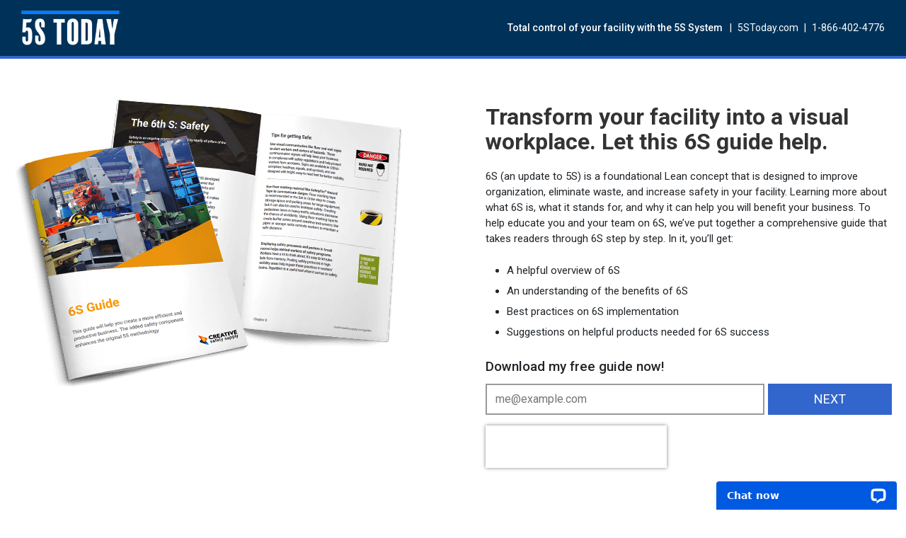

--- FILE ---
content_type: text/html; charset=UTF-8
request_url: https://www.5stoday.com/6s-guide/
body_size: 8653
content:


<!DOCTYPE html>
<html class="no-js  guides-index" lang="en" dir="auto">
    <head>
        <title>6S Guide | 5S Today</title>
        <link rel="dns-prefetch preconnect" href="https://cdn11.bigcommerce.com/s-5d127" crossorigin><link rel="dns-prefetch preconnect" href="https://fonts.googleapis.com/" crossorigin><link rel="dns-prefetch preconnect" href="https://fonts.gstatic.com/" crossorigin>
        <link rel='canonical' href='https://www.5stoday.com/6s-guide/' /><meta name='platform' content='bigcommerce.stencil' />
        
        <link rel="preload" href="https://cdn11.bigcommerce.com/s-5d127/stencil/732c6d50-e059-013e-d645-6aae4cf9dfab/e/e20c7e20-e44a-013a-ba39-1e03daa9d4df/img/custom/logos/5S-Today-Logo-WhiteVers.png" as="image" fetchpriority="high">
        	<meta property="og:title" content="6S Guide" />
	<meta property="og:url" content="https://www.5stoday.com/6s-guide/" />
	<meta property="og:description" content="" />


        <link href="https://cdn11.bigcommerce.com/s-5d127/product_images/fav.ico?t=1470867674" rel="shortcut icon">
        <meta charset="UTF-8">
        <meta name="robots" content="max-snippet:-1, max-image-preview:large">
        <meta name="viewport" content="width=device-width, minimum-scale=1, maximum-scale=5">

        <script nonce="">
            document.documentElement.className = document.documentElement.className.replace('no-js', 'js');
        </script>

        <script nonce="">
    function browserSupportsAllFeatures() {
        return window.Promise
            && window.fetch
            && window.URL
            && window.URLSearchParams
            && window.WeakMap
            // object-fit support
            && ('objectFit' in document.documentElement.style);
    }

    function loadScript(src) {
        var js = document.createElement('script');
        js.src = src;
        js.onerror = function () {
            console.error('Failed to load polyfill script ' + src);
        };
        document.head.appendChild(js);
    }

    if (!browserSupportsAllFeatures()) {
        loadScript('https://cdn11.bigcommerce.com/s-5d127/stencil/732c6d50-e059-013e-d645-6aae4cf9dfab/e/e20c7e20-e44a-013a-ba39-1e03daa9d4df/dist/theme-bundle.polyfills.js');
    }
</script>
        <script nonce="">window.consentManagerTranslations = `{"locale":"en","locales":{"consent_manager.data_collection_warning":"en","consent_manager.accept_all_cookies":"en","consent_manager.gdpr_settings":"en","consent_manager.data_collection_preferences":"en","consent_manager.manage_data_collection_preferences":"en","consent_manager.use_data_by_cookies":"en","consent_manager.data_categories_table":"en","consent_manager.allow":"en","consent_manager.accept":"en","consent_manager.deny":"en","consent_manager.dismiss":"en","consent_manager.reject_all":"en","consent_manager.category":"en","consent_manager.purpose":"en","consent_manager.functional_category":"en","consent_manager.functional_purpose":"en","consent_manager.analytics_category":"en","consent_manager.analytics_purpose":"en","consent_manager.targeting_category":"en","consent_manager.advertising_category":"en","consent_manager.advertising_purpose":"en","consent_manager.essential_category":"en","consent_manager.esential_purpose":"en","consent_manager.yes":"en","consent_manager.no":"en","consent_manager.not_available":"en","consent_manager.cancel":"en","consent_manager.save":"en","consent_manager.back_to_preferences":"en","consent_manager.close_without_changes":"en","consent_manager.unsaved_changes":"en","consent_manager.by_using":"en","consent_manager.agree_on_data_collection":"en","consent_manager.change_preferences":"en","consent_manager.cancel_dialog_title":"en","consent_manager.privacy_policy":"en","consent_manager.allow_category_tracking":"en","consent_manager.disallow_category_tracking":"en"},"translations":{"consent_manager.data_collection_warning":"We use cookies (and other similar technologies) to collect data to improve your shopping experience.","consent_manager.accept_all_cookies":"Accept All Cookies","consent_manager.gdpr_settings":"Settings","consent_manager.data_collection_preferences":"Website Data Collection Preferences","consent_manager.manage_data_collection_preferences":"Manage Website Data Collection Preferences","consent_manager.use_data_by_cookies":" uses data collected by cookies and JavaScript libraries to improve your shopping experience.","consent_manager.data_categories_table":"The table below outlines how we use this data by category. To opt out of a category of data collection, select 'No' and save your preferences.","consent_manager.allow":"Allow","consent_manager.accept":"Accept","consent_manager.deny":"Deny","consent_manager.dismiss":"Dismiss","consent_manager.reject_all":"Reject all","consent_manager.category":"Category","consent_manager.purpose":"Purpose","consent_manager.functional_category":"Functional","consent_manager.functional_purpose":"Enables enhanced functionality, such as videos and live chat. If you do not allow these, then some or all of these functions may not work properly.","consent_manager.analytics_category":"Analytics","consent_manager.analytics_purpose":"Provide statistical information on site usage, e.g., web analytics so we can improve this website over time.","consent_manager.targeting_category":"Targeting","consent_manager.advertising_category":"Advertising","consent_manager.advertising_purpose":"Used to create profiles or personalize content to enhance your shopping experience.","consent_manager.essential_category":"Essential","consent_manager.esential_purpose":"Essential for the site and any requested services to work, but do not perform any additional or secondary function.","consent_manager.yes":"Yes","consent_manager.no":"No","consent_manager.not_available":"N/A","consent_manager.cancel":"Cancel","consent_manager.save":"Save","consent_manager.back_to_preferences":"Back to Preferences","consent_manager.close_without_changes":"You have unsaved changes to your data collection preferences. Are you sure you want to close without saving?","consent_manager.unsaved_changes":"You have unsaved changes","consent_manager.by_using":"By using our website, you're agreeing to our","consent_manager.agree_on_data_collection":"By using our website, you're agreeing to the collection of data as described in our ","consent_manager.change_preferences":"You can change your preferences at any time","consent_manager.cancel_dialog_title":"Are you sure you want to cancel?","consent_manager.privacy_policy":"Privacy Policy","consent_manager.allow_category_tracking":"Allow [CATEGORY_NAME] tracking","consent_manager.disallow_category_tracking":"Disallow [CATEGORY_NAME] tracking"}}`;</script>

        <script nonce="">
            window.lazySizesConfig = window.lazySizesConfig || {};
            window.lazySizesConfig.loadMode = 1;
        </script>
        <script nonce="" async src="https://cdn11.bigcommerce.com/s-5d127/stencil/732c6d50-e059-013e-d645-6aae4cf9dfab/e/e20c7e20-e44a-013a-ba39-1e03daa9d4df/dist/theme-bundle.head_async.js"></script>

        <link href="https://fonts.googleapis.com/css?family=Roboto:700,400,500&display=swap" rel="stylesheet">

        <script nonce="" async src="https://cdn11.bigcommerce.com/s-5d127/stencil/732c6d50-e059-013e-d645-6aae4cf9dfab/e/e20c7e20-e44a-013a-ba39-1e03daa9d4df/dist/theme-bundle.font.js"></script>

        <link data-stencil-stylesheet href="https://cdn11.bigcommerce.com/s-5d127/stencil/732c6d50-e059-013e-d645-6aae4cf9dfab/e/e20c7e20-e44a-013a-ba39-1e03daa9d4df/css/theme-89c61260-e059-013e-ed7a-32ca79f8de3d.css" rel="stylesheet">
        	<link data-stencil-stylesheet href="https://cdn11.bigcommerce.com/s-5d127/stencil/732c6d50-e059-013e-d645-6aae4cf9dfab/e/e20c7e20-e44a-013a-ba39-1e03daa9d4df/css/guide-89c61260-e059-013e-ed7a-32ca79f8de3d.css" rel="stylesheet">

        <!-- Start Tracking Code for analytics_googleanalytics4 -->

<script data-cfasync="false" src="https://cdn11.bigcommerce.com/shared/js/google_analytics4_bodl_subscribers-358423becf5d870b8b603a81de597c10f6bc7699.js" integrity="sha256-gtOfJ3Avc1pEE/hx6SKj/96cca7JvfqllWA9FTQJyfI=" crossorigin="anonymous"></script>
<script data-cfasync="false">
  (function () {
    window.dataLayer = window.dataLayer || [];

    function gtag(){
        dataLayer.push(arguments);
    }

    function initGA4(event) {
         function setupGtag() {
            function configureGtag() {
                gtag('js', new Date());
                gtag('set', 'developer_id.dMjk3Nj', true);
                gtag('config', 'G-2QNK4SQTLS');
            }

            var script = document.createElement('script');

            script.src = 'https://www.googletagmanager.com/gtag/js?id=G-2QNK4SQTLS';
            script.async = true;
            script.onload = configureGtag;

            document.head.appendChild(script);
        }

        setupGtag();

        if (typeof subscribeOnBodlEvents === 'function') {
            subscribeOnBodlEvents('G-2QNK4SQTLS', false);
        }

        window.removeEventListener(event.type, initGA4);
    }

    

    var eventName = document.readyState === 'complete' ? 'consentScriptsLoaded' : 'DOMContentLoaded';
    window.addEventListener(eventName, initGA4, false);
  })()
</script>

<!-- End Tracking Code for analytics_googleanalytics4 -->

<!-- Start Tracking Code for analytics_siteverification -->

<meta name="google-site-verification" content="xc0N0yjPO6VjxicrOp2upAj-js4ukz9Wijul1pyIvDU" />

<!-- End Tracking Code for analytics_siteverification -->


<script type="text/javascript" src="https://checkout-sdk.bigcommerce.com/v1/loader.js" defer ></script>
<script type="text/javascript">
var BCData = {};
</script>

 <script data-cfasync="false" src="https://microapps.bigcommerce.com/bodl-events/1.9.4/index.js" integrity="sha256-Y0tDj1qsyiKBRibKllwV0ZJ1aFlGYaHHGl/oUFoXJ7Y=" nonce="" crossorigin="anonymous"></script>
 <script data-cfasync="false" nonce="">

 (function() {
    function decodeBase64(base64) {
       const text = atob(base64);
       const length = text.length;
       const bytes = new Uint8Array(length);
       for (let i = 0; i < length; i++) {
          bytes[i] = text.charCodeAt(i);
       }
       const decoder = new TextDecoder();
       return decoder.decode(bytes);
    }
    window.bodl = JSON.parse(decodeBase64("[base64]"));
 })()

 </script>

<script nonce="">
(function () {
    var xmlHttp = new XMLHttpRequest();

    xmlHttp.open('POST', 'https://bes.gcp.data.bigcommerce.com/nobot');
    xmlHttp.setRequestHeader('Content-Type', 'application/json');
    xmlHttp.send('{"store_id":"54981","timezone_offset":"-7.0","timestamp":"2026-01-31T22:16:08.90437300Z","visit_id":"3de9e1fa-c87a-40e2-b1c3-1b0c5995ac60","channel_id":1}');
})();
</script>


        <script nonce="">
            window.csrf_token = BCData.csrf_token;
        </script>
         
    </head>

    <body class="body-custom-page-guide">
        <svg data-src="https://cdn11.bigcommerce.com/s-5d127/stencil/732c6d50-e059-013e-d645-6aae4cf9dfab/e/e20c7e20-e44a-013a-ba39-1e03daa9d4df/img/icon-sprite.svg" class="icons-svg-sprite"></svg>
        <svg data-src="https://cdn11.bigcommerce.com/s-5d127/stencil/732c6d50-e059-013e-d645-6aae4cf9dfab/e/e20c7e20-e44a-013a-ba39-1e03daa9d4df/img/icon-fa-sprite.svg" class="icons-svg-sprite"></svg>
			<style>html,body{height:100%;}</style>
			<div id="guidesIndex" class="guides-index">
			<header class="cf header" id="header" role="banner">
	<div class="container">
	    <div class="row Aligner">
	        <div class="logo">
	            <a href="https://www.5stoday.com/"><img src="https://cdn11.bigcommerce.com/s-5d127/stencil/732c6d50-e059-013e-d645-6aae4cf9dfab/e/e20c7e20-e44a-013a-ba39-1e03daa9d4df/img/custom/logos/5S-Today-Logo-WhiteVers.png"></a>
	        </div>
	        <div class="infoArea">
				<strong>Total control of your facility with the 5S System</strong><span class="vertical-divider">|</span> <a href="https://www.5stoday.com/">5SToday.com</a> <span class="vertical-divider">|</span> <a href="tel:1-866-402-4776">1-866-402-4776</a>
			</div>
	    </div>
	</div>
</header>
				<main class="page">
		<nav aria-label="Breadcrumb">
    <ol class="breadcrumbs">
                <li class="breadcrumb ">
                    <a class="breadcrumb-label"
                       href="https://www.5stoday.com/"
                       
                    >
                        <span>Home</span>
                    </a>
                </li>
                <li class="breadcrumb ">
                    <a class="breadcrumb-label"
                       href="https://www.5stoday.com/free-resources/"
                       
                    >
                        <span>Free Resources</span>
                    </a>
                </li>
                <li class="breadcrumb is-active">
                    <a class="breadcrumb-label"
                       href="https://www.5stoday.com/6s-guide/"
                       aria-current="page"
                    >
                        <span>6S Guide</span>
                    </a>
                </li>
    </ol>
</nav>

<script type="application/ld+json"  nonce="">
{
    "@context": "https://schema.org",
    "@type": "BreadcrumbList",
    "itemListElement":
    [
        {
            "@type": "ListItem",
            "position": 1,
            "item": {
                "@id": "https://www.5stoday.com/",
                "name": "Home"
            }
        },
        {
            "@type": "ListItem",
            "position": 2,
            "item": {
                "@id": "https://www.5stoday.com/free-resources/",
                "name": "Free Resources"
            }
        },
        {
            "@type": "ListItem",
            "position": 3,
            "item": {
                "@id": "https://www.5stoday.com/6s-guide/",
                "name": "6S Guide"
            }
        }
    ]
}
</script>
		<span class="page-heading">6S Guide</span>
		<div class="page-content guides-content guide-5s">
			<div class="container">
				<div class="row cf">
					<div class="col-md-6 leftColumn">
							<img loading="lazy" src="https://cdn11.bigcommerce.com/s-10c6f/content/images/guide-pages/6s-guide.png" alt="Free 6S Guide" title="6S Guide">
					</div>
					<div class="col-md-6 rightColumn">
						<h1>Transform your facility into a visual workplace. Let this 6S guide help.</h1>
<p>6S (an update to 5S) is a foundational Lean concept that is designed to improve organization, eliminate waste, and increase safety in your facility. Learning more about what 6S is, what it stands for, and why it can help you will benefit your business. To help educate you and your team on 6S, we&rsquo;ve put together a comprehensive guide that takes readers through 6S step by step. In it, you&rsquo;ll get:</p>
<ul>
<li>A helpful overview of 6S</li>
<li>An understanding of the benefits of 6S</li>
<li>Best practices on 6S implementation</li>
<li>Suggestions on helpful products needed for 6S success</li>
</ul>
						<div class="form1 cf">
							<div class="send">
									Download my free
										guide
 now!
							</div>
							<div id="requestInfo" class="hideEmpty" aria-hidden="true"></div>
							<div class="form-hubspot step-one_guide" id="hs-form-part-one"></div>
						</div>
					</div>
				</div>
			</div>
		</div>
	</main>
	<div class="page guides-page-row">
		<div class="page-content">
			<div class="container">
				<div class="row">
					<div class="col-12 about-guides mt-5">
						<h3 id="guides" class="mt-2 pb-0">Other related free guides and resources <small><a class="color-orange ml-2 after-caret-right chevron smaller" href="/free-guides/">Browse all free guides</a></small></h3>
						<div id="guidesRow" class="slider m-0 responsive">&nbsp;</div>
					</div>
				</div>
			</div>
		</div>
	</div>
	<div class="page">
		
			<div class="modal" data-reveal id="requestInfoModal" data-info-request="6s-guide" aria-hidden="true" role="dialog" aria-labelledby="modal-content" tabindex="-1">
	<button class="modal-close"
        type="button"
        title="Close"
        
>
    <span class="aria-description--hidden">Close</span>
    <span aria-hidden="true">&#215;</span>
</button>
	<div class="modal-content" id="modal-content">
		<div class="requestInfoModalForm modal-body d-print-none">
			<div class="modal-header pl-1 pr-0 pt-0 border-bottom-0">
				<p class="modal-header-title">Just one more step...</p>
			</div>
			<div class="form-hubspot full-form step-two" id="hs-form-part-two"></div>
		</div>
	</div>
</div>
	</div>

<div id="modal" class="modal" data-reveal data-prevent-quick-search-close>
    <button class="modal-close"
        type="button"
        title="Close"
        
>
    <span class="aria-description--hidden">Close</span>
    <span aria-hidden="true">&#215;</span>
</button>
    <div id="modal-content" class="modal-content"></div>
    <div class="loadingOverlay"></div>
</div>
<div id="alert-modal" class="modal modal--alert modal--small" data-reveal data-prevent-quick-search-close>
    <div class="alert-icon error-icon">
        <span class="icon-content">
            <span class="line line-left"></span>
            <span class="line line-right"></span>
        </span>
    </div>

    <div class="alert-icon warning-icon">
        <div class="icon-content">!</div>
    </div>

    <div class="modal-content"></div>

    <div class="button-container">
        <button type="button" class="confirm button" data-string="OK" data-reveal-close>OK</button>
        <button type="button" class="cancel button" data-string="Cancel" data-reveal-close>Cancel</button>
    </div>
</div>
			<footer class="footer" role="contentinfo">
    <p class="copyright">Copyright &copy; 2026 <a href="https://www.5stoday.com/">5SToday.com</a> | All Rights Reserved.</p>
</footer>
			</div>

        <script nonce="">
            window.devDebugObj = {
                category: false,
                info: {
                    absolute_path: '/6s-guide/',
                    clientAddress: '3.147.13.57',
                    pageType: 'page',
                    template: 'pages/custom/page/guide'
                },
                page: { id: '58' },
                product: false,
                 
            };
            window.hotJar = window.devDebugObj;
            window.in_development = false;
        </script>
        <script nonce="">window.__webpack_public_path__ = "https://cdn11.bigcommerce.com/s-5d127/stencil/732c6d50-e059-013e-d645-6aae4cf9dfab/e/e20c7e20-e44a-013a-ba39-1e03daa9d4df/dist/";</script>
        <script nonce="">
            function onThemeBundleMain() {
                window.stencilBootstrap("page", "{\"zoomSize\":\"1280x1280\",\"productSize\":\"500x659\",\"genericError\":\"Oops! Something went wrong.\",\"urls\":{\"home\":\"https://www.5stoday.com/\",\"account\":{\"index\":\"/account.php\",\"orders\":{\"all\":\"/account.php?action=order_status\",\"completed\":\"/account.php?action=view_orders\",\"save_new_return\":\"/account.php?action=save_new_return\"},\"update_action\":\"/account.php?action=update_account\",\"returns\":\"/account.php?action=view_returns\",\"addresses\":\"/account.php?action=address_book\",\"inbox\":\"/account.php?action=inbox\",\"send_message\":\"/account.php?action=send_message\",\"add_address\":\"/account.php?action=add_shipping_address\",\"wishlists\":{\"all\":\"/wishlist.php\",\"add\":\"/wishlist.php?action=addwishlist\",\"edit\":\"/wishlist.php?action=editwishlist\",\"delete\":\"/wishlist.php?action=deletewishlist\"},\"details\":\"/account.php?action=account_details\",\"recent_items\":\"/account.php?action=recent_items\",\"payment_methods\":{\"all\":\"/account.php?action=payment_methods\"}},\"brands\":\"https://www.5stoday.com/brands/\",\"gift_certificate\":{\"purchase\":\"/giftcertificates.php\",\"redeem\":\"/giftcertificates.php?action=redeem\",\"balance\":\"/giftcertificates.php?action=balance\"},\"auth\":{\"login\":\"/login.php\",\"check_login\":\"/login.php?action=check_login\",\"create_account\":\"/login.php?action=create_account\",\"save_new_account\":\"/login.php?action=save_new_account\",\"forgot_password\":\"/login.php?action=reset_password\",\"send_password_email\":\"/login.php?action=send_password_email\",\"save_new_password\":\"/login.php?action=save_new_password\",\"logout\":\"/login.php?action=logout\"},\"product\":{\"post_review\":\"/postreview.php\"},\"cart\":\"/cart.php\",\"checkout\":{\"single_address\":\"/checkout\",\"multiple_address\":\"/checkout.php?action=multiple\"},\"rss\":{\"products\":{\"new\":\"/rss.php?type=rss\",\"new_atom\":\"/rss.php?type=atom\",\"popular\":\"/rss.php?action=popularproducts&type=rss\",\"popular_atom\":\"/rss.php?action=popularproducts&type=atom\",\"featured\":\"/rss.php?action=featuredproducts&type=rss\",\"featured_atom\":\"/rss.php?action=featuredproducts&type=atom\",\"search\":\"/rss.php?action=searchproducts&type=rss\",\"search_atom\":\"/rss.php?action=searchproducts&type=atom\"},\"blog\":\"/rss.php?action=newblogs&type=rss\",\"blog_atom\":\"/rss.php?action=newblogs&type=atom\"},\"contact_us_submit\":\"/pages.php?action=sendContactForm\",\"search\":\"/search.php\",\"compare\":\"/compare\",\"sitemap\":\"/sitemap.php\",\"subscribe\":{\"action\":\"/subscribe.php\"}},\"secureBaseUrl\":\"https://www.5stoday.com\",\"cartId\":null,\"template\":\"pages/custom/page/guide\",\"validationDictionaryJSON\":\"{\\\"locale\\\":\\\"en\\\",\\\"locales\\\":{\\\"validation_messages.valid_email\\\":\\\"en\\\",\\\"validation_messages.password\\\":\\\"en\\\",\\\"validation_messages.password_match\\\":\\\"en\\\",\\\"validation_messages.invalid_password\\\":\\\"en\\\",\\\"validation_messages.field_not_blank\\\":\\\"en\\\",\\\"validation_messages.certificate_amount\\\":\\\"en\\\",\\\"validation_messages.certificate_amount_range\\\":\\\"en\\\",\\\"validation_messages.price_min_evaluation\\\":\\\"en\\\",\\\"validation_messages.price_max_evaluation\\\":\\\"en\\\",\\\"validation_messages.price_min_not_entered\\\":\\\"en\\\",\\\"validation_messages.price_max_not_entered\\\":\\\"en\\\",\\\"validation_messages.price_invalid_value\\\":\\\"en\\\",\\\"validation_messages.invalid_gift_certificate\\\":\\\"en\\\"},\\\"translations\\\":{\\\"validation_messages.valid_email\\\":\\\"You must enter a valid email.\\\",\\\"validation_messages.password\\\":\\\"You must enter a password.\\\",\\\"validation_messages.password_match\\\":\\\"Your passwords do not match.\\\",\\\"validation_messages.invalid_password\\\":\\\"Passwords must be at least 7 characters and contain both alphabetic and numeric characters.\\\",\\\"validation_messages.field_not_blank\\\":\\\" field cannot be blank.\\\",\\\"validation_messages.certificate_amount\\\":\\\"You must enter a gift certificate amount.\\\",\\\"validation_messages.certificate_amount_range\\\":\\\"You must enter a certificate amount between [MIN] and [MAX]\\\",\\\"validation_messages.price_min_evaluation\\\":\\\"Min. price must be less than max. price.\\\",\\\"validation_messages.price_max_evaluation\\\":\\\"Min. price must be less than max. price.\\\",\\\"validation_messages.price_min_not_entered\\\":\\\"Min. price is required.\\\",\\\"validation_messages.price_max_not_entered\\\":\\\"Max. price is required.\\\",\\\"validation_messages.price_invalid_value\\\":\\\"Input must be greater than 0.\\\",\\\"validation_messages.invalid_gift_certificate\\\":\\\"Please enter your valid certificate code.\\\"}}\",\"validationFallbackDictionaryJSON\":\"{\\\"locale\\\":\\\"en\\\",\\\"locales\\\":{\\\"validation_fallback_messages.valid_email\\\":\\\"en\\\",\\\"validation_fallback_messages.password\\\":\\\"en\\\",\\\"validation_fallback_messages.password_match\\\":\\\"en\\\",\\\"validation_fallback_messages.invalid_password\\\":\\\"en\\\",\\\"validation_fallback_messages.field_not_blank\\\":\\\"en\\\",\\\"validation_fallback_messages.certificate_amount\\\":\\\"en\\\",\\\"validation_fallback_messages.certificate_amount_range\\\":\\\"en\\\",\\\"validation_fallback_messages.price_min_evaluation\\\":\\\"en\\\",\\\"validation_fallback_messages.price_max_evaluation\\\":\\\"en\\\",\\\"validation_fallback_messages.price_min_not_entered\\\":\\\"en\\\",\\\"validation_fallback_messages.price_max_not_entered\\\":\\\"en\\\",\\\"validation_fallback_messages.price_invalid_value\\\":\\\"en\\\",\\\"validation_fallback_messages.invalid_gift_certificate\\\":\\\"en\\\"},\\\"translations\\\":{\\\"validation_fallback_messages.valid_email\\\":\\\"You must enter a valid email.\\\",\\\"validation_fallback_messages.password\\\":\\\"You must enter a password.\\\",\\\"validation_fallback_messages.password_match\\\":\\\"Your passwords do not match.\\\",\\\"validation_fallback_messages.invalid_password\\\":\\\"Passwords must be at least 7 characters and contain both alphabetic and numeric characters.\\\",\\\"validation_fallback_messages.field_not_blank\\\":\\\" field cannot be blank.\\\",\\\"validation_fallback_messages.certificate_amount\\\":\\\"You must enter a gift certificate amount.\\\",\\\"validation_fallback_messages.certificate_amount_range\\\":\\\"You must enter a certificate amount between [MIN] and [MAX]\\\",\\\"validation_fallback_messages.price_min_evaluation\\\":\\\"Min. price must be less than max. price.\\\",\\\"validation_fallback_messages.price_max_evaluation\\\":\\\"Min. price must be less than max. price.\\\",\\\"validation_fallback_messages.price_min_not_entered\\\":\\\"Min. price is required.\\\",\\\"validation_fallback_messages.price_max_not_entered\\\":\\\"Max. price is required.\\\",\\\"validation_fallback_messages.price_invalid_value\\\":\\\"Input must be greater than 0.\\\",\\\"validation_fallback_messages.invalid_gift_certificate\\\":\\\"Please enter your valid certificate code.\\\"}}\",\"validationDefaultDictionaryJSON\":\"{\\\"locale\\\":\\\"en\\\",\\\"locales\\\":{\\\"validation_default_messages.valid_email\\\":\\\"en\\\",\\\"validation_default_messages.password\\\":\\\"en\\\",\\\"validation_default_messages.password_match\\\":\\\"en\\\",\\\"validation_default_messages.invalid_password\\\":\\\"en\\\",\\\"validation_default_messages.field_not_blank\\\":\\\"en\\\",\\\"validation_default_messages.certificate_amount\\\":\\\"en\\\",\\\"validation_default_messages.certificate_amount_range\\\":\\\"en\\\",\\\"validation_default_messages.price_min_evaluation\\\":\\\"en\\\",\\\"validation_default_messages.price_max_evaluation\\\":\\\"en\\\",\\\"validation_default_messages.price_min_not_entered\\\":\\\"en\\\",\\\"validation_default_messages.price_max_not_entered\\\":\\\"en\\\",\\\"validation_default_messages.price_invalid_value\\\":\\\"en\\\",\\\"validation_default_messages.invalid_gift_certificate\\\":\\\"en\\\"},\\\"translations\\\":{\\\"validation_default_messages.valid_email\\\":\\\"You must enter a valid email.\\\",\\\"validation_default_messages.password\\\":\\\"You must enter a password.\\\",\\\"validation_default_messages.password_match\\\":\\\"Your passwords do not match.\\\",\\\"validation_default_messages.invalid_password\\\":\\\"Passwords must be at least 7 characters and contain both alphabetic and numeric characters.\\\",\\\"validation_default_messages.field_not_blank\\\":\\\"The field cannot be blank.\\\",\\\"validation_default_messages.certificate_amount\\\":\\\"You must enter a gift certificate amount.\\\",\\\"validation_default_messages.certificate_amount_range\\\":\\\"You must enter a certificate amount between [MIN] and [MAX]\\\",\\\"validation_default_messages.price_min_evaluation\\\":\\\"Min. price must be less than max. price.\\\",\\\"validation_default_messages.price_max_evaluation\\\":\\\"Min. price must be less than max. price.\\\",\\\"validation_default_messages.price_min_not_entered\\\":\\\"Min. price is required.\\\",\\\"validation_default_messages.price_max_not_entered\\\":\\\"Max. price is required.\\\",\\\"validation_default_messages.price_invalid_value\\\":\\\"Input must be greater than 0.\\\",\\\"validation_default_messages.invalid_gift_certificate\\\":\\\"Please enter your valid certificate code.\\\"}}\",\"carouselArrowAndDotAriaLabel\":\"Go to slide [SLIDE_NUMBER] of [SLIDES_QUANTITY]\",\"carouselActiveDotAriaLabel\":\"active\",\"carouselContentAnnounceMessage\":\"You are currently on slide [SLIDE_NUMBER] of [SLIDES_QUANTITY]\",\"giftWrappingRemoveMessage\":\"Are you sure you want to remove the gift wrapping from this item?\",\"customer\":null,\"storefrontAPIToken\":\"eyJ0eXAiOiJKV1QiLCJhbGciOiJFUzI1NiJ9.eyJjaWQiOlsxXSwiY29ycyI6WyJodHRwczovL3d3dy41c3RvZGF5LmNvbSJdLCJlYXQiOjE3NzAwMzE2NTYsImlhdCI6MTc2OTg1ODg1NiwiaXNzIjoiQkMiLCJzaWQiOjU0OTgxLCJzdWIiOiJCQyIsInN1Yl90eXBlIjowLCJ0b2tlbl90eXBlIjoxfQ.VPjT_H2nME_kHNCEZF8cClFTOJdpNeURHjeLwYrlrxe-VsOZFm-V2MfwYSH_qpiQZD2P08ahGtVWgqa_LQ2uQg\",\"storeHash\":\"5d127\",\"type\":\"page\",\"pageId\":58}").load();

                function browserSupportsFormData() {
                    return typeof FormData !== 'undefined'
                        && !!FormData.prototype.keys;
                }
                function loadFormDataPolyfillScript(src) {
                    var formDataPolyfillScript = document.createElement('script');
                    formDataPolyfillScript.src = src;
                    formDataPolyfillScript.onerror = function () {
                        console.error('Failed to load formData polyfill script ' + src);
                    };
                    document.body.appendChild(formDataPolyfillScript);
                }

                if (!browserSupportsFormData()) {
                    loadFormDataPolyfillScript('https://cdn11.bigcommerce.com/s-5d127/stencil/732c6d50-e059-013e-d645-6aae4cf9dfab/e/e20c7e20-e44a-013a-ba39-1e03daa9d4df/dist/theme-bundle.polyfill_form_data.js');
                }
            }
        </script>
        <script id="theme-bundle-main" nonce="" async defer src="https://cdn11.bigcommerce.com/s-5d127/stencil/732c6d50-e059-013e-d645-6aae4cf9dfab/e/e20c7e20-e44a-013a-ba39-1e03daa9d4df/dist/theme-bundle.main.js"></script>
        <script nonce="">
            const scriptElement = document.getElementById('theme-bundle-main');

            if (scriptElement) {
                addEventListener('load', onThemeBundleMain);
            } else {
                console.error('Could not find script element with id "theme-bundle-main"');
            }
        </script>

        <script type="text/javascript" src="https://cdn11.bigcommerce.com/shared/js/csrf-protection-header-5eeddd5de78d98d146ef4fd71b2aedce4161903e.js"></script>
<script type="text/javascript" src="https://cdn11.bigcommerce.com/r-522cb09e4d4c91362a873dfb66596075446f4cb2/javascript/visitor_stencil.js"></script>
<!-- Start of LiveChat (www.livechat.com) code -->
<script>
(function () {
	function onIdle(fn, timeoutMs) {
		if ('requestIdleCallback' in window) {
			requestIdleCallback(fn, { timeout: timeoutMs || 1500 });
		} else {
			// Run ASAP if requestIdleCallback isn’t supported
			setTimeout(fn, 0);
		}
	}

	onIdle(function () {
		// Load LiveChat
		window.__lc = window.__lc || {};
		window.__lc.license = 8174681;
		window.__lc.integration_name = "manual_channels";
		window.__lc.product_name = "livechat";

		(function (n, t, c) {
			function i(n) {
				return e._h ? e._h.apply(null, n) : e._q.push(n);
			}

			var e = {
				_q: [],
				_h: null,
				_v: "2.0",
				on: function () { i(["on", c.call(arguments)]) },
				once: function () { i(["once", c.call(arguments)]) },
				off: function () { i(["off", c.call(arguments)]) },
				get: function () {
					if (!e._h) throw new Error("[LiveChatWidget] You can't use getters before load.");
					return i(["get", c.call(arguments)]);
				},
				call: function () { i(["call", c.call(arguments)]) },
				init: function () {
					var s = t.createElement("script");
					s.async = true;
					s.type = "text/javascript";
					s.src = "https://cdn.livechatinc.com/tracking.js";
					t.head.appendChild(s);
				}
			};

			if (!n.__lc.asyncInit) {
				e.init();
			}

			n.LiveChatWidget = n.LiveChatWidget || e;
		})(window, document, [].slice);

		// Persist minimized/maximized state
		try {
			window.LiveChatWidget = window.LiveChatWidget || {};

			LiveChatWidget.on("ready", function () {
				try {
					var saved = localStorage.getItem("livechat_minimized"); // "true" | "false" | null
					var isMobile = window.matchMedia("(max-width: 767px)").matches;

					// Decide initial state
					if (saved === "true" || (saved === null && isMobile)) {
						LiveChatWidget.call("minimize");
					}

					// Persist user actions
					LiveChatWidget.on("visibility_changed", function (data) {
						if (!data || !data.visibility) return;

						if (data.visibility === "minimized") {
							localStorage.setItem("livechat_minimized", "true");
						} else if (data.visibility === "maximized") {
							localStorage.setItem("livechat_minimized", "false");
						}
					});
				} catch (e) {
					console.warn("LiveChat minimize tracking failed:", e);
				}
			});
		} catch (e) {
			console.warn("LiveChat minimize tracking init failed:", e);
		}
	}, 2000);
})();
</script>
<!-- End of LiveChat code -->
<script type="text/javascript">
	var _userway_config = {
		/* uncomment the following line to override default position*/
		/* position: '5', */
		/* uncomment the following line to override default size (values: small, large)*/
		/* size: 'small', */
		/* uncomment the following line to override default language (e.g., fr, de, es, he, nl, etc.)*/
		/* language: 'en-US', */
		/* uncomment the following line to override color set via widget (e.g., #053f67)*/
		/* color: '#053f67', */
		/* uncomment the following line to override type set via widget(1=person, 2=chair, 3=eye)*/
		/* type: '1', */
		/* uncomment the following line to override support on mobile devices*/
		/* mobile: true, */
		account: 'XbiklS608M'
	};

	var viewportWidth = window.innerWidth || document.documentElement.clientWidth;

	if (!document.documentMode && viewportWidth > 767) {
		var userWayScript = document.createElement('script');
		userWayScript.src = 'https://cdn.userway.org/widget.js';
		userWayScript.async = true;
		userWayScript.defer = true;
		userWayScript.type = 'text/javascript';
		document.head.appendChild(userWayScript);
	}
</script><!-- Start of HubSpot Embed Code -->
<script type="text/javascript" id="hs-script-loader" async defer src="//js-na2.hs-scripts.com/243036865.js"></script>
<!-- End of HubSpot Embed Code -->
         
        <aside id="storefrontToken" data-value="eyJ0eXAiOiJKV1QiLCJhbGciOiJFUzI1NiJ9.eyJjaWQiOlsxXSwiY29ycyI6WyJodHRwczovL3d3dy41c3RvZGF5LmNvbSJdLCJlYXQiOjE3NzAwMzE2NTYsImlhdCI6MTc2OTg1ODg1NiwiaXNzIjoiQkMiLCJzaWQiOjU0OTgxLCJzdWIiOiJCQyIsInN1Yl90eXBlIjowLCJ0b2tlbl90eXBlIjoxfQ.VPjT_H2nME_kHNCEZF8cClFTOJdpNeURHjeLwYrlrxe-VsOZFm-V2MfwYSH_qpiQZD2P08ahGtVWgqa_LQ2uQg"></aside>
    </body>
</html>


--- FILE ---
content_type: text/html; charset=utf-8
request_url: https://www.google.com/recaptcha/enterprise/anchor?ar=1&k=6LdGZJsoAAAAAIwMJHRwqiAHA6A_6ZP6bTYpbgSX&co=aHR0cHM6Ly93d3cuNXN0b2RheS5jb206NDQz&hl=en&v=N67nZn4AqZkNcbeMu4prBgzg&size=invisible&badge=inline&anchor-ms=20000&execute-ms=30000&cb=mbqwxhiy22je
body_size: 48665
content:
<!DOCTYPE HTML><html dir="ltr" lang="en"><head><meta http-equiv="Content-Type" content="text/html; charset=UTF-8">
<meta http-equiv="X-UA-Compatible" content="IE=edge">
<title>reCAPTCHA</title>
<style type="text/css">
/* cyrillic-ext */
@font-face {
  font-family: 'Roboto';
  font-style: normal;
  font-weight: 400;
  font-stretch: 100%;
  src: url(//fonts.gstatic.com/s/roboto/v48/KFO7CnqEu92Fr1ME7kSn66aGLdTylUAMa3GUBHMdazTgWw.woff2) format('woff2');
  unicode-range: U+0460-052F, U+1C80-1C8A, U+20B4, U+2DE0-2DFF, U+A640-A69F, U+FE2E-FE2F;
}
/* cyrillic */
@font-face {
  font-family: 'Roboto';
  font-style: normal;
  font-weight: 400;
  font-stretch: 100%;
  src: url(//fonts.gstatic.com/s/roboto/v48/KFO7CnqEu92Fr1ME7kSn66aGLdTylUAMa3iUBHMdazTgWw.woff2) format('woff2');
  unicode-range: U+0301, U+0400-045F, U+0490-0491, U+04B0-04B1, U+2116;
}
/* greek-ext */
@font-face {
  font-family: 'Roboto';
  font-style: normal;
  font-weight: 400;
  font-stretch: 100%;
  src: url(//fonts.gstatic.com/s/roboto/v48/KFO7CnqEu92Fr1ME7kSn66aGLdTylUAMa3CUBHMdazTgWw.woff2) format('woff2');
  unicode-range: U+1F00-1FFF;
}
/* greek */
@font-face {
  font-family: 'Roboto';
  font-style: normal;
  font-weight: 400;
  font-stretch: 100%;
  src: url(//fonts.gstatic.com/s/roboto/v48/KFO7CnqEu92Fr1ME7kSn66aGLdTylUAMa3-UBHMdazTgWw.woff2) format('woff2');
  unicode-range: U+0370-0377, U+037A-037F, U+0384-038A, U+038C, U+038E-03A1, U+03A3-03FF;
}
/* math */
@font-face {
  font-family: 'Roboto';
  font-style: normal;
  font-weight: 400;
  font-stretch: 100%;
  src: url(//fonts.gstatic.com/s/roboto/v48/KFO7CnqEu92Fr1ME7kSn66aGLdTylUAMawCUBHMdazTgWw.woff2) format('woff2');
  unicode-range: U+0302-0303, U+0305, U+0307-0308, U+0310, U+0312, U+0315, U+031A, U+0326-0327, U+032C, U+032F-0330, U+0332-0333, U+0338, U+033A, U+0346, U+034D, U+0391-03A1, U+03A3-03A9, U+03B1-03C9, U+03D1, U+03D5-03D6, U+03F0-03F1, U+03F4-03F5, U+2016-2017, U+2034-2038, U+203C, U+2040, U+2043, U+2047, U+2050, U+2057, U+205F, U+2070-2071, U+2074-208E, U+2090-209C, U+20D0-20DC, U+20E1, U+20E5-20EF, U+2100-2112, U+2114-2115, U+2117-2121, U+2123-214F, U+2190, U+2192, U+2194-21AE, U+21B0-21E5, U+21F1-21F2, U+21F4-2211, U+2213-2214, U+2216-22FF, U+2308-230B, U+2310, U+2319, U+231C-2321, U+2336-237A, U+237C, U+2395, U+239B-23B7, U+23D0, U+23DC-23E1, U+2474-2475, U+25AF, U+25B3, U+25B7, U+25BD, U+25C1, U+25CA, U+25CC, U+25FB, U+266D-266F, U+27C0-27FF, U+2900-2AFF, U+2B0E-2B11, U+2B30-2B4C, U+2BFE, U+3030, U+FF5B, U+FF5D, U+1D400-1D7FF, U+1EE00-1EEFF;
}
/* symbols */
@font-face {
  font-family: 'Roboto';
  font-style: normal;
  font-weight: 400;
  font-stretch: 100%;
  src: url(//fonts.gstatic.com/s/roboto/v48/KFO7CnqEu92Fr1ME7kSn66aGLdTylUAMaxKUBHMdazTgWw.woff2) format('woff2');
  unicode-range: U+0001-000C, U+000E-001F, U+007F-009F, U+20DD-20E0, U+20E2-20E4, U+2150-218F, U+2190, U+2192, U+2194-2199, U+21AF, U+21E6-21F0, U+21F3, U+2218-2219, U+2299, U+22C4-22C6, U+2300-243F, U+2440-244A, U+2460-24FF, U+25A0-27BF, U+2800-28FF, U+2921-2922, U+2981, U+29BF, U+29EB, U+2B00-2BFF, U+4DC0-4DFF, U+FFF9-FFFB, U+10140-1018E, U+10190-1019C, U+101A0, U+101D0-101FD, U+102E0-102FB, U+10E60-10E7E, U+1D2C0-1D2D3, U+1D2E0-1D37F, U+1F000-1F0FF, U+1F100-1F1AD, U+1F1E6-1F1FF, U+1F30D-1F30F, U+1F315, U+1F31C, U+1F31E, U+1F320-1F32C, U+1F336, U+1F378, U+1F37D, U+1F382, U+1F393-1F39F, U+1F3A7-1F3A8, U+1F3AC-1F3AF, U+1F3C2, U+1F3C4-1F3C6, U+1F3CA-1F3CE, U+1F3D4-1F3E0, U+1F3ED, U+1F3F1-1F3F3, U+1F3F5-1F3F7, U+1F408, U+1F415, U+1F41F, U+1F426, U+1F43F, U+1F441-1F442, U+1F444, U+1F446-1F449, U+1F44C-1F44E, U+1F453, U+1F46A, U+1F47D, U+1F4A3, U+1F4B0, U+1F4B3, U+1F4B9, U+1F4BB, U+1F4BF, U+1F4C8-1F4CB, U+1F4D6, U+1F4DA, U+1F4DF, U+1F4E3-1F4E6, U+1F4EA-1F4ED, U+1F4F7, U+1F4F9-1F4FB, U+1F4FD-1F4FE, U+1F503, U+1F507-1F50B, U+1F50D, U+1F512-1F513, U+1F53E-1F54A, U+1F54F-1F5FA, U+1F610, U+1F650-1F67F, U+1F687, U+1F68D, U+1F691, U+1F694, U+1F698, U+1F6AD, U+1F6B2, U+1F6B9-1F6BA, U+1F6BC, U+1F6C6-1F6CF, U+1F6D3-1F6D7, U+1F6E0-1F6EA, U+1F6F0-1F6F3, U+1F6F7-1F6FC, U+1F700-1F7FF, U+1F800-1F80B, U+1F810-1F847, U+1F850-1F859, U+1F860-1F887, U+1F890-1F8AD, U+1F8B0-1F8BB, U+1F8C0-1F8C1, U+1F900-1F90B, U+1F93B, U+1F946, U+1F984, U+1F996, U+1F9E9, U+1FA00-1FA6F, U+1FA70-1FA7C, U+1FA80-1FA89, U+1FA8F-1FAC6, U+1FACE-1FADC, U+1FADF-1FAE9, U+1FAF0-1FAF8, U+1FB00-1FBFF;
}
/* vietnamese */
@font-face {
  font-family: 'Roboto';
  font-style: normal;
  font-weight: 400;
  font-stretch: 100%;
  src: url(//fonts.gstatic.com/s/roboto/v48/KFO7CnqEu92Fr1ME7kSn66aGLdTylUAMa3OUBHMdazTgWw.woff2) format('woff2');
  unicode-range: U+0102-0103, U+0110-0111, U+0128-0129, U+0168-0169, U+01A0-01A1, U+01AF-01B0, U+0300-0301, U+0303-0304, U+0308-0309, U+0323, U+0329, U+1EA0-1EF9, U+20AB;
}
/* latin-ext */
@font-face {
  font-family: 'Roboto';
  font-style: normal;
  font-weight: 400;
  font-stretch: 100%;
  src: url(//fonts.gstatic.com/s/roboto/v48/KFO7CnqEu92Fr1ME7kSn66aGLdTylUAMa3KUBHMdazTgWw.woff2) format('woff2');
  unicode-range: U+0100-02BA, U+02BD-02C5, U+02C7-02CC, U+02CE-02D7, U+02DD-02FF, U+0304, U+0308, U+0329, U+1D00-1DBF, U+1E00-1E9F, U+1EF2-1EFF, U+2020, U+20A0-20AB, U+20AD-20C0, U+2113, U+2C60-2C7F, U+A720-A7FF;
}
/* latin */
@font-face {
  font-family: 'Roboto';
  font-style: normal;
  font-weight: 400;
  font-stretch: 100%;
  src: url(//fonts.gstatic.com/s/roboto/v48/KFO7CnqEu92Fr1ME7kSn66aGLdTylUAMa3yUBHMdazQ.woff2) format('woff2');
  unicode-range: U+0000-00FF, U+0131, U+0152-0153, U+02BB-02BC, U+02C6, U+02DA, U+02DC, U+0304, U+0308, U+0329, U+2000-206F, U+20AC, U+2122, U+2191, U+2193, U+2212, U+2215, U+FEFF, U+FFFD;
}
/* cyrillic-ext */
@font-face {
  font-family: 'Roboto';
  font-style: normal;
  font-weight: 500;
  font-stretch: 100%;
  src: url(//fonts.gstatic.com/s/roboto/v48/KFO7CnqEu92Fr1ME7kSn66aGLdTylUAMa3GUBHMdazTgWw.woff2) format('woff2');
  unicode-range: U+0460-052F, U+1C80-1C8A, U+20B4, U+2DE0-2DFF, U+A640-A69F, U+FE2E-FE2F;
}
/* cyrillic */
@font-face {
  font-family: 'Roboto';
  font-style: normal;
  font-weight: 500;
  font-stretch: 100%;
  src: url(//fonts.gstatic.com/s/roboto/v48/KFO7CnqEu92Fr1ME7kSn66aGLdTylUAMa3iUBHMdazTgWw.woff2) format('woff2');
  unicode-range: U+0301, U+0400-045F, U+0490-0491, U+04B0-04B1, U+2116;
}
/* greek-ext */
@font-face {
  font-family: 'Roboto';
  font-style: normal;
  font-weight: 500;
  font-stretch: 100%;
  src: url(//fonts.gstatic.com/s/roboto/v48/KFO7CnqEu92Fr1ME7kSn66aGLdTylUAMa3CUBHMdazTgWw.woff2) format('woff2');
  unicode-range: U+1F00-1FFF;
}
/* greek */
@font-face {
  font-family: 'Roboto';
  font-style: normal;
  font-weight: 500;
  font-stretch: 100%;
  src: url(//fonts.gstatic.com/s/roboto/v48/KFO7CnqEu92Fr1ME7kSn66aGLdTylUAMa3-UBHMdazTgWw.woff2) format('woff2');
  unicode-range: U+0370-0377, U+037A-037F, U+0384-038A, U+038C, U+038E-03A1, U+03A3-03FF;
}
/* math */
@font-face {
  font-family: 'Roboto';
  font-style: normal;
  font-weight: 500;
  font-stretch: 100%;
  src: url(//fonts.gstatic.com/s/roboto/v48/KFO7CnqEu92Fr1ME7kSn66aGLdTylUAMawCUBHMdazTgWw.woff2) format('woff2');
  unicode-range: U+0302-0303, U+0305, U+0307-0308, U+0310, U+0312, U+0315, U+031A, U+0326-0327, U+032C, U+032F-0330, U+0332-0333, U+0338, U+033A, U+0346, U+034D, U+0391-03A1, U+03A3-03A9, U+03B1-03C9, U+03D1, U+03D5-03D6, U+03F0-03F1, U+03F4-03F5, U+2016-2017, U+2034-2038, U+203C, U+2040, U+2043, U+2047, U+2050, U+2057, U+205F, U+2070-2071, U+2074-208E, U+2090-209C, U+20D0-20DC, U+20E1, U+20E5-20EF, U+2100-2112, U+2114-2115, U+2117-2121, U+2123-214F, U+2190, U+2192, U+2194-21AE, U+21B0-21E5, U+21F1-21F2, U+21F4-2211, U+2213-2214, U+2216-22FF, U+2308-230B, U+2310, U+2319, U+231C-2321, U+2336-237A, U+237C, U+2395, U+239B-23B7, U+23D0, U+23DC-23E1, U+2474-2475, U+25AF, U+25B3, U+25B7, U+25BD, U+25C1, U+25CA, U+25CC, U+25FB, U+266D-266F, U+27C0-27FF, U+2900-2AFF, U+2B0E-2B11, U+2B30-2B4C, U+2BFE, U+3030, U+FF5B, U+FF5D, U+1D400-1D7FF, U+1EE00-1EEFF;
}
/* symbols */
@font-face {
  font-family: 'Roboto';
  font-style: normal;
  font-weight: 500;
  font-stretch: 100%;
  src: url(//fonts.gstatic.com/s/roboto/v48/KFO7CnqEu92Fr1ME7kSn66aGLdTylUAMaxKUBHMdazTgWw.woff2) format('woff2');
  unicode-range: U+0001-000C, U+000E-001F, U+007F-009F, U+20DD-20E0, U+20E2-20E4, U+2150-218F, U+2190, U+2192, U+2194-2199, U+21AF, U+21E6-21F0, U+21F3, U+2218-2219, U+2299, U+22C4-22C6, U+2300-243F, U+2440-244A, U+2460-24FF, U+25A0-27BF, U+2800-28FF, U+2921-2922, U+2981, U+29BF, U+29EB, U+2B00-2BFF, U+4DC0-4DFF, U+FFF9-FFFB, U+10140-1018E, U+10190-1019C, U+101A0, U+101D0-101FD, U+102E0-102FB, U+10E60-10E7E, U+1D2C0-1D2D3, U+1D2E0-1D37F, U+1F000-1F0FF, U+1F100-1F1AD, U+1F1E6-1F1FF, U+1F30D-1F30F, U+1F315, U+1F31C, U+1F31E, U+1F320-1F32C, U+1F336, U+1F378, U+1F37D, U+1F382, U+1F393-1F39F, U+1F3A7-1F3A8, U+1F3AC-1F3AF, U+1F3C2, U+1F3C4-1F3C6, U+1F3CA-1F3CE, U+1F3D4-1F3E0, U+1F3ED, U+1F3F1-1F3F3, U+1F3F5-1F3F7, U+1F408, U+1F415, U+1F41F, U+1F426, U+1F43F, U+1F441-1F442, U+1F444, U+1F446-1F449, U+1F44C-1F44E, U+1F453, U+1F46A, U+1F47D, U+1F4A3, U+1F4B0, U+1F4B3, U+1F4B9, U+1F4BB, U+1F4BF, U+1F4C8-1F4CB, U+1F4D6, U+1F4DA, U+1F4DF, U+1F4E3-1F4E6, U+1F4EA-1F4ED, U+1F4F7, U+1F4F9-1F4FB, U+1F4FD-1F4FE, U+1F503, U+1F507-1F50B, U+1F50D, U+1F512-1F513, U+1F53E-1F54A, U+1F54F-1F5FA, U+1F610, U+1F650-1F67F, U+1F687, U+1F68D, U+1F691, U+1F694, U+1F698, U+1F6AD, U+1F6B2, U+1F6B9-1F6BA, U+1F6BC, U+1F6C6-1F6CF, U+1F6D3-1F6D7, U+1F6E0-1F6EA, U+1F6F0-1F6F3, U+1F6F7-1F6FC, U+1F700-1F7FF, U+1F800-1F80B, U+1F810-1F847, U+1F850-1F859, U+1F860-1F887, U+1F890-1F8AD, U+1F8B0-1F8BB, U+1F8C0-1F8C1, U+1F900-1F90B, U+1F93B, U+1F946, U+1F984, U+1F996, U+1F9E9, U+1FA00-1FA6F, U+1FA70-1FA7C, U+1FA80-1FA89, U+1FA8F-1FAC6, U+1FACE-1FADC, U+1FADF-1FAE9, U+1FAF0-1FAF8, U+1FB00-1FBFF;
}
/* vietnamese */
@font-face {
  font-family: 'Roboto';
  font-style: normal;
  font-weight: 500;
  font-stretch: 100%;
  src: url(//fonts.gstatic.com/s/roboto/v48/KFO7CnqEu92Fr1ME7kSn66aGLdTylUAMa3OUBHMdazTgWw.woff2) format('woff2');
  unicode-range: U+0102-0103, U+0110-0111, U+0128-0129, U+0168-0169, U+01A0-01A1, U+01AF-01B0, U+0300-0301, U+0303-0304, U+0308-0309, U+0323, U+0329, U+1EA0-1EF9, U+20AB;
}
/* latin-ext */
@font-face {
  font-family: 'Roboto';
  font-style: normal;
  font-weight: 500;
  font-stretch: 100%;
  src: url(//fonts.gstatic.com/s/roboto/v48/KFO7CnqEu92Fr1ME7kSn66aGLdTylUAMa3KUBHMdazTgWw.woff2) format('woff2');
  unicode-range: U+0100-02BA, U+02BD-02C5, U+02C7-02CC, U+02CE-02D7, U+02DD-02FF, U+0304, U+0308, U+0329, U+1D00-1DBF, U+1E00-1E9F, U+1EF2-1EFF, U+2020, U+20A0-20AB, U+20AD-20C0, U+2113, U+2C60-2C7F, U+A720-A7FF;
}
/* latin */
@font-face {
  font-family: 'Roboto';
  font-style: normal;
  font-weight: 500;
  font-stretch: 100%;
  src: url(//fonts.gstatic.com/s/roboto/v48/KFO7CnqEu92Fr1ME7kSn66aGLdTylUAMa3yUBHMdazQ.woff2) format('woff2');
  unicode-range: U+0000-00FF, U+0131, U+0152-0153, U+02BB-02BC, U+02C6, U+02DA, U+02DC, U+0304, U+0308, U+0329, U+2000-206F, U+20AC, U+2122, U+2191, U+2193, U+2212, U+2215, U+FEFF, U+FFFD;
}
/* cyrillic-ext */
@font-face {
  font-family: 'Roboto';
  font-style: normal;
  font-weight: 900;
  font-stretch: 100%;
  src: url(//fonts.gstatic.com/s/roboto/v48/KFO7CnqEu92Fr1ME7kSn66aGLdTylUAMa3GUBHMdazTgWw.woff2) format('woff2');
  unicode-range: U+0460-052F, U+1C80-1C8A, U+20B4, U+2DE0-2DFF, U+A640-A69F, U+FE2E-FE2F;
}
/* cyrillic */
@font-face {
  font-family: 'Roboto';
  font-style: normal;
  font-weight: 900;
  font-stretch: 100%;
  src: url(//fonts.gstatic.com/s/roboto/v48/KFO7CnqEu92Fr1ME7kSn66aGLdTylUAMa3iUBHMdazTgWw.woff2) format('woff2');
  unicode-range: U+0301, U+0400-045F, U+0490-0491, U+04B0-04B1, U+2116;
}
/* greek-ext */
@font-face {
  font-family: 'Roboto';
  font-style: normal;
  font-weight: 900;
  font-stretch: 100%;
  src: url(//fonts.gstatic.com/s/roboto/v48/KFO7CnqEu92Fr1ME7kSn66aGLdTylUAMa3CUBHMdazTgWw.woff2) format('woff2');
  unicode-range: U+1F00-1FFF;
}
/* greek */
@font-face {
  font-family: 'Roboto';
  font-style: normal;
  font-weight: 900;
  font-stretch: 100%;
  src: url(//fonts.gstatic.com/s/roboto/v48/KFO7CnqEu92Fr1ME7kSn66aGLdTylUAMa3-UBHMdazTgWw.woff2) format('woff2');
  unicode-range: U+0370-0377, U+037A-037F, U+0384-038A, U+038C, U+038E-03A1, U+03A3-03FF;
}
/* math */
@font-face {
  font-family: 'Roboto';
  font-style: normal;
  font-weight: 900;
  font-stretch: 100%;
  src: url(//fonts.gstatic.com/s/roboto/v48/KFO7CnqEu92Fr1ME7kSn66aGLdTylUAMawCUBHMdazTgWw.woff2) format('woff2');
  unicode-range: U+0302-0303, U+0305, U+0307-0308, U+0310, U+0312, U+0315, U+031A, U+0326-0327, U+032C, U+032F-0330, U+0332-0333, U+0338, U+033A, U+0346, U+034D, U+0391-03A1, U+03A3-03A9, U+03B1-03C9, U+03D1, U+03D5-03D6, U+03F0-03F1, U+03F4-03F5, U+2016-2017, U+2034-2038, U+203C, U+2040, U+2043, U+2047, U+2050, U+2057, U+205F, U+2070-2071, U+2074-208E, U+2090-209C, U+20D0-20DC, U+20E1, U+20E5-20EF, U+2100-2112, U+2114-2115, U+2117-2121, U+2123-214F, U+2190, U+2192, U+2194-21AE, U+21B0-21E5, U+21F1-21F2, U+21F4-2211, U+2213-2214, U+2216-22FF, U+2308-230B, U+2310, U+2319, U+231C-2321, U+2336-237A, U+237C, U+2395, U+239B-23B7, U+23D0, U+23DC-23E1, U+2474-2475, U+25AF, U+25B3, U+25B7, U+25BD, U+25C1, U+25CA, U+25CC, U+25FB, U+266D-266F, U+27C0-27FF, U+2900-2AFF, U+2B0E-2B11, U+2B30-2B4C, U+2BFE, U+3030, U+FF5B, U+FF5D, U+1D400-1D7FF, U+1EE00-1EEFF;
}
/* symbols */
@font-face {
  font-family: 'Roboto';
  font-style: normal;
  font-weight: 900;
  font-stretch: 100%;
  src: url(//fonts.gstatic.com/s/roboto/v48/KFO7CnqEu92Fr1ME7kSn66aGLdTylUAMaxKUBHMdazTgWw.woff2) format('woff2');
  unicode-range: U+0001-000C, U+000E-001F, U+007F-009F, U+20DD-20E0, U+20E2-20E4, U+2150-218F, U+2190, U+2192, U+2194-2199, U+21AF, U+21E6-21F0, U+21F3, U+2218-2219, U+2299, U+22C4-22C6, U+2300-243F, U+2440-244A, U+2460-24FF, U+25A0-27BF, U+2800-28FF, U+2921-2922, U+2981, U+29BF, U+29EB, U+2B00-2BFF, U+4DC0-4DFF, U+FFF9-FFFB, U+10140-1018E, U+10190-1019C, U+101A0, U+101D0-101FD, U+102E0-102FB, U+10E60-10E7E, U+1D2C0-1D2D3, U+1D2E0-1D37F, U+1F000-1F0FF, U+1F100-1F1AD, U+1F1E6-1F1FF, U+1F30D-1F30F, U+1F315, U+1F31C, U+1F31E, U+1F320-1F32C, U+1F336, U+1F378, U+1F37D, U+1F382, U+1F393-1F39F, U+1F3A7-1F3A8, U+1F3AC-1F3AF, U+1F3C2, U+1F3C4-1F3C6, U+1F3CA-1F3CE, U+1F3D4-1F3E0, U+1F3ED, U+1F3F1-1F3F3, U+1F3F5-1F3F7, U+1F408, U+1F415, U+1F41F, U+1F426, U+1F43F, U+1F441-1F442, U+1F444, U+1F446-1F449, U+1F44C-1F44E, U+1F453, U+1F46A, U+1F47D, U+1F4A3, U+1F4B0, U+1F4B3, U+1F4B9, U+1F4BB, U+1F4BF, U+1F4C8-1F4CB, U+1F4D6, U+1F4DA, U+1F4DF, U+1F4E3-1F4E6, U+1F4EA-1F4ED, U+1F4F7, U+1F4F9-1F4FB, U+1F4FD-1F4FE, U+1F503, U+1F507-1F50B, U+1F50D, U+1F512-1F513, U+1F53E-1F54A, U+1F54F-1F5FA, U+1F610, U+1F650-1F67F, U+1F687, U+1F68D, U+1F691, U+1F694, U+1F698, U+1F6AD, U+1F6B2, U+1F6B9-1F6BA, U+1F6BC, U+1F6C6-1F6CF, U+1F6D3-1F6D7, U+1F6E0-1F6EA, U+1F6F0-1F6F3, U+1F6F7-1F6FC, U+1F700-1F7FF, U+1F800-1F80B, U+1F810-1F847, U+1F850-1F859, U+1F860-1F887, U+1F890-1F8AD, U+1F8B0-1F8BB, U+1F8C0-1F8C1, U+1F900-1F90B, U+1F93B, U+1F946, U+1F984, U+1F996, U+1F9E9, U+1FA00-1FA6F, U+1FA70-1FA7C, U+1FA80-1FA89, U+1FA8F-1FAC6, U+1FACE-1FADC, U+1FADF-1FAE9, U+1FAF0-1FAF8, U+1FB00-1FBFF;
}
/* vietnamese */
@font-face {
  font-family: 'Roboto';
  font-style: normal;
  font-weight: 900;
  font-stretch: 100%;
  src: url(//fonts.gstatic.com/s/roboto/v48/KFO7CnqEu92Fr1ME7kSn66aGLdTylUAMa3OUBHMdazTgWw.woff2) format('woff2');
  unicode-range: U+0102-0103, U+0110-0111, U+0128-0129, U+0168-0169, U+01A0-01A1, U+01AF-01B0, U+0300-0301, U+0303-0304, U+0308-0309, U+0323, U+0329, U+1EA0-1EF9, U+20AB;
}
/* latin-ext */
@font-face {
  font-family: 'Roboto';
  font-style: normal;
  font-weight: 900;
  font-stretch: 100%;
  src: url(//fonts.gstatic.com/s/roboto/v48/KFO7CnqEu92Fr1ME7kSn66aGLdTylUAMa3KUBHMdazTgWw.woff2) format('woff2');
  unicode-range: U+0100-02BA, U+02BD-02C5, U+02C7-02CC, U+02CE-02D7, U+02DD-02FF, U+0304, U+0308, U+0329, U+1D00-1DBF, U+1E00-1E9F, U+1EF2-1EFF, U+2020, U+20A0-20AB, U+20AD-20C0, U+2113, U+2C60-2C7F, U+A720-A7FF;
}
/* latin */
@font-face {
  font-family: 'Roboto';
  font-style: normal;
  font-weight: 900;
  font-stretch: 100%;
  src: url(//fonts.gstatic.com/s/roboto/v48/KFO7CnqEu92Fr1ME7kSn66aGLdTylUAMa3yUBHMdazQ.woff2) format('woff2');
  unicode-range: U+0000-00FF, U+0131, U+0152-0153, U+02BB-02BC, U+02C6, U+02DA, U+02DC, U+0304, U+0308, U+0329, U+2000-206F, U+20AC, U+2122, U+2191, U+2193, U+2212, U+2215, U+FEFF, U+FFFD;
}

</style>
<link rel="stylesheet" type="text/css" href="https://www.gstatic.com/recaptcha/releases/N67nZn4AqZkNcbeMu4prBgzg/styles__ltr.css">
<script nonce="_T-JhTA76uH9HOKlPw4Uaw" type="text/javascript">window['__recaptcha_api'] = 'https://www.google.com/recaptcha/enterprise/';</script>
<script type="text/javascript" src="https://www.gstatic.com/recaptcha/releases/N67nZn4AqZkNcbeMu4prBgzg/recaptcha__en.js" nonce="_T-JhTA76uH9HOKlPw4Uaw">
      
    </script></head>
<body><div id="rc-anchor-alert" class="rc-anchor-alert">This reCAPTCHA is for testing purposes only. Please report to the site admin if you are seeing this.</div>
<input type="hidden" id="recaptcha-token" value="[base64]">
<script type="text/javascript" nonce="_T-JhTA76uH9HOKlPw4Uaw">
      recaptcha.anchor.Main.init("[\x22ainput\x22,[\x22bgdata\x22,\x22\x22,\[base64]/[base64]/MjU1Ong/[base64]/[base64]/[base64]/[base64]/[base64]/[base64]/[base64]/[base64]/[base64]/[base64]/[base64]/[base64]/[base64]/[base64]/[base64]\\u003d\x22,\[base64]\\u003d\x22,\x22RUhcPcKWbGPDssOvT8OGacOPw6Euw6J9YBwnRcO7wpLDmyk/OMKKw5jCrcOcwqvDuAsswrvCplhTwq4Qw5xGw7rDrMO1wq4jV8KaI1wwbAfClyxRw5NUBF90w4zCsMK3w47Csk4Sw4zDl8OyATnClcOew7vDusOpwpTCjWrDssKpVMOzHcKGwoTCtsKww57CrcKzw5nCg8K/woFLXR8CwoHDtmzCsypGQ8KScsKzworCicOIw7oYwoLCk8KIw4kbQglNESZywoVTw47DocOpfMKEFx3CjcKFwpLDpMObLMOET8OeFMKkQMK8aC/DlBjCqwDDkE3CksOWDwzDhmnDlcK9w4ESwrjDiQNQwr/DsMOXbMKvflFDaE0nw791U8KNwoHDtmVTEMKJwoAjw5UYDXzCs01fe14RADvClntXag3DmzDDk2B4w5/DnWNVw4jCv8KyQ2VFwozCosKow5FEw4N9w7RFesOnwqzCphbDmlfChUVdw6TDmXDDl8KtwqwUwrk/[base64]/CmzLCnQdmAMKcI0V2GRguwppnQcOMw6cdccK/Yyg4amLDoDzClMKyCwfCrAQUPcKrJVPDq8OdJVnDq8OJQcOKABguw6PDoMOidQzCqsOqf2HDl1s1wqdbwrpjwrguwp4jwq4Pe3zDtXPDuMODPScIMCHCkMKowrkJD0PCvcOaUB3CuQbDscKOI8K3GcK0CMO6w4NUwqvDt0zCkhzDhRg/w7rCj8KQTQxVw7duasOuWsOSw7JSJcOyN3thXmNgwrMwGzvCnTTCsMONTlPDq8OEwo7DmMKKDhcWwqjCr8O+w43CuX/CthsARhpzLsKJLcOnIcOVRsKswpQTwojCj8O9F8K4ZA3Dtw8dwr4GCsOtwqnDlMKowqIRwrVaGF3CmVrCog/Di1HCszlSwo4tCxEkM2tOw445XsKgwrTDrG/Cl8O6PlTDlxjCtwjChk5mR2kBaysFw796IsKQTsK7w6ZdXijChsO/w4DDpUDCm8OTSSphKg7Di8KNwoQkw5EYwrHDgjdndMKiPsK2Ty/Ct1wIwqTDqMO1wrdywrFvQcOKw6xdwo8mwqIzd8Kdw4nDvMKPDMO/IXbCiCY1w6XCrhTCq8Kqw58hKMK3wrHCtCcPMGLCsiR4G2XDgmZSw4TDjcO2wqtNUBk/LMO9wqTDpsOkYMKpw7APwqMoV8Ojwq9TeMKAPnoNA1ZpwqbCncO0wqnClsOSPywfwrotacKWbhDCq0bCk8KpwrsXJXwKwqVjwqpvEcK8G8OHw50NQ19IdQ7CjMOxbMOte8KyFsOdwqNjwpU9wrDCosKXw6g+CkDCqMK7w4k/GGrDgMOuw4zCiMOew7ZCw6USbGDDkz3CnyXCp8Oyw7nCuSI0XMKRworDjlZAKjXCjyc1wohOM8KpQnRQcC3Dh1Jhw55rwp3DijTDgBsqwrJaCEfCsmTCqMO4wq5AZ13CncKYwo3CisOSw4l/e8OdZ3XDtMO7FwxNw6wMdTs1R8OcIsKSHHvDujA+CWnCmC5Rw590YznDg8O9LcOLwrrDs3DChsOEw5/Co8K9FSYswpjCtsKpwr4lwp5eGcKrNMOVc8Omw6xEwqrDqTPClsO3AzbCuXDDoMKLWxvDu8OlfMKqw4vCnsOvwqslwpBmf1TDscK9ZxAUwpXDigHCimDCn1MbQnJiwq3CpAoeaWPCiUDDlsOeLTVgw6AmIChnL8KDf8OvYEHCpUTDm8Krw50gwp9/Ul93w4YZw5vCuQ/CmSUZWcOkP30jwr1Xe8KLEsK9w6nCkB9NwqxDw6nCrUvCn2TDkcK/B13DlHrCqVl+w7cJaiHDkcKhwpAtCcKXw7rDmmnCrQ7Cgh13fMO0a8O/XcKWBwRyGiZIwpMPw4/DjzIAM8Oqwp3DlsOzwrIwXMOmJ8Kpw4U2w6kQJcKrwoDDryXDiTTCj8OaQjTCm8K4O8KGwobCqUcxH1bDlCDCkMOcw6dEFMOtNcKMwrdnw6pBS3/CjcOGE8KqACVgw5rDjl5gw7pSb0rCqDpFw455wp5Qw58mbDTCrjnCg8ONw5TCgsKfw67Clk7CrcO/wrJow7Vfw6UAV8KWZcOGS8KEVgjCrsO3w7zDpC3CksKjwr0Aw4DCjHDDrcKtwo7DmMO2wr/CsMOBf8KRLMOyWUoGwo0kw6JYM3PCmlTCq0HCr8OLw4ssWsOcb2MawpUSKcOZPiUgw77Cq8Krw4vCvcK2w7IjTcODwr/DpzvDosO6dsORHAbClsOtdxfCicKMw4tLwrvCrMO9wqRLKjTCmcKuXh8dw7rCqyBpw6jDsEN5X38Aw4t7wo9mQcOSPl3CsXrDkMO/wrrCjA9nw6vDr8K1w6rChMOvbsOPU0TChcK0wrHCucO+w7RhwpXCowkuW05tw5zDjcKgCAQ0MMKJw5tBUGXCjcOqDGrCsUIZwrMxw5RDwoMWSwEow6zCtcKmRCfCoQkgwp7ClCtfaMKRw4DCvsKnw6FLw6V0D8OaOG7DoB/DjEIoTsObwqwDw7XDqihsw6BcTcKyw57DusKoFzjDiHBWw5PClhZrwrxLMF/DhgTCmsKUwp3Cs0HCgxjDpyZWVMOlwrjCusKTw4vCgAliw47CpsOKfAvCvsOUw4jDscO+eBQrwozCtCosI04tw77DjsONwoTCkHlIIFjDjRvDl8K3UMKAW1B3w7HDocKZM8KTwrNJw4t5w5XCrXLCsSU/BQ7Dg8KIdcKaw6Ycw63Dh2/[base64]/[base64]/[base64]/wp/[base64]/CsEdiwqMoNA7DqMOPb8OlwrFGw4nDmDx6wr9rw5HDtUbDkSnChcKPwr9APMOpFsKhBBTCgMOOSMKWw51Gw5vDpB08w6sMIH7CiExpw6wPMjpTR2PCncKVwqfDgcO/[base64]/[base64]/CoVVqwqrCuj1NSXnDpjTDnwPCrsOjw73CkMOaf2TDugfDocOuOB5uw7vCgk1cwpV4asOhK8OIZjJ6wo1hesKZAEgZwqo4wqHDjMKwPMOIQAPCmSDCmVbCqUjDj8OOw6fDj8O3wqZGHcOJfQ1ZdwxUOlrCuHnCqxfCrVnDk0QkAcKVHsKcwo/[base64]/AsKQZsO4w7Eow4XCgsK/wqDCslg8YcOIw5ARwqjDksKbwrZlwpJtKwpDYMOxwq4Jw481CyfDsnDCrMOybzXClsOTwpbCg2PDtCJPIy9fKRfCnWvCn8OyYD0dw67DhMKBHFQ5HMO/cWIwwo59w6dQAMOMw5TCvDwowpcCB0TDsx/DsMOdw7MbacKcUsOLwqpGYDTDgsOSwprDlcKcwr3CvcO1LmHCucOePcO2w4FFIQJbFgrCi8Kfw4vDtcKCwrrDrRNxDFdVWBTCs8KTUMOkesK1w6fDmcO2wqFUfMKDO8OFw5PDqsOnw5PClx40YsKQSxRHDcKTw7gIbcKrV8KCw5fCtMK/UjZKNmvDk8OoesKZDUozUWPDq8OxCnlMMGMmw51sw5IeAsORwoddwrvDrz5GZWzCq8O5w74pwr8IBjocw6nDgsKpDsKgTD/DpcOrwo3CncOxw63DgsOiw7rCqCzDmsOIwrkrw7zDlMKNNzrDsy5UdcKgw4vCqcOVwoQiw6xIeMOAw5FpNcO4QsOkwr/DhhtRwp7Do8OyRMKbw5RNMQA2wog9wqrCnsOfwobDpg/DsMOAMynDrMOJw5LDuRsIwpVIwqtsCcKMw7Mow6fCpwgZUnl4woHDhl/Cu3IAwrkowo3Dh8KmJsKbwocmw75LU8Ohw69WwroQw6LDlkrDgMORw4xxLgpXwpx3EQvDomDDqmkECgNhwqFFM1EFwr01EMKne8KFwp/[base64]/[base64]/woDDhHrDnmtCw7VXw6ofw7cseFrCgcKHQsK9wpbCqcONwq5Fwot3NQkkAm5OSV/CtBkBfsOQw6/ClgwhHSXDtjE7XMKAw4TDucKQZsOkw6FMw7YNwr/DjRI+w5JyIk9uVysLFMObG8KPwqVewprCtsKUwqpXUsKTwrhjIcOIwr4TESEEw69Aw7zChsO6M8Ojwp3Dp8O7w7nCksOsY2ELLCHCgxlyMcKCw4PDmCXDqTfDkwLCvcOmwqQoAijDoHPDsMKsZ8OZw74Bw6gWw4nCncOFwoZrfxTCjTdmcjgOwqfDgcK/LsO1wqrCqQZ5wpEOExXDvcOUeMOcEcKGZMKlw7/CuXN3wrrCocKSwp5dwpHDo2XDi8K1csOWw457wqrCtwfChgB/WgnCgMKrw75RCmvDoX7Cj8KJJV7DuApSOC7DnAvDt8Opw6QdbDIcDsOZwoPCn2hZwrDCpMOEw7cGwpNkw44swpgQNsODwp/[base64]/DhcKTw4EIOcOKw4RHYgHDiMK8wrHDrxLCjAfDuMOOGlvCg8OFXHnDucK2w4siwq/CpSVAw6PCil7DoyrDhsOew6DDrGsSw73DqMOBwpfCh3nCr8Klw7zDmcOqTcKSIScLHcOZZGVbLH4Ew5lyw4rDuEDCv1bDl8KNDRrDjDzCq8OpE8KJwrnCvsOTw48Cw7LDp0zCikMxVUQ+w5zDizrCjsOow7/CiMKkTsO6w5IWMSZNwpwmGhoEDyJcHMO+Jk/CpcKXdS0jwoIVw4nDocOMVcKhbCHDlCxlwrVUHHTCq1YldMOswqTDj2/Di3l4WcO0bldcwonDl1Inw5gyVMKEwqfCg8OaO8Ocw4DCknPDuGhVw7Rqwo7ClcOYwrNnFMK0w5bDicKRw7ELIMOvdsOkKVLCvibDs8KOw5BLFsOxM8Otw7h2BsK9w5TChnNzw73Dmg/DugVcOhhbwowBOMK9w5fDjn/Du8KHworDmi8oJsONHsKmKHLCpiLCoidpITXDpg1gFsOpUAfDnsO/w453KFzCnTnDvynCnMO0QMKIIsKrw7fDksOCwrwRHBlgwpfDp8KYMMOVIEUvw5oZwrLDpzQ3w7bDhMKSwqDCocOQw7QRDntFNsOjYsKfworCiMKgDUvDoMKNw4sBbsKIwo5jw6p/w73CmsORJcKqPD5icsKENAPCicOHdXpWwq4XwpU0eMOOWcKwZBAXw5wfw6TCi8KoZy/[base64]/SMK6BsOhw7R4UMKqVT3DmmpfwqtWwp5xS3txUsKlSsOEwplTWcKyQ8OnYAYAwoLDqTbDpsK5wqtIC0UPcxEDwrzDm8O2w43Dh8OtVHnDpGBgcsK8w6AkUsOnw4/Cjjkuw4rCtMKvOAJFwrBcd8OsLsOfwrJMNkHDmVwfcsKwWlfCoMKvOcOeZR/DhkLDkMOMPRUFw4Z3wqjDjwfCjgrCgRzCusOWwqjChsKbP8Olw59rJcOTw7w+wplpHMOvMCPCuygvwpzDgsKVw63DvUfCskzCnDkeMcOkTMK/[base64]/DhsO4DcKKcy/DoMKTw4nCh8KpwqEnJcKFw7XDgx0OHcKgwoYmUjV8f8OewpoWFQs0wronwphdwrrDrMKzw4NIw6Flw7LCmSVNWMKWw7rClMKTw6rDkBPDgsOxNkh6w4o/M8KAwrFSIArCgnXCtUohwrjDsSrDn1fCjsKcZMO7wr95wobCi1LDrmfDh8O/LybDmsKzVsKAw6rCmWplOyzChcOpZE7CuihSw7/DscKYY3nDhcOpwoEQw7k5JcOmIcK1fl3Cvl7Csj8zw7dWSF3CgsK5wozCrMOpw4jDmcOfwpotwoRewqzCgMKxwpHCvcO5wr04w7vCgkjCpGgmw4fDrcKQw7LDh8O3wqzDmcKzKnLCk8KzYHsyKMK2DcKvAwbDoMKUwqpaw6/CucKVwpnDsjoCU8OWGcOmw63ClMKtKh/DoB1Bw4zDiMK8wqTCn8KGwqILw6YswrLDtsO3w6zDqcKlCsK4QSbDs8KkDsKLWnTDmMK8MFnClMOfQWTCtcKDW8OMYcOnwqkCw7w0wrxowrfDuhXCo8OLWMKrw5bDuxDDsjU/[base64]/QiMjWcKoJQvCpsOgS8KZwocyb8OMw5R1w5rDt8OKw7kLw5Udw5A6eMKaw6lvK0XDj31lwok/w7rCvcOZP0s+U8OPTT7Dj3PDjT5kFhcWwp97wp3DmgbDoTfDtlRow5fCrWLDmDFtwpsNwrjCjxXDj8O+w4AhBAw1YMKDw53ChsOiw7XDhMO6woLCpX0Hf8Oqw7hcw7fDocK4BUp/wq/Dq2s6aMOyw43DpMOdKMO0w7MrO8O4UcKaMWwAw4JCEcKvw5zCtSPDucOIZGBQTCATwqzCmxAOw7HDkyR7AMKiw7JfFcOuwpvDvgrDnsObwo/CqUtBHnXDscKscQLDgHBTejHDhsOUwpPDh8KxwqzCoBHCscKaNDrDosKQwpASwrXDuG5ww6ABH8KWT8K9wqvDucKDeUd+w7LDmRcwKj1me8K9w4VRXsOtwqzCmEzCmxtrccOzGBvDo8Otwo/CtcK6woXDuxx/ZCAwBwsmFsK0w5RjTHLDsMK4DcODSz/CiB3DuxzDlMOmw5rDunTDkMKBwpDDs8OrDMO1YMOycl/DtEUxS8Ohw77DucKiwoXDpsK8w791w78vw5LDjcKjZMK0wozCu2DDoMKdZXHDpMO6wrA3YRvDpsKGF8O7DcKzw7/CvMKtQijCpRTCmsKDw5I5wrpsw5R2XEYjZjtRwp3CjjzDth5oYAdJw4YPeRI/OcOOO3F5w7UsDAJCwqojW8K8dcKIUCjDkiXDtsKQw77Dq2nDoMOjMTZyAGrCkcKdwq3DicOiT8KUOMOew5/DtF7DqMKWX03CnMKMEMKvwqvDncOJYj/CmizCombDqMODVMOvacOMBMOPwokpSsOuwqHCgcKtRCjClwsuwqfCjQ46wo1ew4jDpMKQw7YIccOowpjDvnrDsXzDg8KDEVw5W8Ovw4XDqcK6DnRvw6bCksKPwodIb8O+w4/Dnw9Qw4rDtSIYwpXCihsWwrNzHcKYwr4Kw6VscMOPXmbDoQVYY8K3wpfCj8OIw5bDisOlw7Q/VzHCmsOawqTCrigOWMOlw6wkZ8Kew5xHZMKFw4bDliRSw5lhwqbCvA1iXcOjwp3DrMOILcK4wrrDtsKOcsOowrrDhCgDUXVfSyjDtcKow6FPP8KnFz9JwrHDul7CojjDgXM/c8Khw6sVfsKywq89wrDDo8OrMj/DkcOmXzjCmivCrMKcEsOEw4LDllwpwpPDm8Oqw5zDnMK3wqTDml85OMO9IlNGw6/CuMKmwpXDnMOIwp3CqcKxwrAFw79sW8KZw4HCpCYrVkQnw5QdVMKWwobDksKkw7ppw6DCqsOAd8KTwpfCrMOcbGbDr8Kuwp4Wwogew7NcXlAYwrJtOkIrKMKiSSPDrAc4OXMjw67DrcO5bsO7A8Oew4wWw6hZwrHCnMKiwp3DqsKWJV/Cr2TDmQERfzjChsK6wpAfT252w63CmARXwrnCisKHFsO0wpAJwqVKwrRzwq93wpjCgVDCnnjCkgnDqD/DrBNRZcKeOsKJfRjDni/DoFsAfsKvw7bCmsK4w6dIcsO7P8KSwojCmMKRdUDCq8Oaw6cXwqlNw47CkcOlRmTCssKMVcOdw7fCnMKvwoQLwpk8BXXDqMKbenPCgRfCsHsubFwuTMOOw7TCikBIL3DDjcKNJ8OvFMKfOwM2R2QyHTHCiEzDq8KJw43Dh8K/wpl+w6HChj7DuiTCkT3DsMOEw6nCr8Khwrk4wrB9FQFTM2Rrw6fCmmPDtQDCpRzCksK1Iz5OVHlpwqUlw7ZnCcKnwoVOSl/DksKnw4XCk8OBTcO1TsKsw5fCucKCwoXDpTPCm8O/w5DDtMKAWGM2wp7DtcKuwofCgXduw5XDgsOGw63Cih9Tw7sMZsO0ShbCrcOkw5cIS8K4EHbDh1lCCHppeMKmw5JuPS3DsjXCrQxELUpJSy/DnsK0wozCuS7DliYqWDB/wr8BOlkbwpbCsMKswo99w7BYw5TDmsKlwqo7w50bwqDDkUrCvzDChsKlwp/DiiDCuEjDtcO3wrk3wqppwp1TNsOxwp7Drg9XQ8KCw4JDasOxDsKyScK4cg13EMKpBMOzVFIkU0pIw59Jw7TDjHAhVsKrH2Eowr1oZGPCpBnDm8OFwqcqwo7CqcKQwobCuV7Dm1knwrZtb8O/w6BNw7fDvMOjMcKFwr/[base64]/wp7DnW8qQsKgwrFHwpocw4R2wrM1LmjCjDnDo8KNCMO+wpkeWsKiwoPCjsO4wpR2wqYIdGMnwpDDsMKlHzV9EwvCm8Ojw4wDw6YKAUM7w7rCo8O2wqrDiR/DmsOpwrJ0K8O4HCV2EwUnw5XDpErDn8OCWsOpw5UQw49IwrRkbFDDm2JrHTVuVXDDgDLDgsOdw70+wrrDksKTY8KIw413w4jDs1zCkgXCkSVaelxeX8OwG2RZwqrCkUg1OsOOw6ghWF7DiiJJw5A6wrdhcg/CtAwRw5zDksK4wpN2C8Ktw6AuajHDoQlFZ3wHwrnCoMKaEXwUw7zCqcK1wr/[base64]/Cu8KPVMKSfTQAw63ClcKaORdyGSzCucK0w5DCiwfDihrDr8OHFR7DqsOgw6jCgDccRMOowq8sTXFNfcOmwpHDuBnDrHMnwrxVYMOdfThWwpbDncOQSHBgYA/CrMK2OGHCswDCrcKzUcOqcEs5wqRUeMKOwonCnTN8D8OwJcKjHnfCusOwwpRuwpTDhmHDmcOcw7UedSgBwp3DqsOtwrxow5RxGMOMSiZMwovDgMKMOmDDiCvCkSxyYcO0w5JxPcOjVHxYw5/DrA11bMKXXcOZw73Ds8OWEcK8woLDp1TCrsOoV3NCXEg1WEzDgSDDt8KoNcK5PcOtaUjDsE4oQU4VF8Ofw5Icw7fDuxQlB017O8OmwqAHbzZYZwBJw7tvwpYKAnQEDMKFw6N9wq03Z1ViERJwGh/Dt8O7AnwTwp3ChcKDEMOZL3TDgwnCrS8AZwHDu8KefsKJVsKawoHDiE7CjjRNw4TDkyfDu8OiwrUYVcKFw7dywqdqwprDosK8wrTDvcKREsKyFgMPRMKUG0FYfsK9w5TCiSrCr8O9w6LCiMKeUmfCkz4JA8OpKS7DhMOVOsOVHV/CusK2BsODJcK4w6DDpFobwoEXw4TDjsKlwoo3QxrDmsKrw7MqMAhdw7FQPsKqFzHDt8OUbF1uw4PCoksVNcONWkzDvMOSwo/CuV3CrFDCiMOww6/Dvm8JScOpG2HCnmLDkcKhw5NewpvDjcO0wo9UNV/Dgx4awowcNsKjbDNbAsKowrl6EsO/wrPDlsOAKlLCksK5w4bCtDLCkcKHw7/[base64]/Cj8KmwpkOEsKVwrHCgMKdEH7Dk8KOEzlgw6EcAlnCnMKrVMOwwq3DvcKUw7/DqCR0w5rChMKlwo43w5vCuQDCqcOtwrjCoMKtwos+GmbCvk9UVsO+QsKsWMOQIsOobsO7w5hmJFrDv8KgXMOBXQ1HXcKLwqI7w5/CocKbw6c/w43Du8OIw7DDlFQvZhBxYBJjADbDk8Ozw5vCqMOyZHFVDh/DkcKhJWRzwrpZWUdZw7Q/[base64]/[base64]/Dhl7DoyLCjMKmZ0Iiw4TCtzJWw4bDh8KGw5Eew7dUFsKrw74mCMKZw4cZw5rDl8O/Y8KQw5TDh8O1SsKEU8KcW8OvFXPCjRLDlBhxw6DCnh1rFzvCjcO3McKpw6E6wq9aVMOwwqXDu8KaWQLDowMhw6vDlR3DklxqwoAAw7vCiXMzbEAawobDgmNtwrbDmMK4w7IvwqI9w6zDgMKpYgAjDRTDq2xSRMO7P8OkKX7CksO4Xnpew4HDksO/w5vCgHTDk8KeEkUowrQMwq3CsmDCr8Okw4HCmcOgwqHCu8KUw6xkRcKJX2N9w51GYFB/wogfwr/CqMOfw49yCcKqe8O4AsKZGFLChVDDmUMtw5TClsOiYQceQ2rDnnQ5L0fDjMKNQXbDkjjDmnnCmFECw4ZrYTHCjMOwZsKMw5fCuMKNw7bClmkDMMKuAxXDqsK+w7nCvzbCigzCpsODZMKDacKIw70fwo/CmhEkMnJmw6tHwpFxLEtBeRxbwpYJw61ww5HDgFQqGWrCocKHw5ZTw5oxw4TCnsKWwpfDh8KTDcO/eAdSw5R5wqMyw5UOw5oLwqvDkCHCmnnCpsOEw7ZJHEJ0w7jDscOjacO9ACIgwqkgYggAdMKceQUwGMONIMOKwpPDssKrZD/DlsKLfVBZUWcJw4LDnTTDnHrDmmA6T8KEXyfDl244RMKAOMObEcOmw4/Du8KYJn49wrnCvsOGw7NeVQl4AU3Ch2Q6w6XCksKcAEzCskYcDjrDnw/DsMKPD19AN3HDhx4ow7IewqPCg8ONwo/DmSDDosKFLcOyw7nCm0Z7wrDCsHLDnl82DEjDsRUzwqoZBcOuw6Qgw4xewrUjw5Rmw79GDcO9w58Vw5DDiho+HzPCsMKZQsOLLMO/w5U/FcOSYyPCj0MxwrvCvivDrFpNwrAyw6snKTUUDyzDrDXDoMOWMsOMc0HDpcOIw6EzCWhKw7PDp8KqSy/CkSlUw5LCisOFwrPClsKZf8KhRUJRQQB0wpIiwpg9w6wowpvDskDConnCpRE3wpnCkFc+w6ZeVX5lw7jCvBDDvsK0DRBvfE7DtVfDqsKPJA/CjMKgw7dJKAQ3wrIETsK7E8Krwq9gw6gyasOgRMKswqx0wr7CiUjCncKAwqgoRcKww6tjVm/Cpnl5OMO9C8OVCMOfAMKcaW/[base64]/Ds8ODVcKPwrUZTcKHw7LDjsOtwo/DumYMV0fDn0c9wrrDiW/DrCptwos/KMOcwoPDkMOcw6PClMOOF1LDkyYjw4rDiMOhNcOHw5w/[base64]/w6jDrcOKcRHDvMOGwq/[base64]/CmsK4wq/Di01hwr1SQRB1w68XSENwECDDjcOJKD7CjEXCnxTDl8OZJRTCucKsH2vCgX3CiiJeBMOyw7LCszHDgA05E2/Cs0LDtcKcwpUBKHAVcsOJVsKkwqXCmMOrei7DrgfDkcKoFcOtwojDtMK7Q27DiVLDqi1XwqzCicOcGsOufRZ6U2PCosK8GMOxNsOdJy7Cq8KbAsKzQBfDnRfDscO9PMKxwrV5wq/Cs8Odwq7Dgg8UM1nDq3Nzwp3CicKnK8KbwpnDtgrClcKYwrPDgcKJAFnCk8OqfVojw7scKlnCv8Ojw43DqsO1N3FZw4B6w5bCh3Frw4N0WmXCiAVjw5/DhA/Dqh7Ds8KjXhTDm8OkwozCjMK0w60ueA4HwrU/CMOWQ8OyBwTCmMKmwqnCj8OOGMKXwqMdHsOswrvCicKMw6tWK8KCesKjcwDDv8O5wrQFwosZwqvDolrCmMOgw4bCuS7DncO2wpjDtsK1JcOkaXpcw7PDhz4Ca8OKwrPDtMKDwrrCoMKGCsK0w6XDn8KiD8K/wrfDt8KawrbDrHEcW2Yqw4nCkjnCiWQCw4MpER53wocEUMOdwp4zwq3CkcKDYcKMGntKR1bCvcO2AS1ZEMKEwqUtKcOyw6bDjkwXWMKIHcOzw5LDuBbDuMOrw75tKcKaw57CvSJMwo/CkMOKwrwsKQl9WMO6VyDCvFQRwrgFw4rCpHfDmTDDusO6w7gpwp3DoWzDjMKxw77CmTzDp8OIa8Kww6EwXzbCgcKQSTIGwoNjw5PCrMKhw6LDp8OUOMKkw5txWzjDiMOQacKgbcOYXcOZwoXCoQXCpMKaw6/Co3lCHBAFwqx0FxnCr8KSD3BOLXFcw6J8w77Ci8OPJz3Cg8OXI2XDvMKHw5LCv0TCgsKaQcKpVMKKwo9hwosTw5HDmDnCkk7Cr8KEw59OW3NVPcKRwqTDsA3DjMKwLBjDpj8ewqfCuMO/wqQ1wpfCjMOxwo/DoxLCi3Qfd0/DlRUFLcKRSMOlw7YYTMKIEsOjBVs2w7PCrMKifzzCl8KOwpR/X1fDk8Oww5kowo8ycsOmE8KvTQrClVY/K8Knw6HClzZ4QcK2OcK6w6JoccK2wo8gIFw3wqQ+Q27Cl8OKw7pAOBDDhCwTAQTDqm0cDMOBw5DCpiITwpjDkMKTw4RTLcKKw7PCsMOkFcOMwqTDrT/[base64]/CoQnDqBHCth/CiwzDtUEmF24TV0bDpRx4MMOnw4/[base64]/[base64]/DiMK3WDZsWsOFOSwzdcKIw63DlSdVwq9YexbCtEJxc3fDqcO/w6/DmcKIPiDCg3JSHRnDmnnDm8K1YnLCiw0VwqfCgcO+w6bDvyXDq2c+w4PCpcOTw78qw4/Cg8O+ccOCEcKPw4LCisO+Fi8RFUPCm8OJAcOEwqI2DMKSC0zDvsOEJsKsGRjDkFHCo8Ocw6bDhE/CgsKyFMO/w7XCpR8hByvChzADwrnDicKqW8OoSsKRG8KQw6DDgHvCkMKBwoTCscKuHExlw5DCoMOfwqrCkjkxSMO3wrLCji9Dw6bDhcKDw7/Co8ODwrXDsMOPOMOHwpbCgEXDmnrDkDRJw4xfwqbCtFwHwrXDo8Khw4rDoztjHC96LsO5acK5UsOQa8K1TAZnwpppw7YTwrlkMXfDlQgCB8ORdsKbw5t2w7DDk8KxZULDp0EJw7UiwrXCq31TwoV5wpUbMUfDjXpCKFthw7PDm8OCMcK+P07DrMOewpliw4/DlcOHKMK8woNZw6cbE04Sw4x7DFLCvxfDpTrDhFzDgiLDkWRiw7rCuh3Dk8ODwoLDuArChcOBQD4owrNRw4cMwoLDpMOWCjULwpdqwokcSMOPaMOrd8OBZ0JTC8KpEz3DqMO9fsKILwQEwpXCn8OCw4nDpcO/BHUBwoUiGBzCs1/[base64]/Cu8OMccOGwpYAecOCw4jDh8OXw499w7bDp3fDqAtFSTEdLWM7QcOhdHPCoQvDhMOpw7fDr8ODw6R0w67CnkhEwpNbwqTDoMK/awkXQMK4dsO8ecOOw7vDvcOew6vDk1/ClhJnNMOxE8Kkd8KzE8Otw6PChWocwprCpkxAw54cw4MEw7vDn8KcwrTDkVXDsUHDgMO5ajnDpBzDh8OVc39/w7V3w5/[base64]/Do3nDiMO4d3kgw6bDsC7DkMKaE8OKAcOOw4fDgsK8OMKNw4zCnMO6MMOpw6DCssKewpDCjcOuXDRHwo7DhQbDiMK9w4JfYMKVw41QXsKqP8OcAg7CrsOqWsOcbsOwwrcyYcOVwoHDkzUlwrA9A2xiLMOqDAbDuU5XKcOpZ8K7w6PDswLDgVvDv2RFw7/Cs2cxwq/CsyBoZBbDusOKw6wBw45lZhTCj2x0wrDCsWInN2LDhsOmw7PDmTFWdMKFw4cSw4TCm8KVwpTDi8OSJMKNwpkWPMOscsKIccKdDHUrwo/CusKJMMKjV0ZPAMOSITnDr8OPwoM6fhfDtFTCiy7ClcK8w4/DiQ/[base64]/CsG/CqcOSwr5WEnBYwodnT07DojPCq8OjdBsmw5fDqDwtMlckJ2oEaSrCtRdTw5cSw55jL8OFw49QTsKYRcKnwpo4w4sHe1ZEw6LDlhtCw7V1XsOYw6ESw5rDv1DCt2ocRMOJw5lqwpIXRMKlwo/[base64]/Di8O1w5IPJcKvERDDiFfDiMODw5vDmS7CvcKQXFTDjjrDhjZvcsKKw6Uqw607w5MMwoVgwq4rYn5ZMV1PVcK3w6zDiMKqdlTCpz/ClMO4w4BQwprCiMKxdyLCvnpycsO+OcKCKDDDtmADE8OwCj7CvU7CvXhWwodCXHHDqAtIw5I5SAXDi3fDt8K+Xw3DonzDsGvDocOtAEtfCEdmwrN0woJowoJTTlB/w7vChsOqw47DgAFIwphlwoLChsOBw6wBw7XDrsO8JlAAwp5mSjdtwqjCi38+ecOlw67CjlJMcm3Dtlcrw73Cu0x/wqvCgsKqYwFnRiDCkRbCuyk6MhtZw5h8wrwkNcOEw5PClsOzSE8GwqBWXw3CtsOLwrR2wosowp/Ci1LCkcKpAzTCtD5/TcK8PBnDhRlAV8KRw6Y3AFBhBcOpwr9RCMK6F8ObWlJaBHLCi8ObZ8KeZ3nCgcKFBAzCqF/[base64]/Cmg59wqjDuBU0WzXDosK8ZhJMw6cHGMOaKlvCt2dWC8Osw7lpw6TDg8KTUAvDn8KEwrhXNsKeS37DgkEswoIAwodEE1tbwrLDgsO4wo8bKHw8Mi/CksKSE8KZesOzw5A6PQgBwqwjwqvCi38awrfDiMKaO8KLKsKMIcOaRHzClnpqa3LDosO1woJqH8K+wrPDg8KXVVnCug7DmMOCKMKDwoAUwq7CqsORwqPDkcKMd8O9w4HCunM7TMOMwp/[base64]/CscKbcG/DocKKw5YQw7JowqhaB1bDq8OMOsKYZsKnYWtGwrXDrGZjBD3CpHhYAMKxCxtUwo7DtsK5BnXDp8KcPcOBw6nCpsOdK8OfwosiwpHDscKscMO/[base64]/[base64]/[base64]/Cs3gFNhkwPA/CksOew7Yewrwhw6ROMsKHKcKew4ABwq8KTWDDs8Opw7Bcw47CvzI3wq0aYMKsw4vDmsKLfMKZOVrDp8KBwo7Dvz56DWgrwrUHPMK6JMKwXTLCgsOLw63DtsO9O8O3NwIfFVAbwr7CtC0Vw7DDjl7CkH0LwoPCjMOiwq/CiRDDrcKaWUk2T8O2w5bDrFgOwpHDosOZwpzCrsKXFC3DkjhKLS5iXyTDu17CkUHDhV49wosRw5/DosO8dhkpw5HDpcKPw7ckf1jDg8K6W8K2b8O3W8KXw4pjBGEWw40Ow4/DhljDmsKpTcKTw7rDnsKVw5bDnyBZZEhTw5FcLcK/w44DBCXDnjXCr8Olw5nDnMKlw7vDhsKmc1nDhMKkwpvCsA3CvsKTQm/DoMO9woHCkg/CpT4Iw4obw7LDlsKVc3pcc2DCtsOXw6bCgMK6bcKnX8OhJ8OrJsKjDMKcdSjCqCVgE8KTwp7DnMKAwqjCk3I8KsOOwr/DkcOEGlp7wq7CnsK3YVrDoG8pdnHCog4ZNcO3JjXCqRd3TSbCiMKUVTDCumc/wq1RXsOwIMKHw63DvMKLwplXwpvDiCbCmcK1w4jCvHQrwq/CnMKgwpVGwoB/IsKNw5ArUcKEakcVw5DCqsKXw6IUwr9zwp/DiMOfd8OgE8ObFcKpGsK/[base64]/CgA3Dn8KsAMOEcm9uQHEKwqTCsg9Ew4DDssOrYsOuw6HDtUl7wrlIc8Khw7QhPCprCizCuGHChH1jBsOBw41jQcOWwqspfgTCjG1Pw6DDgcKXYsKlRcKXDcOHwpvCgsKtw4llwrJsPsOQWFfDpWZKw6XCshrCtj0xw6EeAMORw4l/w5bDm8Opw71tXQFVwp3DtcOHMHTCs8KnHMK0wqk2woEPFcOfQsOIH8Kgw78wWcOoDT3Cv3wdXGUlw4LCuXsDwqPDmsKIbcKFU8O0wqXDpsOzDH3DiMK8P3k5woHCtcOmNcKYIH/DlsKIVCzCusKGwoVFw5NwwonDo8KPGltcK8OAWn/Cp047L8OCGwjChsOVwql6QG7CmBrDpSXCh1DDim0ow7YGw4HCinbColFYYMO/ICsnw7/Dt8KpHg7DhW/Ch8O9wqMhw7o/[base64]/DogbCosOrw6oWCnrDrsOCB8OWwrg0E2fDocK8EsKuw4HCsMObAsKeXBcKTMOICD8MwonCjcKmP8OMw5wzCMKoF2YFVmZ9w71lRcKAwqbCiErChDfDvncFwr/CosOuw67Co8OXZ8KHRjcPwrogw4sQccKTwoh6Hip2w51DYXc/CMOKw4/Ck8ODa8O0wo/[base64]/DriQLw4cLOMOsPMOPwpIJQTMCB8KSKATCjQZifXPCsmHCmBBVZMObw6bCi8OGfgJ7wqk4w6ZDw6dMHRsfwpttwqvDoXvCncK0PRprM8OMY2UKwo4GIGYlJHsUVVtYMcK5dsKVbMOMLFrCoRrDmF19woY2SAsOwrnDmMKbw7PDosOufHrDp0Zbwpciw5ETYsKFTH/[base64]/wosmw6jCq38WwrdPBVoOw7HDnjzDqMOMGcOuwpXDhMO/wrLCgibDrcOafsOhwrwRwovDhMKew5bCmcKOM8KsQWxSQcKuIC/[base64]/wpspQQRcwrXDoDk0ccKMKMKzKV8cw7FOw6zCscObf8Kqw6dFYMOtOMKyHh1pwq7DmcKHWcOZS8KCEMKMEsOUaMKkR2paa8OawqwEw7fChcKTw6NIP0DCkMO/w63CkRxwPQI0wqjCvWoiw7/Dqk7Dr8KswqI8Zi7Ck8KDCjvDjMOIWXPCrQjCvlN0UcKww4/Dv8Kjw5FSKsKvVMK+wpEYw4vCjn97VsOOUMK/RioZw4DDhEhnwpozNsK+XcONJkvDuGJrCMOGwoHCgS3DocOlR8OMI18MGmAWw5RbJibDuGUdw7TDok7CumdvOyzDiA7Dq8ONw6AcwobDs8KgcMKVYBh3AsO1wr4paF7DkcKZYMKEwqLCuxMPE8Kcw68KT8Kaw5c/[base64]/[base64]/DkgXDrExyw6jCpUgpS8OpGmXCoDTCu2dxbTHCusONw5xZLMKsBcKXw5Ekwp0Qw5YOLjtYwp3DoMKHw7PCrWJNwq/DnWwEagQ4K8KIwqnCkm7Dsi1pw6vCsEVXRlgUGMOZEVfCrMKRwobCjcKZOgLDpQRYS8Knw54nBH/CqcKQw511OmptQMKqw6jCgwrDkcKvw6QRewTDhUJaw4oLwqJ6GcKzdyzDtl/DlMK5wr43w5lIGQ7DlcKYaXHDjMOXw7vClcKoVihtUsKdwqbDkW0ObxUPwosKXF3Dmn3Dny8GcMK5w40Pw53Du3vDswfDpDPDtVXCuhHDhcKFDcKcQSgxw6QlI2tFw6Ihwr0ELcKybSo2QAYeLhhUwqnCj2XCjALCg8OZw5cZwokewqjDisKdw49fYMOuwqPCuMOTGH/CkG7DmMKbwqEUwoQIw5kJJE/[base64]/Dl8KWaCIEUcK4NWslw44rwqTCisOGw4/ClcO3E8K1fsKJYmDDh8O1MsKyw4PDmcOFDsO1wqPCqUvDuXDCvTnDqzYEJ8KZMcOAVDjDssKUJmElw4PCmj/CiFcXworDocKew6IkwrLCkMOWFsKJJsKyBsOFwqEJMDnCj11sUCbCtMOdWgQkLsK9wp4xwqJmR8O4w4UUw4ANw6AQQMOgf8O/w7VJanVQw649w4LCrsOxfMKgchXClcKXw6k5w5XCjsKkBsOyw57CusODwp4lw5DClsO/HnvCtG0twrTDmsOJY0xacsOCNXvDsMKYwoNzw6rDksOWwr0WwrvDmFxTw7BowrUxwq9Laz/ClDvCqkzCkHTCt8KCbFDCmFVOfMKmXCfCnMOwwpMTHjFfcX1FPsKXw5vCmcOmbUbDsQZJMXQcfCDDqSJNfg0/QwA8UcKWE0zDucO2KMK4woTDlsKjWVwjDxbCtMObd8KGw6XDtU/DkmvDtcONwqTDhD5wIMKDwqDChh/ChDTCosKdwpLCmcOhb3YoDV7DgQFKRj9dJcOYwrDCsStMaVd1FyHCpcONf8OpY8OACcKoOcO1wpJAMFbDjMODBB7DncKbw4JIF8Kaw5EywpPCrmdiwpDDt0wqPMOTd8OfUsORWFfCn1TDlQNdwoLDiRDCtF8AF3bDlMKuO8OgSDDDszl6L8Kdw4tsLiXCqB9IwoUIw4/Cq8OPwr9BHFrDihfCmBwqw6rCkRZ5wpTCmHQuwrTDjlxZw6DDnxU7w6hUw58YwotIw6Mzw51iHMKmwrHCvHjCncO3YMKTScODw7/CqgtmCh8xb8OFw5PCn8OXBMKOwphiwoUvGjxdw4DCv1sbwr3CsQZawrHCtUVVw4Maw7HDkAcNwpQFw6bCn8KCb37DtABWe8ObEsKOwrvCncOnRCMED8ORw6HCqCPDpsKIw7nDlcO/X8KQDykWaSAbw4zCill6w4zDt8OWwq5cwo0rw7nCsjnCicOjSMKLwpIrVxVZVcOBwqkOw5fCmsO+wo1rL8KOG8O9dGvDrMKLw7rDoCLClcKoU8OvVMOPFn1pfzENwohJw4xGw7DDsB3CrgIgL8OUb3LDg04Nf8K/w6XDh2RgwqLDlAFFYFjChE7DmCtEw4ljDsOkdD52w68uXhNMworCrBHDvcOgwoRJI8OLHcKCGsO7wrpgHMK+w5zCuMONQcKdwrDClcOXEwvDhMKew6RiAW7Cnm/DlQE4TMOZTE1iw4PCnk7CgcOmLFjClR9Tw4FSwqfClsKDwoXCoMKVXg7Cik/ChMKgw7TDjcOzRcORw4QTwqjCvsKLMlVhYyUQTcKjwrPCny/DrlLCoR0Ywocgwo7CpsOjD8ORJBHDtRE7PcO8wpbChRtzWFkbwoXCszQjw5oKbUzDo1jCrWIFL8Kqw5HDgMKfw4gcLnzCo8Oqwq7Ck8O/DMO8d8O5YcOiw4bDpHbCvxjDs8OaS8KYFCTDrBl4BcKLwrMfMcKjwqAiOMOsw4FQwpAKFMOswqvDl8K7ewFzw7TDgsKpISfDuVrDu8OXIWTCmTRueStow4XCrwDDvDLCp2g9Y2zCvBXClhsXfWkKwrfDiMOkfB3Dt0xzSwpKcMK/wo/DrXNNw6UFw41+w7cBwrTCgcKZFB7CisKHwok/w4DDnGdWwqBZNG9TfmbCoDfCp2Agw7YxacOEBU8IwrTCqMOxwq/Dhzg5KMOyw510ZHQHwqfCvMKwwofDosOuw6rCicK7w7XDvcKdFE9HwrLCixdoOy3DiMOIHMKnw7PDlMO5w6lqw63CusKUwp/[base64]/KcKdw5HCusOYwrPDhwfDlcKUw6TCh8KaSjHCnmw/LsO1wqvDisOqwpBECQBnFz3CsmNCw5fCilgbw5fDqcO3w7zCh8KbwrbDk0rCrcOLwrrCvTLChgHDlsOQFipfw7xlaTDCt8OQw4vCvFzDmHHCp8OmMixIwrgKw7I7XiwnKXEpNw4AOMOwQcKgL8Ktw5PDpB/Dm8OwwqJuQhouFnfCiS4Aw6PCrsK3w6PCkkxswoHDvS5lw6/[base64]/Rjpfw4olRAnDl3gKw5fDucKsRVozKMKdNsKlCCZbwq/CgXhmTTArOcOWwrzDkC13wpxhw704AkbDtwvClsKdIcO9woPDlcOEw4TDucOJZ0LCkcKVYWnCpsOVwrYYw5fDrcKQwoM6bsOjwoBSwpUuwoHDnlElw65OasOxwp4HFsOCw7vCo8Oywoc2wrrDuMOBQsKWw6dywqDCpwMrI8Kfw6Qsw7/[base64]/JsO4wrloACdbw5h8aVTDtMK0ZQnCh1QhbsOPwqzClMKgw7PDusO+wr5Qw7XDnMOrwqJmwoHCosOrwoTCgcKyXjQywpvCrMO/w5vCmikzB111w6zDg8OSOi/DqmXDnMOLRWXCpcOWY8KBwrzDgMOww5jCkMK9wpB/w5EJwrNCw47DmkvCk3LDhnHDqMKLw7/DiTV3wo5pdsKxCsKiAsOowr/[base64]/DiDYfGcKhw77Dnmc+SMOGasKrBRvDhMKpFD3CtsKFw7EbwpQUMDXDmsK8wrYDdcK8wqspOcKXF8OhPMOyAS9cw4tFwphFw5nDuXrDtg3Do8OawpvCs8OhL8KJw7XCmDrDl8OGRsOgXFUXEiMeGcKQwoPCnyEmw7/ChQrCoQjCnjViwrjDtsODw5hvMGwCw4/ClXzDq8KDOR5uw6pGUsKYw7cwwpwlw7XDj1PDrF9cw5cXwr4Sw4fDr8OSwq7DlcKqw6wkO8KmwrLCnzzDqsORTUHClVbCqsO/PS/Cj8KrTiXCmMO/wrkyETg6wr/DrUoPc8KwdcOQwqjDojXCucKHBMOkwoHDsFRcBwbDhB3DgMKNw6pUwqLCr8OCwoTDnQLCiMK6w5DCvzETwoPCoVbDqMKZD1QgPTjCjMOKXi/CrcKLwpsjwpTCiB8xwolpw47CglLCusO8w67DscOAAsOrWMO2bsOiUsK+w4lRFcOUw6rDuTI4c8OjIMKmecONLMKSADXCvMKAwpMPciHDngHDu8OBw5fClRMBwo1hwpjDiDrCgn4cwpTDqcKXw6rCihc\\u003d\x22],null,[\x22conf\x22,null,\x226LdGZJsoAAAAAIwMJHRwqiAHA6A_6ZP6bTYpbgSX\x22,0,null,null,null,1,[21,125,63,73,95,87,41,43,42,83,102,105,109,121],[7059694,822],0,null,null,null,null,0,null,0,null,700,1,null,0,\[base64]/76lBhmnigkZhAoZnOKMAhnM8xEZ\x22,0,0,null,null,1,null,0,0,null,null,null,0],\x22https://www.5stoday.com:443\x22,null,[3,1,3],null,null,null,1,3600,[\x22https://www.google.com/intl/en/policies/privacy/\x22,\x22https://www.google.com/intl/en/policies/terms/\x22],\x22MBdHYgIDwg30ky7Ji0bTVTfuecOqLVrfRk8EIdh5TXM\\u003d\x22,1,0,null,1,1769901389588,0,0,[167],null,[121,169,26,94],\x22RC-EuejyvGj1ke2dg\x22,null,null,null,null,null,\x220dAFcWeA4305vbAjDweMgfL4y76_41567PJUooMZde0qcmYaclObHDO2oucgzDYCcgaCT3lqBzvJ8fXgo-_vL9ON0aOSf8Qie-bg\x22,1769984189716]");
    </script></body></html>

--- FILE ---
content_type: text/css; charset=UTF-8
request_url: https://cdn11.bigcommerce.com/s-5d127/stencil/732c6d50-e059-013e-d645-6aae4cf9dfab/e/e20c7e20-e44a-013a-ba39-1e03daa9d4df/css/guide-89c61260-e059-013e-ed7a-32ca79f8de3d.css
body_size: 7106
content:
[contenteditable=true]:focus,[href]:focus,[tabindex]:not([tabindex="-1"]):focus,button:focus,details:focus,input:focus,select:focus,textarea:focus{outline:2px solid #0f7fff!important;outline-offset:1px!important}input:focus+label{outline:2px solid #0f7fff!important;outline-offset:1px!important}.productView-coreLineup .requestInfo{border-bottom:1px solid #ccc;border-top:1px solid #ccc;padding:25px 0 45px}.productView-coreLineup .requestInfo .form1{background-color:#efefef;padding:30px 25px}.productView-coreLineup .requestInfo h4{font-size:19px;font-weight:700;line-height:1.2;padding-bottom:12px}.productView-coreLineup .requestInfo p{font-size:15px;line-height:1.33}#requestInfoModal{max-width:700px!important}.form-hubspot.full-form{background:#fff;margin:0 auto;position:relative;width:100%}.form-hubspot.full-form fieldset{max-width:none}.form-hubspot.full-form .hs-form{color:#212529;display:-webkit-box;display:-ms-flexbox;display:flex;-webkit-box-orient:horizontal;-webkit-box-direction:normal;-ms-flex-direction:row;flex-direction:row;-ms-flex-wrap:wrap;flex-wrap:wrap;font-family:inherit;line-height:1.5}.form-hubspot.full-form .hs-form .hs-dependent-field{display:-webkit-box;display:-ms-flexbox;display:flex;-webkit-box-orient:horizontal;-webkit-box-direction:normal;-ms-flex-direction:row;flex-direction:row;-ms-flex-wrap:wrap;flex-wrap:wrap;margin-bottom:0}.form-hubspot.full-form .hs-form .hs-dependent-field>div{border:0;-webkit-box-flex:0;-ms-flex:0 0 50%;flex:0 0 50%;max-width:50%;padding:0}.form-hubspot.full-form .hs-form .hs-dependent-field>div:nth-child(odd){-webkit-box-ordinal-group:3;-ms-flex-order:2;order:2;padding-left:.5rem}.form-hubspot.full-form .hs-form .hs-dependent-field>div:nth-child(2n){-webkit-box-ordinal-group:2;-ms-flex-order:1;order:1;padding-right:.5rem}.form-hubspot.full-form .hs-form .hs-form-field{display:-webkit-box;display:-ms-flexbox;display:flex;-webkit-box-orient:vertical;-webkit-box-direction:normal;-ms-flex-direction:column;flex-direction:column;float:none;margin:0;width:100%}.form-hubspot.full-form .hs-form .hs-form-field label{font-weight:500;margin-bottom:.375rem}.form-hubspot.full-form .hs-form .hs-form-field label span{display:inline}.form-hubspot.full-form .hs-form .hs-form-field label .hs-form-required{color:#dc3545;margin-left:.25rem}.form-hubspot.full-form .hs-form .hs-form-field .input>*{width:100%}.form-hubspot.full-form .hs-form .hs-form-field .hs-field-desc{color:#6c757d;font-size:.875rem;margin-top:.25rem}.form-hubspot.full-form .hs-form .input{display:block;width:100%}.form-hubspot.full-form .hs-form .hs-input{background-clip:padding-box;background-color:#fff;border:1px solid #ccc;border-radius:.25rem;border-radius:4px;color:#212529;color:#495057;display:block;font-family:inherit;font-size:1rem;font-weight:400;height:3rem;line-height:1.5;padding:.375rem .75rem;padding:.375rem .75rem;-webkit-transition:border-color .1s ease-out;transition:border-color .1s ease-out;width:100%}.form-hubspot.full-form .hs-form .hs-input::-webkit-input-placeholder{color:#6c757d;opacity:1}.form-hubspot.full-form .hs-form .hs-input::-moz-placeholder{color:#6c757d;opacity:1}.form-hubspot.full-form .hs-form .hs-input:-ms-input-placeholder{color:#6c757d;opacity:1}.form-hubspot.full-form .hs-form .hs-input::-ms-input-placeholder{color:#6c757d;opacity:1}.form-hubspot.full-form .hs-form .hs-input::placeholder{color:#6c757d;opacity:1}.form-hubspot.full-form .hs-form .hs-input:focus{background-color:#fff;-webkit-box-shadow:0 0 0 .2rem rgba(0,123,255,.25);box-shadow:0 0 0 .2rem rgba(0,123,255,.25);color:#212529;outline:0}.form-hubspot.full-form .hs-form .hs-input.error,.form-hubspot.full-form .hs-form .hs-input[aria-invalid=true]{border-color:#dc3545;padding-right:calc(.75rem + 1.5rem)}.form-hubspot.full-form .hs-form select.hs-input option[disabled]{color:#6c757d}.form-hubspot.full-form .hs-form .inputs-list{list-style:none;margin:0;padding:0}.form-hubspot.full-form .hs-form .inputs-list .hs-form-booleancheckbox,.form-hubspot.full-form .hs-form .inputs-list .hs-form-radio{-webkit-box-align:start;-ms-flex-align:start;align-items:flex-start;display:-webkit-box;display:-ms-flexbox;display:flex}.form-hubspot.full-form .hs-form .inputs-list .hs-form-booleancheckbox label,.form-hubspot.full-form .hs-form .inputs-list .hs-form-booleancheckbox label.hs-form-booleancheckbox-display,.form-hubspot.full-form .hs-form .inputs-list .hs-form-radio label,.form-hubspot.full-form .hs-form .inputs-list .hs-form-radio label.hs-form-booleancheckbox-display{-webkit-box-align:start;-ms-flex-align:start;align-items:flex-start;cursor:pointer;display:-webkit-inline-box;display:-ms-inline-flexbox;display:inline-flex;font-weight:400;gap:.5rem;margin:0}.form-hubspot.full-form .hs-form .inputs-list .hs-form-booleancheckbox label input[type=checkbox],.form-hubspot.full-form .hs-form .inputs-list .hs-form-booleancheckbox label input[type=radio],.form-hubspot.full-form .hs-form .inputs-list .hs-form-booleancheckbox label.hs-form-booleancheckbox-display input[type=checkbox],.form-hubspot.full-form .hs-form .inputs-list .hs-form-booleancheckbox label.hs-form-booleancheckbox-display input[type=radio],.form-hubspot.full-form .hs-form .inputs-list .hs-form-radio label input[type=checkbox],.form-hubspot.full-form .hs-form .inputs-list .hs-form-radio label input[type=radio],.form-hubspot.full-form .hs-form .inputs-list .hs-form-radio label.hs-form-booleancheckbox-display input[type=checkbox],.form-hubspot.full-form .hs-form .inputs-list .hs-form-radio label.hs-form-booleancheckbox-display input[type=radio]{-webkit-box-flex:0;-ms-flex:0 0 auto;flex:0 0 auto;height:1rem;margin-top:.2rem;width:1rem}.form-hubspot.full-form .hs-form .inputs-list .hs-form-booleancheckbox label span,.form-hubspot.full-form .hs-form .inputs-list .hs-form-booleancheckbox label.hs-form-booleancheckbox-display span,.form-hubspot.full-form .hs-form .inputs-list .hs-form-radio label span,.form-hubspot.full-form .hs-form .inputs-list .hs-form-radio label.hs-form-booleancheckbox-display span{color:#212529}.form-hubspot.full-form .hs-form .inputs-list .hs-form-booleancheckbox label .hs-form-required,.form-hubspot.full-form .hs-form .inputs-list .hs-form-booleancheckbox label.hs-form-booleancheckbox-display .hs-form-required,.form-hubspot.full-form .hs-form .inputs-list .hs-form-radio label .hs-form-required,.form-hubspot.full-form .hs-form .inputs-list .hs-form-radio label.hs-form-booleancheckbox-display .hs-form-required{color:#dc3545}.form-hubspot.full-form .hs-form .hs-error-msgs{list-style:none;margin:.25rem 0 0;padding:0}.form-hubspot.full-form .hs-form .hs-error-msgs li{color:#dc3545;font-size:.875rem;margin:0}.form-hubspot.full-form .hs-form .hs-error-msgs li .hs-error-msg,.form-hubspot.full-form .hs-form .hs-error-msgs li label{color:#dc3545;font-weight:400}.form-hubspot.full-form .hs-form .hs-submit{margin-top:1rem}.form-hubspot.full-form .hs-form .hs-submit .actions .hs-button{background-color:#36c;border:1px solid #36c;border-radius:.25rem;color:#fff;display:inline-block;font-size:1.125rem;font-weight:400;line-height:1.5;padding:.5rem 1rem;text-align:center;-webkit-user-select:none;-moz-user-select:none;-ms-user-select:none;user-select:none;vertical-align:middle}.form-hubspot.full-form .hs-form .hs-submit .actions .hs-button:hover{text-decoration:none}.form-hubspot.full-form .hs-form .hs-submit .actions .hs-button:focus{-webkit-box-shadow:0 0 0 .2rem rgba(0,123,255,.25);box-shadow:0 0 0 .2rem rgba(0,123,255,.25);outline:0}.form-hubspot.full-form .hs-form .hs-submit .actions .hs-button:disabled{-webkit-box-shadow:none;box-shadow:none;cursor:not-allowed;opacity:.65}.form-hubspot.full-form .hs-form .hs-submit [style*="display: none"]{margin:0!important;padding:0!important}@media (max-width:575.98px){.form-hubspot.full-form .hs-form .hs-form-field label{font-size:.95rem}.form-hubspot.full-form .hs-form .hs-submit .actions .hs-button{width:100%}}.form-hubspot.full-form .form-columns-1{margin:0!important}.form-hubspot.step-one_guide{margin:10px 0 30px}@media (max-width:767px){.form-hubspot.step-one_guide{margin-top:0;-webkit-box-ordinal-group:0;-ms-flex-order:-1;order:-1}}@media (min-width:585px){.form-hubspot.step-one_guide{width:100%}}.form-hubspot.step-one_guide form{-webkit-box-align:start;-ms-flex-align:start;align-items:flex-start;display:-webkit-box;display:-ms-flexbox;display:flex;margin-bottom:75px;position:relative;width:100%}.form-hubspot.step-one_guide input{border:2px solid #999;-webkit-box-sizing:border-box;box-sizing:border-box;color:#595959;font-size:16px;font-weight:400;height:44px;padding:0 12px;width:100%}.form-hubspot.step-one_guide input::-webkit-input-placeholder{text-transform:lowercase}.form-hubspot.step-one_guide input::-moz-placeholder{text-transform:lowercase}.form-hubspot.step-one_guide input:-ms-input-placeholder{text-transform:lowercase}.form-hubspot.step-one_guide input::-ms-input-placeholder{text-transform:lowercase}.form-hubspot.step-one_guide input::placeholder{text-transform:lowercase}.form-hubspot.step-one_guide .hs_email{-webkit-box-ordinal-group:2;-ms-flex-order:1;order:1;width:100%}.form-hubspot.step-one_guide .hs_email>label{clip:rect(0,0,0,0);border:0;height:1px;margin:-1px;overflow:hidden;padding:0;position:absolute;width:1px}.form-hubspot.step-one_guide .hs_submit{-webkit-box-ordinal-group:3;-ms-flex-order:2;order:2}.form-hubspot.step-one_guide .hs_recaptcha{bottom:-75px;-webkit-box-ordinal-group:4;-ms-flex-order:3;order:3;position:absolute}.form-hubspot.step-one_guide .hs-error-msgs{list-style:none;margin:4px 0 0;padding:0}.form-hubspot.step-one_guide .hs-error-msg{color:#a94442;font-size:12px;margin-top:5px}.form-hubspot.step-one_guide .hs-button{-webkit-appearance:none;-moz-appearance:none;appearance:none;background:#36c;border:0;color:#fff;cursor:pointer;font:400 18px Roboto,sans-serif;font-size:18px;height:44px;margin-left:5px;padding:10px 14px;width:175px}[dir=rtl] .form-hubspot.step-one_guide .hs-button{margin-left:0;margin-right:5px}.form-hubspot.step-two .hs-form{color:#212529;display:-webkit-box;display:-ms-flexbox;display:flex;-webkit-box-orient:horizontal;-webkit-box-direction:normal;-ms-flex-direction:row;flex-direction:row;-ms-flex-wrap:wrap;flex-wrap:wrap;font-family:inherit;line-height:1.5}.form-hubspot.step-two .hs-form>div{border:0;-webkit-box-flex:0;-ms-flex:0 0 50%;flex:0 0 50%;margin:0 0 1rem;max-width:50%;padding:0}.form-hubspot.step-two .hs-form>div:nth-child(n+3){margin-top:1rem}.form-hubspot.step-two .hs-form>div:nth-child(odd){padding-right:.5rem}.form-hubspot.step-two .hs-form>div:nth-child(2n){padding-left:.5rem}.form-hubspot.step-two .hs-form>div.hs-dependent-field,.form-hubspot.step-two .hs-form>div.hs-submit{-webkit-box-flex:0;-ms-flex:0 0 100%;flex:0 0 100%;max-width:100%;padding:0}.form-hubspot.step-two .hs-form>div.hs_firstname{-webkit-box-ordinal-group:2;-ms-flex-order:1;order:1}.form-hubspot.step-two .hs-form>div.hs_lastname{-webkit-box-ordinal-group:3;-ms-flex-order:2;order:2}.form-hubspot.step-two .hs-form>div.hs_phone{-webkit-box-ordinal-group:4;-ms-flex-order:3;order:3}.form-hubspot.step-two .hs-form>div.hs_company{-webkit-box-ordinal-group:5;-ms-flex-order:4;order:4}.form-hubspot.step-two .hs-form>div.hs_address{-webkit-box-ordinal-group:6;-ms-flex-order:5;order:5}.form-hubspot.step-two .hs-form>div.hs_street_address_2{-webkit-box-ordinal-group:7;-ms-flex-order:6;order:6}.form-hubspot.step-two .hs-form>div.hs_city{-webkit-box-ordinal-group:8;-ms-flex-order:7;order:7}.form-hubspot.step-two .hs-form>div.hs_zip{-webkit-box-ordinal-group:9;-ms-flex-order:8;order:8;padding-left:.5rem;padding-right:0}.form-hubspot.step-two .hs-form>div.hs-dependent-field{-webkit-box-ordinal-group:10;-ms-flex-order:9;order:9}.form-hubspot.step-two .hs-form>div.hs_submit{margin-bottom:0;-webkit-box-ordinal-group:11;-ms-flex-order:10;order:10}.form-hubspot.step-two .hs-form>div.hs_recaptcha{-webkit-box-ordinal-group:12;-ms-flex-order:11;order:11;padding:0}.form-hubspot.reseller-form .hs-form>div{border:0;-webkit-box-flex:0;-ms-flex:0 0 50%;flex:0 0 50%;margin:0 0 1rem;max-width:50%;padding:0}.form-hubspot.reseller-form .hs-form>div.hs-dependent-field,.form-hubspot.reseller-form .hs-form>div.hs-submit{-webkit-box-flex:0;-ms-flex:0 0 100%;flex:0 0 100%;max-width:100%;padding:0}.form-hubspot.reseller-form .hs-form>div.hs_firstname{-webkit-box-ordinal-group:2;-ms-flex-order:1;order:1;padding-right:.5rem}.form-hubspot.reseller-form .hs-form>div.hs_lastname{-webkit-box-ordinal-group:3;-ms-flex-order:2;order:2;padding-left:.5rem}.form-hubspot.reseller-form .hs-form>div.hs_email{margin-top:1rem;-webkit-box-ordinal-group:4;-ms-flex-order:3;order:3;padding-right:.5rem}.form-hubspot.reseller-form .hs-form>div.hs_phone{margin-top:1rem;-webkit-box-ordinal-group:5;-ms-flex-order:4;order:4;padding-left:.5rem}.form-hubspot.reseller-form .hs-form>div.hs_company{-webkit-box-flex:0;-ms-flex:0 0 100%;flex:0 0 100%;margin-top:1rem;max-width:100%;-webkit-box-ordinal-group:6;-ms-flex-order:5;order:5}.form-hubspot.reseller-form .hs-form>div.hs_address{margin-top:1rem;-webkit-box-ordinal-group:7;-ms-flex-order:6;order:6;padding-right:.5rem}.form-hubspot.reseller-form .hs-form>div.hs_street_address_2{margin-top:1rem;-webkit-box-ordinal-group:8;-ms-flex-order:7;order:7;padding-left:.5rem}.form-hubspot.reseller-form .hs-form>div.hs_city{margin-top:1rem;-webkit-box-ordinal-group:9;-ms-flex-order:8;order:8;padding-right:.5rem}.form-hubspot.reseller-form .hs-form>div.hs_zip{margin-top:1rem;-webkit-box-ordinal-group:10;-ms-flex-order:9;order:9;padding-left:.5rem}.form-hubspot.reseller-form .hs-form>div.hs-dependent-field{margin-top:1rem;-webkit-box-ordinal-group:11;-ms-flex-order:10;order:10}.form-hubspot.reseller-form .hs-form>div.hs_submit{-webkit-box-ordinal-group:12;-ms-flex-order:11;order:11}.form-hubspot.reseller-form .hs-form>div.hs_recaptcha{-webkit-box-ordinal-group:13;-ms-flex-order:12;order:12;padding:0}.form-hubspot.reseller-form.amazon .hs-form{display:-webkit-box;display:-ms-flexbox;display:flex;-ms-flex-wrap:wrap;flex-wrap:wrap;gap:0}.form-hubspot.reseller-form.amazon .hs-form>div.hs-dependent-field{display:-webkit-box;display:-ms-flexbox;display:flex;width:100%}.form-hubspot.reseller-form.amazon .hs-form>div.hs-dependent-field>div{-webkit-box-flex:0;-ms-flex:0 0 100%;flex:0 0 100%;max-width:100%;padding:0}.form-hubspot.reseller-form.amazon .hs-form>div.hs-dependent-field>div.hs_country_list{-webkit-box-ordinal-group:1;-ms-flex-order:0;order:0}.form-hubspot.reseller-form.amazon .hs-form>div.hs-dependent-field:has(> div:nth-of-type(2):last-of-type)>div{-webkit-box-flex:0;-ms-flex:0 0 50%;flex:0 0 50%;max-width:50%}.form-hubspot.reseller-form.amazon .hs-form>div.hs-dependent-field:has(> div:nth-of-type(2):last-of-type)>div:nth-of-type(odd){padding-right:.5rem}.form-hubspot.reseller-form.amazon .hs-form>div.hs-dependent-field:has(> div:nth-of-type(2):last-of-type)>div:nth-of-type(2n){padding-left:.5rem}.form-hubspot.reseller-form.amazon .hs-form>div.hs-dependent-field:has(> div:nth-of-type(3):last-of-type)>div{-webkit-box-flex:0;-ms-flex:0 0 33.3333%;flex:0 0 33.3333%;max-width:33.3333%}.form-hubspot.reseller-form.amazon .hs-form>div.hs-dependent-field:has(> div:nth-of-type(3):last-of-type)>div:nth-of-type(2){padding:0 1rem}.form-hubspot .hs_error_rollup{clip:rect(0,0,0,0);border:0;height:1px;margin:-1px;overflow:hidden;padding:0;position:absolute;width:1px}.form-hubspot .submitted-message,.form-hubspot .success-message{background-color:#d4edda;border:1px solid transparent;border-color:#c3e6cb;border-radius:.25rem;color:#155724;padding:.75rem 1.25rem;position:relative}.form-hubspot .submitted-message a,.form-hubspot .success-message a{text-decoration:underline}.requestInfo .form1{margin-bottom:35px}@media only screen and (max-width:767px){.requestInfo .form1>div{padding:0}}.requestInfo .form1 .hs-email>label{clip:rect(0,0,0,0);border:0;height:1px;margin:-1px;overflow:hidden;padding:0;position:absolute;width:1px}.requestInfo .form1 input[type=email],.requestInfo .form1 input[type=text]{border:1px solid #ccc;color:#555;font-size:18px;height:46px;line-height:46px;max-width:100%;padding:0 2%;width:calc(100% - 95px)}.requestInfo .form1 input[type=email]::-webkit-input-placeholder,.requestInfo .form1 input[type=text]::-webkit-input-placeholder{text-transform:lowercase}.requestInfo .form1 input[type=email]::-moz-placeholder,.requestInfo .form1 input[type=text]::-moz-placeholder{text-transform:lowercase}.requestInfo .form1 input[type=email]:-ms-input-placeholder,.requestInfo .form1 input[type=text]:-ms-input-placeholder{text-transform:lowercase}.requestInfo .form1 input[type=email]::-ms-input-placeholder,.requestInfo .form1 input[type=text]::-ms-input-placeholder{text-transform:lowercase}.requestInfo .form1 input[type=email]::placeholder,.requestInfo .form1 input[type=text]::placeholder{text-transform:lowercase}.requestInfo .form1 button,.requestInfo .form1 input{border-radius:0}.requestInfo .form1 button[type=button],.requestInfo .form1 button[type=submit],.requestInfo .form1 input[type=button],.requestInfo .form1 input[type=submit]{background:#36c;border:0;color:#fff;cursor:pointer;font-size:18px;height:auto;line-height:46px;padding:0 25px;position:absolute;right:0;top:0}[dir=rtl] .requestInfo .form1 button[type=button],[dir=rtl] .requestInfo .form1 button[type=submit],[dir=rtl] .requestInfo .form1 input[type=button],[dir=rtl] .requestInfo .form1 input[type=submit]{left:0;right:auto}.requestInfo .modal{z-index:10001}.requestInfo .guides-form{margin:25px auto 0;max-width:750px}.requestInfo .guides-form .form-field{clear:both!important;float:none;width:100%}.requestInfo .send{font-size:21px;margin-bottom:15px}@media only screen and (min-width:768px){.requestInfo .send{margin-top:40px}}.guides-content{margin-bottom:50px}.guides-content .valid+label{display:none!important}.guides-content .form-inlineMessage{color:#d63531;font-size:12px}.guides-content .btn,.guides-content .button{background-color:#36c;border-color:#36c;-webkit-box-shadow:0 2px 5px 0 rgba(0,0,0,.16),0 2px 10px 0 rgba(0,0,0,.12);box-shadow:0 2px 5px 0 rgba(0,0,0,.16),0 2px 10px 0 rgba(0,0,0,.12);color:#fff;margin:5px 0}.guides-content .btn:hover,.guides-content .button:hover{background-color:#333;border-color:#333;-webkit-box-shadow:0 8px 17px 0 rgba(0,0,0,.2),0 6px 20px 0 rgba(0,0,0,.19);box-shadow:0 8px 17px 0 rgba(0,0,0,.2),0 6px 20px 0 rgba(0,0,0,.19)}.guides-content h2{margin-bottom:20px}.guides-content hr{clear:both;margin-bottom:30px}.guides-content p:first-of-type{font-size:15px}.guides-content ul{margin:25px 10px 25px 30px}.guides-content ul li{font-size:15px}.guides-content .imgRight{float:right;margin:30px 0 20px 15px}.guides-content .form-right{display:none}@media only screen and (min-width:992px){.guides-content .form-right{display:inline-block}}.guides-content .form-below{display:none}@media only screen and (max-width:991px){.guides-content .form-below{display:inline-block}}.guides-content h3{color:#333}@media only screen and (min-width:768px){.guides-content>.row>div:first-child{padding-right:30px}.guides-content>.row>div:last-child>div{background-color:#f2f2f2;padding:20px}}.body-custom-page-guide{background-image:none;margin:0;padding:0!important}.body-custom-page-guide .copyright{margin-bottom:0}.body-custom-page-guide .guideWindow .lity-container{height:90%}.body-custom-page-guide .guideWindow .lity-content,.body-custom-page-guide .guideWindow .lity-iframe-container{height:100%}@media only screen and (max-width:767px){.body-custom-page-guide .guides-content{margin-top:0}.body-custom-page-guide .guides-content img{margin-bottom:25px}}.body-custom-page-guide .guides-content .productGrid{display:-webkit-box;display:-ms-flexbox;display:flex;-webkit-box-orient:horizontal;-webkit-box-direction:normal;-ms-flex-direction:row;flex-direction:row;-ms-flex-wrap:wrap;flex-wrap:wrap}.body-custom-page-guide .guides-content .productGrid::after,.body-custom-page-guide .guides-content .productGrid::before{content:normal}.body-custom-page-guide .guides-content h1{font-size:32px;font-weight:700;width:100%!important}.body-custom-page-guide .guides-content+.guides-content{background-color:#fff;border-bottom:1px solid #aaa;border-top:1px solid #ccc;margin-bottom:0;padding:25px 0 35px}@media only screen and (min-width:1401px){.body-custom-page-guide .guides-content+.guides-content{margin-left:-100%;margin-right:-100%}}@media only screen and (max-width:767px){.body-custom-page-guide .guides-content+.guides-content li{display:block!important}}.body-custom-page-guide .guides-content .form-inlineMessage{font-size:12px}.body-custom-page-guide #guideModalForm .loadingOverlay{display:none!important}.body-custom-page-guide #guideModalForm .button{background:#36c;border-color:#36c;color:#fff;cursor:pointer;font-size:21px;margin-top:13px;padding:10px 15px}.body-custom-page-guide .phase-counter{counter-reset:section;margin-left:0}.body-custom-page-guide .phase-counter>li{list-style-type:none;margin-bottom:20px!important}.body-custom-page-guide .phase-counter>li::before{content:"Phase " counter(section) " - ";counter-increment:section;font-weight:700}.body-custom-page-guide .guides-form{margin:25px auto 0;max-width:750px}.body-custom-page-guide .guides-form .form-field{clear:both!important;float:none;width:100%}.body-custom-page-guide #original-email-address{border:2px solid #999;-webkit-box-sizing:border-box;box-sizing:border-box;color:#666;font-size:16px;font-weight:400;height:44px;padding:0 12px;width:100%}.body-custom-page-guide .guides-index{background-color:#fff;height:100%}@media only screen and (max-width:767px){.body-custom-page-guide .guides-index{margin-top:0}}.body-custom-page-guide .guides-index .breadcrumbs,.body-custom-page-guide .guides-index .form-label span,.body-custom-page-guide .guides-index .page-heading{border:0;clip:rect(0,0,0,0);height:1px;margin:-1px;overflow:hidden;padding:0;position:absolute;width:1px}.body-custom-page-guide .guides-index .page{background-color:transparent}@media only screen and (max-width:767px){.body-custom-page-guide .guides-index header .container{overflow-x:visible}}.body-custom-page-guide .guides-index header .container img{padding-bottom:0}.body-custom-page-guide .guides-index .guides-content .row>div{background-color:transparent}.body-custom-page-guide .guides-index .guides-content.page-content .row>div:first-child{cursor:pointer;text-align:center}.body-custom-page-guide .guides-index .guides-content.page-content .row>div:first-child img{height:auto!important;max-width:561px;width:100%}.body-custom-page-guide .guides-index .guides-form{margin:0;max-width:none}.body-custom-page-guide .guides-index .guides-form .form-actions{margin-top:-3px}.body-custom-page-guide .guides-index .guides-form .button{background:#4e11b3;background:linear-gradient(125deg,#4e11b3 0,#3e3adc 80%,#3a46e8 100%);border:0;border-radius:6px;-webkit-box-shadow:0 14px 24px 0 rgba(62,62,62,.43);box-shadow:0 14px 24px 0 rgba(62,62,62,.43);display:block;font-size:16px;line-height:44px;max-width:360px;width:100%}.body-custom-page-guide .guides-index .guides-form .form-input{border-radius:6px;font-size:16px;line-height:48px;padding-left:15px;padding-right:15px}.body-custom-page-guide .guides-index #header{border-bottom:4px solid #36c;margin-bottom:45px;padding:15px}@media only screen and (max-width:900px){.body-custom-page-guide .guides-index #header{-webkit-box-shadow:0 4px 5px 0 rgba(0,0,0,.14),0 1px 10px 0 rgba(0,0,0,.12),0 2px 4px -1px rgba(0,0,0,.3);box-shadow:0 4px 5px 0 rgba(0,0,0,.14),0 1px 10px 0 rgba(0,0,0,.12),0 2px 4px -1px rgba(0,0,0,.3)}}@media only screen and (max-width:767px){.body-custom-page-guide .guides-index #header{height:70px}}.body-custom-page-guide .guides-index #header::before{display:none}@media only screen and (max-width:1400px){.body-custom-page-guide .guides-index #header .Aligner{padding:0 15px}}.body-custom-page-guide .guides-index #header .infoArea{margin-left:auto}@media only screen and (max-width:1215px){.body-custom-page-guide .guides-index #header .infoArea{padding-right:15px;text-align:right}}@media only screen and (max-width:671px){.body-custom-page-guide .guides-index #header .infoArea{position:absolute;right:0;top:0}}@media only screen and (max-width:480px){.body-custom-page-guide .guides-index #header .infoArea{-webkit-transform:translateY(25%);transform:translateY(25%)}}@media only screen and (max-width:374px){.body-custom-page-guide .guides-index #header .infoArea .vertical-divider,.body-custom-page-guide .guides-index #header .infoArea a:first-of-type{display:none}}.body-custom-page-guide .guides-index #header .infoArea strong{color:#fff;display:inline-block;font-size:14px;font-weight:500;margin-right:5px}@media only screen and (max-width:863px){.body-custom-page-guide .guides-index #header .infoArea strong{display:block;margin:0}.body-custom-page-guide .guides-index #header .infoArea strong+span{display:none}}@media only screen and (max-width:480px){.body-custom-page-guide .guides-index #header .infoArea strong{display:none}.body-custom-page-guide .guides-index #header .infoArea strong+span+a,.body-custom-page-guide .guides-index #header .infoArea strong+span+a+span{display:none}}.body-custom-page-guide .guides-index #header .infoArea a,.body-custom-page-guide .guides-index #header .infoArea span{color:#fff;font-size:14px}@media only screen and (max-width:584px){.body-custom-page-guide .guides-index #header .infoArea a,.body-custom-page-guide .guides-index #header .infoArea span{font-size:14px}}@media only screen and (max-width:480px){.body-custom-page-guide .guides-index #header .infoArea a,.body-custom-page-guide .guides-index #header .infoArea span{font-size:18px}}.body-custom-page-guide .guides-index #header .infoArea a:hover,.body-custom-page-guide .guides-index #header .infoArea span:hover{cursor:pointer;text-decoration:underline}.body-custom-page-guide .guides-index #header .logo{float:none;margin-left:0;margin-right:auto}@media only screen and (min-width:768px) and (max-width:900px){.body-custom-page-guide .guides-index #header .logo{margin:3px 0 0}}@media only screen and (max-width:767px){.body-custom-page-guide .guides-index #header .logo{left:0;top:-3px}.body-custom-page-guide .guides-index #header .logo::after{display:none}}.body-custom-page-guide .guides-index .footer{background-color:#00213a!important;border-top:4px solid #017ffb;margin:0;padding:15px 0;text-align:center}.body-custom-page-guide .guides-index .footer p{color:#fff;font-size:13px}.body-custom-page-guide .guides-index .footer a{color:#fff}.body-custom-page-guide .guides-index .footer a:hover{text-decoration:underline}.body-custom-page-guide .guides-index .form1{margin-bottom:35px}.body-custom-page-guide .guides-index .form1 form{display:-webkit-box;display:-ms-flexbox;display:flex}.body-custom-page-guide .guides-index .form1 button{background:#36c;border:0 none;color:#fff;cursor:pointer;font-size:18px;font-weight:300;height:44px;margin-left:5px;padding:10px 15px;width:175px}@media only screen and (max-width:400px){.body-custom-page-guide .guides-index .form1 button{width:100%}}.body-custom-page-guide .guides-index .send{cursor:pointer;font-size:1.35em;font-weight:500;margin-bottom:10px}@media only screen and (min-width:768px){.body-custom-page-guide .guides-index #submit{float:right}}.body-custom-page-guide .guides-index .play-video-link::after{left:22px}.body-custom-page-guide .guides-index .guides-page-row{background-color:#e0e2e1;max-width:none}@media only screen and (min-width:768px){.body-custom-page-guide .guides-index .guides-page-row{padding-bottom:40px}}.body-custom-page-guide .guides-index #guidesRow{max-width:1200px}.body-custom-page-guide .guides-index #guidesRow:not(.slick-initialized){display:none}.body-custom-page-guide .guides-index #guidesRow .slick-slide{padding:0 15px}.body-custom-page-guide .guides-index #guidesRow .slick-slide img{-webkit-box-shadow:0 2px 5px 0 rgba(0,0,0,.16),0 2px 10px 0 rgba(0,0,0,.12);box-shadow:0 2px 5px 0 rgba(0,0,0,.16),0 2px 10px 0 rgba(0,0,0,.12)}.body-custom-page-guide .guides-index #guidesRow .slick-slide h4{font-size:16px;padding:20px 0}.body-custom-page-guide .guides-index #guidesRow .slick-slide h4>a::before{color:#36c;content:"FREE DOWNLOAD";display:block;margin-bottom:5px}.body-custom-page-guide .guides-index #guidesRow .slick-slide h4>a[href*=samples]::before{content:"FREE SAMPLES"}.body-custom-page-guide .guides-index #guidesRow .slick-slide h4>a[href*=samples]::after{content:"Request";font-family:Roboto,sans-serif;height:auto;width:75px}.body-custom-page-guide .guides-index #guidesRow .slick-slide p{display:none}.body-custom-page-guide .guides-content .form-inlineMessage{font-size:12px}.body-custom-page-guide .guides-content .button{background-color:#36c;border-color:#36c;-webkit-box-shadow:0 2px 5px 0 rgba(0,0,0,.16),0 2px 10px 0 rgba(0,0,0,.12);box-shadow:0 2px 5px 0 rgba(0,0,0,.16),0 2px 10px 0 rgba(0,0,0,.12);color:#fff}.body-custom-page-guide .guides-content .button:hover{background-color:#333;border-color:#333;-webkit-box-shadow:0 8px 17px 0 rgba(0,0,0,.2),0 6px 20px 0 rgba(0,0,0,.19);box-shadow:0 8px 17px 0 rgba(0,0,0,.2),0 6px 20px 0 rgba(0,0,0,.19)}.body-custom-page-guide .guides-content h2{margin-bottom:20px}.body-custom-page-guide .guides-content .imgRight{margin-bottom:20px}.body-custom-page-guide .guides-content .form-right{display:none}@media only screen and (min-width:992px){.body-custom-page-guide .guides-content .form-right{display:inline-block}}.body-custom-page-guide .guides-content .form-below{display:none}@media only screen and (max-width:991px){.body-custom-page-guide .guides-content .form-below{display:inline-block}}.body-custom-page-guide .guides-content .slick-dots{display:none!important}.body-custom-page-guide .guides-content h3{border-top:0;color:#333;margin-bottom:20px}@media only screen and (min-width:992px){.body-custom-page-guide .guides-content .row>div:first-child{padding-right:30px}}@media only screen and (min-width:992px){.body-custom-page-guide .guides-content .row>div:last-child{padding:20px 20px 10px}}.body-custom-page-guide .about-guides{-webkit-box-ordinal-group:4;-ms-flex-order:3;order:3}.body-custom-page-guide .about-guides small a{color:#36c!important;font-size:13px}.body-custom-page-guide .leftColumn{-webkit-box-ordinal-group:3;-ms-flex-order:2;order:2}@media only screen and (min-width:768px){.body-custom-page-guide .leftColumn{-webkit-box-flex:0;-ms-flex:0 0 48%;flex:0 0 48%;margin:0 2% 0 0;max-width:48%;-webkit-box-ordinal-group:2;-ms-flex-order:1;order:1}}.body-custom-page-guide .rightColumn{-webkit-box-ordinal-group:2;-ms-flex-order:1;order:1}@media only screen and (min-width:768px){.body-custom-page-guide .rightColumn{-webkit-box-flex:0;-ms-flex:0 0 48%;flex:0 0 48%;margin:0 0 0 2%;max-width:48%;-webkit-box-ordinal-group:3;-ms-flex-order:2;order:2}}.body-custom-page-guide .guide-video{max-height:521px}.body-custom-page-guide .guide-video::before{background-color:#000;color:#fff;content:"Free Download";font-weight:500;left:4%;padding:3px 8px;position:absolute;text-transform:uppercase;top:20%;-webkit-transform:rotate(-7.5deg);transform:rotate(-7.5deg);z-index:1}.body-custom-page-guide .guide-video>p a{color:#000;font-size:14px;line-height:1.25;padding:15px;text-align:center;text-decoration:none}@media only screen and (min-width:1199px){.body-custom-page-guide .guide-video>p a{bottom:14%;max-width:150px;position:absolute;right:8%}}.body-custom-page-guide .guide-video>p a::after{content:"\203A";font-size:14px;margin-left:7px;vertical-align:middle}.body-custom-page-guide .free-guides>div{margin-bottom:25px;min-height:210px;text-align:center}.body-custom-page-guide .free-guides>div a{color:#333}.body-custom-page-guide .free-guides>div a img{margin-bottom:10px}.body-custom-page-guide .free-guides>div a:hover{text-decoration:underline}.body-custom-page-guide .guides-container{margin:0 10px 35px!important}.body-custom-page-guide .guides-container h2,.body-custom-page-guide .guides-container h3,.body-custom-page-guide .guides-container h3 a,.body-custom-page-guide .guides-container p{color:#333}.body-custom-page-guide .guides-container h3 a{color:#333;font-weight:500}.body-custom-page-guide .guides-container>p>a{color:#36c}@media only screen and (max-width:1199px){.body-custom-page-guide .guides-container .guides{padding:0}}.body-custom-page-guide .guides-container .guides h2{border-bottom:1px solid #595959;color:#36c;font-weight:500;margin-bottom:30px;padding-bottom:10px;text-transform:uppercase}.body-custom-page-guide .guides-container .guides .guide{display:-webkit-box;display:-ms-flexbox;display:flex;-ms-flex-wrap:wrap;flex-wrap:wrap}.body-custom-page-guide .guides-container .guides .guide .media-left{text-align:center;width:100px}.body-custom-page-guide .guides-container .guides .guide .media-left a{display:block;width:100px}.body-custom-page-guide .guides-container .guides .guide .media{border-bottom:1px solid #eee;margin-top:15px;padding:5px 0}@media only screen and (min-width:768px){.body-custom-page-guide .guides-container .guides .guide .media{-webkit-box-flex:0;-ms-flex:0 0 49%;flex:0 0 49%;max-width:49%}.body-custom-page-guide .guides-container .guides .guide .media:nth-child(odd){margin-right:2%}.body-custom-page-guide .guides-container .guides .guide .media:last-child,.body-custom-page-guide .guides-container .guides .guide .media:nth-last-child(2){border-bottom:0}}@media only screen and (max-width:767px){.body-custom-page-guide .guides-container .guides .guide .media{height:auto!important;padding:5px 0 15px}}.body-custom-page-guide .guides-container .guides .guide .media-heading{font-size:17px;margin-bottom:10px;padding:0}.body-custom-page-guide .guides-container .guides .guide .media-heading a{color:#333;text-decoration:none}.body-custom-page-guide .guides-container .guides .guide .media-heading a:hover{text-decoration:underline}.body-custom-page-guide .guides-container .guides .guide .media-body{padding-left:10px}.body-custom-page-guide .guides-container .guides .guide .media-body p{font-size:13px}@media only screen and (min-width:1199px){.body-custom-page-guide .guides-container .guides-side{background-color:#f7f7f7;padding:0 25px 21px}}@media only screen and (max-width:1199px){.body-custom-page-guide .guides-container .guides-side{padding:0;position:relative}.body-custom-page-guide .guides-container .guides-side>div{-webkit-box-flex:0;-ms-flex:0 0 49%;flex:0 0 49%;margin:15px 0 0;padding:5px 0}.body-custom-page-guide .guides-container .guides-side>div:first-of-type{margin-right:2%}.body-custom-page-guide .guides-container .guides-side>div img{max-height:150px;max-width:90px}.body-custom-page-guide .guides-container .guides-side>div .thumb{padding-right:10px}.body-custom-page-guide .guides-container .guides-side>div .thumb,.body-custom-page-guide .guides-container .guides-side>div>div{display:table-cell;vertical-align:top}.body-custom-page-guide .guides-container .guides-side>div>div{padding-left:10px}}@media only screen and (max-width:767px){.body-custom-page-guide .guides-container .guides-side>div{float:none;width:100%}}.body-custom-page-guide .guides-container .guides-side .thumb{display:block;padding-top:25px;text-align:center}@media only screen and (min-width:1400px){.body-custom-page-guide .guides-container .guides-side .thumb{width:100%}.body-custom-page-guide .guides-container .guides-side .thumb img{width:100%}}.body-custom-page-guide .guides-container .guides-side .thumb:first-of-type{padding-top:0}.body-custom-page-guide .guides-container .guides-side h2{font-size:20px;line-height:30px;padding-bottom:25px}@media only screen and (max-width:1199px){.body-custom-page-guide .guides-container .guides-side h2{border-bottom:1px solid #595959;color:#36c;font-size:24px;font-weight:500;line-height:normal;margin-bottom:30px;padding-bottom:10px;text-transform:uppercase}}@media only screen and (max-width:1199px){.body-custom-page-guide .guides-container .guides-side h4{padding-bottom:10px}}.body-custom-page-guide .guides-container .guides-side h4 a{color:#36c;display:block;font-size:20px;text-decoration:none}@media only screen and (min-width:1400px){.body-custom-page-guide .guides-container .guides-side h4 a{margin-top:20px}}@media only screen and (max-width:1199px){.body-custom-page-guide .guides-container .guides-side h4 a{color:#333;font-size:17px}}.body-custom-page-guide .guides-container .guides-side h4 a:hover{text-decoration:underline}.body-custom-page-guide .samples-content img{background-color:#fff;border:1px solid #e0e0e0;border-radius:4px;margin-left:-155px;max-width:690px;padding:5px}.body-custom-page-guide #guideModalForm .loadingOverlay{display:none!important}.body-custom-page-guide #guideModalForm .button{background:#36c;border-color:#36c;color:#fff;cursor:pointer;font-size:21px;margin-top:13px;padding:10px 15px}.body-custom-page-guide .phase-counter{counter-reset:section;margin-left:0}.body-custom-page-guide .phase-counter>li{list-style-type:none;margin-bottom:20px!important}.body-custom-page-guide .phase-counter>li::before{content:"Phase " counter(section) " - ";counter-increment:section;font-weight:700}.resources-wrapper{background-color:#fff;color:#333;margin:0 auto;max-width:1400px;width:100%}@media only screen and (min-width:992px){.resources-wrapper{padding:0 20px}}@media only screen and (min-width:1250px){.resources-wrapper{padding:0 40px}}.resources-wrapper .feat-topics{margin:0}.resources-wrapper .contact-header{height:100%;overflow:hidden}@media only screen and (min-width:768px){.resources-wrapper .contact-header{border-left:10px solid #fff}}@media only screen and (min-width:992px){.resources-wrapper .contact-header{border-left:25px solid #fff}}@media only screen and (min-width:768px) and (max-width:1200px){.resources-wrapper .contact-header::after{background-color:rgba(0,0,0,.5);content:"";display:block;height:100%;left:0;position:absolute;top:0;width:100%;z-index:1}}@media only screen and (min-width:768px){.resources-wrapper .contact-header h2,.resources-wrapper .contact-header p{color:#fff}}.resources-wrapper .contact-header h2{font-size:21px;font-weight:500;line-height:1.2;padding-top:0}@media only screen and (min-width:992px){.resources-wrapper .contact-header h2{font-size:25px}}.resources-wrapper .contact-header p{font-size:14px;line-height:1.4;margin-bottom:0;padding-right:0}@media only screen and (min-width:992px){.resources-wrapper .contact-header p{font-size:15px}}.resources-wrapper .contact-header a{color:inherit}.resources-wrapper .contact-header img{display:none;height:auto;min-height:100%;min-width:100%;-o-object-fit:cover;object-fit:cover;width:auto}@media only screen and (min-width:768px){.resources-wrapper .contact-header img{display:block}}.resources-wrapper .contact-header .contactIntro{left:0;position:relative;top:0;width:100%}@media only screen and (min-width:768px){.resources-wrapper .contact-header .contactIntro{left:25px;max-width:470px;padding-right:2.5rem;position:absolute;top:25px;width:100%;z-index:2}}@media only screen and (min-width:992px){.resources-wrapper .contact-header .contactIntro{max-width:500px;padding-right:0}}@media only screen and (min-width:768px) and (max-width:1150px){.resources-wrapper .contact-header .contactIntro{top:50%;-webkit-transform:translateY(-50%);transform:translateY(-50%)}}.resources-header{height:100%;margin-top:30px;position:relative}@media only screen and (min-width:768px){.resources-header{background-color:#efefef}}@media only screen and (min-width:768px){.resources-header .row{display:grid;grid-auto-flow:column;grid-template-columns:-webkit-max-content 1fr;grid-template-columns:max-content 1fr}}.resources-header .row>div{height:100%;position:relative}.resources-content{padding:10px 0 30px;position:relative}@media only screen and (max-width:767px){.resources-content{padding:10px 0 30px}}@media only screen and (min-width:992px){.resources-content.articles-index{padding-left:15px;padding-right:15px}}@media only screen and (min-width:1250px){.resources-content.articles-index{padding-left:40px;padding-right:40px}}.resources-content .resources-headline{font-size:18px}.resources-content .slick-dots li{margin:0;padding:.28571rem;width:auto}.resources-content .slick-dots li button,.resources-content .slick-dots li button::before{height:.85714rem;width:.85714rem}.resources-content .slick-dots li button{border:1px solid #ccc}.resources-content .slick-dots li button:hover::before{background:#ccc}.resources-content .slick-dots li.slick-active button::before{background:#b4b4b4}@media only screen and (min-width:768px){.resources-content .feat-articles{margin-top:30px}}.resources-content .feat-articles .articles-title{background-color:#efefef;display:-webkit-box;display:-ms-flexbox;display:flex;font-size:19px;font-weight:700;-webkit-box-pack:justify;-ms-flex-pack:justify;justify-content:space-between;line-height:40px;margin-bottom:0;padding:10px 15px}@media only screen and (max-width:767px){.resources-content .feat-articles .articles-title{padding-left:15px}}.resources-content .feat-articles .articles-title img{height:40px;margin-left:auto;margin-right:0;-webkit-box-ordinal-group:3;-ms-flex-order:2;order:2}.resources-content .feat-articles .articles-title span{-webkit-box-ordinal-group:2;-ms-flex-order:1;order:1}.resources-content .feat-articles .blog-post{margin:0;padding:35px 2px}@media only screen and (max-width:767px){.resources-content .feat-articles .blog-post{padding:20px 2px}}.resources-content .feat-articles .blog-post p{margin-bottom:12px}.resources-content .feat-articles .blog-post p:last-child{margin-bottom:0}.resources-content .infographics.row{margin-left:-15px;margin-right:-15px}@media only screen and (min-width:768px){.resources-content .infographics.row>div:nth-child(n+5){margin-bottom:20px}}.resources-content .btn-link{color:#333!important}.resources-content .podcasts p:not(.h3){font-size:14px;margin-bottom:12px}.resources-content .podcasts .callout-box a{color:#333}.resources-content .podcasts strong{display:block;font-size:18px;margin:20px 0 10px}.resources-content .podcasts .itunes-btn{bottom:8px;height:auto;left:8px;max-width:129px;position:absolute;width:30%}.resources-content .blog-post{border-bottom:1px solid #dcdcdc;margin-bottom:20px;padding-bottom:10px;width:100%}.resources-content .blog-post:last-of-type{border-bottom:0;margin-bottom:0}.resources-content .blog-post a{text-decoration:none}.resources-content .blog-post .blog-post-info{font-size:12px}.resources-content .supply-blog .blog-post:not(:last-of-type){padding-top:.2rem}.resources-content .supply-blog .blog-post:last-of-type{padding-bottom:0}@media only screen and (max-width:767px){.lean-articles .list-articles{margin-left:-15px;margin-right:-15px}}.lean-articles .h2,.lean-articles .h3,.lean-articles h2,.lean-articles h3{font-weight:700}.lean-articles .feat-topics>.col-12.side-column{font-size:15px;padding-right:0}@media only screen and (max-width:767px){.lean-articles .feat-topics>.col-12.side-column{margin-bottom:25px;padding:15px 0 0}}.lean-articles .feat-topics>.col-12.side-column>div:first-of-type{background-color:#eee;padding:37px 20px 26px}.lean-articles .feat-topics>.col-12.side-column .blog-post{padding:0 20px}.lean-articles .feat-topics>.col-12.side-column .blog-post:last-child{border-bottom:0;margin-bottom:0}.lean-articles .feat-topics>.col-12.side-column .post-title{font-size:15px}.lean-articles .feat-topics>.col-12.side-column .recent-posts{font-size:20px;font-weight:500;line-height:20px;padding-left:20px;padding-top:20px}.lean-articles .feat-topics>.col-12>.row{border-bottom:1px solid #ccc;display:grid;grid-gap:1rem;padding-bottom:2rem}@media only screen and (min-width:768px){.lean-articles .feat-topics>.col-12>.row{grid-template-columns:repeat(2,1fr)}}@media only screen and (min-width:992px){.lean-articles .feat-topics>.col-12>.row{grid-template-columns:repeat(3,1fr)}}.lean-articles .feat-topics>.col-12>.row>div{-webkit-box-flex:0;-ms-flex:0 0 100%;flex:0 0 100%;max-width:100%;padding:0 1px 1px 0}.lean-articles .feat-topics>.col-12>.row>div span{background-color:rgba(0,0,0,.67);bottom:0;color:#fff;font-size:20px;font-weight:700;left:0;padding:.5rem 1rem;position:absolute;right:0;text-align:right;-webkit-transition:.2s ease-in-out;transition:.2s ease-in-out}@media only screen and (max-width:767px){.lean-articles .feat-topics>.col-12>.row>div span{font-size:16px}}.lean-articles .feat-topics>.col-12>.row>div a:hover img{-webkit-filter:brightness(150%);filter:brightness(150%)}.lean-articles .feat-topics>.col-12>.row>div a img{-webkit-transition:.2s ease-in-out;transition:.2s ease-in-out}.resource-center-nav{-webkit-box-align:center;-ms-flex-align:center;align-items:center;background-color:#efefef;display:-webkit-box;display:-ms-flexbox;display:flex;width:100%}@media only screen and (max-width:1400px){.resource-center-nav{padding-bottom:15px;padding-top:15px}}.resource-center-nav a{font-size:16px;font-weight:500;text-decoration:none}.responsive.slider{margin:0;opacity:0;visibility:hidden}.responsive.slider.slick-initialized{opacity:1;-webkit-transition:.4s ease-in;transition:.4s ease-in;visibility:visible}.responsive.slider .slick-slide{padding:0 22px;text-align:center}.responsive.slider .slick-slide a{color:#333;font-size:14px}.responsive.slider .slick-slide img{-webkit-box-shadow:0 5px 11px 0 rgba(0,0,0,.09),0 4px 15px 0 rgba(0,0,0,.07);box-shadow:0 5px 11px 0 rgba(0,0,0,.09),0 4px 15px 0 rgba(0,0,0,.07);height:100%;margin:0 auto 15px;max-height:285px;width:auto}.responsive.slider .slick-next{right:0}.responsive.slider .slick-prev{left:0}.ais-QueryRuleCustomData:empty{display:none}.feat-articles .blog-post,.list-articles .blog-post{display:-webkit-box;display:-ms-flexbox;display:flex;-ms-flex-wrap:wrap;flex-wrap:wrap}@media only screen and (min-width:321px) and (max-width:767px){.blog-post .col-4{padding-left:0;padding-right:8px}}@media only screen and (min-width:321px) and (max-width:767px){.blog-post .col-8{padding-left:8px;padding-right:0}}@media only screen and (max-width:320px){.blog-post .col-4,.blog-post .col-8{-webkit-box-flex:0;-ms-flex:0 0 100%;flex:0 0 100%;max-width:100%;padding:0}}.talk-to a:hover{color:inherit}

--- FILE ---
content_type: application/javascript; charset=UTF-8
request_url: https://api.livechatinc.com/v3.6/customer/action/get_dynamic_configuration?x-region=us-south1&license_id=8174681&client_id=c5e4f61e1a6c3b1521b541bc5c5a2ac5&url=https%3A%2F%2Fwww.5stoday.com%2F6s-guide%2F&channel_type=code&origin=livechat&implementation_type=manual_channels&jsonp=__nj597rxf61q
body_size: 241
content:
__nj597rxf61q({"organization_id":"95252a54-ec4a-40fa-9595-d6376dad158e","livechat_active":true,"livechat":{"group_id":0,"client_limit_exceeded":false,"domain_allowed":true,"online_group_ids":[0,3,4,5],"config_version":"3888.0.6.703.9.35.5.8.6.44.6.23.1","localization_version":"4940c52ca0caf914a8b155bf4411bbe5","language":"en"},"default_widget":"livechat"});

--- FILE ---
content_type: application/javascript; charset=UTF-8
request_url: https://cdn11.bigcommerce.com/s-5d127/stencil/732c6d50-e059-013e-d645-6aae4cf9dfab/e/e20c7e20-e44a-013a-ba39-1e03daa9d4df/dist/theme-bundle.chunk.9287.js
body_size: 3429
content:
"use strict";(self.webpackChunkbigcommerce_cornerstone=self.webpackChunkbigcommerce_cornerstone||[]).push([[9287],{23111:function(e,t,n){var r=n(51082),o=n(82397),i=n(33270);function a(){var e,t,n="function"==typeof Symbol?Symbol:{},r=n.iterator||"@@iterator",o=n.toStringTag||"@@toStringTag";function i(n,r,o,i){var a=r&&r.prototype instanceof s?r:s,l=Object.create(a.prototype);return c(l,"_invoke",function(n,r,o){var i,a,c,s=0,l=o||[],d=!1,f={p:0,n:0,v:e,a:p,f:p.bind(e,4),d:function(t,n){return i=t,a=0,c=e,f.n=n,u}};function p(n,r){for(a=n,c=r,t=0;!d&&s&&!o&&t<l.length;t++){var o,i=l[t],p=f.p,v=i[2];n>3?(o=v===r)&&(c=i[(a=i[4])?5:(a=3,3)],i[4]=i[5]=e):i[0]<=p&&((o=n<2&&p<i[1])?(a=0,f.v=r,f.n=i[1]):p<v&&(o=n<3||i[0]>r||r>v)&&(i[4]=n,i[5]=r,f.n=v,a=0))}if(o||n>1)return u;throw d=!0,r}return function(o,l,v){if(s>1)throw TypeError("Generator is already running");for(d&&1===l&&p(l,v),a=l,c=v;(t=a<2?e:c)||!d;){i||(a?a<3?(a>1&&(f.n=-1),p(a,c)):f.n=c:f.v=c);try{if(s=2,i){if(a||(o="next"),t=i[o]){if(!(t=t.call(i,c)))throw TypeError("iterator result is not an object");if(!t.done)return t;c=t.value,a<2&&(a=0)}else 1===a&&(t=i.return)&&t.call(i),a<2&&(c=TypeError("The iterator does not provide a '"+o+"' method"),a=1);i=e}else if((t=(d=f.n<0)?c:n.call(r,f))!==u)break}catch(t){i=e,a=1,c=t}finally{s=1}}return{value:t,done:d}}}(n,o,i),!0),l}var u={};function s(){}function l(){}function d(){}t=Object.getPrototypeOf;var f=[][r]?t(t([][r]())):(c(t={},r,function(){return this}),t),p=d.prototype=s.prototype=Object.create(f);function v(e){return Object.setPrototypeOf?Object.setPrototypeOf(e,d):(e.__proto__=d,c(e,o,"GeneratorFunction")),e.prototype=Object.create(p),e}return l.prototype=d,c(p,"constructor",d),c(d,"constructor",l),l.displayName="GeneratorFunction",c(d,o,"GeneratorFunction"),c(p),c(p,o,"Generator"),c(p,r,function(){return this}),c(p,"toString",function(){return"[object Generator]"}),(a=function(){return{w:i,m:v}})()}function c(e,t,n,r){var o=Object.defineProperty;try{o({},"",{})}catch(e){o=0}c=function(e,t,n,r){function i(t,n){c(e,t,function(e){return this._invoke(t,n,e)})}t?o?o(e,t,{value:n,enumerable:!r,configurable:!r,writable:!r}):e[t]=n:(i("next",0),i("throw",1),i("return",2))},c(e,t,n,r)}function u(e,t){var n="undefined"!=typeof Symbol&&e[Symbol.iterator]||e["@@iterator"];if(n)return(n=n.call(e)).next.bind(n);if(Array.isArray(e)||(n=function(e,t){if(e){if("string"==typeof e)return s(e,t);var n={}.toString.call(e).slice(8,-1);return"Object"===n&&e.constructor&&(n=e.constructor.name),"Map"===n||"Set"===n?Array.from(e):"Arguments"===n||/^(?:Ui|I)nt(?:8|16|32)(?:Clamped)?Array$/.test(n)?s(e,t):void 0}}(e))||t&&e&&"number"==typeof e.length){n&&(e=n);var r=0;return function(){return r>=e.length?{done:!0}:{done:!1,value:e[r++]}}}throw new TypeError("Invalid attempt to iterate non-iterable instance.\nIn order to be iterable, non-array objects must have a [Symbol.iterator]() method.")}function s(e,t){(null==t||t>e.length)&&(t=e.length);for(var n=0,r=Array(t);n<t;n++)r[n]=e[n];return r}function l(e,t,n,r,o,i,a){try{var c=e[i](a),u=c.value}catch(e){return void n(e)}c.done?t(u):Promise.resolve(u).then(r,o)}function d(e){return function(){var t=this,n=arguments;return new Promise(function(r,o){var i=e.apply(t,n);function a(e){l(i,r,o,a,c,"next",e)}function c(e){l(i,r,o,a,c,"throw",e)}a(void 0)})}}var f=["5S Audit Scorecard","5S Guide","5S Powerpoint","6S Guide","6S Powerpoint","Floor Marking Guide"];t.A=d(a().m(function e(){var t,n,c,s,l,d,p,v,h;return a().w(function(e){for(;;)switch(e.n){case 0:if(!(t=document.getElementById("guidesRow"))){e.n=2;break}return e.n=1,(0,r.s)("5stoday");case 1:for(n=e.v,c=n.guides,s=window.location.pathname.replace(/\//g,"").toLowerCase(),l=c.sort(function(e,t){var n=f.indexOf(e.name),r=f.indexOf(t.name);return-1!==n&&-1!==r?n-r:-1!==n?-1:-1!==r?1:0}),d=u(l);!(p=d()).done;)v=p.value,h=v.directory.toLowerCase(),s!==h&&(t.innerHTML+=(0,o.TI)({path:"https://cdn11.bigcommerce.com/s-10c6f/content/images/covers/",guide:v,main:!0,carousel:!0}));i(".responsive").slick({dots:!0,infinite:!1,slidesToShow:6,slidesToScroll:2,responsive:[{breakpoint:1400,settings:{slidesToShow:5,slidesToScroll:2,dots:!0}},{breakpoint:1024,settings:{slidesToShow:3,slidesToScroll:3,dots:!0}},{breakpoint:600,settings:{slidesToShow:2,slidesToScroll:2,dots:!1}},{breakpoint:480,settings:{slidesToShow:1,slidesToScroll:1,dots:!1}}]});case 2:return e.a(2)}},e)}))},51082:function(e,t,n){n.d(t,{s:function(){return a}});const r=(e,t)=>e.find(e=>e.name===t),o=(e,t)=>e.filter(e=>e.mainTag===t),i={"5stoday":()=>Promise.all([n.e(3607),n.e(2858)]).then(n.bind(n,12858)),creativesafetysupply:()=>Promise.all([n.e(3607),n.e(1512)]).then(n.bind(n,91512)),labeltac:()=>Promise.all([n.e(3607),n.e(3707)]).then(n.bind(n,23707)),safetytac:()=>Promise.all([n.e(3607),n.e(1663)]).then(n.bind(n,31663)),toolfoamsupply:()=>Promise.all([n.e(3607),n.e(1868)]).then(n.bind(n,31868))};function a(e){if(!i[e])throw new Error(`Unsupported website: ${e}`);return i[e]().then(e=>({...e.default,findObjectByName:r,getObjectsByMainTag:o})).catch(t=>{throw new Error(`Error loading website: ${e} - ${t}`)})}},69287:function(e,t,n){n.r(t),n.d(t,{default:function(){return s}});var r=n(91238),o=n(23111);function i(){var e,t,n="function"==typeof Symbol?Symbol:{},r=n.iterator||"@@iterator",o=n.toStringTag||"@@toStringTag";function c(n,r,o,i){var c=r&&r.prototype instanceof s?r:s,l=Object.create(c.prototype);return a(l,"_invoke",function(n,r,o){var i,a,c,s=0,l=o||[],d=!1,f={p:0,n:0,v:e,a:p,f:p.bind(e,4),d:function(t,n){return i=t,a=0,c=e,f.n=n,u}};function p(n,r){for(a=n,c=r,t=0;!d&&s&&!o&&t<l.length;t++){var o,i=l[t],p=f.p,v=i[2];n>3?(o=v===r)&&(c=i[(a=i[4])?5:(a=3,3)],i[4]=i[5]=e):i[0]<=p&&((o=n<2&&p<i[1])?(a=0,f.v=r,f.n=i[1]):p<v&&(o=n<3||i[0]>r||r>v)&&(i[4]=n,i[5]=r,f.n=v,a=0))}if(o||n>1)return u;throw d=!0,r}return function(o,l,v){if(s>1)throw TypeError("Generator is already running");for(d&&1===l&&p(l,v),a=l,c=v;(t=a<2?e:c)||!d;){i||(a?a<3?(a>1&&(f.n=-1),p(a,c)):f.n=c:f.v=c);try{if(s=2,i){if(a||(o="next"),t=i[o]){if(!(t=t.call(i,c)))throw TypeError("iterator result is not an object");if(!t.done)return t;c=t.value,a<2&&(a=0)}else 1===a&&(t=i.return)&&t.call(i),a<2&&(c=TypeError("The iterator does not provide a '"+o+"' method"),a=1);i=e}else if((t=(d=f.n<0)?c:n.call(r,f))!==u)break}catch(t){i=e,a=1,c=t}finally{s=1}}return{value:t,done:d}}}(n,o,i),!0),l}var u={};function s(){}function l(){}function d(){}t=Object.getPrototypeOf;var f=[][r]?t(t([][r]())):(a(t={},r,function(){return this}),t),p=d.prototype=s.prototype=Object.create(f);function v(e){return Object.setPrototypeOf?Object.setPrototypeOf(e,d):(e.__proto__=d,a(e,o,"GeneratorFunction")),e.prototype=Object.create(p),e}return l.prototype=d,a(p,"constructor",d),a(d,"constructor",l),l.displayName="GeneratorFunction",a(d,o,"GeneratorFunction"),a(p),a(p,o,"Generator"),a(p,r,function(){return this}),a(p,"toString",function(){return"[object Generator]"}),(i=function(){return{w:c,m:v}})()}function a(e,t,n,r){var o=Object.defineProperty;try{o({},"",{})}catch(e){o=0}a=function(e,t,n,r){function i(t,n){a(e,t,function(e){return this._invoke(t,n,e)})}t?o?o(e,t,{value:n,enumerable:!r,configurable:!r,writable:!r}):e[t]=n:(i("next",0),i("throw",1),i("return",2))},a(e,t,n,r)}function c(e,t,n,r,o,i,a){try{var c=e[i](a),u=c.value}catch(e){return void n(e)}c.done?t(u):Promise.resolve(u).then(r,o)}function u(e,t){return u=Object.setPrototypeOf?Object.setPrototypeOf.bind():function(e,t){return e.__proto__=t,e},u(e,t)}var s=function(e){function t(){return e.apply(this,arguments)||this}var r,a;return a=e,(r=t).prototype=Object.create(a.prototype),r.prototype.constructor=r,u(r,a),t.prototype.onReady=function(){var e,t=(e=i().m(function e(){var t,r,a,c,u,s,l,d,f;return i().w(function(e){for(;;)switch(e.n){case 0:if(t=this.context,r=!document.getElementById("guideDownloadPage"),a=!document.getElementById("labelsuitePage"),c=!document.getElementById("resourceHubs"),u=!document.getElementById("samplesThankYouPage"),!(r&&a&&c&&u)){e.n=2;break}return e.n=1,n.e(6203).then(n.bind(n,26203));case 1:(0,e.v.default)(t);case 2:f=t.pageId,e.n=28===f?3:56===f?4:76===f||118===f||120===f?6:79===f?8:113===f?10:138===f?12:123===f||126===f||125===f||127===f||122===f||121===f||124===f?15:17;break;case 3:return(0,o.A)(),e.a(3,17);case 4:return e.n=5,n.e(1061).then(n.bind(n,11061));case 5:return(0,e.v.default)(),e.a(3,17);case 6:return e.n=7,Promise.all([n.e(5338),n.e(9587),n.e(6746),n.e(5373),n.e(8363),n.e(7299),n.e(9599)]).then(n.bind(n,49599));case 7:return s=e.v,l=s.supportCenter,d=s.supportVideos,l(t),d(),e.a(3,17);case 8:return e.n=9,n.e(5198).then(n.bind(n,65198));case 9:return(0,e.v.videosPage)(),e.a(3,17);case 10:return e.n=11,Promise.all([n.e(5338),n.e(7072),n.e(742)]).then(n.bind(n,50742));case 11:return(0,e.v.default)({cartId:t.cartId,customer:t.customer,phoneNumber:document.querySelector("header.header .info a").textContent,redirectUrl:t.urls.cart,token:t.storefrontAPIToken}),e.a(3,17);case 12:return e.n=13,Promise.all([n.e(5338),n.e(9587),n.e(6746),n.e(5373),n.e(8363),n.e(3112),n.e(7299),n.e(1292),n.e(976)]).then(n.bind(n,20976));case 13:return(0,e.v.default)(t),document.querySelectorAll(".has-children i").forEach(function(e){e.addEventListener("click",function(e){var t=e.target;t.classList.contains("fa-plus-square")?(t.classList.remove("fa-plus-square"),t.classList.add("fa-minus-square")):(t.classList.add("fa-plus-square"),t.classList.remove("fa-minus-square")),t.nextElementSibling.classList.toggle("d-none"),e.preventDefault()})}),e.n=14,Promise.all([n.e(9587),n.e(8316),n.e(3762),n.e(3761),n.e(2211)]).then(n.bind(n,3761));case 14:return(0,e.v.trendingProducts)(t.storefrontAPIToken),e.a(3,17);case 15:return e.n=16,Promise.all([n.e(5338),n.e(9587),n.e(6746),n.e(5373),n.e(8363),n.e(7299),n.e(9599)]).then(n.bind(n,49599));case 16:return(0,e.v.labelSuiteTemplates)(t),e.a(3,17);case 17:return e.a(2)}},e,this)}),function(){var t=this,n=arguments;return new Promise(function(r,o){var i=e.apply(t,n);function a(e){c(i,r,o,a,u,"next",e)}function u(e){c(i,r,o,a,u,"throw",e)}a(void 0)})});return function(){return t.apply(this,arguments)}}(),t}(r.A)},82397:function(e,t,n){function r(e){if(void 0!==e.guide){var t=e.guide,n=t.type;e.inline&&(n="Free Download");var r='\n            <div>\n                <a href="/'+t.directory+'">\n                    <img height="286" width="200" alt="'+t.name+'" class="img-fluid" decoding="async" loading="lazy" src="'+e.path+t.cover+'">\n                </a>\n                <h4>\n                    <a href="/'+t.directory+'">'+t.name+"</a>\n                </h4>\n            </div>";return e.main?r:'\n            <div class="col-xl-15 col-lg-3 col-md-4 col-6 resourceHubs--guide">\n                <div>\n                    <div class="shadow-box">\n                        <a href="/'+t.directory+'">\n                            <img height="536" width="413" alt="'+t.name+'" class="img-fluid" decoding="async" loading="lazy" src="'+e.path+t.cover+'">\n                        </a>\n                    </div>\n                    <div class="info-box">\n                        <h4><a href="/'+t.directory+'">'+t.name+"</a></h4>\n                        <span>"+n+'</span>\n                        <span class="vertical-divider">|</span>\n                        <a class="details-link" href="/'+t.directory+'">Details</a>\n                        <div class="desc z-depth-1">'+t.desc+"</div>\n                    </div>\n                </div>\n            </div>"}}n.d(t,{TI:function(){return r}})}}]);

--- FILE ---
content_type: application/javascript; charset=UTF-8
request_url: https://cdn11.bigcommerce.com/s-5d127/stencil/732c6d50-e059-013e-d645-6aae4cf9dfab/e/e20c7e20-e44a-013a-ba39-1e03daa9d4df/dist/theme-bundle.chunk.2858.js
body_size: 212
content:
"use strict";(self.webpackChunkbigcommerce_cornerstone=self.webpackChunkbigcommerce_cornerstone||[]).push([[2858],{12858:function(e,i,r){r.r(i),r.d(i,{default:function(){return c}});var o=r(76803),t=r(37261),a=[{...t.barcodingGuide,directory:"barcoding-guide"},{...t.continuousImprovementGuide,directory:"continuous-improvement-guide"},{...t.fiveSAuditScorecard,directory:"5s-audit-scorecard-1"},{...t.fiveSColorChart,directory:"5s-color-chart"},{...t.fiveSGuide,directory:"5s-guide"},{...t.fiveSPocketGuide,directory:"5s-pocket-guide"},{...t.floorMarkingGuide,directory:"floor-marking-guide"},{...t.introductionToGemba,directory:"gemba-guide"},{...t.introductionToKaizen,directory:"kaizen-guide"},{...t.leanManufacturingGuide,directory:"lean-manufacturing-guide"},{...t.oshaInspectionPrepChecklist,directory:"osha-inspection-checklist"},{...t.oshaLabelSignColorChart,directory:"osha-color-chart"},{...t.oshaSafetySignsGuide,directory:"osha-safety-signs-guide"},{...t.organizedWorkplaceQuickGuide,directory:"organized-workplace-quick-guide"},{...t.pipeMarkingGuide,directory:"pipe-marking-guide"},{...t.powerpoint5sOverview,directory:"5s-powerpoint"},{...t.powerpoint6sOverview,directory:"6s-powerpoint"},{...t.powerpointKaizenOverview,directory:"kaizen-powerpoint"},{...t.powerpointLeanManufacturingOverview,directory:"lean-manufacturing-powerpoint"},{...t.preventativeMaintenanceGuide,directory:"preventative-maintenance-guide"},{...t.sixSigmaGuide,directory:"six-sigma-guide"},{...t.sixSGuide,directory:"6s-guide"},{...t.supplyChainIntegrationGuide,directory:"supply-chain-integration-guide"},{...t.theArtOfKanban,directory:"kanban-guide"},{...t.toolOrganizationGuide,directory:"tool-organization-guide"},{...t.totalProductiveMaintenanceGuide,directory:"tpm-guide"},{...t.visualSafety5sMarkingWorkbook,directory:"visual-safety-and-5s-workbook"}],n=r(74745),d=[{...n.fiveSLabelSamples,directory:"5s-label-samples"},{...n.floorMarkingSamples,directory:"floor-marking-samples"},{...n.labelSamples,directory:"label-samples"}],c={catalogs:o.A,guides:a,samples:d}}}]);

--- FILE ---
content_type: application/javascript; charset=UTF-8
request_url: https://cdn11.bigcommerce.com/s-5d127/stencil/732c6d50-e059-013e-d645-6aae4cf9dfab/e/e20c7e20-e44a-013a-ba39-1e03daa9d4df/dist/theme-bundle.chunk.8923.js
body_size: 5644
content:
"use strict";(self.webpackChunkbigcommerce_cornerstone=self.webpackChunkbigcommerce_cornerstone||[]).push([[8923],{16404:function(t,e,n){n.d(e,{S1:function(){return c}});var r,o=" daum[ /]| deusu/|(?:^|[^g])news(?!sapphire)|(?<! (?:channel/|google/))google(?!(app|/google| pixel))|(?<! cu)bots?(?:\\b|_)|(?<!(?:lib))http|(?<![hg]m)score|(?<!cam)scan|24x7|@[a-z][\\w-]+\\.|\\(\\)|\\.com\\b|\\b\\w+\\.ai|\\bmanus-user/|\\bort/|\\bperl\\b|\\bsecurityheaders\\b|\\btime/|\\||^[\\w \\.\\-\\(?:\\):%]+(?:/v?\\d+(?:\\.\\d+)?(?:\\.\\d{1,10})*?)?(?:,|$)|^[^ ]{50,}$|^\\d+\\b|^\\W|^\\w*search\\b|^\\w+/[\\w\\(\\)]*$|^\\w+/\\d\\.\\d\\s\\([\\w@]+\\)$|^active|^ad muncher|^amaya|^apache/|^avsdevicesdk/|^azure|^biglotron|^bot|^bw/|^clamav[ /]|^client/|^cobweb/|^custom|^ddg[_-]android|^discourse|^dispatch/\\d|^downcast/|^duckduckgo|^email|^facebook|^getright/|^gozilla/|^hobbit|^hotzonu|^hwcdn/|^igetter/|^jeode/|^jetty/|^jigsaw|^microsoft bits|^movabletype|^mozilla/\\d\\.\\d\\s[\\w\\.-]+$|^mozilla/\\d\\.\\d\\s\\(compatible;?(?:\\s[\\w\\d-.]+\\/\\d+\\.\\d+)?\\)$|^navermailapp|^netsurf|^offline|^openai/|^owler|^php|^postman|^python|^rank|^read|^reed|^rest|^rss|^snapchat|^space bison|^svn|^swcd |^taringa|^thumbor/|^track|^w3c|^webbandit/|^webcopier|^wget|^whatsapp|^wordpress|^xenu link sleuth|^yahoo|^yandex|^zdm/\\d|^zoom marketplace/|advisor|agent\\b|analyzer|archive|ask jeeves/teoma|audit|bit\\.ly/|bluecoat drtr|browsex|burpcollaborator|capture|catch|check\\b|checker|chrome-lighthouse|chromeframe|classifier|cloudflare|convertify|crawl|cypress/|dareboost|datanyze|dejaclick|detect|dmbrowser|download|exaleadcloudview|feed|fetcher|firephp|functionize|grab|headless|httrack|hubspot marketing grader|ibisbrowser|infrawatch|insight|inspect|iplabel|java(?!;)|library|linkcheck|mail\\.ru/|manager|measure|neustar wpm|node\\b|nutch|offbyone|onetrust|optimize|pageburst|pagespeed|parser|phantomjs|pingdom|powermarks|preview|proxy|ptst[ /]\\d|retriever|rexx;|rigor|rss\\b|scrape|server|sogou|sparkler/|speedcurve|spider|splash|statuscake|supercleaner|synapse|synthetic|tools|torrent|transcoder|url|validator|virtuoso|wappalyzer|webglance|webkit2png|whatcms/|xtate/",i=/bot|crawl|http|lighthouse|scan|search|spider/i;function a(){if(r instanceof RegExp)return r;try{r=new RegExp(o,"i")}catch(t){r=i}return r}function c(t){return Boolean(t)&&a().test(t)}},18923:function(t,e,n){n.r(e),n.d(e,{default:function(){return K}});var r=n(16404);var o=function(t){var e=typeof t;return null!=t&&("object"==e||"function"==e)},i="undefined"!=typeof window?window:void 0!==n.g?n.g:"undefined"!=typeof self?self:{},a="object"==typeof i&&i&&i.Object===Object&&i,c="object"==typeof self&&self&&self.Object===Object&&self,s=a||c||Function("return this")(),u=function(){return s.Date.now()},l=s.Symbol,f=Object.prototype,d=f.hasOwnProperty,p=f.toString,g=l?l.toStringTag:void 0,h=function(t){var e=d.call(t,g),n=t[g];try{t[g]=void 0;var r=!0}catch(t){}var o=p.call(t);return r&&(e?t[g]=n:delete t[g]),o},b=Object.prototype.toString,m=function(t){return b.call(t)},v="[object Null]",y="[object Undefined]",w=l?l.toStringTag:void 0,k=function(t){return null==t?void 0===t?y:v:w&&w in Object(t)?h(t):m(t)},x=function(t){return null!=t&&"object"==typeof t},S="[object Symbol]",j=function(t){return"symbol"==typeof t||x(t)&&k(t)==S},L=NaN,E=/^\s+|\s+$/g,T=/^[-+]0x[0-9a-f]+$/i,O=/^0b[01]+$/i,M=/^0o[0-7]+$/i,_=parseInt,D=function(t){if("number"==typeof t)return t;if(j(t))return L;if(o(t)){var e="function"==typeof t.valueOf?t.valueOf():t;t=o(e)?e+"":e}if("string"!=typeof t)return 0===t?t:+t;t=t.replace(E,"");var n=O.test(t);return n||M.test(t)?_(t.slice(2),n?2:8):T.test(t)?L:+t},I="Expected a function",z=Math.max,P=Math.min,N=function(t,e,n){function r(e){var n=l,r=f;return l=f=void 0,b=e,p=t.apply(r,n)}function i(t){var n=t-h;return void 0===h||n>=e||n<0||v&&t-b>=d}function a(){var t=u();if(i(t))return c(t);g=setTimeout(a,function(t){var n=e-(t-h);return v?P(n,d-(t-b)):n}(t))}function c(t){return g=void 0,y&&l?r(t):(l=f=void 0,p)}function s(){var t=u(),n=i(t);if(l=arguments,f=this,h=t,n){if(void 0===g)return function(t){return b=t,g=setTimeout(a,e),m?r(t):p}(h);if(v)return clearTimeout(g),g=setTimeout(a,e),r(h)}return void 0===g&&(g=setTimeout(a,e)),p}var l,f,d,p,g,h,b=0,m=!1,v=!1,y=!0;if("function"!=typeof t)throw new TypeError(I);return e=D(e)||0,o(n)&&(m=!!n.leading,d=(v="maxWait"in n)?z(D(n.maxWait)||0,e):d,y="trailing"in n?!!n.trailing:y),s.cancel=function(){void 0!==g&&clearTimeout(g),b=0,l=h=f=g=void 0},s.flush=function(){return void 0===g?p:c(u())},s},C="Expected a function",$=function(t,e,n){var r=!0,i=!0;if("function"!=typeof t)throw new TypeError(C);return o(n)&&(r="leading"in n?!!n.leading:r,i="trailing"in n?!!n.trailing:i),N(t,e,{leading:r,maxWait:e,trailing:i})},W=(function(){function t(t){this.value=t}function e(e){function n(o,i){try{var a=e[o](i),c=a.value;c instanceof t?Promise.resolve(c.value).then(function(t){n("next",t)},function(t){n("throw",t)}):r(a.done?"return":"normal",a.value)}catch(t){r("throw",t)}}function r(t,e){switch(t){case"return":o.resolve({value:e,done:!0});break;case"throw":o.reject(e);break;default:o.resolve({value:e,done:!1})}(o=o.next)?n(o.key,o.arg):i=null}var o,i;this._invoke=function(t,e){return new Promise(function(r,a){var c={key:t,arg:e,resolve:r,reject:a,next:null};i?i=i.next=c:(o=i=c,n(t,e))})},"function"!=typeof e.return&&(this.return=void 0)}"function"==typeof Symbol&&Symbol.asyncIterator&&(e.prototype[Symbol.asyncIterator]=function(){return this}),e.prototype.next=function(t){return this._invoke("next",t)},e.prototype.throw=function(t){return this._invoke("throw",t)},e.prototype.return=function(t){return this._invoke("return",t)}}(),Object.assign||function(t){for(var e=1;e<arguments.length;e++){var n=arguments[e];for(var r in n)Object.prototype.hasOwnProperty.call(n,r)&&(t[r]=n[r])}return t}),A=function(){var t,e,n,r,o,i,a=arguments.length>0&&void 0!==arguments[0]?arguments[0]:{},c={edges:{top:!0,right:!1,bottom:!1,left:!1},threshold:20,maxDisplays:1,eventThrottle:200,onExitIntent:function(){}};return t=W({},c,a,{edges:W({},c.edges,a.edges)}),e=new Map,n=0,r=function(){e.forEach(function(t,n,r){return function(t){var n=e.get(t),r=n.eventName,o=n.callback;document.removeEventListener(r,o),e.delete(t)}(n)})},o=function(){return Math.max(document.documentElement.clientWidth||0,window.innerWidth||0)},i=function(){return Math.max(document.documentElement.clientHeight||0,window.innerHeight||0)},function(t,n){document.addEventListener(t,n,!1),e.set("document:"+t,{eventName:t,callback:n})}("mousemove",$(function(e){var a=function(e,r){return t.edges.top&&r<=t.threshold&&n<t.maxDisplays?(n++,"top"):t.edges.right&&e>=o()-t.threshold&&n<t.maxDisplays?(n++,"right"):t.edges.bottom&&r>=i()-t.threshold&&n<t.maxDisplays?(n++,"bottom"):!!(t.edges.left&&e<=t.threshold&&n<t.maxDisplays)&&(n++,"left")}(e.clientX,e.clientY);a&&(t.onExitIntent({side:a,position:{x:e.clientX,y:e.clientY}}),n>=t.maxDisplays&&r())},t.eventThrottle)),r},F=n(62480),G=n(33977),Y=n(85608),q=n(99602),R=n(89007),U=n(33270);function V(){var t,e,n="function"==typeof Symbol?Symbol:{},r=n.iterator||"@@iterator",o=n.toStringTag||"@@toStringTag";function i(n,r,o,i){var s=r&&r.prototype instanceof c?r:c,u=Object.create(s.prototype);return B(u,"_invoke",function(n,r,o){var i,c,s,u=0,l=o||[],f=!1,d={p:0,n:0,v:t,a:p,f:p.bind(t,4),d:function(e,n){return i=e,c=0,s=t,d.n=n,a}};function p(n,r){for(c=n,s=r,e=0;!f&&u&&!o&&e<l.length;e++){var o,i=l[e],p=d.p,g=i[2];n>3?(o=g===r)&&(s=i[(c=i[4])?5:(c=3,3)],i[4]=i[5]=t):i[0]<=p&&((o=n<2&&p<i[1])?(c=0,d.v=r,d.n=i[1]):p<g&&(o=n<3||i[0]>r||r>g)&&(i[4]=n,i[5]=r,d.n=g,c=0))}if(o||n>1)return a;throw f=!0,r}return function(o,l,g){if(u>1)throw TypeError("Generator is already running");for(f&&1===l&&p(l,g),c=l,s=g;(e=c<2?t:s)||!f;){i||(c?c<3?(c>1&&(d.n=-1),p(c,s)):d.n=s:d.v=s);try{if(u=2,i){if(c||(o="next"),e=i[o]){if(!(e=e.call(i,s)))throw TypeError("iterator result is not an object");if(!e.done)return e;s=e.value,c<2&&(c=0)}else 1===c&&(e=i.return)&&e.call(i),c<2&&(s=TypeError("The iterator does not provide a '"+o+"' method"),c=1);i=t}else if((e=(f=d.n<0)?s:n.call(r,d))!==a)break}catch(e){i=t,c=1,s=e}finally{u=1}}return{value:e,done:f}}}(n,o,i),!0),u}var a={};function c(){}function s(){}function u(){}e=Object.getPrototypeOf;var l=[][r]?e(e([][r]())):(B(e={},r,function(){return this}),e),f=u.prototype=c.prototype=Object.create(l);function d(t){return Object.setPrototypeOf?Object.setPrototypeOf(t,u):(t.__proto__=u,B(t,o,"GeneratorFunction")),t.prototype=Object.create(f),t}return s.prototype=u,B(f,"constructor",u),B(u,"constructor",s),s.displayName="GeneratorFunction",B(u,o,"GeneratorFunction"),B(f),B(f,o,"Generator"),B(f,r,function(){return this}),B(f,"toString",function(){return"[object Generator]"}),(V=function(){return{w:i,m:d}})()}function B(t,e,n,r){var o=Object.defineProperty;try{o({},"",{})}catch(t){o=0}B=function(t,e,n,r){function i(e,n){B(t,e,function(t){return this._invoke(e,n,t)})}e?o?o(t,e,{value:n,enumerable:!r,configurable:!r,writable:!r}):t[e]=n:(i("next",0),i("throw",1),i("return",2))},B(t,e,n,r)}function H(t,e,n,r,o,i,a){try{var c=t[i](a),s=c.value}catch(t){return void n(t)}c.done?e(s):Promise.resolve(s).then(r,o)}function X(t){return function(){var e=this,n=arguments;return new Promise(function(r,o){var i=t.apply(e,n);function a(t){H(i,r,o,a,c,"next",t)}function c(t){H(i,r,o,a,c,"throw",t)}a(void 0)})}}var K=function(){var t=X(V().m(function t(e){var n,o,i,a,c,s,u,l,f,d,p,g,h;return V().w(function(t){for(;;)switch(t.n){case 0:if(p=function(){var t;(0,Y.g)("info","[Listrak] Exit intent triggered."),A({onExitIntent:(t=X(V().m(function t(){return V().w(function(t){for(;;)switch(t.n){case 0:return(0,Y.g)("info","[Listrak] exitIntent callback fired."),t.n=1,f();case 1:return t.a(2)}},t)})),function(){return t.apply(this,arguments)})})},d=function(){return(d=X(V().m(function t(){return V().w(function(t){for(;;)switch(t.n){case 0:if((0,Y.g)("info","[Listrak] onsiteAcquisition function called."),!document.body.classList.contains("has-activeModal")){t.n=1;break}return(0,Y.g)("warn","[Listrak] Modal already active. Skipping."),t.a(2);case 1:return(0,Y.g)("info","[Listrak] Opening Modal..."),t.n=2,(0,q.q6)();case 2:u.open({size:"small"}),setTimeout(function(){(0,Y.g)("debug","[Listrak] Checking if modal is open:",document.body.classList.contains("has-activeModal"))},500),u.updateContent('\n            <div class="ltk text-center px-4">\n                <p class="mb-0 color-blue font-weight-bold fs-4">5S SUCCESS IN 60 DAYS.</p>\n                <h2 class="pt-0 font-weight-bold fs-2">WE MAKE IT EASY.</h2>\n                <p class="fs-5 mb-0">We\'ll guide you through a successful 5S program implementation in under 60 days with e-books, checklists, tips, reminders, training, and more.</p>\n                <div id="hs-exit-intent-form-container" class="callout-box"></div>\n                <p class="fs-6 mb-0 btn btn-link border-0" id="ltkNoThanks">No thanks</p>\n            </div>\n        ',{wrap:!0}),window.hbspt.forms.create({portalId:"243036865",formId:"9c84db80-8ce6-4330-a5da-c0ecbe7ff01c",region:"na2",target:"#hs-exit-intent-form-container",onFormReady:function(t){(0,R.x)(t)},onFormSubmitted:function(){u.updateContent('\n                    <div class="ltk text-center p-4">\n                        <h3 class="font-weight-bold fs-2 d-flex align-items-center justify-content-center">SUCCESS!</h3>\n                        <p class="fs-5 alert alert-success mb-0"><strong>You\'re officially on our list.</strong></p>\n                    </div>\n                '),l=!0,F.D.put(a,!0),(0,Y.g)("info","[Listrak] Form successfully submitted.")}}),document.getElementById("ltkNoThanks").addEventListener("click",function(){(0,Y.g)("info","[Listrak] No Thanks clicked. Closing modal."),u.close()}),U(document).on("closed.fndtn.reveal","#modal",function(t){t.target.querySelector(".ltk")&&(l?((0,Y.g)("info","[Listrak] Modal closed after successful submission. Suppressing permanently."),F.D.put(a,!0)):((0,Y.g)("info","[Listrak] Modal closed without submission. Suppressing for 30 days."),F.D.put(a,!0,c)))}),(0,Y.g)("info","[Listrak] Modal update complete.");case 3:return t.a(2)}},t)}))).apply(this,arguments)},f=function(){return d.apply(this,arguments)},n=e.type,!(0,r.S1)(navigator.userAgent)){t.n=1;break}return t.a(2);case 1:if(!(window.innerWidth<768)){t.n=2;break}return(0,Y.g)("info","[Listrak] Viewport < 768px - Exit intent disabled."),t.a(2);case 2:if(F.D.isLocalStorageAvailable()){t.n=3;break}return(0,Y.g)("warn","[Listrak] LocalStorage unavailable. Modal won't launch."),t.a(2);case 3:o=new Set(["blog","blog_post","brand","brands","category","page_contact_form","default","page","product","sitemap"]),i="exitIntentVisitCount",a="exitIntentModalSuppression",c=2592e3,s=F.D.get(a),u=(0,G.PM)(),l=!1,(0,Y.g)("info","[Listrak] Page Type:",n),(0,Y.g)("info","[Listrak] Modal Suppressed:",s),(0,Y.g)("info","[Listrak] Accepted Page Type:",o.has(n)),!s&&o.has(n)?(g=F.D.get(i)||0,g++,F.D.put(i,g,c),h=g>=3?3e4:9e4,(0,Y.g)("info","[Listrak] Visit count: "+g),(0,Y.g)("info","[Listrak] Modal will trigger in "+h/1e3+" seconds."),setTimeout(function(){(0,Y.g)("info","[Listrak] Launching Exit Intent..."),p()},h)):(0,Y.g)("info","[Listrak] Modal suppressed or page type not accepted. No modal will appear.");case 4:return t.a(2)}},t)}));return function(e){return t.apply(this,arguments)}}()},85608:function(t,e,n){function r(t){var e,n,r,o,i;if(window.in_development){for(var a="[Dev Log] ["+(new Date).toISOString()+"]",c=arguments.length,s=new Array(c>1?c-1:0),u=1;u<c;u++)s[u-1]=arguments[u];switch(t){case"warn":return(e=console).warn.apply(e,[a].concat(s));case"error":return(n=console).error.apply(n,[a].concat(s));case"info":return(r=console).info.apply(r,[a].concat(s));case"debug":return(o=console).debug.apply(o,[a].concat(s));default:return(i=console).log.apply(i,[a].concat(t?[t].concat(s):s))}}}n.d(e,{g:function(){return r}})}}]);

--- FILE ---
content_type: application/javascript; charset=UTF-8
request_url: https://cdn11.bigcommerce.com/s-5d127/stencil/732c6d50-e059-013e-d645-6aae4cf9dfab/e/e20c7e20-e44a-013a-ba39-1e03daa9d4df/dist/theme-bundle.chunk.3607.js
body_size: 18200
content:
"use strict";(self.webpackChunkbigcommerce_cornerstone=self.webpackChunkbigcommerce_cornerstone||[]).push([[3607],{37261:function(e,a,i){i.r(a),i.d(a,{agriculturalLabelingGuide:function(){return n},ammoniaPipeMarkingQuickGuide:function(){return t},arcFlashLabelingGuide:function(){return r},arcFlashQuickGuide:function(){return o},arcoElectricoGuiaDeEtiquetado:function(){return c},autonomousVehicleSafetyGuide:function(){return l},barcodingGuide:function(){return s},barcodingQuickGuide:function(){return p},basicArcFlashChecklist:function(){return g},basicElectricalEmergencySystemChecklist:function(){return u},bollardAndPostCoverGuide:function(){return d},cleanroomLabelingGuide:function(){return f},combustibleDustChecklist:function(){return m},comprehensiveGuideToWhmisInCanada:function(){return y},confinedSpaceSafetyGuide:function(){return S},confinedSpacesWhitepaper:function(){return k},continuousImprovementGuide:function(){return h},craneLabelingGuide:function(){return b},cryogenicLabelingGuide:function(){return v},dataCenterManagementGuide:function(){return M},demarcacionDeSuelos:function(){return F},eightStepsToProblemSolvingGuide:function(){return G},electricWiringMethodsChecklist:function(){return P},electricalInspectionChecklistForGeneralRequirements:function(){return E},electricalPanelLabelingGuide:function(){return A},electricalSafetyInspectionChecklist:function(){return L},emergencyDrillChecklist:function(){return w},emergencyEvacuationGuide:function(){return z},environmentalHealthAndSafetyGuide:function(){return H},equipmentLabelingGuide:function(){return C},fireSafetyGuide:function(){return O},fiveSAuditScorecard:function(){return T},fiveSColorChart:function(){return W},fiveSGuide:function(){return I},fiveSPocketGuide:function(){return q},floorMarkingGuide:function(){return j},floorMarkingQuickGuide:function(){return R},foodProcessingSafetyGuide:function(){return K},forkliftOperatorChecklist:function(){return N},forkliftSafetyGuide:function(){return B},forkliftSafetyPocketGuide:function(){return x},gembaPocketGuide:function(){return Q},ghsGuide:function(){return D},ghsPocketGuide:function(){return _},ghsQuickGuide:function(){return V},guiaDeEtiquetadoDeRacks:function(){return U},guiaDeLean5s:function(){return Z},guiaRapidaDeMarcadoDeSuelosEnEspanol:function(){return Y},guiaSga:function(){return J},hazcomGuide:function(){return X},introductionToGemba:function(){return $},introductionToKaizen:function(){return ee},isoAuditGuide:function(){return ae},labelingHazardousMaterialsDuringTransportation:function(){return ie},leanManufacturingGuide:function(){return ne},listaDePreparacionParaLaInspeccionDeOsha:function(){return te},lockoutTagoutGuide:function(){return re},lockoutTagoutInspectionChecklist:function(){return oe},marcadoDeTuberias:function(){return ce},marineAndOffshorePipeMarkingQuickGuide:function(){return le},nfpa25Guide:function(){return se},nfpaLabelingQuickGuide:function(){return pe},oilDrumLabelingGuide:function(){return ge},operationsManagementGuide:function(){return ue},organizedWorkplaceGuide:function(){return de},organizedWorkplaceQuickGuide:function(){return fe},oshaInspectionPrepChecklist:function(){return me},oshaLabelSignColorChart:function(){return ye},oshaSafetySignsGuide:function(){return Se},personalProtectiveEquipmentGuide:function(){return ke},pharmaceuticalLabelingGuide:function(){return he},pipeMarkingForProcessSafetyManagementPsm:function(){return be},pipeMarkingGuide:function(){return ve},pipeMarkingPocketGuide:function(){return Me},pipeMarkingQuickGuide:function(){return Le},pipeMarkingQuickGuideAustralianStandard:function(){return Fe},pipeMarkingQuickGuideCanadianStandard:function(){return Ge},pipeMarkingQuickGuideEuropeanStandard:function(){return Ee},pipeMarkingQuickGuideNewZealandStandard:function(){return Ae},powerFacilityLabelingGuide:function(){return Pe},powerpoint5sOverview:function(){return we},powerpoint6sOverview:function(){return ze},powerpointKaizenOverview:function(){return He},powerpointLeanManufacturingOverview:function(){return Ce},ppeHazardChecklist:function(){return Oe},practicalSolutionGuideToArcFlashHazards:function(){return Te},preventativeMaintenanceGuide:function(){return We},processPlantManagementGuide:function(){return Ie},qrCodeGuide:function(){return qe},rackLabelingGuide:function(){return je},reducingEsdInTheWorkplace:function(){return Re},returningToWorkSafelyGuide:function(){return Ke},rfidWhitepaper:function(){return Ne},safetySignsGuideForMiningMsha:function(){return Be},safetyTrendsGuide2022:function(){return xe},shippingContainerLabelingGuide:function(){return Qe},sixSGuide:function(){return De},sixSigmaGuide:function(){return _e},socialDistancingQuickGuide:function(){return Ve},solarPanelLabelingGuide:function(){return Ue},spillKitUserGuide:function(){return Ze},supplyChainIntegrationGuide:function(){return Ye},theArtOfKanban:function(){return Je},toolOrganizationGuide:function(){return Xe},totalProductiveMaintenanceGuide:function(){return $e},trainingProgramPlanningChecklist:function(){return ea},valueStreamMappingGuide:function(){return aa},valveTagQuickGuide:function(){return ia},visualSafety5sMarkingWorkbook:function(){return na},wastewaterPipeMarkingQuickGuide:function(){return ta},wayfindingGuide:function(){return ra},wireMarkingGuide:function(){return oa}});const n={name:"Agricultural Labeling Guide",directory:"agricultural-labeling-guide",cover:"agricultural-labeling-paid.jpg",type:"E-Book",tags:["Agricultural Labeling","Labeling","OSHA","Regulations & Compliance","Safety","Safety Signs","Workplace Safety"],mainTag:"Agricultural Labeling",file:"Guide-Agrictulture_Labeling.pdf",title:"Agricultural Labeling Guide For Compliance Basics",desc:"Explore key requirements, safety practices, and labeling essentials that help agricultural operations meet regulations and support safer, clearer communication. Learn what’s involved in agricultural labeling compliance. "},t={name:"Ammonia Pipe Marking Quick Guide",directory:"ammonia-pipe-marking",cover:"ammonia-pipe-marking-quick-guide-cover.jpg",type:"Quick Guide",tags:["Ammonia Pipe Marking","ANSI","Facility Efficiency","Facility Marking","Hazcom","OSHA","Pipe Marking","Regulations & Compliance","Safety"],mainTag:"Pipe Marking",file:"Guide-Ammonia_Pipe_Marking.pdf",title:"Ammonia Pipe Marking Quick Guide",desc:"Review ammonia pipe marking requirements, color codes, and labeling conventions to help facilities clearly identify lines and support safer, compliant operations."},r={name:"Arc Flash Labeling Guide",directory:"arcflash",cover:"arc-flash-guide-cover.jpg",type:"E-Book",tags:["Arc Flash","Electrical Safety","Equipment Labeling","Facility Marking","Fire Safety","Labeling","NFPA","Safety","Safety Signs","Solar Panel Labeling","Workplace Safety"],mainTag:"Arc Flash",file:"Guide-Arc_Flash.pdf",title:"Arc Flash Labeling Guide For Electrical Safety",desc:"Understand arc flash labeling requirements, updated standards, and label elements that help identify electrical hazards and support safer maintenance work."},o={name:"Arc Flash Quick Guide",directory:"arcflash-quick-guide",cover:"arc-flash-quick-guide-cover.jpg",type:"Quick Guide",tags:["ANSI","Arc Flash","Electrical Safety","Emergency Evacuation","Equipment Labeling","Facility Marking","Fire Safety","Labeling","Mining Safety","OSHA","Regulations & Compliance","Safety","Safety Signs","Workplace Safety"],mainTag:"Arc Flash",file:"QuickGuide-Arc_Flash.pdf",title:"Arc Flash Quick Guide For Labeling Reference",desc:"Review key arc flash labeling elements, hazard warnings, and standard requirements that help teams quickly identify electrical risks and work more safely."},c={name:"Arco Electrico Guía de Etiquetado",directory:"spanish-arc-flash",cover:"arc-flash-spanish-guide-cover.jpg",type:"Spanish E-Book",tags:["Arc Flash","Electrical Safety","Equipment Labeling","Facility Marking","Fire Safety","Labeling","NFPA","Safety","Safety Signs","Spanish Resources","Workplace Safety"],mainTag:"Spanish Resources",file:"Guide-Arc_Flash-SPANISH.pdf",title:"Guía De Etiquetado De Arco Eléctrico Y Seguridad",desc:"Conozca los requisitos NFPA, elementos clave de las etiquetas y prácticas recomendadas para identificar riesgos eléctricos y apoyar trabajos más seguros."},l={name:"Autonomous Vehicle Safety Guide",directory:"autonomous-vehicle",cover:"autonomous-vehicle-guide-cover.jpg",type:"E-Book",tags:["Facility Efficiency","Facility Marking","Floor Marking","Lean Manufacturing","Safety","Workplace Safety"],mainTag:"Floor Marking",file:"Guide-Autonomous_Vehicle_Safety.pdf",title:"Autonomous Vehicle Safety Guide For Facilities",desc:"Learn how autonomous vehicles operate in industrial settings, including safety considerations, traffic flow, and standards that help reduce risk on the floor."},s={name:"Barcoding Guide",directory:"barcoding",cover:"barcoding-guide-cover.jpg",type:"E-Book",tags:["5S","Barcoding","Continuous Improvement","Equipment Labeling","Facility Efficiency","Facility Marking","Kaizen","Kanban","Labeling","Lean Manufacturing","Organized Workplace","Rack Labeling"],mainTag:"Barcoding",file:"Guide-Barcoding.pdf",title:"Barcoding Guide For Inventory And Workplace Control",desc:"See how barcoding systems support inventory accuracy, faster tracking, and fewer errors while improving organization across tools, parts, and locations."},p={name:"Barcoding Quick Guide",directory:"barcoding-quick-guide",cover:"barcoding-quick-guide-cover.jpg",type:"Quick Guide",tags:["5S","Barcoding","Continuous Improvement","Equipment Labeling","Facility Efficiency","Facility Marking","Kaizen","Kanban","Labeling","Lean Manufacturing","Organized Workplace","Rack Labeling"],mainTag:"Barcoding",file:"QuickGuide-Barcoding.pdf",title:"Barcoding Quick Guide For Inventory Control",desc:"Get a clear overview of how barcoding improves inventory tracking, reduces errors, and helps teams locate items faster in organized work environments."},g={name:"Basic Arc Flash Checklist",directory:"basic-arc-flash-checklist",cover:"checklist-basic-arc-flash-ppc.png",type:"Checklist",tags:["Arc Flash","OSHA","Safety"],mainTag:"Arc Flash",file:"checklist-basic-arc-flash.pdf",title:"Arc Flash Inspection Checklist For NFPA 70E",desc:"See a standardized arc flash inspection protocol: 12 pre-work questions, recordkeeping fields, critique notes, and a clear go/no-go decision."},u={name:"Basic Electrical Emergency System Checklist",directory:"checklist-basic-electrical-emergency-system",cover:"checklist-basic-electrical-emergency-system-ppc.png",type:"Checklist",tags:["Electrical Safety","OSHA","Safety"],mainTag:"Electrical Safety",file:"checklist-basic-electrical-emergency-system.pdf",title:"Electrical Emergency System Inspection Checklist",desc:"See an easy-to-follow electrical emergency system checklist with step-by-step inspection items and recordkeeping prompts to support safer, code-aligned reviews."},d={name:"Bollard and Post Cover Guide",directory:"bollard",cover:"bollard-guide-cover.jpg",type:"E-Book",tags:["OSHA","Forklift Safety","Safety","Workplace Safety"],mainTag:"Forklift Safety",file:"Bollard%20Guide.pdf",title:"Guide To Bollards And Post Covers For Safety",desc:"Explore how bollards and post covers protect people and property, improve visibility, and support safer traffic control in industrial settings."},f={name:"Cleanroom Labeling Guide",directory:"cleanroom",cover:"cleanroom-label-guide-cover.jpg",type:"E-Book",tags:["Equipment Labeling","Facility Efficiency","Facility Marking","Labeling","OSHA","Safety","Safety Signs","Workplace Safety"],mainTag:"Cleanroom Labeling",file:"Guide-Cleanroom.pdf",title:"Cleanroom Labeling Guide For Controlled Environments",desc:"Learn key cleanroom labeling practices that help maintain atmospheric integrity while managing identification, maintenance, and efficiency. See what matters most."},m={name:"Combustible Dust Checklist",directory:"combustible-dust-checklist",cover:"combustible-dust-checklist-cover.jpg",type:"Checklist",tags:["Crane Safety","Emergency Evacuation","Equipment Labeling","Facility Efficiency","Facility Marking","Organized Workplace","OSHA","Workplace Safety"],mainTag:"OSHA",file:"Combustible-Dust-Checklist.pdf",title:"Combustible Dust Safety Inspection Checklist",desc:"Review a 19-point combustible dust checklist tied to OSHA emphasis program items to help evaluate hazards and support safer housekeeping and controls."},y={name:"Comprehensive Guide to WHMIS In Canada",directory:"whmis",cover:"whmis-guide-cover.jpg",type:"E-Book",tags:["GHS","Hazcom","Labeling","Regulations & Compliance","Safety Signs","Workplace Safety"],mainTag:"WHMIS",file:"Guide-WHMIS.pdf",title:"WHMIS Guide For Hazard Communication In Canada",desc:"Learn how WHMIS works in Canadian workplaces, including hazard classes, pictograms, labels, and responsibilities that support clear, compliant communication."},S={name:"Confined Space Safety Guide",directory:"confined-space",cover:"confined-space-safety-guide-cover.jpg",type:"E-Book",tags:["ANSI","Facility Marking","Hazcom","Labeling","OSHA","Regulations & Compliance","Safety","Safety Signs","Workplace Safety"],mainTag:"OSHA",file:"Guide-Confined_Space.pdf",title:"Confined Space Safety and Compliance Guide",desc:"Learn how to identify permit-required spaces, assess atmospheric and physical hazards, and build an effective entry and rescue plan."},k={name:"Confined Spaces Whitepaper",directory:"confined-spaces-wp",cover:"confined-spaces-white-paper-cover.jpg",type:"White Paper",tags:["ANSI","Facility Marking","Hazcom","Labeling","OSHA","Regulations & Compliance","Safety","Safety Signs","Workplace Safety"],mainTag:"OSHA",file:"Confined_Spaces-White_Paper-CSS.pdf",title:"Confined Spaces Safety White Paper For OSHA",desc:"Explore confined space hazards, OSHA requirements, and communication methods that help teams understand risks and prepare safer entry protocols."},h={name:"Continuous Improvement Guide",directory:"continuous-improvement",cover:"continuous-improvement-guide-cover.jpg",type:"E-Book",tags:["5S","ANSI","Continuous Improvement","Equipment Labeling","Facility Efficiency","Facility Marking","Healthcare","Kaizen","Kanban","Lean Manufacturing","Organized Workplace","OSHA","Regulations & Compliance"],mainTag:"Continuous Improvement",file:"Guide-Continuous_Improvement.pdf",title:"Continuous Improvement Guide For Lean Implementation",desc:"Explore a clear, step-by-step Lean continuous improvement guide that explains key concepts, benefits, and practical implementation strategies for facilities."},b={name:"Crane Labeling Guide",directory:"crane-labeling",cover:"crane-labeling-guide-cover.jpg",type:"E-Book",tags:["5S","Continuous Improvement","Crane Safety","Equipment Labeling","Facility Efficiency","Facility Marking","Kaizen","Labeling","Lean Manufacturing","Workplace Safety"],mainTag:"Crane Safety",file:"Guide-Crane_Labeling.pdf",title:"Crane Labeling Guide For Safe Communication",desc:"See how effective crane labels clarify protocols, support OSHA compliance, and help workers recognize hazards with visual communication systems."},v={name:"Cryogenic Labeling Guide",directory:"cryogenic-labeling",cover:"cryogenic-labeling-guide-cover.jpg",type:"E-Book",tags:["5S","6S","Continuous Improvement","Equipment Labeling","Facility Marking","Fire Safety","GHS","Hazcom","Healthcare","Labeling","Lean Manufacturing","NFPA","OSHA","Safety","Safety Signs","Workplace Safety"],mainTag:"GHS",file:"Guide-Cryogenic_Labeling.pdf",title:"Cryogenic Labeling Guide For Hazard Communication",desc:"Explore key cryogenic liquid labeling practices, hazard communication standards, and safety considerations for working with extremely cold materials. See what the guide covers. :contentReference[oaicite:0]{index=0}"},M={name:"Data Center Management Guide",directory:"data-management",cover:"data-management-guide-cover.jpg",type:"E-Book",tags:["ANSI","Arc Flash","Electrical Safety","Facility Marking","Fire Safety","Labeling","NFPA","Organized Workplace","OSHA","Safety","Safety Signs","Wire Marking","Workplace Safety"],mainTag:"Electrical Safety",file:"Guide-Data_Center_Management.pdf",title:"Data Center Management Guide For Operational Clarity",desc:"Explore key components of data center management including standards, organization strategies, and tools that support efficient, secure infrastructure performance."},F={name:"Demarcación de Suelos",directory:"floor-marking-guide-spanish",cover:"floor-marking-spanish-guide-cover.jpg",type:"Spanish E-Book",tags:["Facility Efficiency","Facility Marking","Fire Safety","Floor Marking","Forklift Safety","Lean Manufacturing","Safety","Spanish Resources","Workplace Safety"],mainTag:"Spanish Resources",file:"Guide-FloorMarking-SPANISH.pdf",title:"Guía De Demarcación De Suelos Industriales",desc:"Resuelve dudas sobre demarcación de piso: requisitos de OSHA, colores recomendados, ejemplos y comparación de cintas y señalización para implementar mejor."},G={name:"8 Steps to Problem Solving Guide",directory:"problem-solving-guide",cover:"problem-solving-guide-cover.jpg",type:"E-Book",tags:["5S","Continuous Improvement","Facility Efficiency","Facility Marking","Kaizen","Lean Manufacturing","Organized Workplace"],mainTag:"Continuous Improvement",file:"Guide-8-Steps-Problem-Solving.pdf",title:"Lean 8-Step Problem Solving Guide For Teams",desc:"See how an 8-step approach breaks down root causes, shapes solutions, and supports continuous improvement in lean workplaces."},E={name:"Electrical Inspection Checklist for General Requirements",directory:"checklist-electrical-inspection",cover:"checklist-electrical-inspection-ppc.png",type:"Checklist",tags:["Electrical Safety","OSHA","Safety"],mainTag:"Electrical Safety",file:"checklist-electrical-inspection.pdf",title:"Electrical Inspection Checklist For NEC Compliance",desc:"See a 16-step electrical inspection checklist tied to National Electric Code elements to help standardize inspections and support safer workplace electrical systems."},A={name:"Electrical Panel Labeling Guide",directory:"electrical-panel-labeling",cover:"electrical-panel-labeling-guide-cover.jpg",type:"E-Book",tags:["ANSI","Arc Flash","Electrical Safety","Equipment Labeling","Facility Marking","Fire Safety","NFPA","Regulations & Compliance","Safety","Safety Signs","Solar Panel Labeling","Wire Marking","Workplace Safety"],mainTag:"Electrical Safety",file:"Guide-Electrical_Panel_Labeling.pdf",title:"Electrical Panel Labeling Guide For Visibility",desc:"Understand electrical panel labeling practices that improve visibility, support OSHA and NFPA compliance, and clarify panel functions for safer facility operations."},L={name:"Electrical Safety Inpection Cheklist",directory:"electric-safety-inspection-checklist",cover:"checklist-electrical-safety-inspection-ppc.png",type:"Checklist",tags:["Electrical Safety","OSHA","Safety"],mainTag:"Electrical Safety",file:"checklist-electrical-safety-inspection.pdf",title:"12-Step Electrical Safety Inspection Checklist",desc:"Spot electrical hazards fast with a 12-step inspection protocol, recordkeeping fields, and space to critique your program for ongoing improvement."},P={name:"Electric Wiring Methods Checklist",directory:"electric-wiring-methods-checklist",cover:"checklist-electrical-wiring-methods-ppc.png",type:"Checklist",tags:["Electrical Safety","OSHA","Safety"],mainTag:"Electrical Safety",file:"checklist-electrical-wiring-methods.pdf",title:"Electrical Wiring Methods Safety Checklist",desc:"See an 18-step electrical wiring methods checklist tied to National Electric Code standards to support safer installations and thorough, code-aligned inspections."},w={name:"Emergency Drill Checklist",directory:"emergency-drill-checklist",cover:"emergency-drill-checklist-cover.jpg",type:"Checklist",tags:["Crane Safety","Emergency Evacuation","Facility Efficiency","Facility Marking","Healthcare","Organized Workplace","OSHA","Workplace Safety"],mainTag:"OSHA",file:"Emergency-Drill-Checklist.pdf",title:"Emergency Drill Checklist For Safer Evacuations",desc:"Explore a practical emergency drill checklist to evaluate evacuation plans, headcounts, alarm function and identify safety improvements on site."},z={name:"Emergency Evacuation Guide",directory:"emergency-evacuation",cover:"emergency-evacuation-guide-cover.jpg",type:"E-Book",tags:["5S","6S","Emergency Evacuation","Facility Efficiency","Facility Marking","Fire Safety","Floor Marking","Forklift Safety","Healthcare","Lean Manufacturing","Safety","Workplace Safety"],mainTag:"Emergency Evacuation",file:"Guide-Emergency_Evacuation.pdf",title:"Emergency Evacuation Planning And Safety Guide",desc:"Explore key elements of emergency evacuation plans, OSHA regulations, risk assessment, and training considerations to help facilities reduce injury and improve preparedness."},H={name:"Environmental Health and Safety Guide",directory:"ehs",cover:"ehs-guide-cover.jpg",type:"E-Book",tags:["5S","ANSI","Continuous Improvement","Facility Efficiency","Kaizen","Kanban","Lean Manufacturing","OSHA","Regulations & Compliance"],mainTag:"Facility Efficiency",file:"Guide-EHS.pdf",title:"EHS Manager Guide For Safer, Compliant Teams",desc:"Learn practical EHS basics, hazard controls, and an implementation plan—plus a look at common OSHA citations—to strengthen safety and compliance."},C={name:"Equipment Labeling Guide",directory:"equipment-labeling",cover:"equipment-labeling-guide-cover.jpg",type:"E-Book",tags:["5S","Continuous Improvement","Equipment Labeling","Facility Efficiency","Facility Marking","Healthcare","Kaizen","Labeling","Lean Manufacturing","Organized Workplace","Tool Organization"],mainTag:"Equipment Labeling",file:"Guide-Equipment_Labeling.pdf",title:"Equipment Labeling And Asset Tagging Guide",desc:"Learn how labeling and asset tagging improve tool findability and organization, with implementation tips plus pros and cons of common tag types."},O={name:"Fire Safety Guide",directory:"fire-safety",cover:"fire-safety-guide-cover.jpg",type:"E-Book",tags:["Arc Flash","Electrical Safety","Facility Marking","Fire Safety","Healthcare","Labeling","NFPA","Safety","Safety Signs","Workplace Safety"],mainTag:"Fire Safety",file:"Guide-Fire-Safety.pdf",title:"Fire Safety Guide With Codes, Plans, And Risk Info",desc:"Explore fire safety basics including common fire codes, NFPA standards, evacuation planning, and arc flash insights to help protect your facility and people."},T={name:"5S Audit Scorecard",directory:"5s-audit-scorecard",cover:"5s-audit-scorecard.jpg",type:"Scorecard",tags:["5S","6S","Ammonia Pipe Marking","Arc Flash","Electrical Safety","Equipment Labeling","Facility Efficiency","Facility Marking","Fire Safety","Gemba","GHS","Hazcom","Healthcare","Kaizen","Kanban","Labeling","Lean Manufacturing","Mining Safety","NFPA","Organized Workplace","OSHA","Pipe Marking","Safety","Safety Signs","Six Sigma","Wire Marking","Workplace Safety"],mainTag:"5S",file:"5S-Audit-Scorecard.zip",title:"5S Audit Scorecard To Keep Programs On Track",desc:"Use this 5-page scorecard to score each 5S step, spot gaps, and prioritize improvements with a clear overall rating."},W={name:"5S Color Chart",directory:"5s-color-chart-quick-guide",cover:"5s-color-chart-quick-guide-cover-flat.png",type:"E-Book",tags:["5S","6S","Continuous Improvement","Facility Efficiency","Gemba","Kaizen","Kanban","Labeling","Lean Manufacturing","Organized Workplace","OSHA","Safety","Safety Signs","Workplace Safety"],mainTag:"5S",file:"Guide-5S-Color-Chart.pdf",title:"5S Color Chart Quick Guide For Visual Standards",desc:"Explore how a simple 5S color chart clarifies workplace zones and safety signals to help teams organize, recognize hazards, and improve efficiency. See key color uses here."},I={name:"5S Guide",directory:"5S-poster",cover:"5s-guide-cover.jpg",type:"E-Book",tags:["5S","6S","Ammonia Pipe Marking","Arc Flash","Barcoding","Continuous Improvement","Electrical Safety","Equipment Labeling","Facility Efficiency","Facility Marking","Fire Safety","Gemba","GHS","Hazcom","Healthcare","Kaizen","Kanban","Labeling","Lean Manufacturing","Mining Safety","NFPA","Organized Workplace","OSHA","Pipe Marking","Rack Labeling","Safety","Safety Signs","Six Sigma","Wire Marking","Workplace Safety"],mainTag:"5S",file:"Guide-5S.pdf",title:"5S Workplace Organization Guide With Practical Steps",desc:"Learn the 5S methodology with clear explanations of each step, plus tips like red tag sorting and sustaining improvements for everyday workplace efficiency."},q={name:"5S Pocket Guide",directory:"5s-pocket-guide",cover:"5s-pocket-guide.jpg",type:"Pocket Guide",tags:["5S","Ammonia Pipe Marking","Arc Flash","Continuous Improvement","Electrical Safety","Facility Efficiency","Facility Marking","Fire Safety","Gemba","GHS","Hazcom","Kaizen","Kanban","Labeling","Lean Manufacturing","Mining Safety","NFPA","Organized Workplace","OSHA","Pipe Marking","Safety","Safety Signs","Six Sigma","Wire Marking","Workplace Safety"],mainTag:"5S",file:"Guide-Pocket-5S.pdf",title:"5S Pocket Guide To Reinforce Workplace Habits",desc:"Keep essential 5S steps handy with a pocket-sized guide that explains each phase to help teams stay organized, consistent, and efficient. Learn key 5S basics here. "},j={name:"Floor Marking Guide",directory:"floor-marking",cover:"floor-marking-guide-cover.jpg",type:"E-Book",tags:["Emergency Evacuation","Facility Efficiency","Facility Marking","Fire Safety","Floor Marking","Forklift Safety","Healthcare","Lean Manufacturing","Safety","Social Distancing","Workplace Safety"],mainTag:"Floor Marking",file:"Guide-Floor_Marking.pdf",title:"How Floor Marking Improves Safety And Workflow",desc:"Learn floor marking basics: OSHA guidance, color recommendations, and how to choose tape, paint, or signs, plus tips for a system that sticks."},R={name:"Floor Marking Quick Guide",directory:"floor-marking-quick-guide",cover:"floor-marking-quick-guide-cover.jpg",type:"Quick Guide",tags:["Emergency Evacuation","Facility Efficiency","Facility Marking","Fire Safety","Floor Marking","Forklift Safety","Healthcare","Lean Manufacturing","Safety","Social Distancing","Workplace Safety"],mainTag:"Floor Marking",file:"QuickGuide-FloorMarking.pdf",title:"Quick Guide To Effective Floor Marking Layouts",desc:"Learn practical floor marking practices, surface prep, and material choices to support safer traffic flow and organized work areas in industrial spaces."},K={name:"Food Processing Safety Guide",directory:"food-processing",cover:"food-processing-safety-guide-cover.jpg",type:"E-Book",tags:["Ammonia Pipe Marking","ANSI","Equipment Labeling","Facility Efficiency","Facility Marking","Labeling","Organized Workplace","OSHA","Pipe Marking","Regulations & Compliance","Safety","Workplace Safety"],mainTag:"Food Processing Safety",file:"Guide-FoodProcessingSafety.pdf",title:"Safety Practices For Food Processing Facilities",desc:"Learn how visual communication tools like labels, signs, and floor marking support hazard awareness, compliance, and safer operations in food processing."},N={name:"Forklift Operator Checklist",directory:"forklift-operator-checklist",cover:"forklift-operator-checklist-cover.jpg",type:"Checklist",tags:["Emergency Evacuation","Equipment Labeling","Facility Efficiency","Facility Marking","Floor Marking","Forklift Safety","Organized Workplace","OSHA","Workplace Safety"],mainTag:"Floor Marking",file:"Forklift-Operator-checklist.pdf",title:"Forklift Operator Safety And Training Checklist",desc:"Learn how structured inspections and operator training support safer forklift operations and help reduce injury risks and compliance gaps."},B={name:"Forklift Safety Guide",directory:"forklift-safety",cover:"forklift-safety-guide-cover.jpg",type:"E-Book",tags:["Floor Marking","Forklift Safety","Safety","Workplace Safety"],mainTag:"Forklift Safety",file:"Guide-Forklift_Safety.pdf",title:"Forklift Safety Guide For Operators And Managers",desc:"Learn how proper forklift training, daily checks, and safety features help reduce injuries and strengthen workplace safety practices."},x={name:"Forklift Safety Pocket Guide",directory:"forklift-safety-pocket-guide",cover:"forklift-safety-pocket-guide.jpg",type:"Pocket Guide",tags:["Floor Marking","Forklift Safety","Safety","Workplace Safety"],mainTag:"Forklift Safety",file:"Guide-Pocket-ForkliftSafety.pdf",title:"Forklift Safety Pocket Guide For Operators",desc:"See daily inspection checkpoints and key safety tips in a compact reference designed to support safe forklift operation and awareness on the job."},Q={name:"Gemba Pocket Guide",directory:"gemba-pocket",cover:"gemba-pocket-guide.jpg",type:"Pocket Guide",tags:["Facility Efficiency","Gemba","Lean Manufacturing","Safety","Workplace Safety"],mainTag:"Gemba",file:"Guide-Pocket-Gemba.pdf",title:"Gemba Walk Pocket Guide For Lean Observations",desc:"Learn how to prepare for a Gemba walk, what to observe on the floor, and how to engage teams to uncover improvement opportunities during daily operations."},D={name:"GHS Guide",directory:"ghs",cover:"ghs-guide-cover.jpg",type:"E-Book",tags:["Ammonia Pipe Marking","ANSI","Facility Marking","GHS","Hazcom","Labeling","NFPA","OSHA","Pipe Marking","Regulations & Compliance","Safety","Safety Signs","Workplace Safety"],mainTag:"GHS",file:"Guide-GHS.pdf",title:"Understanding GHS Chemical Labeling Requirements",desc:"Learn how the Globally Harmonized System defines chemical labels, pictograms, and classifications, with guidance on compliance and implementation timelines."},_={name:"GHS Pocket Guide",directory:"ghs-pocket-guide",cover:"ghs-pocket-guide.jpg",type:"Pocket Guide",tags:["Ammonia Pipe Marking","ANSI","Facility Marking","GHS","Hazcom","Labeling","NFPA","OSHA","Pipe Marking","Regulations & Compliance","Safety","Safety Signs","Workplace Safety"],mainTag:"GHS",file:"Guide-Pocket-GHS.pdf",title:"GHS Pocket Guide For Chemical Label Reference",desc:"See GHS pictograms and label elements at a glance, with a compact reference designed to support hazard communication and day-to-day compliance."},V={name:"GHS Quick Guide",directory:"ghs-quick-guide",cover:"ghs-quick-guide-cover.jpg",type:"Quick Guide",tags:["Ammonia Pipe Marking","ANSI","Facility Marking","GHS","Hazcom","Labeling","NFPA","OSHA","Pipe Marking","Regulations & Compliance","Safety","Safety Signs","Workplace Safety"],mainTag:"GHS",file:"QuickGuide-GHS.pdf",title:"GHS Labeling Quick Guide For OSHA Compliance",desc:"Learn how GHS labels meet OSHA HazCom requirements, with a clear breakdown of label elements and everyday use for hazardous chemicals."},U={name:"Guía de Etiquetado de Racks",directory:"spanish-rack-labeling",cover:"spanish-rack-labeling-guide-cover.jpg",type:"Spanish E-Book",tags:["5S","Barcoding","Equipment Labeling","Facility Efficiency","Facility Marking","Kaizen","Kanban","Labeling","Lean Manufacturing","Organized Workplace","Rack Labeling","Spanish Resources"],mainTag:"Spanish Resources",file:"Guide-Rack_Labeling-SPANISH.pdf",title:"Guía De Etiquetado De Racks Para Almacenes",desc:"Aprenda buenas prácticas de etiquetado de racks para mejorar la organización del inventario, la eficiencia operativa y la seguridad en el almacén."},Z={name:"Guía de Lean 5S",directory:"5s-guide-spanish",cover:"5s-spanish-guide-cover.jpg",type:"Spanish E-Book",tags:["5S","Ammonia Pipe Marking","Arc Flash","Electrical Safety","Equipment Labeling","Facility Efficiency","Facility Marking","Fire Safety","Gemba","GHS","Hazcom","Kaizen","Kanban","Labeling","Lean Manufacturing","Mining Safety","NFPA","Organized Workplace","OSHA","Pipe Marking","Safety","Safety Signs","Six Sigma","Spanish Resources","Wire Marking","Workplace Safety"],mainTag:"Spanish Resources",file:"Guide-5S-SPANISH.pdf",title:"Guía De Lean 5S Para Organización Y Eficiencia",desc:"Aprenda los principios de Lean 5S y cómo aplicarlos para mejorar la organización, la seguridad y la eficiencia en cualquier entorno de trabajo."},Y={name:"Guía rápida de marcado de suelos en español",directory:"floor-marking-spanish-quick-guide",cover:"floor-marking-sp-quick-guides.png",type:"Spanish E-Book",tags:["Emergency Evacuation","Facility Efficiency","Facility Marking","Fire Safety","Floor Marking","Forklift Safety","Healthcare","Lean Manufacturing","Safety","Social Distancing","Spanish Resources","Workplace Safety"],mainTag:"Spanish Resources",file:"QuickGuide-FloorMarking-SP.pdf",title:"Guía Rápida De Marcado De Suelos Industriales",desc:"Aprenda buenas prácticas de marcado de suelos, codificación por colores y zonas de tránsito para mejorar la seguridad y eficiencia en el lugar de trabajo."},J={name:"Guía SGA",directory:"spanish-ghs",cover:"spanish-ghs-guide-cover.jpg",type:"Spanish E-Book",tags:["Ammonia Pipe Marking","ANSI","Equipment Labeling","Facility Marking","GHS","Hazcom","Labeling","OSHA","Pipe Marking","Regulations & Compliance","Safety","Safety Signs","Spanish Resources","Workplace Safety"],mainTag:"Spanish Resources",file:"Guide-GHS-SPANISH.pdf",title:"Guía GHS En Español Para Etiquetado Químico",desc:"Explore cómo el Sistema Globalmente Armonizado define pictogramas, palabras-señal y elementos de etiqueta para cumplir con OSHA y comunicar peligros. "},X={name:"HazCom Guide",directory:"hazcom",cover:"hazcom-guide-cover.jpg",type:"E-Book",tags:["ANSI","Facility Marking","GHS","Hazcom","Labeling","OSHA","Regulations & Compliance","Safety","Safety Signs","Workplace Safety"],mainTag:"Hazcom",file:"Guide-HazCom.pdf",title:"Understanding OSHA HazCom Labeling Requirements",desc:"Learn how OSHA’s updated Hazard Communication standard aligns with GHS, including required label elements and practical methods for chemical labeling."},$={name:"Introduction to Gemba",directory:"gemba",cover:"gemba-guide-cover.jpg",type:"E-Book",tags:["Continuous Improvement","Facility Efficiency","Gemba","Kaizen","Lean Manufacturing","Safety","Workplace Safety"],mainTag:"Gemba",file:"Guide-Gemba.pdf",title:"Using Gemba Walks To Improve Daily Operations",desc:"Learn how Gemba walks help teams observe real work, identify process gaps, and drive practical improvements in safety, efficiency, and performance."},ee={name:"Introduction to Kaizen",directory:"kaizen",cover:"kaizen-guide-cover.jpg",type:"E-Book",tags:["ANSI","Facility Efficiency","Kaizen","Lean Manufacturing","OSHA","Regulations & Compliance"],mainTag:"Kaizen",file:"Guide-Kaizen.pdf",title:"Kaizen Principles For Continuous Workplace Improvement",desc:"Learn how Kaizen supports continuous improvement through small, practical changes that strengthen efficiency, consistency, and team engagement."},ae={name:"ISO Audit Guide",directory:"iso-audit",cover:"iso-audit-guide-cover.jpg",type:"E-Book",tags:["5S","ANSI","Continuous Improvement","Facility Efficiency","ISO","Kaizen","Kanban","Lean Manufacturing","Organized Workplace","OSHA","Regulations & Compliance"],mainTag:"ISO",file:"Guide-ISO-Audit.pdf",title:"ISO Audit Guide: Prep Steps And Checklist",desc:"A clear, shareable overview of ISO certification audits, where they fit in the process, and best practices to implement before an audit."},ie={name:"Labeling Hazardous Materials During Transportation",directory:"labeling-hazardous-materials",cover:"Guide-Labeling_Hazardous_Materials_During_Transportation.png",type:"E-Book",tags:["GHS","Labeling","OSHA","Regulations & Compliance","Safety","Safety Signs","Transportation","Workplace Safety"],mainTag:"Transportation",file:"Guide-Labeling_Hazardous_Materials_During_Transportation.pdf",title:"Guide to Labeling Hazardous Materials in Transport",desc:"Overview of labeling practices and regulatory requirements for safely identifying hazardous materials during transportation across modes and supply chains."},ne={name:"Lean Manufacturing Guide",directory:"lean-manufacturing",cover:"lean-manufacturing-guide-cover.jpg",type:"E-Book",tags:["5S","ANSI","Continuous Improvement","Facility Efficiency","Healthcare","Kaizen","Kanban","Lean Manufacturing","OSHA","Regulations & Compliance"],mainTag:"Lean Manufacturing",file:"Guide-Lean_Manufacturing.pdf",title:"Lean Manufacturing Principles and Process Improvement",desc:"Clear, sharable insights into Lean manufacturing principles, tools like 5S and Kaizen, and practical ways to reduce waste and improve efficiency."},te={name:"Lista de preparación para la inspección de OSHA",directory:"spanish-osha-checklist",cover:"spanish-osha-checklist.jpg",type:"Spanish Checklist",tags:["5S","Ammonia Pipe Marking","Arc Flash","Electrical Safety","Emergency Evacuation","Equipment Labeling","Facility Efficiency","Facility Marking","Fire Safety","Gemba","GHS","Hazcom","Kaizen","Kanban","Labeling","Lean Manufacturing","Mining Safety","NFPA","Organized Workplace","OSHA","Pipe Marking","Safety","Safety Signs","Six Sigma","Spanish Resources","Wire Marking","Workplace Safety"],mainTag:"Spanish Resources",file:"OSHA-Inspection-Preparation-Checklist-SP.pdf",title:"Lista De Verificación Para Inspección OSHA",desc:"Descripción de 26 áreas clave de seguridad que OSHA revisa para ayudar a preparar y evaluar el cumplimiento antes de una inspección."},re={name:"Lockout/Tagout Guide",directory:"lockout-tagout",cover:"lockout-tagout-quick-guide-cover.jpg",type:"E-Book",tags:["Crane Safety","ANSI","Electrical Safety","Facility Marking","Lockout Tagout","OSHA","Regulations & Compliance","Safety","Valve Tag"],mainTag:"Lockout Tagout",file:"Guide-Lockout_Tagout.pdf",title:"Lockout/Tagout Safety And Compliance Guide",desc:"Overview of OSHA’s lockout/tagout standard, LOTO program essentials, and key elements to control hazardous energy and reduce workplace injuries. Learn how LOTO works. "},oe={name:"Lockout Tagout Inspection Checklist",directory:"lockout-tagout-inspection-checklist",cover:"lockout-tagout-inspection-checklist-cover.jpg",type:"Checklist",tags:["Crane Safety","ANSI","Electrical Safety","Facility Marking","Lockout Tagout","OSHA","Regulations & Compliance","Safety","Valve Tag"],mainTag:"Lockout Tagout",file:"Lockout-Tagout-Inspection-Checklist.pdf",title:"Lockout/Tagout Inspection Checklist For Safety",desc:"Checklist outlining key items to inspect in a Lockout/Tagout program — energy sources, isolation devices, responsibilities and corrective opportunities."},ce={name:"Marcado de Tuberías",directory:"pipe-marking-guide-spanish",cover:"pipe-marking-spanish-guide-cover.jpg",type:"Spanish E-Book",tags:["Ammonia Pipe Marking","ANSI","Facility Efficiency","Facility Marking","Hazcom","OSHA","Pipe Marking","Regulations & Compliance","Safety","Spanish Resources"],mainTag:"Spanish Resources",file:"Guide-Pipe_Marking-Spanish.pdf",title:"Guía De Marcado De Tuberías En Español",desc:"Información clara sobre formatos, códigos de color y mejores prácticas para el etiquetado de tuberías según normas industriales y de seguridad. "},le={name:"Marine and Offshore Pipe Marking Quick Guide",directory:"marine-pipe-marking",cover:"marine-pipe-marking-quick-guide-cover.jpg",type:"Quick Guide",tags:["Ammonia Pipe Marking","ANSI","Facility Efficiency","Facility Marking","Hazcom","ISO","OSHA","Pipe Marking","Regulations & Compliance","Safety"],mainTag:"Pipe Marking",file:"Guide-Marine_Pipe_Marking.pdf",title:"Pipe Marking Standards For Marine And Offshore",desc:"Overview of compliant pipe marking for marine and offshore worksites with color standards, label placement guidance, and identification basics."},se={name:"NFPA 25 Guide",directory:"nfpa25",cover:"nfpa-25-cover.jpg",type:"E-Book",tags:["Equipment Labeling","Facility Marking","GHS","Hazcom","Labeling","NFPA","OSHA","Safety"],mainTag:"NFPA",file:"Guide-NFPA_25.pdf",title:"NFPA 25 Inspection And Maintenance Standards",desc:"Learn why NFPA 25’s inspection, testing, and maintenance standards matter for water-based fire protection systems and ongoing safety compliance."},pe={name:"NFPA Labeling Quick Guide",directory:"nfpa",cover:"nfpa-quick-guide-cover.jpg",type:"Quick Guide",tags:["Equipment Labeling","Facility Marking","GHS","Hazcom","Labeling","NFPA","OSHA","Safety"],mainTag:"NFPA",file:"Guide-NFPA.pdf",title:"NFPA Labeling And Hazard Identification Guide",desc:"A clear, color-coded reference explaining NFPA labels and hazard ratings to help identify flammable, reactive, and dangerous substances at a glance."},ge={name:"Oil Drum Labeling Guide",directory:"drum-labeling",cover:"drum-labeling-cover.jpg",type:"E-Book",tags:["Equipment Labeling","Facility Marking","GHS","Hazcom","Labeling","NFPA","OSHA","Safety"],mainTag:"OSHA",file:"Guide-Oil_Drum_Labeling.pdf",title:"Oil Drum Labeling For Hazard Identification",desc:"Explains how proper oil drum labeling supports hazard recognition, regulatory compliance, and safer handling of flammable petroleum materials."},ue={name:"Operations Management Guide",directory:"operations-management",cover:"operations-management-guide-cover.jpg",type:"E-Book",tags:["Emergency Evacuation","Facility Efficiency","Facility Marking","Fire Safety","Floor Marking","Forklift Safety","Lean Manufacturing","Safety","Workplace Safety"],mainTag:"Lean Manufacturing",file:"Guide-Operations_Management.pdf",title:"Efficient Operations Management Guide For Leaders",desc:"Practical strategies and Lean methodologies to help operations managers boost efficiency, implement continuous improvement, and strengthen facility systems for better performance."},de={name:"Guide to an Organized Workplace",directory:"organized-workplace-full",cover:"organized-workplace-full-guide-cover.jpg",type:"E-Book",tags:["5S","Ammonia Pipe Marking","Barcoding","Continuous Improvement","Emergency Evacuation","Facility Efficiency","Facility Marking","Floor Marking","Healthcare","Kaizen","Lean Manufacturing","Organized Workplace","Pipe Marking","Rack Labeling","Tool Organization","Workplace Safety"],mainTag:"Organized Workplace",file:"Guide-Organized_Workplace.pdf",title:"Organizational Tools For Safer Daily Workflows",desc:"Learn practical ways to reduce clutter, improve tool access, and raise safety awareness with low-cost visual tools and proven organization strategies."},fe={name:"Quick Guide to an Organized Workplace",directory:"organized-workplace",cover:"quick-guide-to-organized-workplace-cover.jpg",type:"Quick Guide",tags:["5S","Ammonia Pipe Marking","Barcoding","Continuous Improvement","Emergency Evacuation","Facility Efficiency","Facility Marking","Floor Marking","Healthcare","Kaizen","Lean Manufacturing","Organized Workplace","Pipe Marking","Rack Labeling","Tool Organization","Workplace Safety"],mainTag:"Organized Workplace",file:"QuickGuide_Workplace-Organization.pdf",title:"Organizing Workspaces for Efficiency and Safety",desc:"See practical checklists, cost-effective tools, and proven strategies to organize workspaces, improve efficiency, and maintain order in facilities of all kinds."},me={name:"OSHA Inspection Prep. Checklist",directory:"osha-inspection-checklist",cover:"osha-inspection-checklist-cover.jpg",type:"Checklist",tags:["5S","Ammonia Pipe Marking","Arc Flash","Crane Safety","Electrical Safety","Emergency Evacuation","Equipment Labeling","Facility Efficiency","Facility Marking","Fire Safety","Gemba","GHS","Hazcom","Healthcare","Kaizen","Kanban","Labeling","Lean Manufacturing","Mining Safety","NFPA","Organized Workplace","OSHA","Pipe Marking","Safety","Safety Signs","Six Sigma","Solar Panel Labeling","Wire Marking","Workplace Safety"],mainTag:"OSHA",file:"OSHA-Inspection-Preparation-Checklist.pdf",title:"OSHA Inspection Preparation Checklist For Safety",desc:"Checklist covering 26 safety topics OSHA inspectors assess — from recordkeeping to PPE and fire protection — to help you evaluate and improve workplace compliance."},ye={name:"OSHA Label & Sign Color Chart",directory:"osha-color-chart",cover:"osha-label-sign-color-chart.jpg",type:"Wall Chart",tags:["5S","Ammonia Pipe Marking","Arc Flash","Continuous Improvement","Crane Safety","Electrical Safety","Emergency Evacuation","Equipment Labeling","Facility Efficiency","Facility Marking","Fire Safety","Gemba","GHS","Hazcom","Kaizen","Kanban","Labeling","Lean Manufacturing","Mining Safety","NFPA","Organized Workplace","OSHA","Pipe Marking","Safety","Safety Signs","Six Sigma","Wire Marking","Workplace Safety"],mainTag:"OSHA",file:"QuickGuide-OSHA-Color-Chart.pdf",title:"OSHA Sign And Label Color Identification Chart",desc:"A quick-reference chart explaining OSHA sign and label colors to help workers recognize hazards and respond appropriately across the facility."},Se={name:"OSHA Safety Signs Guide",directory:"osha-safety-sign-guide",cover:"osha-safety-signs-guide-cover.jpg",type:"E-Book",tags:["5S","6S","Ammonia Pipe Marking","Arc Flash","Continuous Improvement","Crane Safety","Electrical Safety","Emergency Evacuation","Equipment Labeling","Facility Efficiency","Facility Marking","Fire Safety","Gemba","GHS","Hazcom","ISO","Kaizen","Kanban","Labeling","Lean Manufacturing","Mining Safety","NFPA","Organized Workplace","OSHA","Pipe Marking","Safety","Safety Signs","Six Sigma","Solar Panel Labeling","Wire Marking","Workplace Safety"],mainTag:"OSHA",file:"Guide-OSHA.pdf",title:"OSHA Safety Sign Standards And Design Basics",desc:"Guide explaining the components, formatting, and current OSHA/ANSI standards for workplace safety signs with examples and best practices."},ke={name:"Personal Protective Equipment Guide",directory:"PPE",cover:"ppe-quick-guide-cover.jpg",type:"E-Book",tags:["Healthcare","OSHA","PPE","Safety","Social Distancing","Workplace Safety"],mainTag:"PPE",file:"Guide-PPE.pdf",title:"PPE Requirements And Workplace Protection",desc:"Learn how to build a compliant PPE program, understand common PPE categories, and use clear symbols so workers know what protection is required."},he={name:"Pharmaceutical Labeling Guide",directory:"pharmaceutical-labeling-guide",cover:"pharmaceutical-labels-paid.png",type:"E-Book",tags:["Labeling","OSHA","Pharmaceutical Labeling","Regulations & Compliance","Safety","Safety Signs","Workplace Safety"],mainTag:"Pharmaceutical Labeling",file:"pharmaceutical-labels-and-signs-guide.pdf",title:"Pharmaceutical Labeling For Safety And Compliance",desc:"Explore guidance on pharmaceutical labeling practices that improve safety, clarify hazards, and explain useful safety signs and label creation principles."},be={name:"Pipe Marking for Process Safety Management (PSM)",directory:"psm-pipemarking",cover:"pipe-marking-for-psm-cover.jpg",type:"E-Book",tags:["Ammonia Pipe Marking","ANSI","Facility Efficiency","Facility Marking","GHS","Hazcom","OSHA","Pipe Marking","Regulations & Compliance","Safety","Workplace Safety"],mainTag:"Pipe Marking",file:"Guide-PipeMarkingforPSM.pdf",title:"Pipe Marking For Process Safety Management",desc:"Explains how ANSI- and IIAR-compliant pipe marking supports PSM programs, with guidance on label size, color, text, and hazard communication."},ve={name:"Pipe Marking Guide",directory:"pipe-marking",cover:"pipe-marking-guide-cover.jpg",type:"E-Book",tags:["ANSI","Facility Efficiency","Facility Marking","Hazcom","ISO","OSHA","Pipe Marking","Regulations & Compliance","Safety"],mainTag:"Pipe Marking",file:"Guide-Pipe_Marking.pdf",title:"Understanding ANSI And OSHA Pipe Marking",desc:"Explains how ANSI and OSHA pipe marking systems work, including color codes, label content, and placement used to identify hazards and flow direction."},Me={name:"Pipe Marking Pocket Guide",directory:"pipe-marking-pocket-guide",cover:"pipe-marking-pocket-guide.jpg",type:"Pocket Guide",tags:["Ammonia Pipe Marking","ANSI","Facility Efficiency","Facility Marking","Hazcom","ISO","OSHA","Pipe Marking","Regulations & Compliance","Safety"],mainTag:"Pipe Marking",file:"Guide-Pocket-PipeMarking.pdf",title:"Pipe Marking Pocket Reference And Color Guide",desc:"A compact reference showing pipe marking color guidelines plus ANSI/ASME label size and placement requirements for quick, on-site use."},Fe={name:"Pipe Marking Quick Guide - Australian Standard",directory:"australia-pipe-marking",cover:"au-pipe-marking-quickguide-cover.jpg",type:"Quick Guide",tags:["Ammonia Pipe Marking","ANSI","Facility Efficiency","Facility Marking","Hazcom","OSHA","Pipe Marking","Regulations & Compliance","Safety"],file:"QuickGuide-PipeMarking-AU.pdf",title:"Australian Pipe Marking Standard Overview",desc:"Introduces the AS 1345 pipe marking standard, outlining color codes, identification rules, and requirements used to clearly mark pipes in Australian facilities."},Ge={name:"Pipe Marking Quick Guide - Canadian Standard",directory:"canadian-pipe-marking",cover:"ca-pipe-marking-quickguide-cover.jpg",type:"Quick Guide",tags:["ANSI","Facility Efficiency","Facility Marking","Hazcom","OSHA","Pipe Marking","Regulations & Compliance","Safety"],file:"QuickGuide-Pipe_Marking-CA.pdf",title:"Canadian Pipe Marking Standards Overview",desc:"Explains Canadian pipe marking requirements, including identification methods used to communicate pipe contents clearly and support safe navigation for workers and responders."},Ee={name:"Pipe Marking Quick Guide - European Standard",directory:"european-pipe-marking",cover:"eu-pipe-marking-quickguide-cover.jpg",type:"Quick Guide",tags:["Ammonia Pipe Marking","ANSI","Facility Efficiency","Facility Marking","Hazcom","OSHA","Pipe Marking","Regulations & Compliance","Safety"],file:"QuickGuide-Pipe_Marking-EU.pdf",title:"European Pipe Marking Standards Overview",desc:"Provides an overview of European pipe marking standards, including identification methods and visual conventions used to clearly mark pipe contents and hazards."},Ae={name:"Pipe Marking Quick Guide - New Zealand Standard",directory:"new-zealand-pipe-marking",cover:"nz-pipe-marking-quickguide-cover.jpg",type:"Quick Guide",tags:["Ammonia Pipe Marking","ANSI","Facility Efficiency","Facility Marking","Hazcom","OSHA","Pipe Marking","Regulations & Compliance","Safety"],file:"QuickGuide-Pipe_Marking-NZ.pdf",title:"New Zealand Pipe Marking Standards Guide",desc:"Quick reference to NZS 5807 pipe identification, with color charts, label sizing, placement guidance, and flow direction tips for safer facilities."},Le={name:"Pipe Marking Quick Guide",directory:"pipe-marking-quick-guide",cover:"pipe-marking-quick-guide.png",type:"Quick Guide",tags:["ANSI","Facility Efficiency","Facility Marking","Hazcom","ISO","OSHA","Pipe Marking","Regulations & Compliance","Safety"],mainTag:"Pipe Marking",file:"QuickGuide-Pipe_Marking.pdf",title:"Pipe Marking Quick Guide For Clear Identification",desc:"Quick reference for ANSI/ASME pipe label colors, placement, and size rules—so maintenance and responders can identify contents and flow fast."},Pe={name:"Power Facility Labeling Guide",directory:"power-facility-labeling-guide",cover:"power-facility-labeling-guide-cover.jpg",type:"E-Book",tags:["ANSI","Arc Flash","Electrical Safety","Equipment Labeling","Facility Marking","Fire Safety","Labeling","NFPA","OSHA","Regulations & Compliance","Safety","Safety Signs","Solar Panel Labeling","Wire Marking","Workplace Safety"],mainTag:"Labeling",file:"Guide-Power_Facility_Labeling_Guide.pdf",title:"Labeling Standards For Power Generation Facilities",desc:"Explores labeling practices used in power facilities to support electrical safety, hazard communication, and compliance across different generation environments."},we={name:"PowerPoint: 5S Overview",directory:"5S-powerpoint",cover:"5S-Powerpoint.jpg",type:"Powerpoint",tags:["5S","6S","Ammonia Pipe Marking","Arc Flash","Continuous Improvement","Electrical Safety","Equipment Labeling","Facility Efficiency","Facility Marking","Fire Safety","Gemba","GHS","Hazcom","Healthcare","Kaizen","Kanban","Labeling","Lean Manufacturing","Mining Safety","NFPA","Organized Workplace","OSHA","Pipe Marking","Safety","Safety Signs","Six Sigma","Wire Marking","Workplace Safety"],mainTag:"5S",file:"5S-Powerpoint.pptx",title:"5S Methodology Overview For Workplace Organization",desc:"A structured presentation explaining the five steps of 5S and how they support workplace organization, efficiency, and standardization in training settings."},ze={name:"PowerPoint: 6S Overview",directory:"6S-powerpoint",cover:"6S-Powerpoint.jpg",type:"Powerpoint",tags:["5S","6S","Ammonia Pipe Marking","Arc Flash","Continuous Improvement","Electrical Safety","Equipment Labeling","Facility Efficiency","Facility Marking","Fire Safety","Gemba","GHS","Hazcom","Healthcare","Kaizen","Kanban","Labeling","Lean Manufacturing","Mining Safety","NFPA","Organized Workplace","OSHA","Pipe Marking","Safety","Safety Signs","Six Sigma","Wire Marking","Workplace Safety"],mainTag:"6S",file:"6S-Powerpoint.pptx",title:"6S Methodology Overview For Safer Workplaces",desc:"A structured presentation introducing the six principles of 6S, showing how safety integrates with organization, efficiency, and standard work in training settings."},He={name:"PowerPoint: Kaizen Overview",directory:"kaizen-powerpoint",cover:"Kaizen-Powerpoint.jpg",type:"Powerpoint",tags:["ANSI","Facility Efficiency","Kaizen","Lean Manufacturing","OSHA","Regulations & Compliance"],mainTag:"Kaizen",file:"Kaizen-Powerpoint.pptx",title:"Kaizen Principles And Continuous Improvement Overview",desc:"A training presentation explaining Kaizen fundamentals and practical ways teams apply continuous improvement to processes, safety, and daily operations."},Ce={name:"PowerPoint: Lean Manufacturing Overview",directory:"lean-manufacturing-powerpoint",cover:"Lean-Manufacturing-Powerpoint.jpg",type:"Powerpoint",tags:["5S","ANSI","Continuous Improvement","Facility Efficiency","Healthcare","Kaizen","Kanban","Lean Manufacturing","OSHA","Regulations & Compliance"],mainTag:"Lean Manufacturing",file:"Lean-Manufacturing-Powerpoint.pptx",title:"Lean Manufacturing Principles And Waste Reduction",desc:"A training presentation that explains core Lean concepts, sources of waste, and how teams apply Lean thinking to improve efficiency and daily operations."},Oe={name:"PPE Hazard Checklist",directory:"ppe-hazard-assessment-checklist",cover:"ppe-hazard-assessment-checklist-cover.jpg",type:"Checklist",tags:["Crane Safety","Healthcare","OSHA","PPE","Safety","Social Distancing","Workplace Safety"],mainTag:"PPE",file:"PPE-Hazard-Assessment-Checklist.pdf",title:"PPE Hazard Assessment Checklist For Work Areas",desc:"Checklist to document hazards by task and location, then specify required PPE so workers can see protection requirements at a glance."},Te={name:"Practical Solution Guide to Arc Flash Hazards",directory:"practical-solution-arc-flash",cover:"practical-solutions-to-arc-flash-guide-cover.jpg",type:"Workbook",tags:["Arc Flash","Electrical Safety","Facility Marking","Fire Safety","Labeling","NFPA","Safety","Safety Signs","Workplace Safety"],file:"ep/Practical-Solution-Guide-Arc-Flash-Hazards-2ed.pdf",title:"Practical Guide To Managing Arc Flash Hazards",desc:"Explains how arc flash hazards occur and outlines risk assessment, boundary calculations, and PPE selection used to reduce electrical safety risks."},We={name:"Preventative Maintenance Guide",directory:"preventative-maintenance",cover:"preventative-maintenance-guide-cover.jpg",type:"E-Book",tags:["5S","ANSI","Continuous Improvement","Facility Efficiency","Kaizen","Kanban","Lean Manufacturing","Organized Workplace","OSHA","Regulations & Compliance"],mainTag:"Lean Manufacturing",file:"Guide-Preventative_Maintenance.pdf",title:"Preventative Maintenance For Reliable Operations",desc:"Explains how scheduled preventative maintenance reduces downtime, extends equipment life, and supports safer, more efficient facility operations."},Ie={name:"Process Plant Management Guide",directory:"process-plant-management",cover:"process-plant-management-guide-cover.jpg",type:"E-Book",tags:["5S","6S","Ammonia Pipe Marking","Arc Flash","Continuous Improvement","Electrical Safety","Equipment Labeling","Facility Efficiency","Facility Marking","Fire Safety","Gemba","GHS","Hazcom","Healthcare","Kaizen","Kanban","Labeling","Lean Manufacturing","Mining Safety","NFPA","Organized Workplace","OSHA","Pipe Marking","Safety","Safety Signs","Six Sigma","Wire Marking","Workplace Safety"],mainTag:"Lean Manufacturing",file:"Guide-Process_Plant_Management.pdf",title:"Process Plant Management For Safety And Efficiency",desc:"Explores how plant managers balance safety, compliance, and daily operations while applying continuous improvement to improve reliability and performance."},qe={name:"QR Code Guide",directory:"qr-codes",cover:"qr-code-guide-cover.jpg",type:"E-Book",tags:["5S","Barcoding","Continuous Improvement","Equipment Labeling","Facility Efficiency","Facility Marking","Kaizen","Kanban","Labeling","Lean Manufacturing","Organized Workplace","Rack Labeling"],mainTag:"Barcoding",file:"Guide-QR_Codes.pdf",title:"Industrial QR Code Guide For Workplaces",desc:"Explore how QR codes store and share information to improve workflows, safety compliance, and facility efficiency with practical industrial examples."},je={name:"Rack Labeling Guide",directory:"rack-labeling",cover:"rack-labeling-guide-cover.jpg",type:"E-Book",tags:["5S","Barcoding","Continuous Improvement","Equipment Labeling","Facility Efficiency","Facility Marking","Healthcare","Kaizen","Kanban","Labeling","Lean Manufacturing","Organized Workplace","Rack Labeling"],mainTag:"Rack Labeling",file:"Guide-Rack_Labeling.pdf",title:"Your Guide to Rack Labeling for Warehouse Efficiency",desc:"Explore how rack labeling can make storage systems easy to navigate, improve inventory accuracy, and streamline operations with proven visual organization tactics."},Re={name:"Reducing ESD in the Workplace",directory:"esd",cover:"esd-guide-cover.jpg",type:"E-Book",tags:["ANSI","Arc Flash","Electrical Safety","Facility Marking","Fire Safety","Labeling","NFPA","Organized Workplace","OSHA","PPE","Safety","Safety Signs","Solar Panel Labeling","Wire Marking","Workplace Safety"],mainTag:"Electrical Safety",file:"Guide-ESD.pdf",title:"ESD Safety Guide for Industrial Settings",desc:"Understand how electrostatic discharge can harm sensitive equipment and explore control methods, hazard insights, and prevention practices to protect your facility."},Ke={name:"Returning to Work Safely Guide",directory:"returning-to-work-safely",cover:"returning-to-work-safely-guide-cover.jpg",type:"E-Book",tags:["Facility Marking","Floor Marking","Healthcare","Labeling","OSHA","PPE","Safety","Safety Signs","Social Distancing","Workplace Safety"],mainTag:"Social Distancing",file:"Guide-Returing-to-Work-Safely.pdf",title:"Workplace Safety Practices for Returning to Work",desc:"Review hazard controls, visual safety tools, and agency-recommended practices designed to help protect employees, visitors, and customers as workplaces reopen."},Ne={name:"RFID Whitepaper",directory:"rfid-white-paper",cover:"rfid-white-paper.jpg",type:"White Paper",tags:["ANSI","Facility Marking","Hazcom","Labeling","OSHA","Regulations & Compliance","Safety","Safety Signs","Workplace Safety"],mainTag:"Labeling",file:"rfid-white-paper.pdf",title:"RFID Technology Adoption and Business Impact",desc:"Explore how recent advances in RFID, including large retailer adoption, signal broader opportunities for inventory accuracy, tracking, and operational insight. "},Be={name:"Safety Signs Guide for Mining & MSHA",directory:"mining",cover:"mining-guide-cover.jpg",type:"E-Book",tags:["ANSI","Electrical Safety","Emergency Evacuation","Equipment Labeling","Facility Marking","Fire Safety","Labeling","Mining Safety","OSHA","Regulations & Compliance","Safety","Safety Signs","Workplace Safety"],mainTag:"Mining Safety",file:"Guide-Mining.pdf",title:"Mining Safety Signs Guide for MSHA Compliance",desc:"Review required mining safety signs, MSHA considerations, and placement guidance to support compliance and improve hazard communication in active mine sites."},xe={name:"Safety Trends Guide 2022",directory:"safety-trends-guide-2022",cover:"safety-trends-2022-flat-guide-cover.png",type:"E-Book",tags:["5S","6S","Ammonia Pipe Marking","Arc Flash","Barcoding","Continuous Improvement","Electrical Safety","Equipment Labeling","Facility Efficiency","Facility Marking","Fire Safety","Gemba","GHS","Hazcom","Healthcare","Kaizen","Kanban","Labeling","Lean Manufacturing","Mining Safety","NFPA","Organized Workplace","OSHA","Pipe Marking","Rack Labeling","Safety","Safety Signs","Six Sigma","Wire Marking","Workplace Safety"],mainTag:"5S",file:"Guide-Safety-and-Lean-Trends-2022.pdf",title:"Workplace Safety and Lean Industry Trends Overview",desc:"Explore expert perspectives on evolving safety practices, Lean thinking, and workplace priorities that influence how organizations improve safety and performance."},Qe={name:"Shipping Container Labeling Guide",directory:"shipping-container-labeling",cover:"shipping-container-and-labeling-guide.jpg",type:"E-Book",tags:["GHS","ISO","Labeling","OSHA","Regulations & Compliance","Safety","Safety Signs","Transportation","Workplace Safety"],mainTag:"Labeling",file:"Guide-Shipping-Container-Labeling.pdf",title:"Shipping Container Labeling for Safer Transport",desc:"See how proper shipping container labels support compliance, improve hazard communication, and help maintain safety and clarity throughout transportation and handling."},De={name:"6S Guide",directory:"6S-guide",cover:"6s-guide-cover.jpg",type:"E-Book",tags:["5S","6S","Ammonia Pipe Marking","Arc Flash","Continuous Improvement","Electrical Safety","Equipment Labeling","Facility Efficiency","Facility Marking","Fire Safety","Gemba","GHS","Hazcom","Healthcare","Kaizen","Kanban","Labeling","Lean Manufacturing","Mining Safety","NFPA","Organized Workplace","OSHA","Pipe Marking","Safety","Safety Signs","Six Sigma","Wire Marking","Workplace Safety"],mainTag:"6S",file:"Guide-6S.pdf",title:"Guide To 6S Safety And Workplace Organization",desc:"Step through the expanded 6S system to see how adding safety to lean practices can reduce waste and enhance efficiency in everyday operations. Learn what 6S covers. "},_e={name:"Six Sigma Guide",directory:"six-sigma",cover:"six-sigma-guide-cover.jpg",type:"E-Book",tags:["5S","Lean Manufacturing","Six Sigma"],mainTag:"Six Sigma",file:"Guide-Six-Sigma.pdf",title:"Six Sigma Methods for Process Improvement",desc:"Explore core Six Sigma principles and tools used to reduce waste, improve quality, and create more consistent, efficient processes across operations."},Ve={name:"Social Distancing Quick Guide",directory:"social-distancing",cover:"social-distancing-guide-cover.jpg",type:"Quick Guide",tags:["Facility Marking","Floor Marking","Healthcare","Labeling","OSHA","PPE","Safety","Safety Signs","Social Distancing","Workplace Safety"],mainTag:"Social Distancing",file:"Guide-Social_Distancing.pdf",title:"Social Distancing Practices for Safer Workplaces",desc:"See how physical distancing can be applied in daily operations using clear visual tools and layout strategies to help reduce health risks in work environments."},Ue={name:"Solar Panel Labeling Guide",directory:"solar-labeling",cover:"solar-labeling-guide-cover.jpg",type:"E-Book",tags:["Arc Flash","Continuous Improvement","Electrical Safety","Facility Marking","Kaizen","Labeling","Safety","Solar Panel Labeling","Wire Marking"],mainTag:"Solar Panel Labeling",file:"Guide-Solar-Panel-Labeling.pdf",title:"OSHA-Focused Guide to Solar Panel Labeling",desc:"See label requirements, color coding, placement guidance, and safety standards to help photovoltaic systems stay compliant and clearly communicate electrical hazards."},Ze={name:"Spill Kit User Guide",directory:"spill-kit",cover:"spill-kit-user-guide-cover.jpg",type:"E-Book",tags:["Facility Marking","Labeling","OSHA","PPE","Safety","Safety Signs","Spill Cleanup","Workplace Safety"],mainTag:"Spill Cleanup",file:"Guide-Spill_Kit.pdf",title:"Workplace Spill Kit Guide for Safe Response",desc:"Explore spill hazards, cleanup procedures, and advice on assembling and choosing spill kits to improve safety and response readiness in your facility."},Ye={name:"Supply Chain Integration Guide",directory:"supply-chain-integration",cover:"supply-chain-integration-guide-cover.jpg",type:"E-Book",tags:["5S","6S","Continuous Improvement","Facility Efficiency","Facility Marking","Gemba","Kaizen","Kanban","Lean Manufacturing","Organized Workplace","Six Sigma","Workplace Safety"],mainTag:"Lean Manufacturing",file:"Guide-Supply_Chain_Integration.pdf",title:"Supply Chain Integration Guide for Lean Operations",desc:"See approaches to connect processes, reduce disruptions, and improve flow across supply chain functions to support efficiency and operational reliability."},Je={name:"The Art of Kanban",directory:"kanban",cover:"kanban-guide-cover.jpg",type:"E-Book",tags:["5S","Barcoding","Continuous Improvement","Facility Efficiency","Facility Marking","Healthcare","Kaizen","Kanban","Lean Manufacturing","Organized Workplace","Rack Labeling"],mainTag:"Kanban",file:"Guide-Kanban.pdf",title:"Understanding Kanban for Production Flow",desc:"Explore how Kanban systems improve production flow, outline different system types, and provide practical guidance for applying Kanban in Lean environments."},Xe={name:"Tool Organization Guide",directory:"tool-organization",cover:"tool-organization-guide-cover.jpg",type:"E-Book",tags:["5S","Continuous Improvement","Facility Efficiency","Kaizen","Lean Manufacturing","Organized Workplace","Tool Organization"],mainTag:"Tool Organization",file:"Guide-Tool_Organization.pdf",title:"Tool Organization Strategies for Lean Workplaces",desc:"Learn how tool organization saves time and money, outlines styles and strategies, and shows ways to assess and improve workspace organization."},$e={name:"Total Productive Maintenance (TPM) Guide",directory:"tpm",cover:"tpm-guide-cover.jpg",type:"E-Book",tags:["5S","Facility Efficiency","Lean Manufacturing","TPM"],mainTag:"TPM",file:"Guide-TPM.pdf",title:"Total Productive Maintenance for Operational Efficiency",desc:"Explore how Total Productive Maintenance helps enhance safety, reduce downtime, and improve productivity with practical frameworks and examples."},ea={name:"Training Program Planning Checklist",directory:"training-program-planning-checklist",cover:"training-program-planning-checklist-cover.jpg",type:"Checklist",tags:["6S","Continuous Improvement","Facility Efficiency","Facility Marking","Gemba","Kaizen","Kanban","Labeling","Lean Manufacturing","Organized Workplace","OSHA","Six Sigma","Wire Marking"],mainTag:"Continuous Improvement",file:"Training-Program-Planning-Checklist.pdf",title:"Training Program Planning Checklist for Workplaces",desc:"Explore a comprehensive checklist covering training logistics, attendee tracking, PPE and supplies, and certification follow-ups to help organize your facility’s training efforts."},aa={name:"Value Stream Mapping Guide",directory:"value-stream-mapping",cover:"value-stream-mapping.jpg",type:"E-Book",tags:["Continuous Improvement","Facility Efficiency","Gemba","Kaizen","Lean Manufacturing"],mainTag:"Kaizen",file:"Guide-Value_Stream_Mapping.pdf",title:"Value Stream Mapping Guide For Lean Improvement",desc:"Explore how value stream maps visualize work and information flow to spot waste and support process improvement in Lean environments."},ia={name:"Valve Tag Quick Guide",directory:"valve-tag",cover:"valve-tag-quick-guide-cover.jpg",type:"Quick Guide",tags:["Ammonia Pipe Marking","ANSI","Facility Marking","Labeling","Lockout Tagout","OSHA","Pipe Marking","Regulations & Compliance","Safety","Valve Tag"],mainTag:"Valve Tag",file:"Guide-Valve_Tags.pdf",title:"Valve Tag Guide For Clear Safety Communication",desc:"See why valve tags improve safety, methods for applying tags, and guidance on choosing durable tags to help identify valves clearly in your facility."},na={name:"Visual Safety & 5S Marking Workbook",directory:"facility-marking",cover:"facility-marking-workbook-cover.jpg",type:"Workbook",tags:["5S","Ammonia Pipe Marking","Arc Flash","Barcoding","Continuous Improvement","Electrical Safety","Emergency Evacuation","Equipment Labeling","Facility Efficiency","Facility Marking","Fire Safety","Gemba","GHS","Hazcom","Healthcare","Kaizen","Kanban","Labeling","Lean Manufacturing","Mining Safety","NFPA","Organized Workplace","OSHA","Pipe Marking","Rack Labeling","Safety","Safety Signs","Six Sigma","Solar Panel Labeling","Wire Marking","Workplace Safety"],mainTag:"Facility Marking",file:"Visual-Safety-5S-Marking-Workbook.pdf",title:"Visual Safety and 5S Marking Planning Workbook",desc:"Work through your facility to identify where visual safety markings are needed, apply 5S principles, and improve clarity, compliance, and workplace safety."},ta={name:"Wastewater Pipe Marking Quick Guide",directory:"wastewater-pipe-marking",cover:"wastewater-pipe-marking-guide-cover.jpg",type:"Quick Guide",tags:["Ammonia Pipe Marking","ANSI","Facility Efficiency","Facility Marking","Hazcom","OSHA","Pipe Marking","Regulations & Compliance","Safety"],file:"QuickGuide-Wastewater_Pipe_Marking.pdf",title:"Wastewater Pipe Marking for Facility Safety",desc:"See how wastewater pipe marking standards, color codes, and placement practices help improve visibility and reduce risk in complex treatment systems."},ra={name:"Wayfinding Guide",directory:"wayfinding",cover:"wayfinding-guide.jpg",type:"E-Book",tags:["Facility Marking","Floor Marking","Labeling","OSHA","Regulations & Compliance","Safety","Safety Signs","Workplace Safety"],mainTag:"Wayfinding",file:"Guide-Wayfinding.pdf",title:"Wayfinding Systems for Safer Facility Navigation",desc:"See the basics of wayfinding, why it matters for safety and efficiency, and tips on using signs and labels to improve how people navigate your facility."},oa={name:"Wire Marking Guide",directory:"wire-marking",cover:"wire-marking-guide-cover.jpg",type:"E-Book",tags:["Arc Flash","Electrical Safety","Equipment Labeling","Facility Marking","Healthcare","Organized Workplace","Safety","Solar Panel Labeling","Wire Marking","Workplace Safety"],mainTag:"Wire Marking",file:"Guide-Wire-Marking.pdf",title:"Clear Wire Identification for Safer Facilities",desc:"Explore NEC color codes, AC/DC wire identification, and organization methods to reduce clutter, prevent hazards, and improve electrical safety."}},74745:function(e,a,i){i.r(a),i.d(a,{arcFlashLabelSamples:function(){return n},assetTaggingLabelSamples:function(){return t},barcodingLabelSamples:function(){return r},equipmentLabelSamples:function(){return o},fiveSLabelSamples:function(){return c},floorMarkingSamples:function(){return l},foamSamples:function(){return s},foreignLanguageLabelSamples:function(){return p},ghsLabelSamples:function(){return g},labelSamples:function(){return u},oshaLabelSamples:function(){return d},pipeMarkingLabelSamples:function(){return f},rackLabelSamples:function(){return m}});const n={name:"Arc Flash Label Samples",directory:"arc-flash-label-samples",cover:"arc-flash-label-samples.jpg",type:"Product Sample",tags:["Arc Flash","Electrical Safety","Equipment Labeling","Facility Marking","Fire Safety","Labeling","NFPA","Safety","Safety Signs","Workplace Safety"],mainTag:"Arc Flash",title:"See how durable and high quality LabelTac<sup>&reg;</sup> labels can enhance communication and protect your employees from arc flash hazards.",desc:"Protect workers from electrical hazards with arc flash labels that meet safety standards. Request free LabelTac<sup>&reg;</sup> samples to see how our durable materials and bold, compliant designs help communicate danger, support safe practices, and withstand harsh industrial environments over time.",application:!0},t={name:"Asset Tagging Label Samples",directory:"asset-tagging-label-samples",cover:"asset-tagging-label-samples.jpg",type:"Product Sample",tags:["5S","6S","Ammonia Pipe Marking","Arc Flash","Barcoding","Continuous Improvement","Electrical Safety","Equipment Labeling","Facility Efficiency","Facility Marking","Fire Safety","Gemba","GHS","Hazcom","Healthcare","Kaizen","Kanban","Labeling","Lean Manufacturing","Mining Safety","NFPA","Organized Workplace","OSHA","Pipe Marking","Rack Labeling","Safety","Safety Signs","Six Sigma","Wire Marking","Workplace Safety"],mainTag:"Equipment Labeling",title:"Creating identification tags for all equipment in your facility is a key aspect of a well-run workplace.",desc:"LabelTac<sup>&reg;</sup> asset tags help identify tools, machinery, and equipment across your facility. Test free samples to see how they enhance tracking, support maintenance schedules, and improve efficiency. Designed for durability, these labels hold up in tough industrial and warehouse environments.",application:!0},r={name:"Barcoding Label Samples",directory:"barcoding-label-samples",cover:"barcoding-label-samples.jpg",type:"Product Sample",tags:["5S","Barcoding","Continuous Improvement","Equipment Labeling","Facility Efficiency","Facility Marking","Kaizen","Kanban","Labeling","Lean Manufacturing","Organized Workplace","Rack Labeling"],mainTag:"Barcoding",title:"Labeling racks and other types of storage spaces with barcode labels is a fast and easy way to keep track of inventory within a facility.",desc:"Optimize your inventory and supply chain operations with barcoded LabelTac<sup>&reg;</sup> labels. These samples let you test real-world applications in storage, picking, and logistics. See how they increase accuracy, save time, and help maintain a smooth and organized workflow within your facility.",application:!0},o={name:"Equipment Label Samples",directory:"equipment-label-samples",cover:"equipment-label-samples.jpg",type:"Product Sample",tags:["5S","Continuous Improvement","Equipment Labeling","Facility Efficiency","Facility Marking","Healthcare","Kaizen","Labeling","Lean Manufacturing","Organized Workplace","Tool Organization"],mainTag:"Equipment Labeling",title:"Keeping equipment properly labeled enhances the efficiency of operations and helps employees identify and avoid hazards that may be present.",desc:"Reduce errors and enhance safety by clearly labeling tools and machinery with LabelTac<sup>&reg;</sup>. These free samples let you evaluate how well our labels stand up to grease, abrasion, and daily use—helping your team avoid hazards, improve efficiency, and stay informed on the job.",application:!0},c={name:"5S Label Samples",directory:"5s-label-samples",cover:"5s-label-samples.jpg",type:"Product Sample",tags:["5S","6S","Ammonia Pipe Marking","Arc Flash","Barcoding","Continuous Improvement","Electrical Safety","Equipment Labeling","Facility Efficiency","Facility Marking","Fire Safety","Gemba","GHS","Hazcom","Healthcare","Kaizen","Kanban","Labeling","Lean Manufacturing","Mining Safety","NFPA","Organized Workplace","OSHA","Pipe Marking","Rack Labeling","Safety","Safety Signs","Six Sigma","Wire Marking","Workplace Safety"],mainTag:"5S",title:"5S project coming up? Test the high quality and versatility of LabelTac<sup>&reg;</sup> labels ahead of time.",desc:"Starting a 5S or Lean initiative? Test LabelTac<sup>&reg;</sup> labels in your facility to see how they improve organization, safety, and visual communication. These industrial-grade samples show how you can eliminate waste, streamline operations, and create a more efficient workspace through effective labeling.",application:!0},l={name:"Floor Marking Samples",directory:"free-samples-floor-tape",cover:"free-floor-marking-samples.jpg",type:"Product Sample",tags:["Emergency Evacuation","Facility Efficiency","Facility Marking","Fire Safety","Floor Marking","Forklift Safety","Healthcare","Lean Manufacturing","Safety","Social Distancing","Workplace Safety"],mainTag:"Floor Marking",title:"Discover which floor tape works best for you.",desc:"Selecting the right floor marking tape can be tricky. Try SafetyTac<sup>&reg;</sup> floor marking samples to compare durability, adhesion, and visibility across a variety of surfaces. Discover which option works best for your traffic level, layout, and compliance needs—all at no cost to you."},s={name:"Foam Samples",directory:"foam-samples",cover:"foam-samples.jpg",type:"Product Sample",tags:["5S","Continuous Improvement","Facility Efficiency","Kaizen","Lean Manufacturing","Organized Workplace","Tool Organization"],mainTag:"Tool Organization",title:"Get organized with foam cutouts for your tool kits.",desc:"Foam inserts make tool organization simple and effective. Request a free sample to see how our foam fits drawers, shadow boards, and tool kits. With color-contrasting layers and cut-to-fit precision, it supports 5S, improves accountability, and reduces tool loss."},p={name:"Foreign Language Label Samples",directory:"foreign-language-label-samples",cover:"foreign-language-label-samples.jpg",type:"Product Sample",tags:["5S","Ammonia Pipe Marking","Arc Flash","Electrical Safety","Equipment Labeling","Facility Efficiency","Facility Marking","Fire Safety","Gemba","GHS","Hazcom","Kaizen","Kanban","Labeling","Lean Manufacturing","Mining Safety","NFPA","Organized Workplace","OSHA","Pipe Marking","Safety","Safety Signs","Six Sigma","Spanish Resources","Wire Marking","Workplace Safety"],mainTag:"Spanish Resources",title:"While much can be communicated through symbols and pictograms, some messages need to be conveyed in written text.",desc:"Improve communication and safety with foreign language LabelTac<sup>&reg;</sup> labels. Whether for Spanish, French, or other languages, these samples help you ensure every employee—regardless of language—understands critical signage and warnings. Break language barriers with consistent labeling.",application:!0},g={name:"GHS Label Samples",directory:"ghs-label-samples",cover:"ghs-label-samples.jpg",type:"Product Sample",tags:["Ammonia Pipe Marking","ANSI","Facility Marking","GHS","Hazcom","Labeling","NFPA","OSHA","Pipe Marking","Regulations & Compliance","Safety","Safety Signs","Workplace Safety"],mainTag:"GHS",title:"When dealing with hazardous substances, GHS labels are absolutely necessary to ensure clear communication between employees as well as emergency responders in case of an accident.",desc:"Label hazardous materials properly with GHS-compliant LabelTac<sup>&reg;</sup> samples. Test chemical container labels that feature standardized pictograms, hazard statements, and colors. These samples help you meet OSHA’s HazCom standards while keeping workers and emergency responders informed.",application:!0},u={name:"LabelTac Label Samples",directory:"label-samples",cover:"label-samples.jpg",type:"Product Sample",tags:["5S","6S","Ammonia Pipe Marking","Arc Flash","Barcoding","Continuous Improvement","Electrical Safety","Equipment Labeling","Facility Efficiency","Facility Marking","Fire Safety","Gemba","GHS","Hazcom","Healthcare","Kaizen","Kanban","Labeling","Lean Manufacturing","Mining Safety","NFPA","Organized Workplace","OSHA","Pipe Marking","Rack Labeling","Safety","Safety Signs","Six Sigma","Wire Marking","Workplace Safety"],mainTag:"Labeling",title:"Experience the versatility and high quality of LabelTac<sup>&reg;</sup> labels ahead of time.",desc:"See the quality and versatility of LabelTac<sup>&reg;</sup> firsthand with a variety of sample labels. From safety signs to organizational tools, these durable, industrial-grade labels help improve workflow, compliance, and visual communication across your entire workplace—all before you commit."},d={name:"OSHA Label Samples",directory:"osha-label-samples",cover:"osha-label-samples.jpg",type:"Product Sample",tags:["5S","6S","Ammonia Pipe Marking","Arc Flash","Continuous Improvement","Crane Safety","Electrical Safety","Emergency Evacuation","Equipment Labeling","Facility Efficiency","Facility Marking","Fire Safety","Gemba","GHS","Hazcom","Kaizen","Kanban","Labeling","Lean Manufacturing","Mining Safety","NFPA","Organized Workplace","OSHA","Pipe Marking","Safety","Safety Signs","Six Sigma","Wire Marking","Workplace Safety"],mainTag:"OSHA",title:"Staying in compliance with OSHA by correctly labeling your facility is essential to not only avoid fines, but more importantly, to keep your employees safe.",desc:"Stay compliant and keep your team safe with OSHA-style LabelTac<sup>&reg;</sup> labels. These samples include standardized headers and safety messages. Try them in your facility to see how they promote hazard awareness, support OSHA regulations, and enhance workplace communication overall.",application:!0},f={name:"Pipe Marking Label Samples",directory:"pipe-marking-label-samples",cover:"pipe-marking-label-samples.jpg",type:"Product Sample",tags:["ANSI","Facility Efficiency","Facility Marking","Hazcom","OSHA","Pipe Marking","Regulations & Compliance","Safety"],mainTag:"Pipe Marking",title:"Marking your facility’s pipes is a must if you have pipes containing anything from steam to caustic chemicals.",desc:"Clearly mark pipes with LabelTac<sup>&reg;</sup> samples that meet ANSI/ASME standards. Whether it’s steam, gas, or chemicals, our labels withstand moisture, heat, and wear. Test a range of colors and designs in your facility to ensure your pipe marking system communicates hazards effectively.",application:!0},m={name:"Rack Label Samples",directory:"rack-label-samples",cover:"rack-label-samples.jpg",type:"Product Sample",tags:["5S","Barcoding","Continuous Improvement","Equipment Labeling","Facility Efficiency","Facility Marking","Healthcare","Kaizen","Kanban","Labeling","Lean Manufacturing","Organized Workplace","Rack Labeling"],mainTag:"Rack Labeling",title:"Labeling all the racks in your warehouse would be a tremendous help in organizing products, equipment, and more.",desc:"LabelTac<sup>&reg;</sup> rack labels help organize shelving and storage in fast-paced environments. Try these free samples to test readability, adhesive strength, and customization options. Improve picking accuracy, reduce clutter, and streamline warehouse workflows with durable, clear signage.",application:!0}},76803:function(e,a){a.A=[{name:"Creative Safety Supply Product Catalog",directory:"catalog-request",cover:"css-product-catalog-cover.jpg",type:"Catalog",desc:"Looking for the Creative Safety Supply catalog? You can download a PDF version immediately. Start shopping for facility marking, safety, and Lean manufacturing products today."},{name:"LabelTac Catálogo de Suministros",directory:"labeltac-catalog-spanish",cover:"labeltac-supply-catalog-cover.jpg",type:"Catalog",desc:"Navega nuestra selección de más de dos docenas de suministros de etiquetas especializadas para encontrar el material que mejor se adapte a su aplicación. Nuestro catálogo de suministros LabelTac lo ayudará a personalizar su experiencia de impresión para satisfacer las necesidades de su instalación."},{name:"LabelTac Supplies Catalog",directory:"labeltac",cover:"labeltac-supply-catalog-cover.jpg",type:"Catalog",desc:"Shop our selection of over two dozen specialty label supplies to find the material best suited to your application. Plus, learn about LabelTac printer accessories including battery packs, travel cases, and cleaning materials. Our LabelTac Supply Catalog will help you customize your printing experience to meet the needs of your facility."},{name:"SafetyTac Catálogo de Productos",directory:"safetytac-catalog-spanish",cover:"safetytac-product-catalog-cover.jpg",type:"Catalog",desc:"Compre productos para marcar el piso que fueron construidos para soportar condiciones extremas y proporcionar una comunicación visual sólida. Mejore la seguridad visual de su instalación. Deje que SafetyTac lo ayude."},{name:"SafetyTac Product Catalog",directory:"safetytac-catalog",cover:"safetytac-product-catalog-cover.jpg",type:"Catalog",desc:"Shop for floor marking products that were built to stand up to extreme conditions and provide strong visual communication. SafetyTac Industrial Floor Marking Tapes come in a variety of applications, so you can shop for durability, adhesive strength, thickness, color options, or design. Improve your facility’s visual safety. Let SafetyTac help."}]}}]);

--- FILE ---
content_type: application/javascript; charset=UTF-8
request_url: https://cdn11.bigcommerce.com/s-5d127/stencil/732c6d50-e059-013e-d645-6aae4cf9dfab/e/e20c7e20-e44a-013a-ba39-1e03daa9d4df/dist/theme-bundle.chunk.5764.js
body_size: 1871
content:
"use strict";(self.webpackChunkbigcommerce_cornerstone=self.webpackChunkbigcommerce_cornerstone||[]).push([[3383,5764],{33383:function(n,t,r){r.r(t),r.d(t,{insertCarousel:function(){return a},insertInlineCallout:function(){return f}});var e=r(89662);function o(){var n,t,r="function"==typeof Symbol?Symbol:{},e=r.iterator||"@@iterator",c=r.toStringTag||"@@toStringTag";function u(r,e,o,c){var u=e&&e.prototype instanceof f?e:f,s=Object.create(u.prototype);return i(s,"_invoke",function(r,e,o){var i,c,u,f=0,s=o||[],l=!1,v={p:0,n:0,v:n,a:p,f:p.bind(n,4),d:function(t,r){return i=t,c=0,u=n,v.n=r,a}};function p(r,e){for(c=r,u=e,t=0;!l&&f&&!o&&t<s.length;t++){var o,i=s[t],p=v.p,d=i[2];r>3?(o=d===e)&&(u=i[(c=i[4])?5:(c=3,3)],i[4]=i[5]=n):i[0]<=p&&((o=r<2&&p<i[1])?(c=0,v.v=e,v.n=i[1]):p<d&&(o=r<3||i[0]>e||e>d)&&(i[4]=r,i[5]=e,v.n=d,c=0))}if(o||r>1)return a;throw l=!0,e}return function(o,s,d){if(f>1)throw TypeError("Generator is already running");for(l&&1===s&&p(s,d),c=s,u=d;(t=c<2?n:u)||!l;){i||(c?c<3?(c>1&&(v.n=-1),p(c,u)):v.n=u:v.v=u);try{if(f=2,i){if(c||(o="next"),t=i[o]){if(!(t=t.call(i,u)))throw TypeError("iterator result is not an object");if(!t.done)return t;u=t.value,c<2&&(c=0)}else 1===c&&(t=i.return)&&t.call(i),c<2&&(u=TypeError("The iterator does not provide a '"+o+"' method"),c=1);i=n}else if((t=(l=v.n<0)?u:r.call(e,v))!==a)break}catch(t){i=n,c=1,u=t}finally{f=1}}return{value:t,done:l}}}(r,o,c),!0),s}var a={};function f(){}function s(){}function l(){}t=Object.getPrototypeOf;var v=[][e]?t(t([][e]())):(i(t={},e,function(){return this}),t),p=l.prototype=f.prototype=Object.create(v);function d(n){return Object.setPrototypeOf?Object.setPrototypeOf(n,l):(n.__proto__=l,i(n,c,"GeneratorFunction")),n.prototype=Object.create(p),n}return s.prototype=l,i(p,"constructor",l),i(l,"constructor",s),s.displayName="GeneratorFunction",i(l,c,"GeneratorFunction"),i(p),i(p,c,"Generator"),i(p,e,function(){return this}),i(p,"toString",function(){return"[object Generator]"}),(o=function(){return{w:u,m:d}})()}function i(n,t,r,e){var o=Object.defineProperty;try{o({},"",{})}catch(n){o=0}i=function(n,t,r,e){function c(t,r){i(n,t,function(n){return this._invoke(t,r,n)})}t?o?o(n,t,{value:r,enumerable:!e,configurable:!e,writable:!e}):n[t]=r:(c("next",0),c("throw",1),c("return",2))},i(n,t,r,e)}function c(n,t,r,e,o,i,c){try{var u=n[i](c),a=u.value}catch(n){return void r(n)}u.done?t(a):Promise.resolve(a).then(e,o)}function u(n){return function(){var t=this,r=arguments;return new Promise(function(e,o){var i=n.apply(t,r);function u(n){c(i,e,o,u,a,"next",n)}function a(n){c(i,e,o,u,a,"throw",n)}u(void 0)})}}var a=function(n,t,i){if(void 0===t&&(t=[]),void 0===i&&(i=!1),!(window.innerWidth<=767)){var c=document.getElementById("dynamicInlineGuides");c&&(0,e.X)(c,u(o().m(function e(){var c;return o().w(function(e){for(;;)switch(e.n){case 0:if(!(window.innerWidth<=767)){e.n=1;break}return e.a(2);case 1:return e.n=2,r.e(7287).then(r.bind(r,17287));case 2:c=e.v,requestAnimationFrame(function(){c.default(n,t,i)});case 3:return e.a(2)}},e)})))}},f=function(){var n=u(o().m(function n(t){return o().w(function(n){for(;;)switch(n.n){case 0:if(!(window.innerWidth<=767)){n.n=1;break}return n.a(2);case 1:if(!(document.querySelectorAll(".article-tags .tag").length>0)){n.n=3;break}return n.n=2,r.e(2839).then(r.bind(r,72839));case 2:n.v.default(a,t);case 3:return n.a(2)}},n)}));return function(t){return n.apply(this,arguments)}}()},89662:function(n,t,r){function e(){var n,t,r="function"==typeof Symbol?Symbol:{},i=r.iterator||"@@iterator",c=r.toStringTag||"@@toStringTag";function u(r,e,i,c){var u=e&&e.prototype instanceof f?e:f,s=Object.create(u.prototype);return o(s,"_invoke",function(r,e,o){var i,c,u,f=0,s=o||[],l=!1,v={p:0,n:0,v:n,a:p,f:p.bind(n,4),d:function(t,r){return i=t,c=0,u=n,v.n=r,a}};function p(r,e){for(c=r,u=e,t=0;!l&&f&&!o&&t<s.length;t++){var o,i=s[t],p=v.p,d=i[2];r>3?(o=d===e)&&(u=i[(c=i[4])?5:(c=3,3)],i[4]=i[5]=n):i[0]<=p&&((o=r<2&&p<i[1])?(c=0,v.v=e,v.n=i[1]):p<d&&(o=r<3||i[0]>e||e>d)&&(i[4]=r,i[5]=e,v.n=d,c=0))}if(o||r>1)return a;throw l=!0,e}return function(o,s,d){if(f>1)throw TypeError("Generator is already running");for(l&&1===s&&p(s,d),c=s,u=d;(t=c<2?n:u)||!l;){i||(c?c<3?(c>1&&(v.n=-1),p(c,u)):v.n=u:v.v=u);try{if(f=2,i){if(c||(o="next"),t=i[o]){if(!(t=t.call(i,u)))throw TypeError("iterator result is not an object");if(!t.done)return t;u=t.value,c<2&&(c=0)}else 1===c&&(t=i.return)&&t.call(i),c<2&&(u=TypeError("The iterator does not provide a '"+o+"' method"),c=1);i=n}else if((t=(l=v.n<0)?u:r.call(e,v))!==a)break}catch(t){i=n,c=1,u=t}finally{f=1}}return{value:t,done:l}}}(r,i,c),!0),s}var a={};function f(){}function s(){}function l(){}t=Object.getPrototypeOf;var v=[][i]?t(t([][i]())):(o(t={},i,function(){return this}),t),p=l.prototype=f.prototype=Object.create(v);function d(n){return Object.setPrototypeOf?Object.setPrototypeOf(n,l):(n.__proto__=l,o(n,c,"GeneratorFunction")),n.prototype=Object.create(p),n}return s.prototype=l,o(p,"constructor",l),o(l,"constructor",s),s.displayName="GeneratorFunction",o(l,c,"GeneratorFunction"),o(p),o(p,c,"Generator"),o(p,i,function(){return this}),o(p,"toString",function(){return"[object Generator]"}),(e=function(){return{w:u,m:d}})()}function o(n,t,r,e){var i=Object.defineProperty;try{i({},"",{})}catch(n){i=0}o=function(n,t,r,e){function c(t,r){o(n,t,function(n){return this._invoke(t,r,n)})}t?i?i(n,t,{value:r,enumerable:!e,configurable:!e,writable:!e}):n[t]=r:(c("next",0),c("throw",1),c("return",2))},o(n,t,r,e)}function i(n,t,r,e,o,i,c){try{var u=n[i](c),a=u.value}catch(n){return void r(n)}u.done?t(a):Promise.resolve(a).then(e,o)}r.d(t,{X:function(){return u}});var c=new WeakMap;function u(n,t,r){var o=void 0===r?{}:r,u=o.root,a=void 0===u?null:u,f=o.rootMargin,s=void 0===f?"300px 0px":f,l=o.threshold,v=void 0===l?.01:l,p=o.runIfNoIO,d=void 0===p||p,y=o.once,h=void 0===y||y,b=o.signal,w=o.allowDuplicate,m=void 0!==w&&w;if(!n)return function(){};if(!m){var g=c.get(n);if("function"==typeof g)return g}var O=!1,j=null,k=!1;function _(){if(k=!0,j){try{j.disconnect()}catch(n){}j=null}m||c.delete(n)}function G(){_()}if(b){if(b.aborted)return _(),_;b.addEventListener("abort",G,{once:!0})}var P=function(){var n,r=(n=e().m(function n(){var r;return e().w(function(n){for(;;)switch(n.p=n.n){case 0:if(!k&&!O){n.n=1;break}return n.a(2);case 1:return O=!0,n.p=2,n.n=3,t();case 3:n.n=5;break;case 4:n.p=4,r=n.v,console.error("lazyWhenVisible callback failed:",r);case 5:return n.p=5,h&&_(),n.f(5);case 6:return n.a(2)}},n,null,[[2,4,5,6]])}),function(){var t=this,r=arguments;return new Promise(function(e,o){var c=n.apply(t,r);function u(n){i(c,e,o,u,a,"next",n)}function a(n){i(c,e,o,u,a,"throw",n)}u(void 0)})});return function(){return r.apply(this,arguments)}}();if(b){if(b.aborted)return _(),_;b.addEventListener("abort",G,{once:!0})}return"IntersectionObserver"in window?((j=new IntersectionObserver(function(n){var t=n&&n[0];t&&t.isIntersecting&&(h&&j&&j.disconnect(),P())},{root:a,rootMargin:s,threshold:v})).observe(n),m||c.set(n,_),_):(d&&Promise.resolve().then(P),m||c.set(n,_),_)}}}]);

--- FILE ---
content_type: application/javascript; charset=UTF-8
request_url: https://cdn11.bigcommerce.com/s-5d127/stencil/732c6d50-e059-013e-d645-6aae4cf9dfab/e/e20c7e20-e44a-013a-ba39-1e03daa9d4df/dist/theme-bundle.chunk.6203.js
body_size: 2155
content:
"use strict";(self.webpackChunkbigcommerce_cornerstone=self.webpackChunkbigcommerce_cornerstone||[]).push([[6203],{20540:function(e,t,n){n.d(t,{e:function(){return r}});var r=function(e,t){var n=(void 0===t?{}:t).timeout,r=void 0===n?2e3:n,o=function(){"function"==typeof window.requestIdleCallback?window.requestIdleCallback(function(){return e()},{timeout:r}):setTimeout(e,0)};"complete"!==document.readyState?window.addEventListener("load",o,{once:!0}):o()}},26203:function(e,t,n){n.r(t);var r=n(20540);function o(){var e,t,n="function"==typeof Symbol?Symbol:{},r=n.iterator||"@@iterator",i=n.toStringTag||"@@toStringTag";function c(n,r,o,i){var c=r&&r.prototype instanceof l?r:l,d=Object.create(c.prototype);return a(d,"_invoke",function(n,r,o){var a,i,c,l=0,d=o||[],s=!1,f={p:0,n:0,v:e,a:p,f:p.bind(e,4),d:function(t,n){return a=t,i=0,c=e,f.n=n,u}};function p(n,r){for(i=n,c=r,t=0;!s&&l&&!o&&t<d.length;t++){var o,a=d[t],p=f.p,m=a[2];n>3?(o=m===r)&&(c=a[(i=a[4])?5:(i=3,3)],a[4]=a[5]=e):a[0]<=p&&((o=n<2&&p<a[1])?(i=0,f.v=r,f.n=a[1]):p<m&&(o=n<3||a[0]>r||r>m)&&(a[4]=n,a[5]=r,f.n=m,i=0))}if(o||n>1)return u;throw s=!0,r}return function(o,d,m){if(l>1)throw TypeError("Generator is already running");for(s&&1===d&&p(d,m),i=d,c=m;(t=i<2?e:c)||!s;){a||(i?i<3?(i>1&&(f.n=-1),p(i,c)):f.n=c:f.v=c);try{if(l=2,a){if(i||(o="next"),t=a[o]){if(!(t=t.call(a,c)))throw TypeError("iterator result is not an object");if(!t.done)return t;c=t.value,i<2&&(i=0)}else 1===i&&(t=a.return)&&t.call(a),i<2&&(c=TypeError("The iterator does not provide a '"+o+"' method"),i=1);a=e}else if((t=(s=f.n<0)?c:n.call(r,f))!==u)break}catch(t){a=e,i=1,c=t}finally{l=1}}return{value:t,done:s}}}(n,o,i),!0),d}var u={};function l(){}function d(){}function s(){}t=Object.getPrototypeOf;var f=[][r]?t(t([][r]())):(a(t={},r,function(){return this}),t),p=s.prototype=l.prototype=Object.create(f);function m(e){return Object.setPrototypeOf?Object.setPrototypeOf(e,s):(e.__proto__=s,a(e,i,"GeneratorFunction")),e.prototype=Object.create(p),e}return d.prototype=s,a(p,"constructor",s),a(s,"constructor",d),d.displayName="GeneratorFunction",a(s,i,"GeneratorFunction"),a(p),a(p,i,"Generator"),a(p,r,function(){return this}),a(p,"toString",function(){return"[object Generator]"}),(o=function(){return{w:c,m:m}})()}function a(e,t,n,r){var o=Object.defineProperty;try{o({},"",{})}catch(e){o=0}a=function(e,t,n,r){function i(t,n){a(e,t,function(e){return this._invoke(t,n,e)})}t?o?o(e,t,{value:n,enumerable:!r,configurable:!r,writable:!r}):e[t]=n:(i("next",0),i("throw",1),i("return",2))},a(e,t,n,r)}function i(e,t,n,r,o,a,i){try{var c=e[a](i),u=c.value}catch(e){return void n(e)}c.done?t(u):Promise.resolve(u).then(r,o)}function c(e){return function(){var t=this,n=arguments;return new Promise(function(r,o){var a=e.apply(t,n);function c(e){i(a,r,o,c,u,"next",e)}function u(e){i(a,r,o,c,u,"throw",e)}c(void 0)})}}var u=function(){var e=c(o().m(function e(t){var a,i,u;return o().w(function(e){for(;;)switch(e.n){case 0:u=function(e,t){var n=e.querySelector(".faq-item__icon em");n&&(n.classList.remove("fa-plus-square","fa-minus-square"),n.classList.add(t?"fa-minus-square":"fa-plus-square"))},a=document.querySelector(".article-tags:not(.is-hidden)"),window.innerWidth>=992&&a&&(0,r.e)(function(){var e=document.createElement("div");e.classList.add("article-share");var t=document.createElement("a");t.classList.add("email-link"),t.href="#",t.textContent="Email this page";var n=document.createElement("i");n.setAttribute("aria-hidden","true"),n.classList.add("fa-solid","fa-envelope","mr-1"),t.prepend(n);var r=document.createElement("script");r.src="https://platform.linkedin.com/in.js",r.type="text/javascript",r.text="lang: en_US";var o=document.createElement("script");o.type="IN/Share",o.async=!0,o.defer=!0,o.setAttribute("data-url","https://www.creativesafetysupply.com"+window.location.pathname);var i=document.createDocumentFragment();i.appendChild(t),i.appendChild(r),i.appendChild(o),e.appendChild(i),a.insertAdjacentElement("afterend",e)}),document.addEventListener("click",function(e){if(e.target.matches(".email-link")){var t=encodeURIComponent(window.location.href);window.location.href="mailto:?subject="+encodeURIComponent(document.querySelector("title").innerText)+"&body="+t,e.preventDefault()}}),document.addEventListener("click",function(e){e.target.matches(".cpt-dropdown-anchor")&&(document.querySelectorAll(".cpt-dropdown-anchor").forEach(function(e){e.parentElement.classList.remove("cpt-top","cpt-active")}),e.target.parentElement.classList.add("cpt-top","cpt-active"),e.preventDefault())}),document.addEventListener("click",function(e){var t,n=e.target;"tagToggle"!==n.id&&"tagToggle"!==(null==(t=n.parentElement)?void 0:t.id)||(n.closest(".article-tags").classList.toggle("toggled"),e.preventDefault())}),(i=document.querySelector(".contents-toggle"))&&i.addEventListener("click",function(e){var t=e.currentTarget;t.getAttribute("data-text-swap")===t.innerHTML?(t.innerHTML=t.getAttribute("data-text-original"),document.getElementById("toc").classList.add("hidden720")):(t.setAttribute("data-text-original",t.innerHTML),t.innerHTML=t.getAttribute("data-text-swap"),document.getElementById("toc").classList.remove("hidden720"))}),window.innerWidth>=768&&(0,r.e)(c(o().m(function e(){var r,a,i;return o().w(function(e){for(;;)switch(e.n){case 0:if(!(window.innerWidth<768)){e.n=1;break}return e.a(2);case 1:return e.n=2,n.e(5764).then(n.bind(n,33383));case 2:r=e.v,a=r.insertCarousel,i=r.insertInlineCallout,"pages/custom/page/resource-pillar-hub"===t.template?i(t):1357===t.pageId?a(t):i(t);case 3:return e.a(2)}},e)}))),Array.from(document.querySelectorAll(".sidebarTile-ad")).forEach(function(e){e.addEventListener("click",function(e){var t,n=e.target;"A"!==n.tagName&&"A"!==(null==(t=n.parentElement)?void 0:t.tagName)&&(e.preventDefault(),n.closest(".sidebarTile-ad").querySelector("a").click())})}),document.querySelectorAll(".faq-item__toggle").forEach(function(e){e.addEventListener("click",function(){var t=e.closest(".faq-item");if(t){var n=t.querySelector(".faq-item__panel"),r=!("true"===e.getAttribute("aria-expanded"));e.setAttribute("aria-expanded",r?"true":"false"),n&&(n.style.display=r?"block":"none"),u(e,r)}})});case 1:return e.a(2)}},e)}));return function(t){return e.apply(this,arguments)}}();t.default=u}}]);

--- FILE ---
content_type: application/javascript; charset=utf-8
request_url: https://cdn.livechatinc.com/widget/static/js/8.oJUC3LwL.chunk.js
body_size: 2878
content:
import{_ as e,x as t,i as n,n as r}from"./3.DK8xU-ow.chunk.js";import{bB as s,gQ as o,O as a,u as i,T as c,gR as u,$ as l,k as d,gS as p,gT as h,gU as m,aV as g,a8 as I,L as v,gV as f,gW as S,J as w,c5 as C,Y as k,X as y,fZ as T,e7 as _,gi as x,cI as M,g3 as F,b0 as U,gH as P}from"./5.tHtjIV6w.chunk.js";import{i as b}from"./6.B0_QvnEW.chunk.js";function z(e,t){let n,r=Date.now()-2*e;const s=function(){return r=Date.now(),t(...arguments)},o=()=>clearTimeout(n),a=function(){const t=Date.now();t-r>=e&&(r=Date.now()),o();for(var a=arguments.length,i=new Array(a),c=0;c<a;c++)i[c]=arguments[c];n=setTimeout(s,r-t+e,...i)};return a.cancel=o,a}const A={connectionStateFetcherContext:{},pendingAsyncFlows:{acceptingGreeting:!1,requestingPredictedWelcomeMessage:!1},historyIterator:null,latestSeen:0,eventQueue:[],uploadsInProgress:{},reportConnectionUnsuccessfulTimerId:null,minimizedTimeouts:{indicatorNotAnimated:-1},localizationPromise:null},q={getConnectionStateFetcherContext:()=>A.connectionStateFetcherContext,setConnectionStateFetcherContext:e=>{A.connectionStateFetcherContext=e},updateConnectionStateFetcherContext:t=>{A.connectionStateFetcherContext=e({},A.connectionStateFetcherContext,t)},clearConnectionStateFetcherContext:()=>{A.connectionStateFetcherContext={}},setPendingAsyncFlow:(e,t)=>{A.pendingAsyncFlows[e]=t},getIsPendingAsyncFlow:e=>A.pendingAsyncFlows[e],getHistoryIterator:()=>A.historyIterator,setHistoryIterator:e=>{A.historyIterator=e},getLatestSeen:()=>A.latestSeen,updateLatestSeen:e=>{A.latestSeen=Math.max(A.latestSeen,e)},getEventQueue:()=>A.eventQueue,addToEventQueue:e=>{A.eventQueue.push(e)},clearEventQueue:()=>{const e=A.eventQueue;return A.eventQueue=[],e},getUploadInProgress:e=>A.uploadsInProgress[e],setUploadInProgress:(e,t)=>{A.uploadsInProgress[e]=t},removeUploadInProgress:e=>{delete A.uploadsInProgress[e]},getReportConnectionUnsuccessfulTimerId:()=>A.reportConnectionUnsuccessfulTimerId,setReportConnectionUnsuccessfulTimerId:e=>{A.reportConnectionUnsuccessfulTimerId=e},getMinimizedTimeouts:()=>A.minimizedTimeouts,setMinimizedTimeout:(e,t)=>{A.minimizedTimeouts[e]=t},setLocalizationPromise:e=>{A.localizationPromise=e},getLocalizationPromise:()=>A.localizationPromise},D=e=>{const{region:t}=e;return"https://api"+(t&&"dal"!==t?"-"+t:"")+".livechatinc.com"},E=e=>e.fields.map(e=>{switch(e.type){case"question":case"textarea":{const t=e.answer;return t?e.label+" "+t:e.label}case"radio":case"select":{var t;const n=null==(t=e.answer)?void 0:t.label;return n?e.label+" "+n:e.label}case"checkbox":{var n;const t=null==(n=e.answers)?void 0:n.map(e=>e.label).join(", ");return t?e.label+" "+t:e.label}default:return""}}).filter(Boolean).join("\n"),Q=e=>"good"===e?1:"bad"===e?0:null,H=(t,n)=>{const r=F(t,v);return r?e({},n,{events:n.events.map(t=>t.properties.welcomeMessage||t.properties.invitation?e({},t,{id:r.id}):t)}):n},N=t=>e({},t,{properties:e({},t.properties,{accepted:!0})}),j=(e,t)=>{let{sdk:n}=e;const{uniqueId:r,id:s}=t.event.properties;return n.acceptGreeting({greetingId:s,uniqueId:r}).then(()=>N(t),e=>{if("INTERNAL"===e.code)return N(t);throw e})},L=function(n,r){var s;let{sdk:o,store:a}=n,{group:i,customerStartingEvent:c,agentFakeEvent:u}=void 0===r?{}:r;const d={chat:{thread:{properties:{}},properties:{}}};w(a)&&(d.continuous=!0,d.chat.properties.routing={email_follow_up:!0}),"number"==typeof i&&(d.chat.access={groupIds:[i]});let p={};if("filled_form"===(null==c?void 0:c.type)){var h,m;const t=C(Boolean,{name:null==(h=k(e=>"name"===e.type,c.fields))?void 0:h.answer,email:null==(m=k(e=>"email"===e.type,c.fields))?void 0:m.answer});p=e({},t)}const g=a.getSessionUser();g.name&&"Customer"!==g.name||(p.name=a.localize("client"),p.nameIsDefault=!0);const I=y(p)?Promise.resolve():o.updateCustomer(p).catch(e=>l("update_customer_request_failed",e));if("ticket"===(null==c||null==(s=c.properties.lc2)?void 0:s.form_type))d.active=!1,d.chat.thread.properties.routing={offline_message:!0},d.chat.thread.events=[T(a,c)];else{const n=a.getEvents(v).filter(e=>e.type===_&&null===e.serverId);if(y(n)||(d.chat.thread.events=n.map(e=>T(a,e))),c){const e=T(a,c);t(d.chat.thread.events)?d.chat.thread.events.push(e):d.chat.thread.events=[e]}u&&(!u.properties.invitation&&u.properties.id?d.welcomeMessageId=u.properties.id:d.chat.thread.properties=(t=>({lc2:e({welcome_author_id:t.author},t.properties.invitation?{greeting_id:t.properties.id,greeting_unique_id:t.properties.uniqueId}:{welcome_text:t.properties.originalText})}))(u))}const f=a.getChat(v).serverId;return f?I.then(()=>o.resumeChat(e({},d,{chat:e({},d.chat,{id:f})}))).then(e=>H(a,x(a,e))):I.then(()=>o.startChat(d)).then(e=>H(a,x(a,e)))},O=e=>{let{sdk:t}=e;return t.listChats().then(e=>{let{chatsSummary:t}=e;const n=c(t);return n?u(n):null})},R=(e,t)=>{let{sdk:n}=e,{groupIds:r}=t;return n.listGroupStatuses({groupIds:r}).then(e=>r.reduce((t,n)=>{const r=e[n];return t[n]=r?S(r):"not_found",t},{}))},G=(e,t)=>{let{groupId:n}=t;return R(e,{groupIds:[n]}).then(e=>{let{[n]:t}=e;return t})},B=function(e,t,n){let{sdk:r}=e;return void 0===n&&(n=U),r.getForm(t).then(e=>e.enabled?{enabled:!0,form:n(t.type,e.form)}:e).catch(e=>(l("get_form_request_failed",e),{enabled:!1}))},W=t=>{let{sdk:n,store:r}=t;if(h(r)||!b&&Math.random()<=.3){const e=r.getApplicationState("welcomeMessageId");return n.requestWelcomeMessage(e?{id:e}:{}).then(e=>{let{id:t,predictedAgent:n,queue:r}=e;return{welcomeMessageId:t,agent:n,groupHasQueue:r,message:null}})}return n.getPredictedAgent().then(t=>{let{agent:n,queue:s}=t;const o=r.localize("welcome_to_chat");return{agent:n,groupHasQueue:s,welcomeMessageId:"",message:m((a={id:I(r.getIndexedEvents(v)),type:"message",authorId:n.id,text:g(r,o,{agent:n.name}),originalText:o,welcomeMessage:!0},e({},a,{serverId:null,timestamp:Date.now(),seen:!0,properties:a.properties||{}})))};var a})},Z=(e,t)=>B(e,{groupId:t,type:"postchat"}),V=(e,t)=>B(e,{groupId:t,type:"ticket"},(e,t)=>P(t)),$=(e,t)=>{let{store:n}=e,{groupId:r}=t;const{license:s,region:o,organizationId:a}=n.getApplicationState();return d({organizationId:a,groupId:r,region:o,version:"tfm"}).then(e=>e.__unsafeProperties.ticketFormMode||p(e))},J=(e,t)=>{let{sdk:n}=e,{chatId:r}=t;return n.getChat({chatId:r}).then(e=>{let{users:t,eventsSeenUpToMap:n}=e;return{users:t,eventsSeenUpToMap:n}})},X=(e,t)=>{let{sdk:n,store:r}=e,{chatId:s,threadId:a}=t;return n.getChat({chatId:s,threadId:a}).then(e=>o(r,{thread:e.thread,users:e.users,eventsSeenUpToMap:e.eventsSeenUpToMap}))},Y=(e,t)=>t.next().then(t=>{let{value:n,done:r}=t;return n?{value:n.threads.map(t=>f(e,{thread:t})),done:r}:{value:n,done:r}}).catch(e=>{if("NOT_FOUND"===e.code)return{value:[],done:!0};throw e}),K=(e,t,n)=>{const{store:r}=e;a(r)&&!q.getHistoryIterator()&&q.setHistoryIterator(n||((e,t)=>{let{sdk:n,store:r}=e;const s=n.getChatHistory({chatId:t});return{next:()=>Y(r,s)}})(e,t))},ee=(e,t)=>{let{sdk:n,store:r}=e;const a=n.getChatHistory({chatId:t});return Promise.all([a.next(),J({sdk:n},{chatId:t})]).then(e=>{let[{value:t,done:n},{users:i,eventsSeenUpToMap:c}]=e;const u=s("id",i);if(t&&t.threads.some(e=>e.events.some(e=>"system"!==e.authorId&&!(e.authorId in u)))){const e=new Error;throw e.code="MISSING_USER",e}return{threads:t&&t.threads.map(e=>o(r,{thread:e,users:i,eventsSeenUpToMap:c}).thread).filter(Boolean),eventsSeenUpToMap:c,hasMore:!n,iterator:{next:()=>Y(r,a)}}}).catch(e=>{if("NOT_FOUND"===e.code)return{threads:[],hasMore:!1};throw e})},te=async(e,t)=>{const n=await i("https://api.helpdesk.com/v1/contactForms/formSettings?licenseID="+e+"&lcGroupID="+t);if(!n.ok)throw new Error("Failed to fetch HelpDesk ticket form configuration");return n.json()},ne=(e,t)=>{let{sdk:s,store:o}=e;return s.rateChat({chatId:M(o),rating:n({comment:t.rateComment,score:Q(t.rating)})}).then(()=>{o.updateChat(v,{properties:n({rate:t.rating,rateComment:t.rateComment})})}).catch(r)},re=(e,t)=>{let{sdk:n,store:s}=e;return n.cancelRate({chatId:M(s),properties:t}).then(()=>{s.updateChat(v,{properties:t.reduce((e,t)=>("comment"===t?e.rateComment=null:"score"===t&&(e.rate=null),e),{})})}).catch(r)},se=z(300,(e,t)=>{const{store:n,sdk:s}=e,o=M(n),a=new Date(t).toISOString().replace(/Z$/,"999Z");o&&s.markEventsAsSeen({chatId:o,seenUpTo:a}).catch(r)});export{ee as a,X as b,q as c,L as d,V as e,te as f,Z as g,re as h,se as i,j,W as k,R as l,K as m,O as n,D as o,G as p,$ as q,Q as r,E as s,z as t,ne as u};


--- FILE ---
content_type: application/javascript; charset=UTF-8
request_url: https://cdn11.bigcommerce.com/s-5d127/stencil/732c6d50-e059-013e-d645-6aae4cf9dfab/e/e20c7e20-e44a-013a-ba39-1e03daa9d4df/dist/theme-bundle.main.js
body_size: 89470
content:
!function(){var e,t,n,o,i={7350:function(e,t,n){var o=n(38221),i=n(23805);e.exports=function(e,t,n){var r=!0,a=!0;if("function"!=typeof e)throw new TypeError("Expected a function");return i(n)&&(r="leading"in n?!!n.leading:r,a="trailing"in n?!!n.trailing:a),o(e,t,{leading:r,maxWait:t,trailing:a})}},7452:function(e){var t=function(e){"use strict";var t,n=Object.prototype,o=n.hasOwnProperty,i=Object.defineProperty||function(e,t,n){e[t]=n.value},r="function"==typeof Symbol?Symbol:{},a=r.iterator||"@@iterator",s=r.asyncIterator||"@@asyncIterator",l=r.toStringTag||"@@toStringTag";function c(e,t,n){return Object.defineProperty(e,t,{value:n,enumerable:!0,configurable:!0,writable:!0}),e[t]}try{c({},"")}catch(e){c=function(e,t,n){return e[t]=n}}function u(e,t,n,o){var r=t&&t.prototype instanceof v?t:v,a=Object.create(r.prototype),s=new L(o||[]);return i(a,"_invoke",{value:C(e,n,s)}),a}function d(e,t,n){try{return{type:"normal",arg:e.call(t,n)}}catch(e){return{type:"throw",arg:e}}}e.wrap=u;var p="suspendedStart",f="suspendedYield",h="executing",g="completed",m={};function v(){}function y(){}function b(){}var w={};c(w,a,function(){return this});var x=Object.getPrototypeOf,k=x&&x(x(O([])));k&&k!==n&&o.call(k,a)&&(w=k);var S=b.prototype=v.prototype=Object.create(w);function T(e){["next","throw","return"].forEach(function(t){c(e,t,function(e){return this._invoke(t,e)})})}function _(e,t){function n(i,r,a,s){var l=d(e[i],e,r);if("throw"!==l.type){var c=l.arg,u=c.value;return u&&"object"==typeof u&&o.call(u,"__await")?t.resolve(u.__await).then(function(e){n("next",e,a,s)},function(e){n("throw",e,a,s)}):t.resolve(u).then(function(e){c.value=e,a(c)},function(e){return n("throw",e,a,s)})}s(l.arg)}var r;i(this,"_invoke",{value:function(e,o){function i(){return new t(function(t,i){n(e,o,t,i)})}return r=r?r.then(i,i):i()}})}function C(e,n,o){var i=p;return function(r,a){if(i===h)throw new Error("Generator is already running");if(i===g){if("throw"===r)throw a;return{value:t,done:!0}}for(o.method=r,o.arg=a;;){var s=o.delegate;if(s){var l=E(s,o);if(l){if(l===m)continue;return l}}if("next"===o.method)o.sent=o._sent=o.arg;else if("throw"===o.method){if(i===p)throw i=g,o.arg;o.dispatchException(o.arg)}else"return"===o.method&&o.abrupt("return",o.arg);i=h;var c=d(e,n,o);if("normal"===c.type){if(i=o.done?g:f,c.arg===m)continue;return{value:c.arg,done:o.done}}"throw"===c.type&&(i=g,o.method="throw",o.arg=c.arg)}}}function E(e,n){var o=n.method,i=e.iterator[o];if(i===t)return n.delegate=null,"throw"===o&&e.iterator.return&&(n.method="return",n.arg=t,E(e,n),"throw"===n.method)||"return"!==o&&(n.method="throw",n.arg=new TypeError("The iterator does not provide a '"+o+"' method")),m;var r=d(i,e.iterator,n.arg);if("throw"===r.type)return n.method="throw",n.arg=r.arg,n.delegate=null,m;var a=r.arg;return a?a.done?(n[e.resultName]=a.value,n.next=e.nextLoc,"return"!==n.method&&(n.method="next",n.arg=t),n.delegate=null,m):a:(n.method="throw",n.arg=new TypeError("iterator result is not an object"),n.delegate=null,m)}function j(e){var t={tryLoc:e[0]};1 in e&&(t.catchLoc=e[1]),2 in e&&(t.finallyLoc=e[2],t.afterLoc=e[3]),this.tryEntries.push(t)}function A(e){var t=e.completion||{};t.type="normal",delete t.arg,e.completion=t}function L(e){this.tryEntries=[{tryLoc:"root"}],e.forEach(j,this),this.reset(!0)}function O(e){if(null!=e){var n=e[a];if(n)return n.call(e);if("function"==typeof e.next)return e;if(!isNaN(e.length)){var i=-1,r=function n(){for(;++i<e.length;)if(o.call(e,i))return n.value=e[i],n.done=!1,n;return n.value=t,n.done=!0,n};return r.next=r}}throw new TypeError(typeof e+" is not iterable")}return y.prototype=b,i(S,"constructor",{value:b,configurable:!0}),i(b,"constructor",{value:y,configurable:!0}),y.displayName=c(b,l,"GeneratorFunction"),e.isGeneratorFunction=function(e){var t="function"==typeof e&&e.constructor;return!!t&&(t===y||"GeneratorFunction"===(t.displayName||t.name))},e.mark=function(e){return Object.setPrototypeOf?Object.setPrototypeOf(e,b):(e.__proto__=b,c(e,l,"GeneratorFunction")),e.prototype=Object.create(S),e},e.awrap=function(e){return{__await:e}},T(_.prototype),c(_.prototype,s,function(){return this}),e.AsyncIterator=_,e.async=function(t,n,o,i,r){void 0===r&&(r=Promise);var a=new _(u(t,n,o,i),r);return e.isGeneratorFunction(n)?a:a.next().then(function(e){return e.done?e.value:a.next()})},T(S),c(S,l,"Generator"),c(S,a,function(){return this}),c(S,"toString",function(){return"[object Generator]"}),e.keys=function(e){var t=Object(e),n=[];for(var o in t)n.push(o);return n.reverse(),function e(){for(;n.length;){var o=n.pop();if(o in t)return e.value=o,e.done=!1,e}return e.done=!0,e}},e.values=O,L.prototype={constructor:L,reset:function(e){if(this.prev=0,this.next=0,this.sent=this._sent=t,this.done=!1,this.delegate=null,this.method="next",this.arg=t,this.tryEntries.forEach(A),!e)for(var n in this)"t"===n.charAt(0)&&o.call(this,n)&&!isNaN(+n.slice(1))&&(this[n]=t)},stop:function(){this.done=!0;var e=this.tryEntries[0].completion;if("throw"===e.type)throw e.arg;return this.rval},dispatchException:function(e){if(this.done)throw e;var n=this;function i(o,i){return s.type="throw",s.arg=e,n.next=o,i&&(n.method="next",n.arg=t),!!i}for(var r=this.tryEntries.length-1;r>=0;--r){var a=this.tryEntries[r],s=a.completion;if("root"===a.tryLoc)return i("end");if(a.tryLoc<=this.prev){var l=o.call(a,"catchLoc"),c=o.call(a,"finallyLoc");if(l&&c){if(this.prev<a.catchLoc)return i(a.catchLoc,!0);if(this.prev<a.finallyLoc)return i(a.finallyLoc)}else if(l){if(this.prev<a.catchLoc)return i(a.catchLoc,!0)}else{if(!c)throw new Error("try statement without catch or finally");if(this.prev<a.finallyLoc)return i(a.finallyLoc)}}}},abrupt:function(e,t){for(var n=this.tryEntries.length-1;n>=0;--n){var i=this.tryEntries[n];if(i.tryLoc<=this.prev&&o.call(i,"finallyLoc")&&this.prev<i.finallyLoc){var r=i;break}}r&&("break"===e||"continue"===e)&&r.tryLoc<=t&&t<=r.finallyLoc&&(r=null);var a=r?r.completion:{};return a.type=e,a.arg=t,r?(this.method="next",this.next=r.finallyLoc,m):this.complete(a)},complete:function(e,t){if("throw"===e.type)throw e.arg;return"break"===e.type||"continue"===e.type?this.next=e.arg:"return"===e.type?(this.rval=this.arg=e.arg,this.method="return",this.next="end"):"normal"===e.type&&t&&(this.next=t),m},finish:function(e){for(var t=this.tryEntries.length-1;t>=0;--t){var n=this.tryEntries[t];if(n.finallyLoc===e)return this.complete(n.completion,n.afterLoc),A(n),m}},catch:function(e){for(var t=this.tryEntries.length-1;t>=0;--t){var n=this.tryEntries[t];if(n.tryLoc===e){var o=n.completion;if("throw"===o.type){var i=o.arg;A(n)}return i}}throw new Error("illegal catch attempt")},delegateYield:function(e,n,o){return this.delegate={iterator:O(e),resultName:n,nextLoc:o},"next"===this.method&&(this.arg=t),m}},e}(e.exports);try{regeneratorRuntime=t}catch(e){"object"==typeof globalThis?globalThis.regeneratorRuntime=t:Function("r","regeneratorRuntime = r")(t)}},9254:function(e,t,n){var o,i,r;r="undefined"!=typeof window?window:this,o=[n(33270)],i=function(e){return function(e,t){"use strict";function n(e){var t=E();return F&&e.length?(e.one(F,t.resolve),setTimeout(t.resolve,500)):t.resolve(),t.promise()}function o(e,n,o){if(1===arguments.length)return t.extend({},e);if("string"==typeof n){if(void 0===o)return void 0===e[n]?null:e[n];e[n]=o}else t.extend(e,n);return this}function i(e){for(var t,n=decodeURI(e.split("#")[0]).split("&"),o={},i=0,r=n.length;i<r;i++)n[i]&&(o[(t=n[i].split("="))[0]]=t[1]);return o}function r(e,n){return e+(e.indexOf("?")>-1?"&":"?")+t.param(n)}function a(e,t){var n=e.indexOf("#");return-1===n?t:(n>0&&(e=e.substr(n)),t+e)}function s(e){return t('<span class="lity-error"></span>').append(e)}function l(e,n){var o=n.opener()&&n.opener().data("lity-desc")||"Image with no description",i=t('<img src="'+e+'" alt="'+o+'"/>'),r=E(),a=function(){r.reject(s("Failed loading image"))};return i.on("load",function(){if(0===this.naturalWidth)return a();r.resolve(i)}).on("error",a),r.promise()}function c(e,n){var o,i,r;try{o=t(e)}catch(e){return!1}return!!o.length&&(i=t('<i style="display:none !important"></i>'),r=o.hasClass("lity-hide"),n.element().one("lity:remove",function(){i.before(o).remove(),r&&!o.closest(".lity-content").length&&o.addClass("lity-hide")}),o.removeClass("lity-hide").after(i))}function u(e){var n=D.exec(e);return!!n&&h(a(e,r("https://www.youtube"+(n[2]||"")+".com/embed/"+n[4],t.extend({autoplay:1},i(n[5]||"")))))}function d(e){var n=q.exec(e);return!!n&&h(a(e,r("https://player.vimeo.com/video/"+n[3],t.extend({autoplay:1},i(n[4]||"")))))}function p(e){var n=N.exec(e);return!!n&&(0!==e.indexOf("http")&&(e="https:"+e),h(a(e,r("https://www.facebook.com/plugins/video.php?href="+e,t.extend({autoplay:1},i(n[4]||""))))))}function f(e){var t=M.exec(e);return!!t&&h(a(e,r("https://www.google."+t[3]+"/maps?"+t[6],{output:t[6].indexOf("layer=c")>0?"svembed":"embed"})))}function h(e){return'<div class="lity-iframe-container"><iframe frameborder="0" allowfullscreen allow="autoplay; fullscreen" src="'+e+'"/></div>'}function g(){return _.documentElement.clientHeight?_.documentElement.clientHeight:Math.round(C.height())}function m(e){var t=x();t&&(27===e.keyCode&&t.options("esc")&&t.close(),9===e.keyCode&&v(e,t))}function v(e,t){var n=t.element().find($),o=n.index(_.activeElement);e.shiftKey&&o<=0?(n.get(n.length-1).focus(),e.preventDefault()):e.shiftKey||o!==n.length-1||(n.get(0).focus(),e.preventDefault())}function y(){t.each(A,function(e,t){t.resize()})}function b(e){1===A.unshift(e)&&(j.addClass("lity-active"),C.on({resize:y,keydown:m})),t("body > *").not(e.element()).addClass("lity-hidden").each(function(){var e=t(this);void 0===e.data(O)&&e.data(O,e.attr(L)||null)}).attr(L,"true")}function w(e){e.element().attr(L,"true"),1===A.length&&(j.removeClass("lity-active"),C.off({resize:y,keydown:m})),((A=t.grep(A,function(t){return e!==t})).length?A[0].element():t(".lity-hidden")).removeClass("lity-hidden").each(function(){var e=t(this),n=e.data(O);n?e.attr(L,n):e.removeAttr(L),e.removeData(O)})}function x(){return 0===A.length?null:A[0]}function k(e,n,o,i){var r,a="inline",s=t.extend({},o);return i&&s[i]?(r=s[i](e,n),a=i):(t.each(["inline","iframe"],function(e,t){delete s[t],s[t]=o[t]}),t.each(s,function(t,o){return!o||!(!o.test||o.test(e,n))||(!1!==(r=o(e,n))?(a=t,!1):void 0)})),{handler:a,content:r||""}}function S(e,i,r,a){function s(e){u=t(e).css("max-height",g()+"px"),c.find(".lity-loader").each(function(){var e=t(this);n(e).always(function(){e.remove()})}),c.removeClass("lity-loading").find(".lity-content").empty().append(u),p=!0,u.trigger("lity:ready",[d])}var l,c,u,d=this,p=!1,f=!1;i=t.extend({},P,i),c=t(i.template),d.element=function(){return c},d.opener=function(){return r},d.options=t.proxy(o,d,i),d.handlers=t.proxy(o,d,i.handlers),d.resize=function(){p&&!f&&u.css("max-height",g()+"px").trigger("lity:resize",[d])},d.close=function(){if(p&&!f){f=!0,w(d);var e=E();if(a&&(_.activeElement===c[0]||t.contains(c[0],_.activeElement)))try{a.focus()}catch(e){}return u.trigger("lity:close",[d]),c.removeClass("lity-opened").addClass("lity-closed"),n(u.add(c)).always(function(){u.trigger("lity:remove",[d]),c.remove(),c=void 0,e.resolve()}),e.promise()}},l=k(e,d,i.handlers,i.handler),c.attr(L,"false").addClass("lity-loading lity-opened lity-"+l.handler).appendTo("body").focus().on("click","[data-lity-close]",function(e){t(e.target).is("[data-lity-close]")&&d.close()}).trigger("lity:open",[d]),b(d),t.when(l.content).always(s)}function T(e,n,o){e.preventDefault?(e.preventDefault(),e=(o=t(this)).data("lity-target")||o.attr("href")||o.attr("src")):o=t(o);var i=new S(e,t.extend({},o.data("lity-options")||o.data("lity"),n),o,_.activeElement);if(!e.preventDefault)return i}var _=e.document,C=t(e),E=t.Deferred,j=t("html"),A=[],L="aria-hidden",O="lity-"+L,$='a[href],area[href],input:not([disabled]),select:not([disabled]),textarea:not([disabled]),button:not([disabled]),iframe,object,embed,[contenteditable],[tabindex]:not([tabindex^="-"])',P={esc:!0,handler:null,handlers:{image:l,inline:c,youtube:u,vimeo:d,googlemaps:f,facebookvideo:p,iframe:h},template:'<div class="lity" role="dialog" aria-label="Dialog Window (Press escape to close)" tabindex="-1"><div class="lity-wrap" data-lity-close role="document"><div class="lity-loader" aria-hidden="true">Loading...</div><div class="lity-container"><div class="lity-content"></div><button class="lity-close" type="button" aria-label="Close (Press escape to close)" data-lity-close>&times;</button></div></div></div>'},I=/(^data:image\/)|(\.(png|jpe?g|gif|svg|webp|bmp|ico|tiff?)(\?\S*)?$)/i,D=/(youtube(-nocookie)?\.com|youtu\.be)\/(watch\?v=|v\/|u\/|embed\/?)?([\w-]{11})(.*)?/i,q=/(vimeo(pro)?.com)\/(?:[^\d]+)?(\d+)\??(.*)?$/,M=/((maps|www)\.)?google\.([^\/\?]+)\/?((maps\/?)?\?)(.*)/i,N=/(facebook\.com)\/([a-z0-9_-]*)\/videos\/([0-9]*)(.*)?$/i,F=function(){var e=_.createElement("div"),t={WebkitTransition:"webkitTransitionEnd",MozTransition:"transitionend",OTransition:"oTransitionEnd otransitionend",transition:"transitionend"};for(var n in t)if(void 0!==e.style[n])return t[n];return!1}();return l.test=function(e){return I.test(e)},T.version="2.4.1",T.options=t.proxy(o,T,P),T.handlers=t.proxy(o,T,P.handlers),T.current=x,t(_).on("click.lity","[data-lity]",T),T}(r,e)}.apply(t,o),void 0===i||(e.exports=i)},9325:function(e,t,n){var o=n(34840),i="object"==typeof self&&self&&self.Object===Object&&self,r=o||i||Function("return this")();e.exports=r},10124:function(e,t,n){var o=n(9325);e.exports=function(){return o.Date.now()}},10540:function(e){"use strict";e.exports=function(e){var t=document.createElement("style");return e.setAttributes(t,e.attributes),e.insert(t,e.options),t}},13937:function(e,t,n){"use strict";n.d(t,{T:function(){return o},h:function(){return i}});var o=!!document.documentMode,i=function(e){return Array.prototype.slice.call(e)}},23805:function(e){e.exports=function(e){var t=typeof e;return null!=e&&("object"==t||"function"==t)}},24781:function(e){"use strict";e.exports=JSON.parse('{"safetytac":[{"id":"nnJ_7CHYISw","title":"SafetyTac<sup>&reg;</sup> Industrial Floor Tapes - The Toughest Floor Tapes on the Planet","file":"safetytac-floor-marking-2017.mp4","thumb":"toughest-floor-tapes-on-planet.jpg","type":"featured","duration":"02:09","overlay":"safetytac-learn"},{"id":"tBJ5d3l9mZI","title":"Get More out of SafetyTac<sup>&reg;</sup> with LabelTac<sup>&reg;</sup>","file":"get-more-out-of-safetytac-with-labeltac.mp4","thumb":"get-more-out-of-safetytac-with-labeltac.jpg","model":"","type":"featured","duration":"00:58","overlay":"labeltac-learn"},{"id":"zAlt2qG2Chc","title":"How to Install SafetyTac<sup>&reg;</sup> Floor Tape","file":"how-to-install-safetytac-floor-tapes-2023.mp4","thumb":"how-to-install-safetytac-floor-tapes-2023.jpg","type":"support","duration":"01:02","overlay":"safetytac-support"},{"id":"DgnHN4eaf60","title":"SafetyTac<sup>&reg;</sup> Industrial Applicator: Loading and Installation","file":"safetytac-industrial-applicator.mp4","thumb":"safetytac-industrial-applicator.jpg","type":"support","duration":"01:26","overlay":"safetytac-support"},{"id":"yXztuBnzTDY","title":"Custom Floor Signs with LabelTac<sup>&reg;</sup> and SafetyTac<sup>&reg;</sup>","file":"custom-floor-signs-with-labeltac-and-safetytac.mp4","thumb":"custom-floor-signs-with-labeltac-and-safetytac.jpg","type":"support","duration":"01:51","overlay":"safetytac-support"},{"id":"rPoiNW1bc4o","title":"Industrial Label Protection for Floor Signs and Labels","file":"industrial-label-protection-for-floor-signs-and-labels.mp4","thumb":"industrial-label-protection-for-floor-signs-and-labels.jpg","type":"support","duration":"01:29","overlay":"safetytac-support"},{"id":"SdlVH7pX7TY","title":"How to Remove the Backing Liner from SafetyTac<sup>&reg;</sup>","file":"remove-safetytac-back-liner-720p.mp4","thumb":"how-to-remove-the-liner.jpg","type":"support","duration":"01:11","overlay":"safetytac-support"},{"id":"2I7oF2uWexg","title":"Installing SafetyTac<sup>&reg;</sup> Crosswalk","file":"installing-safetytac-crosswalk.mp4","thumb":"installing-safetytac-crosswalk.jpg","type":"support","duration":"01:30","overlay":"safetytac-crosswalk"},{"id":"MPySpqUTgVE","title":"How to Make Corners when Installing SafetyTac<sup>&reg;</sup>","file":"how-to-make-corners-safetytac.mp4","thumb":"how-to-make-corners-safetytac.jpg","type":"support","duration":"01:04","overlay":"safetytac-support"}],"labeltac":[{"id":"JQcWu83OfrY","title":"LabelTac<sup>&reg;</sup> Pro X Label & Sign Printer","file":"labeltac-pro-x-commercial.mp4","thumb":"labeltac-prox-label-sign-printer.jpg","model":"LTPX","type":"featured","duration":"01:34","overlay":"labeltac-learn"},{"id":"Rv_RE_cL6u4","title":"LabelTac<sup>&reg;</sup> Pro X & LabelTac<sup>&reg;</sup> 9","file":"ltpx-and-lt9.mp4","thumb":"ltpx-and-lt9.jpg","model":"LTPX","type":"featured","duration":"01:11","overlay":"labeltac-learn"},{"id":"G6NzA6T6Pgc","title":"LabelTac<sup>&reg;</sup> Pro 2 Label & Sign Printer","file":"labeltac-pro-2-commercial.mp4","thumb":"labeltac-pro2-label-sign-printer.jpg","model":"LTP2","type":"featured","duration":"01:09","overlay":"labeltac-learn"},{"id":"m3G4Xv-cpho","title":"Get More out of LabelTac<sup>&reg;</sup> with SafetyTac<sup>&reg;</sup>","file":"get-more-out-of-labeltac-with-safetytac.mp4","thumb":"get-more-out-of-labeltac-with-safetytac.jpg","model":"","type":"featured","duration":"00:58","overlay":"safetytac-learn"},{"id":"TpK0CeodyRg","title":"LabelSuite&trade; Design and Print Software for LabelTac<sup>&reg;</sup>","file":"labelsuite-design-and-print-software-720p.mp4","thumb":"easiest-labeling-software-ever.jpg","model":"","type":"featured","duration":"01:31","overlay":"labelsuite"},{"id":"7j4IRGbl_9U","title":"LabelSuite&trade; Installation and Drivers","file":"labelsuite-installation-and-drivers.mp4","thumb":"labelsuite-installation-and-drivers.jpg","model":"","type":"support","supportCategory":"tutorials","duration":"01:30","overlay":"labelsuite"},{"id":"sb0v7Q8FFoo","title":"LabelTac<sup>&reg;</sup> 4 Label & Sign Printer","file":"labeltac-4-commercial.mp4","thumb":"labeltac-4-label-sign-printer.jpg","model":"LT4","type":"featured","duration":"00:58","overlay":"labeltac-learn"},{"id":"AtoJCIjpSNk","title":"LabelTac<sup>&reg;</sup> 9 Sign and Label Printer","file":"labeltac-9-industrial-sign-and-label-printer-720p.mp4","thumb":"labeltac-9.jpg","model":"LT9","type":"featured","duration":"01:51","overlay":"labeltac-learn"},{"id":"3FH0BUMaB3w","title":"LabelTac<sup>&reg;</sup> Label Printers - Labels for Everything","file":"labels-for-everything.mp4","thumb":"labeltac-labels-for-everything.jpg","type":"featured","duration":"01:04","overlay":"labeltac-learn"},{"id":"cFJoZexM8Mk","title":"LabelTac<sup>&reg;</sup> Premium Vinyl","file":"labeltac-premium-vinyl-label-supply.mp4","thumb":"labeltac-premium-vinyl-label-supply.jpg","type":"featured","duration":"0:41","overlay":"labeltac-learn"},{"id":"a0BvBpBP1YM","title":"Getting Started with LabelSuite&trade;","file":"getting-started-with-labelsuite-720p.mp4","thumb":"getting-started-labelsuite.jpg","model":"","type":"support","supportCategory":"tutorials","duration":"2:53","overlay":"labelsuite"},{"id":"YOiQzSvLZ8c","title":"Multicolor Die-Cut Labels in LabelSuite&trade;","file":"multicolor-die-cut-labels-in-labelsuite.mp4","thumb":"cmulticolor-die-cut-labels-in-labelsuite.jpg","model":"","type":"support","supportCategory":"tutorials","duration":"01:34","overlay":"labelsuite"},{"id":"-NCuSfPiPfk","title":"Creating 5S/6S Labels in LabelSuite&trade;","file":"creating-5s-6s-labels.mp4","thumb":"creating-5s-6s-labels.jpg","model":"","type":"support","supportCategory":"tutorials","duration":"01:21","overlay":"labelsuite"},{"id":"AVQAX2Ired0","title":"Creating QR Code Labels in LabelSuite&trade;","file":"creating-qr-labels.mp4","thumb":"creating-qr-labels.jpg","model":"","type":"support","supportCategory":"tutorials","duration":"01:33","overlay":"labelsuite"},{"id":"YMAmEzajYaE","title":"Creating Barcode Labels in LabelSuite&trade;","file":"creating-barcode-labels-v2.mp4","thumb":"creating-barcode-labels-v2.jpg","model":"","type":"support","supportCategory":"tutorials","duration":"01:23","overlay":"labelsuite"},{"id":"swmXvHxOXK4","title":"Printing Batches of Barcode Labels in LabelSuite&trade;","file":"printing-batches-of-barcode-labels-in-labelsuite.mp4","thumb":"printing-batches-of-barcodes.jpg","model":"","type":"support","supportCategory":"tutorials","duration":"01:53","overlay":"labelsuite"},{"id":"xZfJr8gKxK8","title":"Creating OSHA Labels in LabelSuite&trade;","file":"creating-osha-labels.mp4","thumb":"creating-osha-labels.jpg","model":"","type":"support","supportCategory":"tutorials","duration":"01:35","overlay":"labelsuite"},{"id":"RBFooIS9JlA","title":"Creating Pipe Labels in LabelSuite&trade;","file":"creating-pipe-labels-in-labelsuite.mp4","thumb":"creating-pipe-labels-in-labelsuite.jpg","model":"","type":"support","supportCategory":"tutorials","duration":"01:16","overlay":"labelsuite"},{"id":"LreZ11A6A4A","title":"Creating Ammonia Pipe Markers in LabelSuite&trade;","file":"creating-ammonia-pipe-markers-in-labelsuite.mp4","thumb":"creating-ammonia-pipe-markers.jpg","model":"","type":"support","supportCategory":"tutorials","duration":"01:26","overlay":"labelsuite"},{"id":"CxeMw3azaX0","title":"Creating GHS Labels in LabelSuite&trade;","file":"creating-ghs-labels-in-labelsuite.mp4","thumb":"creating-ghs-labels-in-labelsuite.jpg","model":"","type":"support","supportCategory":"tutorials","duration":"01:06","overlay":"labelsuite"},{"id":"0L4drPm_cco","title":"Printing Labels with Pictures in LabelSuite&trade;","file":"printing-labels-with-pictures-in-labelsuite.mp4","thumb":"printing-labels-with-pictures-in-labelsuite.jpg","model":"","type":"support","supportCategory":"tutorials","duration":"01:02","overlay":"labelsuite"},{"id":"tiQBFoAFCLU","title":"LabelTac<sup>&reg;</sup> Pro X - Loading Label Supply","file":"ltpx-loading-label-supply.mp4","thumb":"loading-supply-ltpx.jpg","model":"LTPX","type":"support","supportCategory":"loading","duration":"00:52","overlay":"labeltac-support"},{"id":"K9VfNktDI6Y","title":"LabelTac<sup>&reg;</sup> Pro X - Loading Ribbon","file":"ltpx-loading-print-ribbon.mp4","thumb":"loading-ribbon-ltpx.jpg","model":"LTPX","type":"support","supportCategory":"loading","duration":"01:25","overlay":"labeltac-support"},{"id":"tUW6vj4G19k","title":"LabelTac<sup>&reg;</sup> Pro X Cleaning","file":"ltpx-clean-your-printer.mp4","thumb":"ltpx-clean-your-printer.jpg","model":"LTPX","type":"support","supportCategory":"troubleshooting","duration":"01:04","overlay":"labeltac-support"},{"id":"HNFGPBIBXRE","title":"LabelTac<sup>&reg;</sup> 9 - Loading Label Supply","file":"loading-labeltac-9-supply.mp4","thumb":"loading-labeltac-9-supply.jpg","model":"LT9","type":"support","supportCategory":"loading","duration":"01:21","overlay":"labeltac-support"},{"id":"vEMn-gd6Hjo","title":"LabelTac<sup>&reg;</sup> 9 - Loading Ribbon","file":"loading-labeltac-9-ribbon.mp4","thumb":"loading-labeltac-9-ribbon.jpg","model":"LT9","type":"support","supportCategory":"loading","duration":"01:13","overlay":"labeltac-support"},{"id":"oaWYV3Jr3mU","title":"LabelTac<sup>&reg;</sup> 4 - Loading Label Supply","file":"lt4-loading-label-supply.mp4","thumb":"loading-label-supply-lt4.jpg","model":"LT4","type":"support","supportCategory":"loading","duration":"00:46","overlay":"labeltac-support"},{"id":"GJbNmPaVTmc","title":"LabelTac<sup>&reg;</sup> 4 - Loading Ribbon","file":"lt4-loading-print-ribbon.mp4","thumb":"loading-ribbon-lt4.jpg","model":"LT4","type":"support","supportCategory":"loading","duration":"01:23","overlay":"labeltac-support"},{"id":"WrERwu2YkKY","title":"Troubleshooting Print Issues","file":"lt-troubleshooting-print-issues.mp4","thumb":"troubleshooting-print-issues.jpg","model":"","type":"support","supportCategory":"troubleshooting","duration":"02:44","overlay":"labeltac-support"},{"id":"cM5V-K9LnHk","title":"Cleaning your LabelTac<sup>&reg;</sup> Printer","file":"lt4p-cleaning-your-labeltac4pro.mp4","thumb":"cleaning-your-labeltac.jpg","model":"LT4P","type":"support","supportCategory":"troubleshooting","duration":"02:00","overlay":"labeltac-support"},{"id":"9zGc8pYVe2w","title":"Arc Flash Visual Safety","file":"arc-flash-visual-safety.mp4","thumb":"arc-flash-visual-safety.jpg","model":"","type":"applications","supportCategory":"applications","duration":"01:02","overlay":"labeltac-learn"},{"id":"kCyaJWeY2KM","title":"Total Facility Floor Marking with LabelTac<sup>&reg;</sup>, SafetyTac<sup>&reg;</sup>, and SignCast&trade;","file":"total-facility-floor-marking-labeltac-safetytac-signcast.mp4","thumb":"total-facility-floor-marking-labeltac-safetytac-signcast.jpg","model":"","type":"applications","supportCategory":"applications","duration":"03:53","overlay":"labeltac-learn"},{"id":"yXztuBnzTDY","title":"Custom Floor Signs with LabelTac<sup>&reg;</sup> and SafetyTac<sup>&reg;</sup>","file":"custom-floor-signs-with-labeltac-and-safetytac.mp4","thumb":"custom-floor-signs-with-labeltac-and-safetytac.jpg","model":"","type":"applications","supportCategory":"applications","duration":"01:51","overlay":"labeltac-learn"},{"id":"rPoiNW1bc4o","title":"Industrial Label Protection for Floor Signs and Labels","file":"industrial-label-protection-for-floor-signs-and-labels.mp4","thumb":"industrial-label-protection-for-floor-signs-and-labels.jpg","model":"","type":"applications","supportCategory":"applications","duration":"01:29","overlay":"labeltac-learn"},{"id":"XD_BtiMhdZQ","title":"How to Print and Apply a Label with LabelTac<sup>&reg;</sup>","file":"how-to-print-and-apply-a-label.mp4","thumb":"how-to-print-apply-label.jpg","model":"LTPX","type":"applications","supportCategory":"applications","duration":"00:52","overlay":"labeltac-support"},{"id":"ya_krKIcH1c","title":"Creating Hanging/Mounted Signs with LabeTac<sup>&reg;</sup> 9 & Sign Blanks","file":"creating-hanging-signs-with-lt9.mp4","thumb":"creating-hanging-mounted-signs.jpg","model":"LT9","type":"applications","supportCategory":"applications","duration":"01:15","overlay":"labeltac-learn"},{"id":"W9ZiHxEE68s","title":"Installing LabelTac<sup>&reg;</sup> Labels","file":"installing-labeltac-labels.mp4","thumb":"installing-labeltac-labels.jpg","model":"","type":"applications","supportCategory":"applications","duration":"01:54","overlay":"labeltac-learn"},{"id":"pMYO1qJdffM","title":"Installing Long LabelTac<sup>&reg;</sup> Labels","file":"installing-long-labeltac-labels.mp4","thumb":"installing-long-labeltac-labels.jpg","model":"","type":"applications","supportCategory":"applications","duration":"00:50","overlay":"labeltac-learn"},{"id":"zLpfF5I01XU","title":"How To Peel LabelTac<sup>&reg;</sup> Labels","file":"how-to-peel-labeltac-labels.mp4","thumb":"how-to-peel-labeltac-labels.jpg","model":"","type":"applications","supportCategory":"applications","duration":"00:40","overlay":"labeltac-support"},{"id":"5UFF1c0U7K4","title":"Creating Floor Signs with LabeTac<sup>&reg;</sup> 9 & Industrial Label Protection","file":"creating-floor-signs-with-lt9.mp4","thumb":"creating-floor-signs-ilp.jpg","model":"LT9","type":"applications","supportCategory":"applications","duration":"01:55","overlay":"labeltac-learn"},{"id":"uLOvIgE3pfM","title":"Extend the Life of your Label with Industrial Label Protections","thumb":"extend-label-life-ilp.jpg","file":"extend-label-life-ilp.mp4","type":"applications","supportCategory":"applications","duration":"00:33","overlay":"label-protection"},{"id":"hpBRgVDEwFU","title":"Cable and Wire Marking with LabelTac<sup>&reg;</sup>","thumb":"cable-and-wire-marking-with-labeltac.jpg","file":"cable-and-wire-marking-with-labeltac.mp4","type":"applications","supportCategory":"applications","duration":"00:51","overlay":"labeltac-learn"},{"id":"NOkNdowrSiU","title":"Cargando la Cinta LabelTac<sup>&reg;</sup> Pro X","thumb":"cargando-la-cinta-labeltac-pro-x.jpg","file":"cargando-la-cinta-labeltac-pro-x.mp4","type":"support","model":"LTPX","supportCategory":"spanish","duration":"01:25","overlay":"labeltac-support"},{"id":"6wO96vlbWLc","title":"Cargando Suministro de Etiquetas LabelTac<sup>&reg;</sup> Pro X","thumb":"cargando-suministro-de-etiquetas-labeltac-pro-x.jpg","file":"cargando-suministro-de-etiquetas-labeltac-pro-x.mp4","type":"support","model":"LTPX","supportCategory":"spanish","duration":"00:52","overlay":"labeltac-support"},{"id":"TmtL_gMqyO4","title":"Cargando Suministro de Etiquetas LabelTac<sup>&reg;</sup> 4","thumb":"cargando-suministro-de-etiquetas-labeltac-4.jpg","file":"cargando-suministro-de-etiquetas-labeltac-4.mp4","type":"support","model":"LT4","supportCategory":"spanish","duration":"00:47","overlay":"labeltac-support"},{"id":"FP3wndTibNQ","title":"Cargando la Cinta LabelTac<sup>&reg;</sup> LabelTac<sup>&reg;</sup> 4","thumb":"cargando-la-cinta-labeltac-4.jpg","file":"cargando-la-cinta-labeltac-4.mp4","type":"support","model":"LT4","supportCategory":"spanish","duration":"01:24","overlay":"labeltac-support"},{"id":"P3G2W5ZyRLQ","title":"Cargando Suministro de Etiquetas LabelTac<sup>&reg;</sup> 9","thumb":"cargando-suministro-de-etiquetas-labeltac-9.jpg","file":"cargando-suministro-de-etiquetas-labeltac-9.mp4","type":"support","model":"LT9","supportCategory":"spanish","duration":"01:21","overlay":"labeltac-support"},{"id":"O2heQyEgA7k","title":"Cargando la Cinta LabelTac<sup>&reg;</sup> 9","thumb":"cargando-la-cinta-labeltac-9.jpg","file":"cargando-la-cinta-labeltac-9.mp4","type":"support","model":"LT9","supportCategory":"spanish","duration":"01:14","overlay":"labeltac-support"}],"css":[{"id":"q2zrelkBUEw","title":"Proud USA Manufacturer","file":"proud-usa-manufacturer.mp4","thumb":"proud-usa-manufacturer-v2.jpg","duration":"01:52","overlay":"safety-products"},{"id":"2VsdIzzHW5E","title":"About Us","file":"about-us.mp4","thumb":"about-us.jpg","duration":"01:52","overlay":"safety-products"},{"id":"XQlQGXDAAco","title":"Safety Products and Supplies for Businesses","file":"safety-products-and-supplies-for-businesses.mp4","thumb":"safety-products-supplies.jpg","duration":"00:31","overlay":"safety-products"},{"id":"JQcWu83OfrY","title":"LabelTac<sup>&reg;</sup> Pro X Label & Sign Printer","file":"labeltac-pro-x-commercial.mp4","thumb":"labeltac-prox-label-sign-printer.jpg","model":"LTPX","type":"product","duration":"01:34","overlay":"labeltac-learn"},{"id":"nnJ_7CHYISw","title":"SafetyTac Industrial Floor Tapes: The Toughest Floor Tapes on the Planet","file":"safetytac-floor-marking-2017.mp4","thumb":"toughest-floor-tapes-on-planet.jpg","duration":"02:09","overlay":"safetytac-learn"},{"id":"TpK0CeodyRg","title":"LabelSuite&trade; Design and Print Software for LabelTac<sup>&reg;</sup>","file":"labelsuite-design-and-print-software-720p.mp4","thumb":"easiest-labeling-software-ever.jpg","model":"","type":"product","duration":"01:31","overlay":"labelsuite"},{"id":"m3G4Xv-cpho","title":"Get More out of LabelTac<sup>&reg;</sup> with SafetyTac<sup>&reg;</sup>","file":"get-more-out-of-labeltac-with-safetytac.mp4","thumb":"get-more-out-of-labeltac-with-safetytac.jpg","model":"","type":"featured","duration":"00:58","overlay":"safetytac-learn"},{"id":"tBJ5d3l9mZI","title":"Get More out of SafetyTac<sup>&reg;</sup> with LabelTac<sup>&reg;</sup>","file":"get-more-out-of-safetytac-with-labeltac.mp4","thumb":"get-more-out-of-safetytac-with-labeltac.jpg","model":"","type":"featured","duration":"00:58","overlay":"labeltac-learn"}],"signcast":[{"id":"cCqoHcj5Boo","title":"SignCast&trade; S300 Virtual Sign","thumb":"signcast-s300-virtual-sign.jpg","file":"signcast-s300-virtual-sign.mp4","model":"S300","duration":"00:57","overlay":"signcast-learn"},{"id":"boMfXEG9tKE","title":"SignCast&trade; S200 Virtual Sign","thumb":"signcast-s200-virtual-sign.jpg","model":"S200","file":"signcast-s200-virtual-sign.mp4","duration":"00:58","overlay":"signcast-learn"},{"id":"q1lVuMxejeg","title":"SignCast&trade; S300: Setup, Installation, and Troubleshooting","thumb":"signcast-s300-setup-installation-troubleshooting.jpg","model":"S300","file":"signcast-s300-setup-installation-troubleshooting.mp4","duration":"3:09","overlay":""},{"id":"d0mNmboM26U","title":"SignCast&trade; Forklift Sign (S200 Unit)","thumb":"signcast-s200-forklift-sign.jpg","model":"S200","file":"signcast-s200-forklift.mp4","duration":"00:13","overlay":"signcast-learn"},{"id":"Lmv5Yb7_Psc","title":"SignCast&trade; Stop Sign (S300 Unit)","thumb":"signcast-stop-sign.jpg","file":"signcast-stop.mp4","model":"S300","duration":"00:29","overlay":"signcast-learn"},{"id":"XFMI-cIX9tA","title":"SignCast&trade; Crosswalk (S300 Unit)","thumb":"signcast-crosswalk.jpg","file":"signcast-crosswalk.mp4","model":"S300","duration":"00:41","overlay":"signcast-learn"}],"whiteboard":[{"id":"52qJ-AcdkdA","title":"5S Explained: Whiteboard Illustration","file":"5s-explained-whiteboard-animation.mp4","thumb":"5s-explained-whiteboard-animation.jpg","duration":"04:38","overlay":"lean-safety-guides"},{"id":"anA_TiUfmbM","title":"Continuous Improvement Explained","file":"continuous-improvement-explained.mp4","thumb":"continuous-improvement-explained.jpg","duration":"05:03","overlay":"lean-safety-guides"},{"id":"b4bWzoK2DQQ","title":"Warehouse Visual Tools","file":"warehouse-tools-for-visual-communication.mp4","thumb":"warehouse-tools-for-visual-communication.jpg","duration":"02:08","overlay":"lean-safety-guides"},{"id":"fruBsqKhoFA","title":"What is Gemba?","file":"what-is-gemba-whiteboard.mp4","thumb":"what-is-gemba-whiteboard.jpg","duration":"03:25","overlay":"lean-safety-guides"},{"id":"sELQ_h77osg","title":"19 Tips for Toolbox Organization","file":"19-tips-for-toolbox-organization.mp4","thumb":"19-tips-for-toolbox-organization.jpg","duration":"05:03","overlay":"lean-safety-guides"},{"id":"PJENApImfGY","title":"Choosing the right SafetyTac<sup>&reg;</sup> Floor Tape","file":"choosing-the-right-safetytac-floor-tape.mp4","thumb":"choosing-the-right-safetytac-floor-tape.jpg","type":"support","duration":"01:47","overlay":"safetytac-support"}],"other":[{"id":"OXuww9E7cW0","title":"Whiteboard Installation","thumb":"whiteboard-installation.jpg","file":"whiteboard-installation.mp4","duration":"01:57","overlay":""},{"id":"De9vCOEUmVQ","title":"Custom Products","thumb":"custom-products.jpg","file":"custom-products.mp4","duration":"00:48","overlay":"custom-floor-sign"},{"id":"49F9d8zVORE","title":"Types of Signs","thumb":"types-of-signs.jpg","file":"types-of-signs.mp4","duration":"01:17","overlay":"custom-floor-sign"},{"id":"CoB2pqBBRIA","title":"Custom Industrial Floor Signs","thumb":"custom-industrial-floor-signs.jpg","file":"custom-industrial-floor-signs.mp4","duration":"01:13","overlay":"custom-floor-sign"}]}')},27151:function(e,t,n){!function(e,t,n,o){"use strict";var i=[];function r(e){var t=/fade/i.test(e),n=/pop/i.test(e);return{animate:t||n,pop:n,fade:t}}Foundation.libs.reveal={name:"reveal",version:"5.5.3",locked:!1,settings:{animation:"fadeAndPop",animation_speed:250,close_on_background_click:!0,close_on_esc:!0,dismiss_modal_class:"close-reveal-modal",multiple_opened:!1,bg_class:"reveal-modal-bg",root_element:"body",open:function(){},opened:function(){},close:function(){},closed:function(){},on_ajax_error:e.noop,bg:e(".reveal-modal-bg"),css:{open:{opacity:0,visibility:"visible",display:"block"},close:{opacity:1,visibility:"hidden",display:"none"}}},init:function(t,n,o){e.extend(!0,this.settings,n,o),this.bindings(n,o)},events:function(e){var t=this,o=t.S;return o(this.scope).off(".reveal").on("click.fndtn.reveal","["+this.add_namespace("data-reveal-id")+"]:not([disabled])",function(e){if(e.preventDefault(),!t.locked){var n=o(this),i=n.data(t.data_attr("reveal-ajax")),r=n.data(t.data_attr("reveal-replace-content"));if(t.locked=!0,void 0===i)t.open.call(t,n);else{var a=!0===i?n.attr("href"):i;t.open.call(t,n,{url:a},{replaceContentSel:r})}}}),o(n).on("click.fndtn.reveal",this.close_targets(),function(e){if(e.preventDefault(),!t.locked){var n=o("["+t.attr_name()+"].open").data(t.attr_name(!0)+"-init")||t.settings,i=o(e.target)[0]===o("."+n.bg_class)[0];if(i){if(!n.close_on_background_click)return;e.stopPropagation()}t.locked=!0,t.close.call(t,i?o("["+t.attr_name()+"].open:not(.toback)"):o(this).closest("["+t.attr_name()+"]"))}}),o("["+t.attr_name()+"]",this.scope).length>0?o(this.scope).on("open.fndtn.reveal",this.settings.open).on("opened.fndtn.reveal",this.settings.opened).on("opened.fndtn.reveal",this.open_video).on("close.fndtn.reveal",this.settings.close).on("closed.fndtn.reveal",this.settings.closed).on("closed.fndtn.reveal",this.close_video):o(this.scope).on("open.fndtn.reveal","["+t.attr_name()+"]",this.settings.open).on("opened.fndtn.reveal","["+t.attr_name()+"]",this.settings.opened).on("opened.fndtn.reveal","["+t.attr_name()+"]",this.open_video).on("close.fndtn.reveal","["+t.attr_name()+"]",this.settings.close).on("closed.fndtn.reveal","["+t.attr_name()+"]",this.settings.closed).on("closed.fndtn.reveal","["+t.attr_name()+"]",this.close_video),!0},key_up_on:function(e){var t=this;return t.S("body").off("keyup.fndtn.reveal").on("keyup.fndtn.reveal",function(e){var n=t.S("["+t.attr_name()+"].open"),o=n.data(t.attr_name(!0)+"-init")||t.settings;o&&27===e.which&&o.close_on_esc&&!t.locked&&t.close.call(t,n)}),!0},key_up_off:function(e){return this.S("body").off("keyup.fndtn.reveal"),!0},open:function(n,r){var a,s=this;n?void 0!==n.selector?a=s.S("#"+n.data(s.data_attr("reveal-id"))).first():(a=s.S(this.scope),r=n):a=s.S(this.scope);var l=a.data(s.attr_name(!0)+"-init");if(l=l||this.settings,a.hasClass("open")&&n!==o&&n.attr("data-reveal-id")==a.attr("id"))return s.close(a);if(!a.hasClass("open")){var c=s.S("["+s.attr_name()+"].open");void 0===a.data("css-top")&&a.data("css-top",parseInt(a.css("top"),10)).data("offset",this.cache_offset(a)),a.attr("tabindex","0").attr("aria-hidden","false"),this.key_up_on(a),a.on("open.fndtn.reveal",function(e){e.namespace}),a.on("open.fndtn.reveal").trigger("open.fndtn.reveal"),c.length<1&&this.toggle_bg(a,!0),"string"==typeof r&&(r={url:r});var u=function(){c.length>0&&(l.multiple_opened?s.to_back(c):s.hide(c,l.css.close)),l.multiple_opened&&i.push(a),s.show(a,l.css.open)};if(void 0!==r&&r.url){var d=void 0!==r.success?r.success:null;e.extend(r,{success:function(t,n,o){if(e.isFunction(d)){var i=d(t,n,o);"string"==typeof i&&(t=i)}"undefined"!=typeof options&&void 0!==options.replaceContentSel?a.find(options.replaceContentSel).html(t):a.html(t),s.S(a).foundation("section","reflow"),s.S(a).children().foundation(),u()}}),l.on_ajax_error!==e.noop&&e.extend(r,{error:l.on_ajax_error}),e.ajax(r)}else u()}s.S(t).trigger("resize")},close:function(t){t=t&&t.length?t:this.S(this.scope);var n=this.S("["+this.attr_name()+"].open"),o=t.data(this.attr_name(!0)+"-init")||this.settings,r=this;if(n.length>0)if(t.removeAttr("tabindex","0").attr("aria-hidden","true"),this.locked=!0,this.key_up_off(t),t.trigger("close.fndtn.reveal"),(o.multiple_opened&&1===n.length||!o.multiple_opened||t.length>1)&&(r.toggle_bg(t,!1),r.to_front(t)),o.multiple_opened){var a=t.is(":not(.toback)");r.hide(t,o.css.close,o),a?i.pop():i=e.grep(i,function(e){var n=e[0]===t[0];return n&&r.to_front(t),!n}),i.length>0&&r.to_front(i[i.length-1])}else r.hide(n,o.css.close,o)},close_targets:function(){var e="."+this.settings.dismiss_modal_class;return this.settings.close_on_background_click?e+", ."+this.settings.bg_class:e},toggle_bg:function(t,n){0===this.S("."+this.settings.bg_class).length&&(this.settings.bg=e("<div />",{class:this.settings.bg_class}).appendTo("body").hide());var i=this.settings.bg.filter(":visible").length>0;n!=i&&((n==o?i:!n)?this.hide(this.settings.bg):this.show(this.settings.bg))},show:function(n,o){if(o){var i=(u=n.data(this.attr_name(!0)+"-init")||this.settings).root_element,a=this;if(0===n.parent(i).length){var s=n.wrap('<div style="display: none;" />').parent();n.on("closed.fndtn.reveal.wrapped",function(){n.detach().appendTo(s),n.unwrap().unbind("closed.fndtn.reveal.wrapped")}),n.detach().appendTo(i)}var l=r(u.animation);if(l.animate||(this.locked=!1),l.pop){o.top=e(t).scrollTop()-n.data("offset")+"px";var c={top:e(t).scrollTop()+n.data("css-top")+"px",opacity:1};return setTimeout(function(){return n.css(o).animate(c,u.animation_speed,"linear",function(){a.locked=!1,n.trigger("opened.fndtn.reveal")}).addClass("open")},u.animation_speed/2)}if(o.top=e(t).scrollTop()+n.data("css-top")+"px",l.fade){c={opacity:1};return setTimeout(function(){return n.css(o).animate(c,u.animation_speed,"linear",function(){a.locked=!1,n.trigger("opened.fndtn.reveal")}).addClass("open")},u.animation_speed/2)}return n.css(o).show().css({opacity:1}).addClass("open").trigger("opened.fndtn.reveal")}var u;return r((u=this.settings).animation).fade?n.fadeIn(u.animation_speed/2):(this.locked=!1,n.show())},to_back:function(e){e.addClass("toback")},to_front:function(e){e.removeClass("toback")},hide:function(n,o){if(o){var i=n.data(this.attr_name(!0)+"-init"),a=this,s=r((i=i||this.settings).animation);if(s.animate||(this.locked=!1),s.pop){var l={top:-e(t).scrollTop()-n.data("offset")+"px",opacity:0};return setTimeout(function(){return n.animate(l,i.animation_speed,"linear",function(){a.locked=!1,n.css(o).trigger("closed.fndtn.reveal")}).removeClass("open")},i.animation_speed/2)}if(s.fade){l={opacity:0};return setTimeout(function(){return n.animate(l,i.animation_speed,"linear",function(){a.locked=!1,n.css(o).trigger("closed.fndtn.reveal")}).removeClass("open")},i.animation_speed/2)}return n.hide().css(o).removeClass("open").trigger("closed.fndtn.reveal")}return r((i=this.settings).animation).fade?n.fadeOut(i.animation_speed/2):n.hide()},close_video:function(t){var n=e(".flex-video",t.target),o=e("iframe",n);o.length>0&&(o.attr("data-src",o[0].src),o.attr("src",o.attr("src")),n.hide())},open_video:function(t){var n=e(".flex-video",t.target),i=n.find("iframe");if(i.length>0){if("string"==typeof i.attr("data-src"))i[0].src=i.attr("data-src");else{var r=i[0].src;i[0].src=o,i[0].src=r}n.show()}},data_attr:function(e){return this.namespace.length>0?this.namespace+"-"+e:e},cache_offset:function(e){var t=e.show().height()+parseInt(e.css("top"),10)+e.scrollY;return e.hide(),t},off:function(){e(this.scope).off(".fndtn.reveal")},reflow:function(){}}}(n(33270),window,window.document)},31601:function(e){"use strict";e.exports=function(e){return e[1]}},33270:function(e,t){var n;!function(t,n){"use strict";"object"==typeof e.exports?e.exports=t.document?n(t,!0):function(e){if(!e.document)throw new Error("jQuery requires a window with a document");return n(e)}:n(t)}("undefined"!=typeof window?window:this,function(o,i){"use strict";var r=[],a=Object.getPrototypeOf,s=r.slice,l=r.flat?function(e){return r.flat.call(e)}:function(e){return r.concat.apply([],e)},c=r.push,u=r.indexOf,d={},p=d.toString,f=d.hasOwnProperty,h=f.toString,g=h.call(Object),m={},v=function(e){return"function"==typeof e&&"number"!=typeof e.nodeType&&"function"!=typeof e.item},y=function(e){return null!=e&&e===e.window},b=o.document,w={type:!0,src:!0,nonce:!0,noModule:!0};function x(e,t,n){var o,i,r=(n=n||b).createElement("script");if(r.text=e,t)for(o in w)(i=t[o]||t.getAttribute&&t.getAttribute(o))&&r.setAttribute(o,i);n.head.appendChild(r).parentNode.removeChild(r)}function k(e){return null==e?e+"":"object"==typeof e||"function"==typeof e?d[p.call(e)]||"object":typeof e}var S="3.7.1",T=/HTML$/i,_=function(e,t){return new _.fn.init(e,t)};function C(e){var t=!!e&&"length"in e&&e.length,n=k(e);return!v(e)&&!y(e)&&("array"===n||0===t||"number"==typeof t&&0<t&&t-1 in e)}function E(e,t){return e.nodeName&&e.nodeName.toLowerCase()===t.toLowerCase()}_.fn=_.prototype={jquery:S,constructor:_,length:0,toArray:function(){return s.call(this)},get:function(e){return null==e?s.call(this):e<0?this[e+this.length]:this[e]},pushStack:function(e){var t=_.merge(this.constructor(),e);return t.prevObject=this,t},each:function(e){return _.each(this,e)},map:function(e){return this.pushStack(_.map(this,function(t,n){return e.call(t,n,t)}))},slice:function(){return this.pushStack(s.apply(this,arguments))},first:function(){return this.eq(0)},last:function(){return this.eq(-1)},even:function(){return this.pushStack(_.grep(this,function(e,t){return(t+1)%2}))},odd:function(){return this.pushStack(_.grep(this,function(e,t){return t%2}))},eq:function(e){var t=this.length,n=+e+(e<0?t:0);return this.pushStack(0<=n&&n<t?[this[n]]:[])},end:function(){return this.prevObject||this.constructor()},push:c,sort:r.sort,splice:r.splice},_.extend=_.fn.extend=function(){var e,t,n,o,i,r,a=arguments[0]||{},s=1,l=arguments.length,c=!1;for("boolean"==typeof a&&(c=a,a=arguments[s]||{},s++),"object"==typeof a||v(a)||(a={}),s===l&&(a=this,s--);s<l;s++)if(null!=(e=arguments[s]))for(t in e)o=e[t],"__proto__"!==t&&a!==o&&(c&&o&&(_.isPlainObject(o)||(i=Array.isArray(o)))?(n=a[t],r=i&&!Array.isArray(n)?[]:i||_.isPlainObject(n)?n:{},i=!1,a[t]=_.extend(c,r,o)):void 0!==o&&(a[t]=o));return a},_.extend({expando:"jQuery"+(S+Math.random()).replace(/\D/g,""),isReady:!0,error:function(e){throw new Error(e)},noop:function(){},isPlainObject:function(e){var t,n;return!(!e||"[object Object]"!==p.call(e)||(t=a(e))&&("function"!=typeof(n=f.call(t,"constructor")&&t.constructor)||h.call(n)!==g))},isEmptyObject:function(e){var t;for(t in e)return!1;return!0},globalEval:function(e,t,n){x(e,{nonce:t&&t.nonce},n)},each:function(e,t){var n,o=0;if(C(e))for(n=e.length;o<n&&!1!==t.call(e[o],o,e[o]);o++);else for(o in e)if(!1===t.call(e[o],o,e[o]))break;return e},text:function(e){var t,n="",o=0,i=e.nodeType;if(!i)for(;t=e[o++];)n+=_.text(t);return 1===i||11===i?e.textContent:9===i?e.documentElement.textContent:3===i||4===i?e.nodeValue:n},makeArray:function(e,t){var n=t||[];return null!=e&&(C(Object(e))?_.merge(n,"string"==typeof e?[e]:e):c.call(n,e)),n},inArray:function(e,t,n){return null==t?-1:u.call(t,e,n)},isXMLDoc:function(e){var t=e&&e.namespaceURI,n=e&&(e.ownerDocument||e).documentElement;return!T.test(t||n&&n.nodeName||"HTML")},merge:function(e,t){for(var n=+t.length,o=0,i=e.length;o<n;o++)e[i++]=t[o];return e.length=i,e},grep:function(e,t,n){for(var o=[],i=0,r=e.length,a=!n;i<r;i++)!t(e[i],i)!==a&&o.push(e[i]);return o},map:function(e,t,n){var o,i,r=0,a=[];if(C(e))for(o=e.length;r<o;r++)null!=(i=t(e[r],r,n))&&a.push(i);else for(r in e)null!=(i=t(e[r],r,n))&&a.push(i);return l(a)},guid:1,support:m}),"function"==typeof Symbol&&(_.fn[Symbol.iterator]=r[Symbol.iterator]),_.each("Boolean Number String Function Array Date RegExp Object Error Symbol".split(" "),function(e,t){d["[object "+t+"]"]=t.toLowerCase()});var j=r.pop,A=r.sort,L=r.splice,O="[\\x20\\t\\r\\n\\f]",$=new RegExp("^"+O+"+|((?:^|[^\\\\])(?:\\\\.)*)"+O+"+$","g");_.contains=function(e,t){var n=t&&t.parentNode;return e===n||!(!n||1!==n.nodeType||!(e.contains?e.contains(n):e.compareDocumentPosition&&16&e.compareDocumentPosition(n)))};var P=/([\0-\x1f\x7f]|^-?\d)|^-$|[^\x80-\uFFFF\w-]/g;function I(e,t){return t?"\0"===e?"�":e.slice(0,-1)+"\\"+e.charCodeAt(e.length-1).toString(16)+" ":"\\"+e}_.escapeSelector=function(e){return(e+"").replace(P,I)};var D=b,q=c;!function(){var e,t,n,i,a,l,c,d,p,h,g=q,v=_.expando,y=0,b=0,w=ee(),x=ee(),k=ee(),S=ee(),T=function(e,t){return e===t&&(a=!0),0},C="checked|selected|async|autofocus|autoplay|controls|defer|disabled|hidden|ismap|loop|multiple|open|readonly|required|scoped",P="(?:\\\\[\\da-fA-F]{1,6}"+O+"?|\\\\[^\\r\\n\\f]|[\\w-]|[^\0-\\x7f])+",I="\\["+O+"*("+P+")(?:"+O+"*([*^$|!~]?=)"+O+"*(?:'((?:\\\\.|[^\\\\'])*)'|\"((?:\\\\.|[^\\\\\"])*)\"|("+P+"))|)"+O+"*\\]",M=":("+P+")(?:\\((('((?:\\\\.|[^\\\\'])*)'|\"((?:\\\\.|[^\\\\\"])*)\")|((?:\\\\.|[^\\\\()[\\]]|"+I+")*)|.*)\\)|)",N=new RegExp(O+"+","g"),F=new RegExp("^"+O+"*,"+O+"*"),H=new RegExp("^"+O+"*([>+~]|"+O+")"+O+"*"),z=new RegExp(O+"|>"),R=new RegExp(M),B=new RegExp("^"+P+"$"),W={ID:new RegExp("^#("+P+")"),CLASS:new RegExp("^\\.("+P+")"),TAG:new RegExp("^("+P+"|[*])"),ATTR:new RegExp("^"+I),PSEUDO:new RegExp("^"+M),CHILD:new RegExp("^:(only|first|last|nth|nth-last)-(child|of-type)(?:\\("+O+"*(even|odd|(([+-]|)(\\d*)n|)"+O+"*(?:([+-]|)"+O+"*(\\d+)|))"+O+"*\\)|)","i"),bool:new RegExp("^(?:"+C+")$","i"),needsContext:new RegExp("^"+O+"*[>+~]|:(even|odd|eq|gt|lt|nth|first|last)(?:\\("+O+"*((?:-\\d)?\\d*)"+O+"*\\)|)(?=[^-]|$)","i")},G=/^(?:input|select|textarea|button)$/i,U=/^h\d$/i,X=/^(?:#([\w-]+)|(\w+)|\.([\w-]+))$/,V=/[+~]/,Y=new RegExp("\\\\[\\da-fA-F]{1,6}"+O+"?|\\\\([^\\r\\n\\f])","g"),J=function(e,t){var n="0x"+e.slice(1)-65536;return t||(n<0?String.fromCharCode(n+65536):String.fromCharCode(n>>10|55296,1023&n|56320))},Q=function(){le()},K=pe(function(e){return!0===e.disabled&&E(e,"fieldset")},{dir:"parentNode",next:"legend"});try{g.apply(r=s.call(D.childNodes),D.childNodes),r[D.childNodes.length].nodeType}catch(e){g={apply:function(e,t){q.apply(e,s.call(t))},call:function(e){q.apply(e,s.call(arguments,1))}}}function Z(e,t,n,o){var i,r,a,s,c,u,f,h=t&&t.ownerDocument,y=t?t.nodeType:9;if(n=n||[],"string"!=typeof e||!e||1!==y&&9!==y&&11!==y)return n;if(!o&&(le(t),t=t||l,d)){if(11!==y&&(c=X.exec(e)))if(i=c[1]){if(9===y){if(!(a=t.getElementById(i)))return n;if(a.id===i)return g.call(n,a),n}else if(h&&(a=h.getElementById(i))&&Z.contains(t,a)&&a.id===i)return g.call(n,a),n}else{if(c[2])return g.apply(n,t.getElementsByTagName(e)),n;if((i=c[3])&&t.getElementsByClassName)return g.apply(n,t.getElementsByClassName(i)),n}if(!(S[e+" "]||p&&p.test(e))){if(f=e,h=t,1===y&&(z.test(e)||H.test(e))){for((h=V.test(e)&&se(t.parentNode)||t)==t&&m.scope||((s=t.getAttribute("id"))?s=_.escapeSelector(s):t.setAttribute("id",s=v)),r=(u=ue(e)).length;r--;)u[r]=(s?"#"+s:":scope")+" "+de(u[r]);f=u.join(",")}try{return g.apply(n,h.querySelectorAll(f)),n}catch(t){S(e,!0)}finally{s===v&&t.removeAttribute("id")}}}return ye(e.replace($,"$1"),t,n,o)}function ee(){var e=[];return function n(o,i){return e.push(o+" ")>t.cacheLength&&delete n[e.shift()],n[o+" "]=i}}function te(e){return e[v]=!0,e}function ne(e){var t=l.createElement("fieldset");try{return!!e(t)}catch(e){return!1}finally{t.parentNode&&t.parentNode.removeChild(t),t=null}}function oe(e){return function(t){return E(t,"input")&&t.type===e}}function ie(e){return function(t){return(E(t,"input")||E(t,"button"))&&t.type===e}}function re(e){return function(t){return"form"in t?t.parentNode&&!1===t.disabled?"label"in t?"label"in t.parentNode?t.parentNode.disabled===e:t.disabled===e:t.isDisabled===e||t.isDisabled!==!e&&K(t)===e:t.disabled===e:"label"in t&&t.disabled===e}}function ae(e){return te(function(t){return t=+t,te(function(n,o){for(var i,r=e([],n.length,t),a=r.length;a--;)n[i=r[a]]&&(n[i]=!(o[i]=n[i]))})})}function se(e){return e&&void 0!==e.getElementsByTagName&&e}function le(e){var n,o=e?e.ownerDocument||e:D;return o!=l&&9===o.nodeType&&o.documentElement&&(c=(l=o).documentElement,d=!_.isXMLDoc(l),h=c.matches||c.webkitMatchesSelector||c.msMatchesSelector,c.msMatchesSelector&&D!=l&&(n=l.defaultView)&&n.top!==n&&n.addEventListener("unload",Q),m.getById=ne(function(e){return c.appendChild(e).id=_.expando,!l.getElementsByName||!l.getElementsByName(_.expando).length}),m.disconnectedMatch=ne(function(e){return h.call(e,"*")}),m.scope=ne(function(){return l.querySelectorAll(":scope")}),m.cssHas=ne(function(){try{return l.querySelector(":has(*,:jqfake)"),!1}catch(e){return!0}}),m.getById?(t.filter.ID=function(e){var t=e.replace(Y,J);return function(e){return e.getAttribute("id")===t}},t.find.ID=function(e,t){if(void 0!==t.getElementById&&d){var n=t.getElementById(e);return n?[n]:[]}}):(t.filter.ID=function(e){var t=e.replace(Y,J);return function(e){var n=void 0!==e.getAttributeNode&&e.getAttributeNode("id");return n&&n.value===t}},t.find.ID=function(e,t){if(void 0!==t.getElementById&&d){var n,o,i,r=t.getElementById(e);if(r){if((n=r.getAttributeNode("id"))&&n.value===e)return[r];for(i=t.getElementsByName(e),o=0;r=i[o++];)if((n=r.getAttributeNode("id"))&&n.value===e)return[r]}return[]}}),t.find.TAG=function(e,t){return void 0!==t.getElementsByTagName?t.getElementsByTagName(e):t.querySelectorAll(e)},t.find.CLASS=function(e,t){if(void 0!==t.getElementsByClassName&&d)return t.getElementsByClassName(e)},p=[],ne(function(e){var t;c.appendChild(e).innerHTML="<a id='"+v+"' href='' disabled='disabled'></a><select id='"+v+"-\r\\' disabled='disabled'><option selected=''></option></select>",e.querySelectorAll("[selected]").length||p.push("\\["+O+"*(?:value|"+C+")"),e.querySelectorAll("[id~="+v+"-]").length||p.push("~="),e.querySelectorAll("a#"+v+"+*").length||p.push(".#.+[+~]"),e.querySelectorAll(":checked").length||p.push(":checked"),(t=l.createElement("input")).setAttribute("type","hidden"),e.appendChild(t).setAttribute("name","D"),c.appendChild(e).disabled=!0,2!==e.querySelectorAll(":disabled").length&&p.push(":enabled",":disabled"),(t=l.createElement("input")).setAttribute("name",""),e.appendChild(t),e.querySelectorAll("[name='']").length||p.push("\\["+O+"*name"+O+"*="+O+"*(?:''|\"\")")}),m.cssHas||p.push(":has"),p=p.length&&new RegExp(p.join("|")),T=function(e,t){if(e===t)return a=!0,0;var n=!e.compareDocumentPosition-!t.compareDocumentPosition;return n||(1&(n=(e.ownerDocument||e)==(t.ownerDocument||t)?e.compareDocumentPosition(t):1)||!m.sortDetached&&t.compareDocumentPosition(e)===n?e===l||e.ownerDocument==D&&Z.contains(D,e)?-1:t===l||t.ownerDocument==D&&Z.contains(D,t)?1:i?u.call(i,e)-u.call(i,t):0:4&n?-1:1)}),l}for(e in Z.matches=function(e,t){return Z(e,null,null,t)},Z.matchesSelector=function(e,t){if(le(e),d&&!S[t+" "]&&(!p||!p.test(t)))try{var n=h.call(e,t);if(n||m.disconnectedMatch||e.document&&11!==e.document.nodeType)return n}catch(e){S(t,!0)}return 0<Z(t,l,null,[e]).length},Z.contains=function(e,t){return(e.ownerDocument||e)!=l&&le(e),_.contains(e,t)},Z.attr=function(e,n){(e.ownerDocument||e)!=l&&le(e);var o=t.attrHandle[n.toLowerCase()],i=o&&f.call(t.attrHandle,n.toLowerCase())?o(e,n,!d):void 0;return void 0!==i?i:e.getAttribute(n)},Z.error=function(e){throw new Error("Syntax error, unrecognized expression: "+e)},_.uniqueSort=function(e){var t,n=[],o=0,r=0;if(a=!m.sortStable,i=!m.sortStable&&s.call(e,0),A.call(e,T),a){for(;t=e[r++];)t===e[r]&&(o=n.push(r));for(;o--;)L.call(e,n[o],1)}return i=null,e},_.fn.uniqueSort=function(){return this.pushStack(_.uniqueSort(s.apply(this)))},(t=_.expr={cacheLength:50,createPseudo:te,match:W,attrHandle:{},find:{},relative:{">":{dir:"parentNode",first:!0}," ":{dir:"parentNode"},"+":{dir:"previousSibling",first:!0},"~":{dir:"previousSibling"}},preFilter:{ATTR:function(e){return e[1]=e[1].replace(Y,J),e[3]=(e[3]||e[4]||e[5]||"").replace(Y,J),"~="===e[2]&&(e[3]=" "+e[3]+" "),e.slice(0,4)},CHILD:function(e){return e[1]=e[1].toLowerCase(),"nth"===e[1].slice(0,3)?(e[3]||Z.error(e[0]),e[4]=+(e[4]?e[5]+(e[6]||1):2*("even"===e[3]||"odd"===e[3])),e[5]=+(e[7]+e[8]||"odd"===e[3])):e[3]&&Z.error(e[0]),e},PSEUDO:function(e){var t,n=!e[6]&&e[2];return W.CHILD.test(e[0])?null:(e[3]?e[2]=e[4]||e[5]||"":n&&R.test(n)&&(t=ue(n,!0))&&(t=n.indexOf(")",n.length-t)-n.length)&&(e[0]=e[0].slice(0,t),e[2]=n.slice(0,t)),e.slice(0,3))}},filter:{TAG:function(e){var t=e.replace(Y,J).toLowerCase();return"*"===e?function(){return!0}:function(e){return E(e,t)}},CLASS:function(e){var t=w[e+" "];return t||(t=new RegExp("(^|"+O+")"+e+"("+O+"|$)"))&&w(e,function(e){return t.test("string"==typeof e.className&&e.className||void 0!==e.getAttribute&&e.getAttribute("class")||"")})},ATTR:function(e,t,n){return function(o){var i=Z.attr(o,e);return null==i?"!="===t:!t||(i+="","="===t?i===n:"!="===t?i!==n:"^="===t?n&&0===i.indexOf(n):"*="===t?n&&-1<i.indexOf(n):"$="===t?n&&i.slice(-n.length)===n:"~="===t?-1<(" "+i.replace(N," ")+" ").indexOf(n):"|="===t&&(i===n||i.slice(0,n.length+1)===n+"-"))}},CHILD:function(e,t,n,o,i){var r="nth"!==e.slice(0,3),a="last"!==e.slice(-4),s="of-type"===t;return 1===o&&0===i?function(e){return!!e.parentNode}:function(t,n,l){var c,u,d,p,f,h=r!==a?"nextSibling":"previousSibling",g=t.parentNode,m=s&&t.nodeName.toLowerCase(),b=!l&&!s,w=!1;if(g){if(r){for(;h;){for(d=t;d=d[h];)if(s?E(d,m):1===d.nodeType)return!1;f=h="only"===e&&!f&&"nextSibling"}return!0}if(f=[a?g.firstChild:g.lastChild],a&&b){for(w=(p=(c=(u=g[v]||(g[v]={}))[e]||[])[0]===y&&c[1])&&c[2],d=p&&g.childNodes[p];d=++p&&d&&d[h]||(w=p=0)||f.pop();)if(1===d.nodeType&&++w&&d===t){u[e]=[y,p,w];break}}else if(b&&(w=p=(c=(u=t[v]||(t[v]={}))[e]||[])[0]===y&&c[1]),!1===w)for(;(d=++p&&d&&d[h]||(w=p=0)||f.pop())&&(!(s?E(d,m):1===d.nodeType)||!++w||(b&&((u=d[v]||(d[v]={}))[e]=[y,w]),d!==t)););return(w-=i)===o||w%o==0&&0<=w/o}}},PSEUDO:function(e,n){var o,i=t.pseudos[e]||t.setFilters[e.toLowerCase()]||Z.error("unsupported pseudo: "+e);return i[v]?i(n):1<i.length?(o=[e,e,"",n],t.setFilters.hasOwnProperty(e.toLowerCase())?te(function(e,t){for(var o,r=i(e,n),a=r.length;a--;)e[o=u.call(e,r[a])]=!(t[o]=r[a])}):function(e){return i(e,0,o)}):i}},pseudos:{not:te(function(e){var t=[],n=[],o=ve(e.replace($,"$1"));return o[v]?te(function(e,t,n,i){for(var r,a=o(e,null,i,[]),s=e.length;s--;)(r=a[s])&&(e[s]=!(t[s]=r))}):function(e,i,r){return t[0]=e,o(t,null,r,n),t[0]=null,!n.pop()}}),has:te(function(e){return function(t){return 0<Z(e,t).length}}),contains:te(function(e){return e=e.replace(Y,J),function(t){return-1<(t.textContent||_.text(t)).indexOf(e)}}),lang:te(function(e){return B.test(e||"")||Z.error("unsupported lang: "+e),e=e.replace(Y,J).toLowerCase(),function(t){var n;do{if(n=d?t.lang:t.getAttribute("xml:lang")||t.getAttribute("lang"))return(n=n.toLowerCase())===e||0===n.indexOf(e+"-")}while((t=t.parentNode)&&1===t.nodeType);return!1}}),target:function(e){var t=o.location&&o.location.hash;return t&&t.slice(1)===e.id},root:function(e){return e===c},focus:function(e){return e===function(){try{return l.activeElement}catch(e){}}()&&l.hasFocus()&&!!(e.type||e.href||~e.tabIndex)},enabled:re(!1),disabled:re(!0),checked:function(e){return E(e,"input")&&!!e.checked||E(e,"option")&&!!e.selected},selected:function(e){return e.parentNode&&e.parentNode.selectedIndex,!0===e.selected},empty:function(e){for(e=e.firstChild;e;e=e.nextSibling)if(e.nodeType<6)return!1;return!0},parent:function(e){return!t.pseudos.empty(e)},header:function(e){return U.test(e.nodeName)},input:function(e){return G.test(e.nodeName)},button:function(e){return E(e,"input")&&"button"===e.type||E(e,"button")},text:function(e){var t;return E(e,"input")&&"text"===e.type&&(null==(t=e.getAttribute("type"))||"text"===t.toLowerCase())},first:ae(function(){return[0]}),last:ae(function(e,t){return[t-1]}),eq:ae(function(e,t,n){return[n<0?n+t:n]}),even:ae(function(e,t){for(var n=0;n<t;n+=2)e.push(n);return e}),odd:ae(function(e,t){for(var n=1;n<t;n+=2)e.push(n);return e}),lt:ae(function(e,t,n){var o;for(o=n<0?n+t:t<n?t:n;0<=--o;)e.push(o);return e}),gt:ae(function(e,t,n){for(var o=n<0?n+t:n;++o<t;)e.push(o);return e})}}).pseudos.nth=t.pseudos.eq,{radio:!0,checkbox:!0,file:!0,password:!0,image:!0})t.pseudos[e]=oe(e);for(e in{submit:!0,reset:!0})t.pseudos[e]=ie(e);function ce(){}function ue(e,n){var o,i,r,a,s,l,c,u=x[e+" "];if(u)return n?0:u.slice(0);for(s=e,l=[],c=t.preFilter;s;){for(a in o&&!(i=F.exec(s))||(i&&(s=s.slice(i[0].length)||s),l.push(r=[])),o=!1,(i=H.exec(s))&&(o=i.shift(),r.push({value:o,type:i[0].replace($," ")}),s=s.slice(o.length)),t.filter)!(i=W[a].exec(s))||c[a]&&!(i=c[a](i))||(o=i.shift(),r.push({value:o,type:a,matches:i}),s=s.slice(o.length));if(!o)break}return n?s.length:s?Z.error(e):x(e,l).slice(0)}function de(e){for(var t=0,n=e.length,o="";t<n;t++)o+=e[t].value;return o}function pe(e,t,n){var o=t.dir,i=t.next,r=i||o,a=n&&"parentNode"===r,s=b++;return t.first?function(t,n,i){for(;t=t[o];)if(1===t.nodeType||a)return e(t,n,i);return!1}:function(t,n,l){var c,u,d=[y,s];if(l){for(;t=t[o];)if((1===t.nodeType||a)&&e(t,n,l))return!0}else for(;t=t[o];)if(1===t.nodeType||a)if(u=t[v]||(t[v]={}),i&&E(t,i))t=t[o]||t;else{if((c=u[r])&&c[0]===y&&c[1]===s)return d[2]=c[2];if((u[r]=d)[2]=e(t,n,l))return!0}return!1}}function fe(e){return 1<e.length?function(t,n,o){for(var i=e.length;i--;)if(!e[i](t,n,o))return!1;return!0}:e[0]}function he(e,t,n,o,i){for(var r,a=[],s=0,l=e.length,c=null!=t;s<l;s++)(r=e[s])&&(n&&!n(r,o,i)||(a.push(r),c&&t.push(s)));return a}function ge(e,t,n,o,i,r){return o&&!o[v]&&(o=ge(o)),i&&!i[v]&&(i=ge(i,r)),te(function(r,a,s,l){var c,d,p,f,h=[],m=[],v=a.length,y=r||function(e,t,n){for(var o=0,i=t.length;o<i;o++)Z(e,t[o],n);return n}(t||"*",s.nodeType?[s]:s,[]),b=!e||!r&&t?y:he(y,h,e,s,l);if(n?n(b,f=i||(r?e:v||o)?[]:a,s,l):f=b,o)for(c=he(f,m),o(c,[],s,l),d=c.length;d--;)(p=c[d])&&(f[m[d]]=!(b[m[d]]=p));if(r){if(i||e){if(i){for(c=[],d=f.length;d--;)(p=f[d])&&c.push(b[d]=p);i(null,f=[],c,l)}for(d=f.length;d--;)(p=f[d])&&-1<(c=i?u.call(r,p):h[d])&&(r[c]=!(a[c]=p))}}else f=he(f===a?f.splice(v,f.length):f),i?i(null,a,f,l):g.apply(a,f)})}function me(e){for(var o,i,r,a=e.length,s=t.relative[e[0].type],l=s||t.relative[" "],c=s?1:0,d=pe(function(e){return e===o},l,!0),p=pe(function(e){return-1<u.call(o,e)},l,!0),f=[function(e,t,i){var r=!s&&(i||t!=n)||((o=t).nodeType?d(e,t,i):p(e,t,i));return o=null,r}];c<a;c++)if(i=t.relative[e[c].type])f=[pe(fe(f),i)];else{if((i=t.filter[e[c].type].apply(null,e[c].matches))[v]){for(r=++c;r<a&&!t.relative[e[r].type];r++);return ge(1<c&&fe(f),1<c&&de(e.slice(0,c-1).concat({value:" "===e[c-2].type?"*":""})).replace($,"$1"),i,c<r&&me(e.slice(c,r)),r<a&&me(e=e.slice(r)),r<a&&de(e))}f.push(i)}return fe(f)}function ve(e,o){var i,r,a,s,c,u,p=[],f=[],h=k[e+" "];if(!h){for(o||(o=ue(e)),i=o.length;i--;)(h=me(o[i]))[v]?p.push(h):f.push(h);(h=k(e,(r=f,s=0<(a=p).length,c=0<r.length,u=function(e,o,i,u,p){var f,h,m,v=0,b="0",w=e&&[],x=[],k=n,S=e||c&&t.find.TAG("*",p),T=y+=null==k?1:Math.random()||.1,C=S.length;for(p&&(n=o==l||o||p);b!==C&&null!=(f=S[b]);b++){if(c&&f){for(h=0,o||f.ownerDocument==l||(le(f),i=!d);m=r[h++];)if(m(f,o||l,i)){g.call(u,f);break}p&&(y=T)}s&&((f=!m&&f)&&v--,e&&w.push(f))}if(v+=b,s&&b!==v){for(h=0;m=a[h++];)m(w,x,o,i);if(e){if(0<v)for(;b--;)w[b]||x[b]||(x[b]=j.call(u));x=he(x)}g.apply(u,x),p&&!e&&0<x.length&&1<v+a.length&&_.uniqueSort(u)}return p&&(y=T,n=k),w},s?te(u):u))).selector=e}return h}function ye(e,n,o,i){var r,a,s,l,c,u="function"==typeof e&&e,p=!i&&ue(e=u.selector||e);if(o=o||[],1===p.length){if(2<(a=p[0]=p[0].slice(0)).length&&"ID"===(s=a[0]).type&&9===n.nodeType&&d&&t.relative[a[1].type]){if(!(n=(t.find.ID(s.matches[0].replace(Y,J),n)||[])[0]))return o;u&&(n=n.parentNode),e=e.slice(a.shift().value.length)}for(r=W.needsContext.test(e)?0:a.length;r--&&(s=a[r],!t.relative[l=s.type]);)if((c=t.find[l])&&(i=c(s.matches[0].replace(Y,J),V.test(a[0].type)&&se(n.parentNode)||n))){if(a.splice(r,1),!(e=i.length&&de(a)))return g.apply(o,i),o;break}}return(u||ve(e,p))(i,n,!d,o,!n||V.test(e)&&se(n.parentNode)||n),o}ce.prototype=t.filters=t.pseudos,t.setFilters=new ce,m.sortStable=v.split("").sort(T).join("")===v,le(),m.sortDetached=ne(function(e){return 1&e.compareDocumentPosition(l.createElement("fieldset"))}),_.find=Z,_.expr[":"]=_.expr.pseudos,_.unique=_.uniqueSort,Z.compile=ve,Z.select=ye,Z.setDocument=le,Z.tokenize=ue,Z.escape=_.escapeSelector,Z.getText=_.text,Z.isXML=_.isXMLDoc,Z.selectors=_.expr,Z.support=_.support,Z.uniqueSort=_.uniqueSort}();var M=function(e,t,n){for(var o=[],i=void 0!==n;(e=e[t])&&9!==e.nodeType;)if(1===e.nodeType){if(i&&_(e).is(n))break;o.push(e)}return o},N=function(e,t){for(var n=[];e;e=e.nextSibling)1===e.nodeType&&e!==t&&n.push(e);return n},F=_.expr.match.needsContext,H=/^<([a-z][^\/\0>:\x20\t\r\n\f]*)[\x20\t\r\n\f]*\/?>(?:<\/\1>|)$/i;function z(e,t,n){return v(t)?_.grep(e,function(e,o){return!!t.call(e,o,e)!==n}):t.nodeType?_.grep(e,function(e){return e===t!==n}):"string"!=typeof t?_.grep(e,function(e){return-1<u.call(t,e)!==n}):_.filter(t,e,n)}_.filter=function(e,t,n){var o=t[0];return n&&(e=":not("+e+")"),1===t.length&&1===o.nodeType?_.find.matchesSelector(o,e)?[o]:[]:_.find.matches(e,_.grep(t,function(e){return 1===e.nodeType}))},_.fn.extend({find:function(e){var t,n,o=this.length,i=this;if("string"!=typeof e)return this.pushStack(_(e).filter(function(){for(t=0;t<o;t++)if(_.contains(i[t],this))return!0}));for(n=this.pushStack([]),t=0;t<o;t++)_.find(e,i[t],n);return 1<o?_.uniqueSort(n):n},filter:function(e){return this.pushStack(z(this,e||[],!1))},not:function(e){return this.pushStack(z(this,e||[],!0))},is:function(e){return!!z(this,"string"==typeof e&&F.test(e)?_(e):e||[],!1).length}});var R,B=/^(?:\s*(<[\w\W]+>)[^>]*|#([\w-]+))$/;(_.fn.init=function(e,t,n){var o,i;if(!e)return this;if(n=n||R,"string"==typeof e){if(!(o="<"===e[0]&&">"===e[e.length-1]&&3<=e.length?[null,e,null]:B.exec(e))||!o[1]&&t)return!t||t.jquery?(t||n).find(e):this.constructor(t).find(e);if(o[1]){if(t=t instanceof _?t[0]:t,_.merge(this,_.parseHTML(o[1],t&&t.nodeType?t.ownerDocument||t:b,!0)),H.test(o[1])&&_.isPlainObject(t))for(o in t)v(this[o])?this[o](t[o]):this.attr(o,t[o]);return this}return(i=b.getElementById(o[2]))&&(this[0]=i,this.length=1),this}return e.nodeType?(this[0]=e,this.length=1,this):v(e)?void 0!==n.ready?n.ready(e):e(_):_.makeArray(e,this)}).prototype=_.fn,R=_(b);var W=/^(?:parents|prev(?:Until|All))/,G={children:!0,contents:!0,next:!0,prev:!0};function U(e,t){for(;(e=e[t])&&1!==e.nodeType;);return e}_.fn.extend({has:function(e){var t=_(e,this),n=t.length;return this.filter(function(){for(var e=0;e<n;e++)if(_.contains(this,t[e]))return!0})},closest:function(e,t){var n,o=0,i=this.length,r=[],a="string"!=typeof e&&_(e);if(!F.test(e))for(;o<i;o++)for(n=this[o];n&&n!==t;n=n.parentNode)if(n.nodeType<11&&(a?-1<a.index(n):1===n.nodeType&&_.find.matchesSelector(n,e))){r.push(n);break}return this.pushStack(1<r.length?_.uniqueSort(r):r)},index:function(e){return e?"string"==typeof e?u.call(_(e),this[0]):u.call(this,e.jquery?e[0]:e):this[0]&&this[0].parentNode?this.first().prevAll().length:-1},add:function(e,t){return this.pushStack(_.uniqueSort(_.merge(this.get(),_(e,t))))},addBack:function(e){return this.add(null==e?this.prevObject:this.prevObject.filter(e))}}),_.each({parent:function(e){var t=e.parentNode;return t&&11!==t.nodeType?t:null},parents:function(e){return M(e,"parentNode")},parentsUntil:function(e,t,n){return M(e,"parentNode",n)},next:function(e){return U(e,"nextSibling")},prev:function(e){return U(e,"previousSibling")},nextAll:function(e){return M(e,"nextSibling")},prevAll:function(e){return M(e,"previousSibling")},nextUntil:function(e,t,n){return M(e,"nextSibling",n)},prevUntil:function(e,t,n){return M(e,"previousSibling",n)},siblings:function(e){return N((e.parentNode||{}).firstChild,e)},children:function(e){return N(e.firstChild)},contents:function(e){return null!=e.contentDocument&&a(e.contentDocument)?e.contentDocument:(E(e,"template")&&(e=e.content||e),_.merge([],e.childNodes))}},function(e,t){_.fn[e]=function(n,o){var i=_.map(this,t,n);return"Until"!==e.slice(-5)&&(o=n),o&&"string"==typeof o&&(i=_.filter(o,i)),1<this.length&&(G[e]||_.uniqueSort(i),W.test(e)&&i.reverse()),this.pushStack(i)}});var X=/[^\x20\t\r\n\f]+/g;function V(e){return e}function Y(e){throw e}function J(e,t,n,o){var i;try{e&&v(i=e.promise)?i.call(e).done(t).fail(n):e&&v(i=e.then)?i.call(e,t,n):t.apply(void 0,[e].slice(o))}catch(e){n.apply(void 0,[e])}}_.Callbacks=function(e){var t,n;e="string"==typeof e?(t=e,n={},_.each(t.match(X)||[],function(e,t){n[t]=!0}),n):_.extend({},e);var o,i,r,a,s=[],l=[],c=-1,u=function(){for(a=a||e.once,r=o=!0;l.length;c=-1)for(i=l.shift();++c<s.length;)!1===s[c].apply(i[0],i[1])&&e.stopOnFalse&&(c=s.length,i=!1);e.memory||(i=!1),o=!1,a&&(s=i?[]:"")},d={add:function(){return s&&(i&&!o&&(c=s.length-1,l.push(i)),function t(n){_.each(n,function(n,o){v(o)?e.unique&&d.has(o)||s.push(o):o&&o.length&&"string"!==k(o)&&t(o)})}(arguments),i&&!o&&u()),this},remove:function(){return _.each(arguments,function(e,t){for(var n;-1<(n=_.inArray(t,s,n));)s.splice(n,1),n<=c&&c--}),this},has:function(e){return e?-1<_.inArray(e,s):0<s.length},empty:function(){return s&&(s=[]),this},disable:function(){return a=l=[],s=i="",this},disabled:function(){return!s},lock:function(){return a=l=[],i||o||(s=i=""),this},locked:function(){return!!a},fireWith:function(e,t){return a||(t=[e,(t=t||[]).slice?t.slice():t],l.push(t),o||u()),this},fire:function(){return d.fireWith(this,arguments),this},fired:function(){return!!r}};return d},_.extend({Deferred:function(e){var t=[["notify","progress",_.Callbacks("memory"),_.Callbacks("memory"),2],["resolve","done",_.Callbacks("once memory"),_.Callbacks("once memory"),0,"resolved"],["reject","fail",_.Callbacks("once memory"),_.Callbacks("once memory"),1,"rejected"]],n="pending",i={state:function(){return n},always:function(){return r.done(arguments).fail(arguments),this},catch:function(e){return i.then(null,e)},pipe:function(){var e=arguments;return _.Deferred(function(n){_.each(t,function(t,o){var i=v(e[o[4]])&&e[o[4]];r[o[1]](function(){var e=i&&i.apply(this,arguments);e&&v(e.promise)?e.promise().progress(n.notify).done(n.resolve).fail(n.reject):n[o[0]+"With"](this,i?[e]:arguments)})}),e=null}).promise()},then:function(e,n,i){var r=0;function a(e,t,n,i){return function(){var s=this,l=arguments,c=function(){var o,c;if(!(e<r)){if((o=n.apply(s,l))===t.promise())throw new TypeError("Thenable self-resolution");c=o&&("object"==typeof o||"function"==typeof o)&&o.then,v(c)?i?c.call(o,a(r,t,V,i),a(r,t,Y,i)):(r++,c.call(o,a(r,t,V,i),a(r,t,Y,i),a(r,t,V,t.notifyWith))):(n!==V&&(s=void 0,l=[o]),(i||t.resolveWith)(s,l))}},u=i?c:function(){try{c()}catch(o){_.Deferred.exceptionHook&&_.Deferred.exceptionHook(o,u.error),r<=e+1&&(n!==Y&&(s=void 0,l=[o]),t.rejectWith(s,l))}};e?u():(_.Deferred.getErrorHook?u.error=_.Deferred.getErrorHook():_.Deferred.getStackHook&&(u.error=_.Deferred.getStackHook()),o.setTimeout(u))}}return _.Deferred(function(o){t[0][3].add(a(0,o,v(i)?i:V,o.notifyWith)),t[1][3].add(a(0,o,v(e)?e:V)),t[2][3].add(a(0,o,v(n)?n:Y))}).promise()},promise:function(e){return null!=e?_.extend(e,i):i}},r={};return _.each(t,function(e,o){var a=o[2],s=o[5];i[o[1]]=a.add,s&&a.add(function(){n=s},t[3-e][2].disable,t[3-e][3].disable,t[0][2].lock,t[0][3].lock),a.add(o[3].fire),r[o[0]]=function(){return r[o[0]+"With"](this===r?void 0:this,arguments),this},r[o[0]+"With"]=a.fireWith}),i.promise(r),e&&e.call(r,r),r},when:function(e){var t=arguments.length,n=t,o=Array(n),i=s.call(arguments),r=_.Deferred(),a=function(e){return function(n){o[e]=this,i[e]=1<arguments.length?s.call(arguments):n,--t||r.resolveWith(o,i)}};if(t<=1&&(J(e,r.done(a(n)).resolve,r.reject,!t),"pending"===r.state()||v(i[n]&&i[n].then)))return r.then();for(;n--;)J(i[n],a(n),r.reject);return r.promise()}});var Q=/^(Eval|Internal|Range|Reference|Syntax|Type|URI)Error$/;_.Deferred.exceptionHook=function(e,t){o.console&&o.console.warn&&e&&Q.test(e.name)&&o.console.warn("jQuery.Deferred exception: "+e.message,e.stack,t)},_.readyException=function(e){o.setTimeout(function(){throw e})};var K=_.Deferred();function Z(){b.removeEventListener("DOMContentLoaded",Z),o.removeEventListener("load",Z),_.ready()}_.fn.ready=function(e){return K.then(e).catch(function(e){_.readyException(e)}),this},_.extend({isReady:!1,readyWait:1,ready:function(e){(!0===e?--_.readyWait:_.isReady)||(_.isReady=!0)!==e&&0<--_.readyWait||K.resolveWith(b,[_])}}),_.ready.then=K.then,"complete"===b.readyState||"loading"!==b.readyState&&!b.documentElement.doScroll?o.setTimeout(_.ready):(b.addEventListener("DOMContentLoaded",Z),o.addEventListener("load",Z));var ee=function(e,t,n,o,i,r,a){var s=0,l=e.length,c=null==n;if("object"===k(n))for(s in i=!0,n)ee(e,t,s,n[s],!0,r,a);else if(void 0!==o&&(i=!0,v(o)||(a=!0),c&&(a?(t.call(e,o),t=null):(c=t,t=function(e,t,n){return c.call(_(e),n)})),t))for(;s<l;s++)t(e[s],n,a?o:o.call(e[s],s,t(e[s],n)));return i?e:c?t.call(e):l?t(e[0],n):r},te=/^-ms-/,ne=/-([a-z])/g;function oe(e,t){return t.toUpperCase()}function ie(e){return e.replace(te,"ms-").replace(ne,oe)}var re=function(e){return 1===e.nodeType||9===e.nodeType||!+e.nodeType};function ae(){this.expando=_.expando+ae.uid++}ae.uid=1,ae.prototype={cache:function(e){var t=e[this.expando];return t||(t={},re(e)&&(e.nodeType?e[this.expando]=t:Object.defineProperty(e,this.expando,{value:t,configurable:!0}))),t},set:function(e,t,n){var o,i=this.cache(e);if("string"==typeof t)i[ie(t)]=n;else for(o in t)i[ie(o)]=t[o];return i},get:function(e,t){return void 0===t?this.cache(e):e[this.expando]&&e[this.expando][ie(t)]},access:function(e,t,n){return void 0===t||t&&"string"==typeof t&&void 0===n?this.get(e,t):(this.set(e,t,n),void 0!==n?n:t)},remove:function(e,t){var n,o=e[this.expando];if(void 0!==o){if(void 0!==t){n=(t=Array.isArray(t)?t.map(ie):(t=ie(t))in o?[t]:t.match(X)||[]).length;for(;n--;)delete o[t[n]]}(void 0===t||_.isEmptyObject(o))&&(e.nodeType?e[this.expando]=void 0:delete e[this.expando])}},hasData:function(e){var t=e[this.expando];return void 0!==t&&!_.isEmptyObject(t)}};var se=new ae,le=new ae,ce=/^(?:\{[\w\W]*\}|\[[\w\W]*\])$/,ue=/[A-Z]/g;function de(e,t,n){var o,i;if(void 0===n&&1===e.nodeType)if(o="data-"+t.replace(ue,"-$&").toLowerCase(),"string"==typeof(n=e.getAttribute(o))){try{n="true"===(i=n)||"false"!==i&&("null"===i?null:i===+i+""?+i:ce.test(i)?JSON.parse(i):i)}catch(e){}le.set(e,t,n)}else n=void 0;return n}_.extend({hasData:function(e){return le.hasData(e)||se.hasData(e)},data:function(e,t,n){return le.access(e,t,n)},removeData:function(e,t){le.remove(e,t)},_data:function(e,t,n){return se.access(e,t,n)},_removeData:function(e,t){se.remove(e,t)}}),_.fn.extend({data:function(e,t){var n,o,i,r=this[0],a=r&&r.attributes;if(void 0===e){if(this.length&&(i=le.get(r),1===r.nodeType&&!se.get(r,"hasDataAttrs"))){for(n=a.length;n--;)a[n]&&0===(o=a[n].name).indexOf("data-")&&(o=ie(o.slice(5)),de(r,o,i[o]));se.set(r,"hasDataAttrs",!0)}return i}return"object"==typeof e?this.each(function(){le.set(this,e)}):ee(this,function(t){var n;if(r&&void 0===t)return void 0!==(n=le.get(r,e))||void 0!==(n=de(r,e))?n:void 0;this.each(function(){le.set(this,e,t)})},null,t,1<arguments.length,null,!0)},removeData:function(e){return this.each(function(){le.remove(this,e)})}}),_.extend({queue:function(e,t,n){var o;if(e)return t=(t||"fx")+"queue",o=se.get(e,t),n&&(!o||Array.isArray(n)?o=se.access(e,t,_.makeArray(n)):o.push(n)),o||[]},dequeue:function(e,t){t=t||"fx";var n=_.queue(e,t),o=n.length,i=n.shift(),r=_._queueHooks(e,t);"inprogress"===i&&(i=n.shift(),o--),i&&("fx"===t&&n.unshift("inprogress"),delete r.stop,i.call(e,function(){_.dequeue(e,t)},r)),!o&&r&&r.empty.fire()},_queueHooks:function(e,t){var n=t+"queueHooks";return se.get(e,n)||se.access(e,n,{empty:_.Callbacks("once memory").add(function(){se.remove(e,[t+"queue",n])})})}}),_.fn.extend({queue:function(e,t){var n=2;return"string"!=typeof e&&(t=e,e="fx",n--),arguments.length<n?_.queue(this[0],e):void 0===t?this:this.each(function(){var n=_.queue(this,e,t);_._queueHooks(this,e),"fx"===e&&"inprogress"!==n[0]&&_.dequeue(this,e)})},dequeue:function(e){return this.each(function(){_.dequeue(this,e)})},clearQueue:function(e){return this.queue(e||"fx",[])},promise:function(e,t){var n,o=1,i=_.Deferred(),r=this,a=this.length,s=function(){--o||i.resolveWith(r,[r])};for("string"!=typeof e&&(t=e,e=void 0),e=e||"fx";a--;)(n=se.get(r[a],e+"queueHooks"))&&n.empty&&(o++,n.empty.add(s));return s(),i.promise(t)}});var pe=/[+-]?(?:\d*\.|)\d+(?:[eE][+-]?\d+|)/.source,fe=new RegExp("^(?:([+-])=|)("+pe+")([a-z%]*)$","i"),he=["Top","Right","Bottom","Left"],ge=b.documentElement,me=function(e){return _.contains(e.ownerDocument,e)},ve={composed:!0};ge.getRootNode&&(me=function(e){return _.contains(e.ownerDocument,e)||e.getRootNode(ve)===e.ownerDocument});var ye=function(e,t){return"none"===(e=t||e).style.display||""===e.style.display&&me(e)&&"none"===_.css(e,"display")};function be(e,t,n,o){var i,r,a=20,s=o?function(){return o.cur()}:function(){return _.css(e,t,"")},l=s(),c=n&&n[3]||(_.cssNumber[t]?"":"px"),u=e.nodeType&&(_.cssNumber[t]||"px"!==c&&+l)&&fe.exec(_.css(e,t));if(u&&u[3]!==c){for(l/=2,c=c||u[3],u=+l||1;a--;)_.style(e,t,u+c),(1-r)*(1-(r=s()/l||.5))<=0&&(a=0),u/=r;u*=2,_.style(e,t,u+c),n=n||[]}return n&&(u=+u||+l||0,i=n[1]?u+(n[1]+1)*n[2]:+n[2],o&&(o.unit=c,o.start=u,o.end=i)),i}var we={};function xe(e,t){for(var n,o,i,r,a,s,l,c=[],u=0,d=e.length;u<d;u++)(o=e[u]).style&&(n=o.style.display,t?("none"===n&&(c[u]=se.get(o,"display")||null,c[u]||(o.style.display="")),""===o.style.display&&ye(o)&&(c[u]=(l=a=r=void 0,a=(i=o).ownerDocument,s=i.nodeName,(l=we[s])||(r=a.body.appendChild(a.createElement(s)),l=_.css(r,"display"),r.parentNode.removeChild(r),"none"===l&&(l="block"),we[s]=l)))):"none"!==n&&(c[u]="none",se.set(o,"display",n)));for(u=0;u<d;u++)null!=c[u]&&(e[u].style.display=c[u]);return e}_.fn.extend({show:function(){return xe(this,!0)},hide:function(){return xe(this)},toggle:function(e){return"boolean"==typeof e?e?this.show():this.hide():this.each(function(){ye(this)?_(this).show():_(this).hide()})}});var ke,Se,Te=/^(?:checkbox|radio)$/i,_e=/<([a-z][^\/\0>\x20\t\r\n\f]*)/i,Ce=/^$|^module$|\/(?:java|ecma)script/i;ke=b.createDocumentFragment().appendChild(b.createElement("div")),(Se=b.createElement("input")).setAttribute("type","radio"),Se.setAttribute("checked","checked"),Se.setAttribute("name","t"),ke.appendChild(Se),m.checkClone=ke.cloneNode(!0).cloneNode(!0).lastChild.checked,ke.innerHTML="<textarea>x</textarea>",m.noCloneChecked=!!ke.cloneNode(!0).lastChild.defaultValue,ke.innerHTML="<option></option>",m.option=!!ke.lastChild;var Ee={thead:[1,"<table>","</table>"],col:[2,"<table><colgroup>","</colgroup></table>"],tr:[2,"<table><tbody>","</tbody></table>"],td:[3,"<table><tbody><tr>","</tr></tbody></table>"],_default:[0,"",""]};function je(e,t){var n;return n=void 0!==e.getElementsByTagName?e.getElementsByTagName(t||"*"):void 0!==e.querySelectorAll?e.querySelectorAll(t||"*"):[],void 0===t||t&&E(e,t)?_.merge([e],n):n}function Ae(e,t){for(var n=0,o=e.length;n<o;n++)se.set(e[n],"globalEval",!t||se.get(t[n],"globalEval"))}Ee.tbody=Ee.tfoot=Ee.colgroup=Ee.caption=Ee.thead,Ee.th=Ee.td,m.option||(Ee.optgroup=Ee.option=[1,"<select multiple='multiple'>","</select>"]);var Le=/<|&#?\w+;/;function Oe(e,t,n,o,i){for(var r,a,s,l,c,u,d=t.createDocumentFragment(),p=[],f=0,h=e.length;f<h;f++)if((r=e[f])||0===r)if("object"===k(r))_.merge(p,r.nodeType?[r]:r);else if(Le.test(r)){for(a=a||d.appendChild(t.createElement("div")),s=(_e.exec(r)||["",""])[1].toLowerCase(),l=Ee[s]||Ee._default,a.innerHTML=l[1]+_.htmlPrefilter(r)+l[2],u=l[0];u--;)a=a.lastChild;_.merge(p,a.childNodes),(a=d.firstChild).textContent=""}else p.push(t.createTextNode(r));for(d.textContent="",f=0;r=p[f++];)if(o&&-1<_.inArray(r,o))i&&i.push(r);else if(c=me(r),a=je(d.appendChild(r),"script"),c&&Ae(a),n)for(u=0;r=a[u++];)Ce.test(r.type||"")&&n.push(r);return d}var $e=/^([^.]*)(?:\.(.+)|)/;function Pe(){return!0}function Ie(){return!1}function De(e,t,n,o,i,r){var a,s;if("object"==typeof t){for(s in"string"!=typeof n&&(o=o||n,n=void 0),t)De(e,s,n,o,t[s],r);return e}if(null==o&&null==i?(i=n,o=n=void 0):null==i&&("string"==typeof n?(i=o,o=void 0):(i=o,o=n,n=void 0)),!1===i)i=Ie;else if(!i)return e;return 1===r&&(a=i,(i=function(e){return _().off(e),a.apply(this,arguments)}).guid=a.guid||(a.guid=_.guid++)),e.each(function(){_.event.add(this,t,i,o,n)})}function qe(e,t,n){n?(se.set(e,t,!1),_.event.add(e,t,{namespace:!1,handler:function(e){var n,o=se.get(this,t);if(1&e.isTrigger&&this[t]){if(o)(_.event.special[t]||{}).delegateType&&e.stopPropagation();else if(o=s.call(arguments),se.set(this,t,o),this[t](),n=se.get(this,t),se.set(this,t,!1),o!==n)return e.stopImmediatePropagation(),e.preventDefault(),n}else o&&(se.set(this,t,_.event.trigger(o[0],o.slice(1),this)),e.stopPropagation(),e.isImmediatePropagationStopped=Pe)}})):void 0===se.get(e,t)&&_.event.add(e,t,Pe)}_.event={global:{},add:function(e,t,n,o,i){var r,a,s,l,c,u,d,p,f,h,g,m=se.get(e);if(re(e))for(n.handler&&(n=(r=n).handler,i=r.selector),i&&_.find.matchesSelector(ge,i),n.guid||(n.guid=_.guid++),(l=m.events)||(l=m.events=Object.create(null)),(a=m.handle)||(a=m.handle=function(t){return void 0!==_&&_.event.triggered!==t.type?_.event.dispatch.apply(e,arguments):void 0}),c=(t=(t||"").match(X)||[""]).length;c--;)f=g=(s=$e.exec(t[c])||[])[1],h=(s[2]||"").split(".").sort(),f&&(d=_.event.special[f]||{},f=(i?d.delegateType:d.bindType)||f,d=_.event.special[f]||{},u=_.extend({type:f,origType:g,data:o,handler:n,guid:n.guid,selector:i,needsContext:i&&_.expr.match.needsContext.test(i),namespace:h.join(".")},r),(p=l[f])||((p=l[f]=[]).delegateCount=0,d.setup&&!1!==d.setup.call(e,o,h,a)||e.addEventListener&&e.addEventListener(f,a)),d.add&&(d.add.call(e,u),u.handler.guid||(u.handler.guid=n.guid)),i?p.splice(p.delegateCount++,0,u):p.push(u),_.event.global[f]=!0)},remove:function(e,t,n,o,i){var r,a,s,l,c,u,d,p,f,h,g,m=se.hasData(e)&&se.get(e);if(m&&(l=m.events)){for(c=(t=(t||"").match(X)||[""]).length;c--;)if(f=g=(s=$e.exec(t[c])||[])[1],h=(s[2]||"").split(".").sort(),f){for(d=_.event.special[f]||{},p=l[f=(o?d.delegateType:d.bindType)||f]||[],s=s[2]&&new RegExp("(^|\\.)"+h.join("\\.(?:.*\\.|)")+"(\\.|$)"),a=r=p.length;r--;)u=p[r],!i&&g!==u.origType||n&&n.guid!==u.guid||s&&!s.test(u.namespace)||o&&o!==u.selector&&("**"!==o||!u.selector)||(p.splice(r,1),u.selector&&p.delegateCount--,d.remove&&d.remove.call(e,u));a&&!p.length&&(d.teardown&&!1!==d.teardown.call(e,h,m.handle)||_.removeEvent(e,f,m.handle),delete l[f])}else for(f in l)_.event.remove(e,f+t[c],n,o,!0);_.isEmptyObject(l)&&se.remove(e,"handle events")}},dispatch:function(e){var t,n,o,i,r,a,s=new Array(arguments.length),l=_.event.fix(e),c=(se.get(this,"events")||Object.create(null))[l.type]||[],u=_.event.special[l.type]||{};for(s[0]=l,t=1;t<arguments.length;t++)s[t]=arguments[t];if(l.delegateTarget=this,!u.preDispatch||!1!==u.preDispatch.call(this,l)){for(a=_.event.handlers.call(this,l,c),t=0;(i=a[t++])&&!l.isPropagationStopped();)for(l.currentTarget=i.elem,n=0;(r=i.handlers[n++])&&!l.isImmediatePropagationStopped();)l.rnamespace&&!1!==r.namespace&&!l.rnamespace.test(r.namespace)||(l.handleObj=r,l.data=r.data,void 0!==(o=((_.event.special[r.origType]||{}).handle||r.handler).apply(i.elem,s))&&!1===(l.result=o)&&(l.preventDefault(),l.stopPropagation()));return u.postDispatch&&u.postDispatch.call(this,l),l.result}},handlers:function(e,t){var n,o,i,r,a,s=[],l=t.delegateCount,c=e.target;if(l&&c.nodeType&&!("click"===e.type&&1<=e.button))for(;c!==this;c=c.parentNode||this)if(1===c.nodeType&&("click"!==e.type||!0!==c.disabled)){for(r=[],a={},n=0;n<l;n++)void 0===a[i=(o=t[n]).selector+" "]&&(a[i]=o.needsContext?-1<_(i,this).index(c):_.find(i,this,null,[c]).length),a[i]&&r.push(o);r.length&&s.push({elem:c,handlers:r})}return c=this,l<t.length&&s.push({elem:c,handlers:t.slice(l)}),s},addProp:function(e,t){Object.defineProperty(_.Event.prototype,e,{enumerable:!0,configurable:!0,get:v(t)?function(){if(this.originalEvent)return t(this.originalEvent)}:function(){if(this.originalEvent)return this.originalEvent[e]},set:function(t){Object.defineProperty(this,e,{enumerable:!0,configurable:!0,writable:!0,value:t})}})},fix:function(e){return e[_.expando]?e:new _.Event(e)},special:{load:{noBubble:!0},click:{setup:function(e){var t=this||e;return Te.test(t.type)&&t.click&&E(t,"input")&&qe(t,"click",!0),!1},trigger:function(e){var t=this||e;return Te.test(t.type)&&t.click&&E(t,"input")&&qe(t,"click"),!0},_default:function(e){var t=e.target;return Te.test(t.type)&&t.click&&E(t,"input")&&se.get(t,"click")||E(t,"a")}},beforeunload:{postDispatch:function(e){void 0!==e.result&&e.originalEvent&&(e.originalEvent.returnValue=e.result)}}}},_.removeEvent=function(e,t,n){e.removeEventListener&&e.removeEventListener(t,n)},_.Event=function(e,t){if(!(this instanceof _.Event))return new _.Event(e,t);e&&e.type?(this.originalEvent=e,this.type=e.type,this.isDefaultPrevented=e.defaultPrevented||void 0===e.defaultPrevented&&!1===e.returnValue?Pe:Ie,this.target=e.target&&3===e.target.nodeType?e.target.parentNode:e.target,this.currentTarget=e.currentTarget,this.relatedTarget=e.relatedTarget):this.type=e,t&&_.extend(this,t),this.timeStamp=e&&e.timeStamp||Date.now(),this[_.expando]=!0},_.Event.prototype={constructor:_.Event,isDefaultPrevented:Ie,isPropagationStopped:Ie,isImmediatePropagationStopped:Ie,isSimulated:!1,preventDefault:function(){var e=this.originalEvent;this.isDefaultPrevented=Pe,e&&!this.isSimulated&&e.preventDefault()},stopPropagation:function(){var e=this.originalEvent;this.isPropagationStopped=Pe,e&&!this.isSimulated&&e.stopPropagation()},stopImmediatePropagation:function(){var e=this.originalEvent;this.isImmediatePropagationStopped=Pe,e&&!this.isSimulated&&e.stopImmediatePropagation(),this.stopPropagation()}},_.each({altKey:!0,bubbles:!0,cancelable:!0,changedTouches:!0,ctrlKey:!0,detail:!0,eventPhase:!0,metaKey:!0,pageX:!0,pageY:!0,shiftKey:!0,view:!0,char:!0,code:!0,charCode:!0,key:!0,keyCode:!0,button:!0,buttons:!0,clientX:!0,clientY:!0,offsetX:!0,offsetY:!0,pointerId:!0,pointerType:!0,screenX:!0,screenY:!0,targetTouches:!0,toElement:!0,touches:!0,which:!0},_.event.addProp),_.each({focus:"focusin",blur:"focusout"},function(e,t){function n(e){if(b.documentMode){var n=se.get(this,"handle"),o=_.event.fix(e);o.type="focusin"===e.type?"focus":"blur",o.isSimulated=!0,n(e),o.target===o.currentTarget&&n(o)}else _.event.simulate(t,e.target,_.event.fix(e))}_.event.special[e]={setup:function(){var o;if(qe(this,e,!0),!b.documentMode)return!1;(o=se.get(this,t))||this.addEventListener(t,n),se.set(this,t,(o||0)+1)},trigger:function(){return qe(this,e),!0},teardown:function(){var e;if(!b.documentMode)return!1;(e=se.get(this,t)-1)?se.set(this,t,e):(this.removeEventListener(t,n),se.remove(this,t))},_default:function(t){return se.get(t.target,e)},delegateType:t},_.event.special[t]={setup:function(){var o=this.ownerDocument||this.document||this,i=b.documentMode?this:o,r=se.get(i,t);r||(b.documentMode?this.addEventListener(t,n):o.addEventListener(e,n,!0)),se.set(i,t,(r||0)+1)},teardown:function(){var o=this.ownerDocument||this.document||this,i=b.documentMode?this:o,r=se.get(i,t)-1;r?se.set(i,t,r):(b.documentMode?this.removeEventListener(t,n):o.removeEventListener(e,n,!0),se.remove(i,t))}}}),_.each({mouseenter:"mouseover",mouseleave:"mouseout",pointerenter:"pointerover",pointerleave:"pointerout"},function(e,t){_.event.special[e]={delegateType:t,bindType:t,handle:function(e){var n,o=e.relatedTarget,i=e.handleObj;return o&&(o===this||_.contains(this,o))||(e.type=i.origType,n=i.handler.apply(this,arguments),e.type=t),n}}}),_.fn.extend({on:function(e,t,n,o){return De(this,e,t,n,o)},one:function(e,t,n,o){return De(this,e,t,n,o,1)},off:function(e,t,n){var o,i;if(e&&e.preventDefault&&e.handleObj)return o=e.handleObj,_(e.delegateTarget).off(o.namespace?o.origType+"."+o.namespace:o.origType,o.selector,o.handler),this;if("object"==typeof e){for(i in e)this.off(i,t,e[i]);return this}return!1!==t&&"function"!=typeof t||(n=t,t=void 0),!1===n&&(n=Ie),this.each(function(){_.event.remove(this,e,n,t)})}});var Me=/<script|<style|<link/i,Ne=/checked\s*(?:[^=]|=\s*.checked.)/i,Fe=/^\s*<!\[CDATA\[|\]\]>\s*$/g;function He(e,t){return E(e,"table")&&E(11!==t.nodeType?t:t.firstChild,"tr")&&_(e).children("tbody")[0]||e}function ze(e){return e.type=(null!==e.getAttribute("type"))+"/"+e.type,e}function Re(e){return"true/"===(e.type||"").slice(0,5)?e.type=e.type.slice(5):e.removeAttribute("type"),e}function Be(e,t){var n,o,i,r,a,s;if(1===t.nodeType){if(se.hasData(e)&&(s=se.get(e).events))for(i in se.remove(t,"handle events"),s)for(n=0,o=s[i].length;n<o;n++)_.event.add(t,i,s[i][n]);le.hasData(e)&&(r=le.access(e),a=_.extend({},r),le.set(t,a))}}function We(e,t,n,o){t=l(t);var i,r,a,s,c,u,d=0,p=e.length,f=p-1,h=t[0],g=v(h);if(g||1<p&&"string"==typeof h&&!m.checkClone&&Ne.test(h))return e.each(function(i){var r=e.eq(i);g&&(t[0]=h.call(this,i,r.html())),We(r,t,n,o)});if(p&&(r=(i=Oe(t,e[0].ownerDocument,!1,e,o)).firstChild,1===i.childNodes.length&&(i=r),r||o)){for(s=(a=_.map(je(i,"script"),ze)).length;d<p;d++)c=i,d!==f&&(c=_.clone(c,!0,!0),s&&_.merge(a,je(c,"script"))),n.call(e[d],c,d);if(s)for(u=a[a.length-1].ownerDocument,_.map(a,Re),d=0;d<s;d++)c=a[d],Ce.test(c.type||"")&&!se.access(c,"globalEval")&&_.contains(u,c)&&(c.src&&"module"!==(c.type||"").toLowerCase()?_._evalUrl&&!c.noModule&&_._evalUrl(c.src,{nonce:c.nonce||c.getAttribute("nonce")},u):x(c.textContent.replace(Fe,""),c,u))}return e}function Ge(e,t,n){for(var o,i=t?_.filter(t,e):e,r=0;null!=(o=i[r]);r++)n||1!==o.nodeType||_.cleanData(je(o)),o.parentNode&&(n&&me(o)&&Ae(je(o,"script")),o.parentNode.removeChild(o));return e}_.extend({htmlPrefilter:function(e){return e},clone:function(e,t,n){var o,i,r,a,s,l,c,u=e.cloneNode(!0),d=me(e);if(!(m.noCloneChecked||1!==e.nodeType&&11!==e.nodeType||_.isXMLDoc(e)))for(a=je(u),o=0,i=(r=je(e)).length;o<i;o++)s=r[o],"input"===(c=(l=a[o]).nodeName.toLowerCase())&&Te.test(s.type)?l.checked=s.checked:"input"!==c&&"textarea"!==c||(l.defaultValue=s.defaultValue);if(t)if(n)for(r=r||je(e),a=a||je(u),o=0,i=r.length;o<i;o++)Be(r[o],a[o]);else Be(e,u);return 0<(a=je(u,"script")).length&&Ae(a,!d&&je(e,"script")),u},cleanData:function(e){for(var t,n,o,i=_.event.special,r=0;void 0!==(n=e[r]);r++)if(re(n)){if(t=n[se.expando]){if(t.events)for(o in t.events)i[o]?_.event.remove(n,o):_.removeEvent(n,o,t.handle);n[se.expando]=void 0}n[le.expando]&&(n[le.expando]=void 0)}}}),_.fn.extend({detach:function(e){return Ge(this,e,!0)},remove:function(e){return Ge(this,e)},text:function(e){return ee(this,function(e){return void 0===e?_.text(this):this.empty().each(function(){1!==this.nodeType&&11!==this.nodeType&&9!==this.nodeType||(this.textContent=e)})},null,e,arguments.length)},append:function(){return We(this,arguments,function(e){1!==this.nodeType&&11!==this.nodeType&&9!==this.nodeType||He(this,e).appendChild(e)})},prepend:function(){return We(this,arguments,function(e){if(1===this.nodeType||11===this.nodeType||9===this.nodeType){var t=He(this,e);t.insertBefore(e,t.firstChild)}})},before:function(){return We(this,arguments,function(e){this.parentNode&&this.parentNode.insertBefore(e,this)})},after:function(){return We(this,arguments,function(e){this.parentNode&&this.parentNode.insertBefore(e,this.nextSibling)})},empty:function(){for(var e,t=0;null!=(e=this[t]);t++)1===e.nodeType&&(_.cleanData(je(e,!1)),e.textContent="");return this},clone:function(e,t){return e=null!=e&&e,t=null==t?e:t,this.map(function(){return _.clone(this,e,t)})},html:function(e){return ee(this,function(e){var t=this[0]||{},n=0,o=this.length;if(void 0===e&&1===t.nodeType)return t.innerHTML;if("string"==typeof e&&!Me.test(e)&&!Ee[(_e.exec(e)||["",""])[1].toLowerCase()]){e=_.htmlPrefilter(e);try{for(;n<o;n++)1===(t=this[n]||{}).nodeType&&(_.cleanData(je(t,!1)),t.innerHTML=e);t=0}catch(e){}}t&&this.empty().append(e)},null,e,arguments.length)},replaceWith:function(){var e=[];return We(this,arguments,function(t){var n=this.parentNode;_.inArray(this,e)<0&&(_.cleanData(je(this)),n&&n.replaceChild(t,this))},e)}}),_.each({appendTo:"append",prependTo:"prepend",insertBefore:"before",insertAfter:"after",replaceAll:"replaceWith"},function(e,t){_.fn[e]=function(e){for(var n,o=[],i=_(e),r=i.length-1,a=0;a<=r;a++)n=a===r?this:this.clone(!0),_(i[a])[t](n),c.apply(o,n.get());return this.pushStack(o)}});var Ue=new RegExp("^("+pe+")(?!px)[a-z%]+$","i"),Xe=/^--/,Ve=function(e){var t=e.ownerDocument.defaultView;return t&&t.opener||(t=o),t.getComputedStyle(e)},Ye=function(e,t,n){var o,i,r={};for(i in t)r[i]=e.style[i],e.style[i]=t[i];for(i in o=n.call(e),t)e.style[i]=r[i];return o},Je=new RegExp(he.join("|"),"i");function Qe(e,t,n){var o,i,r,a,s=Xe.test(t),l=e.style;return(n=n||Ve(e))&&(a=n.getPropertyValue(t)||n[t],s&&a&&(a=a.replace($,"$1")||void 0),""!==a||me(e)||(a=_.style(e,t)),!m.pixelBoxStyles()&&Ue.test(a)&&Je.test(t)&&(o=l.width,i=l.minWidth,r=l.maxWidth,l.minWidth=l.maxWidth=l.width=a,a=n.width,l.width=o,l.minWidth=i,l.maxWidth=r)),void 0!==a?a+"":a}function Ke(e,t){return{get:function(){if(!e())return(this.get=t).apply(this,arguments);delete this.get}}}!function(){function e(){if(u){c.style.cssText="position:absolute;left:-11111px;width:60px;margin-top:1px;padding:0;border:0",u.style.cssText="position:relative;display:block;box-sizing:border-box;overflow:scroll;margin:auto;border:1px;padding:1px;width:60%;top:1%",ge.appendChild(c).appendChild(u);var e=o.getComputedStyle(u);n="1%"!==e.top,l=12===t(e.marginLeft),u.style.right="60%",a=36===t(e.right),i=36===t(e.width),u.style.position="absolute",r=12===t(u.offsetWidth/3),ge.removeChild(c),u=null}}function t(e){return Math.round(parseFloat(e))}var n,i,r,a,s,l,c=b.createElement("div"),u=b.createElement("div");u.style&&(u.style.backgroundClip="content-box",u.cloneNode(!0).style.backgroundClip="",m.clearCloneStyle="content-box"===u.style.backgroundClip,_.extend(m,{boxSizingReliable:function(){return e(),i},pixelBoxStyles:function(){return e(),a},pixelPosition:function(){return e(),n},reliableMarginLeft:function(){return e(),l},scrollboxSize:function(){return e(),r},reliableTrDimensions:function(){var e,t,n,i;return null==s&&(e=b.createElement("table"),t=b.createElement("tr"),n=b.createElement("div"),e.style.cssText="position:absolute;left:-11111px;border-collapse:separate",t.style.cssText="box-sizing:content-box;border:1px solid",t.style.height="1px",n.style.height="9px",n.style.display="block",ge.appendChild(e).appendChild(t).appendChild(n),i=o.getComputedStyle(t),s=parseInt(i.height,10)+parseInt(i.borderTopWidth,10)+parseInt(i.borderBottomWidth,10)===t.offsetHeight,ge.removeChild(e)),s}}))}();var Ze=["Webkit","Moz","ms"],et=b.createElement("div").style,tt={};function nt(e){return _.cssProps[e]||tt[e]||(e in et?e:tt[e]=function(e){for(var t=e[0].toUpperCase()+e.slice(1),n=Ze.length;n--;)if((e=Ze[n]+t)in et)return e}(e)||e)}var ot=/^(none|table(?!-c[ea]).+)/,it={position:"absolute",visibility:"hidden",display:"block"},rt={letterSpacing:"0",fontWeight:"400"};function at(e,t,n){var o=fe.exec(t);return o?Math.max(0,o[2]-(n||0))+(o[3]||"px"):t}function st(e,t,n,o,i,r){var a="width"===t?1:0,s=0,l=0,c=0;if(n===(o?"border":"content"))return 0;for(;a<4;a+=2)"margin"===n&&(c+=_.css(e,n+he[a],!0,i)),o?("content"===n&&(l-=_.css(e,"padding"+he[a],!0,i)),"margin"!==n&&(l-=_.css(e,"border"+he[a]+"Width",!0,i))):(l+=_.css(e,"padding"+he[a],!0,i),"padding"!==n?l+=_.css(e,"border"+he[a]+"Width",!0,i):s+=_.css(e,"border"+he[a]+"Width",!0,i));return!o&&0<=r&&(l+=Math.max(0,Math.ceil(e["offset"+t[0].toUpperCase()+t.slice(1)]-r-l-s-.5))||0),l+c}function lt(e,t,n){var o=Ve(e),i=(!m.boxSizingReliable()||n)&&"border-box"===_.css(e,"boxSizing",!1,o),r=i,a=Qe(e,t,o),s="offset"+t[0].toUpperCase()+t.slice(1);if(Ue.test(a)){if(!n)return a;a="auto"}return(!m.boxSizingReliable()&&i||!m.reliableTrDimensions()&&E(e,"tr")||"auto"===a||!parseFloat(a)&&"inline"===_.css(e,"display",!1,o))&&e.getClientRects().length&&(i="border-box"===_.css(e,"boxSizing",!1,o),(r=s in e)&&(a=e[s])),(a=parseFloat(a)||0)+st(e,t,n||(i?"border":"content"),r,o,a)+"px"}function ct(e,t,n,o,i){return new ct.prototype.init(e,t,n,o,i)}_.extend({cssHooks:{opacity:{get:function(e,t){if(t){var n=Qe(e,"opacity");return""===n?"1":n}}}},cssNumber:{animationIterationCount:!0,aspectRatio:!0,borderImageSlice:!0,columnCount:!0,flexGrow:!0,flexShrink:!0,fontWeight:!0,gridArea:!0,gridColumn:!0,gridColumnEnd:!0,gridColumnStart:!0,gridRow:!0,gridRowEnd:!0,gridRowStart:!0,lineHeight:!0,opacity:!0,order:!0,orphans:!0,scale:!0,widows:!0,zIndex:!0,zoom:!0,fillOpacity:!0,floodOpacity:!0,stopOpacity:!0,strokeMiterlimit:!0,strokeOpacity:!0},cssProps:{},style:function(e,t,n,o){if(e&&3!==e.nodeType&&8!==e.nodeType&&e.style){var i,r,a,s=ie(t),l=Xe.test(t),c=e.style;if(l||(t=nt(s)),a=_.cssHooks[t]||_.cssHooks[s],void 0===n)return a&&"get"in a&&void 0!==(i=a.get(e,!1,o))?i:c[t];"string"==(r=typeof n)&&(i=fe.exec(n))&&i[1]&&(n=be(e,t,i),r="number"),null!=n&&n==n&&("number"!==r||l||(n+=i&&i[3]||(_.cssNumber[s]?"":"px")),m.clearCloneStyle||""!==n||0!==t.indexOf("background")||(c[t]="inherit"),a&&"set"in a&&void 0===(n=a.set(e,n,o))||(l?c.setProperty(t,n):c[t]=n))}},css:function(e,t,n,o){var i,r,a,s=ie(t);return Xe.test(t)||(t=nt(s)),(a=_.cssHooks[t]||_.cssHooks[s])&&"get"in a&&(i=a.get(e,!0,n)),void 0===i&&(i=Qe(e,t,o)),"normal"===i&&t in rt&&(i=rt[t]),""===n||n?(r=parseFloat(i),!0===n||isFinite(r)?r||0:i):i}}),_.each(["height","width"],function(e,t){_.cssHooks[t]={get:function(e,n,o){if(n)return!ot.test(_.css(e,"display"))||e.getClientRects().length&&e.getBoundingClientRect().width?lt(e,t,o):Ye(e,it,function(){return lt(e,t,o)})},set:function(e,n,o){var i,r=Ve(e),a=!m.scrollboxSize()&&"absolute"===r.position,s=(a||o)&&"border-box"===_.css(e,"boxSizing",!1,r),l=o?st(e,t,o,s,r):0;return s&&a&&(l-=Math.ceil(e["offset"+t[0].toUpperCase()+t.slice(1)]-parseFloat(r[t])-st(e,t,"border",!1,r)-.5)),l&&(i=fe.exec(n))&&"px"!==(i[3]||"px")&&(e.style[t]=n,n=_.css(e,t)),at(0,n,l)}}}),_.cssHooks.marginLeft=Ke(m.reliableMarginLeft,function(e,t){if(t)return(parseFloat(Qe(e,"marginLeft"))||e.getBoundingClientRect().left-Ye(e,{marginLeft:0},function(){return e.getBoundingClientRect().left}))+"px"}),_.each({margin:"",padding:"",border:"Width"},function(e,t){_.cssHooks[e+t]={expand:function(n){for(var o=0,i={},r="string"==typeof n?n.split(" "):[n];o<4;o++)i[e+he[o]+t]=r[o]||r[o-2]||r[0];return i}},"margin"!==e&&(_.cssHooks[e+t].set=at)}),_.fn.extend({css:function(e,t){return ee(this,function(e,t,n){var o,i,r={},a=0;if(Array.isArray(t)){for(o=Ve(e),i=t.length;a<i;a++)r[t[a]]=_.css(e,t[a],!1,o);return r}return void 0!==n?_.style(e,t,n):_.css(e,t)},e,t,1<arguments.length)}}),((_.Tween=ct).prototype={constructor:ct,init:function(e,t,n,o,i,r){this.elem=e,this.prop=n,this.easing=i||_.easing._default,this.options=t,this.start=this.now=this.cur(),this.end=o,this.unit=r||(_.cssNumber[n]?"":"px")},cur:function(){var e=ct.propHooks[this.prop];return e&&e.get?e.get(this):ct.propHooks._default.get(this)},run:function(e){var t,n=ct.propHooks[this.prop];return this.options.duration?this.pos=t=_.easing[this.easing](e,this.options.duration*e,0,1,this.options.duration):this.pos=t=e,this.now=(this.end-this.start)*t+this.start,this.options.step&&this.options.step.call(this.elem,this.now,this),n&&n.set?n.set(this):ct.propHooks._default.set(this),this}}).init.prototype=ct.prototype,(ct.propHooks={_default:{get:function(e){var t;return 1!==e.elem.nodeType||null!=e.elem[e.prop]&&null==e.elem.style[e.prop]?e.elem[e.prop]:(t=_.css(e.elem,e.prop,""))&&"auto"!==t?t:0},set:function(e){_.fx.step[e.prop]?_.fx.step[e.prop](e):1!==e.elem.nodeType||!_.cssHooks[e.prop]&&null==e.elem.style[nt(e.prop)]?e.elem[e.prop]=e.now:_.style(e.elem,e.prop,e.now+e.unit)}}}).scrollTop=ct.propHooks.scrollLeft={set:function(e){e.elem.nodeType&&e.elem.parentNode&&(e.elem[e.prop]=e.now)}},_.easing={linear:function(e){return e},swing:function(e){return.5-Math.cos(e*Math.PI)/2},_default:"swing"},_.fx=ct.prototype.init,_.fx.step={};var ut,dt,pt,ft,ht=/^(?:toggle|show|hide)$/,gt=/queueHooks$/;function mt(){dt&&(!1===b.hidden&&o.requestAnimationFrame?o.requestAnimationFrame(mt):o.setTimeout(mt,_.fx.interval),_.fx.tick())}function vt(){return o.setTimeout(function(){ut=void 0}),ut=Date.now()}function yt(e,t){var n,o=0,i={height:e};for(t=t?1:0;o<4;o+=2-t)i["margin"+(n=he[o])]=i["padding"+n]=e;return t&&(i.opacity=i.width=e),i}function bt(e,t,n){for(var o,i=(wt.tweeners[t]||[]).concat(wt.tweeners["*"]),r=0,a=i.length;r<a;r++)if(o=i[r].call(n,t,e))return o}function wt(e,t,n){var o,i,r=0,a=wt.prefilters.length,s=_.Deferred().always(function(){delete l.elem}),l=function(){if(i)return!1;for(var t=ut||vt(),n=Math.max(0,c.startTime+c.duration-t),o=1-(n/c.duration||0),r=0,a=c.tweens.length;r<a;r++)c.tweens[r].run(o);return s.notifyWith(e,[c,o,n]),o<1&&a?n:(a||s.notifyWith(e,[c,1,0]),s.resolveWith(e,[c]),!1)},c=s.promise({elem:e,props:_.extend({},t),opts:_.extend(!0,{specialEasing:{},easing:_.easing._default},n),originalProperties:t,originalOptions:n,startTime:ut||vt(),duration:n.duration,tweens:[],createTween:function(t,n){var o=_.Tween(e,c.opts,t,n,c.opts.specialEasing[t]||c.opts.easing);return c.tweens.push(o),o},stop:function(t){var n=0,o=t?c.tweens.length:0;if(i)return this;for(i=!0;n<o;n++)c.tweens[n].run(1);return t?(s.notifyWith(e,[c,1,0]),s.resolveWith(e,[c,t])):s.rejectWith(e,[c,t]),this}}),u=c.props;for(function(e,t){var n,o,i,r,a;for(n in e)if(i=t[o=ie(n)],r=e[n],Array.isArray(r)&&(i=r[1],r=e[n]=r[0]),n!==o&&(e[o]=r,delete e[n]),(a=_.cssHooks[o])&&"expand"in a)for(n in r=a.expand(r),delete e[o],r)n in e||(e[n]=r[n],t[n]=i);else t[o]=i}(u,c.opts.specialEasing);r<a;r++)if(o=wt.prefilters[r].call(c,e,u,c.opts))return v(o.stop)&&(_._queueHooks(c.elem,c.opts.queue).stop=o.stop.bind(o)),o;return _.map(u,bt,c),v(c.opts.start)&&c.opts.start.call(e,c),c.progress(c.opts.progress).done(c.opts.done,c.opts.complete).fail(c.opts.fail).always(c.opts.always),_.fx.timer(_.extend(l,{elem:e,anim:c,queue:c.opts.queue})),c}_.Animation=_.extend(wt,{tweeners:{"*":[function(e,t){var n=this.createTween(e,t);return be(n.elem,e,fe.exec(t),n),n}]},tweener:function(e,t){v(e)?(t=e,e=["*"]):e=e.match(X);for(var n,o=0,i=e.length;o<i;o++)n=e[o],wt.tweeners[n]=wt.tweeners[n]||[],wt.tweeners[n].unshift(t)},prefilters:[function(e,t,n){var o,i,r,a,s,l,c,u,d="width"in t||"height"in t,p=this,f={},h=e.style,g=e.nodeType&&ye(e),m=se.get(e,"fxshow");for(o in n.queue||(null==(a=_._queueHooks(e,"fx")).unqueued&&(a.unqueued=0,s=a.empty.fire,a.empty.fire=function(){a.unqueued||s()}),a.unqueued++,p.always(function(){p.always(function(){a.unqueued--,_.queue(e,"fx").length||a.empty.fire()})})),t)if(i=t[o],ht.test(i)){if(delete t[o],r=r||"toggle"===i,i===(g?"hide":"show")){if("show"!==i||!m||void 0===m[o])continue;g=!0}f[o]=m&&m[o]||_.style(e,o)}if((l=!_.isEmptyObject(t))||!_.isEmptyObject(f))for(o in d&&1===e.nodeType&&(n.overflow=[h.overflow,h.overflowX,h.overflowY],null==(c=m&&m.display)&&(c=se.get(e,"display")),"none"===(u=_.css(e,"display"))&&(c?u=c:(xe([e],!0),c=e.style.display||c,u=_.css(e,"display"),xe([e]))),("inline"===u||"inline-block"===u&&null!=c)&&"none"===_.css(e,"float")&&(l||(p.done(function(){h.display=c}),null==c&&(u=h.display,c="none"===u?"":u)),h.display="inline-block")),n.overflow&&(h.overflow="hidden",p.always(function(){h.overflow=n.overflow[0],h.overflowX=n.overflow[1],h.overflowY=n.overflow[2]})),l=!1,f)l||(m?"hidden"in m&&(g=m.hidden):m=se.access(e,"fxshow",{display:c}),r&&(m.hidden=!g),g&&xe([e],!0),p.done(function(){for(o in g||xe([e]),se.remove(e,"fxshow"),f)_.style(e,o,f[o])})),l=bt(g?m[o]:0,o,p),o in m||(m[o]=l.start,g&&(l.end=l.start,l.start=0))}],prefilter:function(e,t){t?wt.prefilters.unshift(e):wt.prefilters.push(e)}}),_.speed=function(e,t,n){var o=e&&"object"==typeof e?_.extend({},e):{complete:n||!n&&t||v(e)&&e,duration:e,easing:n&&t||t&&!v(t)&&t};return _.fx.off?o.duration=0:"number"!=typeof o.duration&&(o.duration in _.fx.speeds?o.duration=_.fx.speeds[o.duration]:o.duration=_.fx.speeds._default),null!=o.queue&&!0!==o.queue||(o.queue="fx"),o.old=o.complete,o.complete=function(){v(o.old)&&o.old.call(this),o.queue&&_.dequeue(this,o.queue)},o},_.fn.extend({fadeTo:function(e,t,n,o){return this.filter(ye).css("opacity",0).show().end().animate({opacity:t},e,n,o)},animate:function(e,t,n,o){var i=_.isEmptyObject(e),r=_.speed(t,n,o),a=function(){var t=wt(this,_.extend({},e),r);(i||se.get(this,"finish"))&&t.stop(!0)};return a.finish=a,i||!1===r.queue?this.each(a):this.queue(r.queue,a)},stop:function(e,t,n){var o=function(e){var t=e.stop;delete e.stop,t(n)};return"string"!=typeof e&&(n=t,t=e,e=void 0),t&&this.queue(e||"fx",[]),this.each(function(){var t=!0,i=null!=e&&e+"queueHooks",r=_.timers,a=se.get(this);if(i)a[i]&&a[i].stop&&o(a[i]);else for(i in a)a[i]&&a[i].stop&&gt.test(i)&&o(a[i]);for(i=r.length;i--;)r[i].elem!==this||null!=e&&r[i].queue!==e||(r[i].anim.stop(n),t=!1,r.splice(i,1));!t&&n||_.dequeue(this,e)})},finish:function(e){return!1!==e&&(e=e||"fx"),this.each(function(){var t,n=se.get(this),o=n[e+"queue"],i=n[e+"queueHooks"],r=_.timers,a=o?o.length:0;for(n.finish=!0,_.queue(this,e,[]),i&&i.stop&&i.stop.call(this,!0),t=r.length;t--;)r[t].elem===this&&r[t].queue===e&&(r[t].anim.stop(!0),r.splice(t,1));for(t=0;t<a;t++)o[t]&&o[t].finish&&o[t].finish.call(this);delete n.finish})}}),_.each(["toggle","show","hide"],function(e,t){var n=_.fn[t];_.fn[t]=function(e,o,i){return null==e||"boolean"==typeof e?n.apply(this,arguments):this.animate(yt(t,!0),e,o,i)}}),_.each({slideDown:yt("show"),slideUp:yt("hide"),slideToggle:yt("toggle"),fadeIn:{opacity:"show"},fadeOut:{opacity:"hide"},fadeToggle:{opacity:"toggle"}},function(e,t){_.fn[e]=function(e,n,o){return this.animate(t,e,n,o)}}),_.timers=[],_.fx.tick=function(){var e,t=0,n=_.timers;for(ut=Date.now();t<n.length;t++)(e=n[t])()||n[t]!==e||n.splice(t--,1);n.length||_.fx.stop(),ut=void 0},_.fx.timer=function(e){_.timers.push(e),_.fx.start()},_.fx.interval=13,_.fx.start=function(){dt||(dt=!0,mt())},_.fx.stop=function(){dt=null},_.fx.speeds={slow:600,fast:200,_default:400},_.fn.delay=function(e,t){return e=_.fx&&_.fx.speeds[e]||e,t=t||"fx",this.queue(t,function(t,n){var i=o.setTimeout(t,e);n.stop=function(){o.clearTimeout(i)}})},pt=b.createElement("input"),ft=b.createElement("select").appendChild(b.createElement("option")),pt.type="checkbox",m.checkOn=""!==pt.value,m.optSelected=ft.selected,(pt=b.createElement("input")).value="t",pt.type="radio",m.radioValue="t"===pt.value;var xt,kt=_.expr.attrHandle;_.fn.extend({attr:function(e,t){return ee(this,_.attr,e,t,1<arguments.length)},removeAttr:function(e){return this.each(function(){_.removeAttr(this,e)})}}),_.extend({attr:function(e,t,n){var o,i,r=e.nodeType;if(3!==r&&8!==r&&2!==r)return void 0===e.getAttribute?_.prop(e,t,n):(1===r&&_.isXMLDoc(e)||(i=_.attrHooks[t.toLowerCase()]||(_.expr.match.bool.test(t)?xt:void 0)),void 0!==n?null===n?void _.removeAttr(e,t):i&&"set"in i&&void 0!==(o=i.set(e,n,t))?o:(e.setAttribute(t,n+""),n):i&&"get"in i&&null!==(o=i.get(e,t))?o:null==(o=_.find.attr(e,t))?void 0:o)},attrHooks:{type:{set:function(e,t){if(!m.radioValue&&"radio"===t&&E(e,"input")){var n=e.value;return e.setAttribute("type",t),n&&(e.value=n),t}}}},removeAttr:function(e,t){var n,o=0,i=t&&t.match(X);if(i&&1===e.nodeType)for(;n=i[o++];)e.removeAttribute(n)}}),xt={set:function(e,t,n){return!1===t?_.removeAttr(e,n):e.setAttribute(n,n),n}},_.each(_.expr.match.bool.source.match(/\w+/g),function(e,t){var n=kt[t]||_.find.attr;kt[t]=function(e,t,o){var i,r,a=t.toLowerCase();return o||(r=kt[a],kt[a]=i,i=null!=n(e,t,o)?a:null,kt[a]=r),i}});var St=/^(?:input|select|textarea|button)$/i,Tt=/^(?:a|area)$/i;function _t(e){return(e.match(X)||[]).join(" ")}function Ct(e){return e.getAttribute&&e.getAttribute("class")||""}function Et(e){return Array.isArray(e)?e:"string"==typeof e&&e.match(X)||[]}_.fn.extend({prop:function(e,t){return ee(this,_.prop,e,t,1<arguments.length)},removeProp:function(e){return this.each(function(){delete this[_.propFix[e]||e]})}}),_.extend({prop:function(e,t,n){var o,i,r=e.nodeType;if(3!==r&&8!==r&&2!==r)return 1===r&&_.isXMLDoc(e)||(t=_.propFix[t]||t,i=_.propHooks[t]),void 0!==n?i&&"set"in i&&void 0!==(o=i.set(e,n,t))?o:e[t]=n:i&&"get"in i&&null!==(o=i.get(e,t))?o:e[t]},propHooks:{tabIndex:{get:function(e){var t=_.find.attr(e,"tabindex");return t?parseInt(t,10):St.test(e.nodeName)||Tt.test(e.nodeName)&&e.href?0:-1}}},propFix:{for:"htmlFor",class:"className"}}),m.optSelected||(_.propHooks.selected={get:function(e){var t=e.parentNode;return t&&t.parentNode&&t.parentNode.selectedIndex,null},set:function(e){var t=e.parentNode;t&&(t.selectedIndex,t.parentNode&&t.parentNode.selectedIndex)}}),_.each(["tabIndex","readOnly","maxLength","cellSpacing","cellPadding","rowSpan","colSpan","useMap","frameBorder","contentEditable"],function(){_.propFix[this.toLowerCase()]=this}),_.fn.extend({addClass:function(e){var t,n,o,i,r,a;return v(e)?this.each(function(t){_(this).addClass(e.call(this,t,Ct(this)))}):(t=Et(e)).length?this.each(function(){if(o=Ct(this),n=1===this.nodeType&&" "+_t(o)+" "){for(r=0;r<t.length;r++)i=t[r],n.indexOf(" "+i+" ")<0&&(n+=i+" ");a=_t(n),o!==a&&this.setAttribute("class",a)}}):this},removeClass:function(e){var t,n,o,i,r,a;return v(e)?this.each(function(t){_(this).removeClass(e.call(this,t,Ct(this)))}):arguments.length?(t=Et(e)).length?this.each(function(){if(o=Ct(this),n=1===this.nodeType&&" "+_t(o)+" "){for(r=0;r<t.length;r++)for(i=t[r];-1<n.indexOf(" "+i+" ");)n=n.replace(" "+i+" "," ");a=_t(n),o!==a&&this.setAttribute("class",a)}}):this:this.attr("class","")},toggleClass:function(e,t){var n,o,i,r,a=typeof e,s="string"===a||Array.isArray(e);return v(e)?this.each(function(n){_(this).toggleClass(e.call(this,n,Ct(this),t),t)}):"boolean"==typeof t&&s?t?this.addClass(e):this.removeClass(e):(n=Et(e),this.each(function(){if(s)for(r=_(this),i=0;i<n.length;i++)o=n[i],r.hasClass(o)?r.removeClass(o):r.addClass(o);else void 0!==e&&"boolean"!==a||((o=Ct(this))&&se.set(this,"__className__",o),this.setAttribute&&this.setAttribute("class",o||!1===e?"":se.get(this,"__className__")||""))}))},hasClass:function(e){var t,n,o=0;for(t=" "+e+" ";n=this[o++];)if(1===n.nodeType&&-1<(" "+_t(Ct(n))+" ").indexOf(t))return!0;return!1}});var jt=/\r/g;_.fn.extend({val:function(e){var t,n,o,i=this[0];return arguments.length?(o=v(e),this.each(function(n){var i;1===this.nodeType&&(null==(i=o?e.call(this,n,_(this).val()):e)?i="":"number"==typeof i?i+="":Array.isArray(i)&&(i=_.map(i,function(e){return null==e?"":e+""})),(t=_.valHooks[this.type]||_.valHooks[this.nodeName.toLowerCase()])&&"set"in t&&void 0!==t.set(this,i,"value")||(this.value=i))})):i?(t=_.valHooks[i.type]||_.valHooks[i.nodeName.toLowerCase()])&&"get"in t&&void 0!==(n=t.get(i,"value"))?n:"string"==typeof(n=i.value)?n.replace(jt,""):null==n?"":n:void 0}}),_.extend({valHooks:{option:{get:function(e){var t=_.find.attr(e,"value");return null!=t?t:_t(_.text(e))}},select:{get:function(e){var t,n,o,i=e.options,r=e.selectedIndex,a="select-one"===e.type,s=a?null:[],l=a?r+1:i.length;for(o=r<0?l:a?r:0;o<l;o++)if(((n=i[o]).selected||o===r)&&!n.disabled&&(!n.parentNode.disabled||!E(n.parentNode,"optgroup"))){if(t=_(n).val(),a)return t;s.push(t)}return s},set:function(e,t){for(var n,o,i=e.options,r=_.makeArray(t),a=i.length;a--;)((o=i[a]).selected=-1<_.inArray(_.valHooks.option.get(o),r))&&(n=!0);return n||(e.selectedIndex=-1),r}}}}),_.each(["radio","checkbox"],function(){_.valHooks[this]={set:function(e,t){if(Array.isArray(t))return e.checked=-1<_.inArray(_(e).val(),t)}},m.checkOn||(_.valHooks[this].get=function(e){return null===e.getAttribute("value")?"on":e.value})});var At=o.location,Lt={guid:Date.now()},Ot=/\?/;_.parseXML=function(e){var t,n;if(!e||"string"!=typeof e)return null;try{t=(new o.DOMParser).parseFromString(e,"text/xml")}catch(e){}return n=t&&t.getElementsByTagName("parsererror")[0],t&&!n||_.error("Invalid XML: "+(n?_.map(n.childNodes,function(e){return e.textContent}).join("\n"):e)),t};var $t=/^(?:focusinfocus|focusoutblur)$/,Pt=function(e){e.stopPropagation()};_.extend(_.event,{trigger:function(e,t,n,i){var r,a,s,l,c,u,d,p,h=[n||b],g=f.call(e,"type")?e.type:e,m=f.call(e,"namespace")?e.namespace.split("."):[];if(a=p=s=n=n||b,3!==n.nodeType&&8!==n.nodeType&&!$t.test(g+_.event.triggered)&&(-1<g.indexOf(".")&&(g=(m=g.split(".")).shift(),m.sort()),c=g.indexOf(":")<0&&"on"+g,(e=e[_.expando]?e:new _.Event(g,"object"==typeof e&&e)).isTrigger=i?2:3,e.namespace=m.join("."),e.rnamespace=e.namespace?new RegExp("(^|\\.)"+m.join("\\.(?:.*\\.|)")+"(\\.|$)"):null,e.result=void 0,e.target||(e.target=n),t=null==t?[e]:_.makeArray(t,[e]),d=_.event.special[g]||{},i||!d.trigger||!1!==d.trigger.apply(n,t))){if(!i&&!d.noBubble&&!y(n)){for(l=d.delegateType||g,$t.test(l+g)||(a=a.parentNode);a;a=a.parentNode)h.push(a),s=a;s===(n.ownerDocument||b)&&h.push(s.defaultView||s.parentWindow||o)}for(r=0;(a=h[r++])&&!e.isPropagationStopped();)p=a,e.type=1<r?l:d.bindType||g,(u=(se.get(a,"events")||Object.create(null))[e.type]&&se.get(a,"handle"))&&u.apply(a,t),(u=c&&a[c])&&u.apply&&re(a)&&(e.result=u.apply(a,t),!1===e.result&&e.preventDefault());return e.type=g,i||e.isDefaultPrevented()||d._default&&!1!==d._default.apply(h.pop(),t)||!re(n)||c&&v(n[g])&&!y(n)&&((s=n[c])&&(n[c]=null),_.event.triggered=g,e.isPropagationStopped()&&p.addEventListener(g,Pt),n[g](),e.isPropagationStopped()&&p.removeEventListener(g,Pt),_.event.triggered=void 0,s&&(n[c]=s)),e.result}},simulate:function(e,t,n){var o=_.extend(new _.Event,n,{type:e,isSimulated:!0});_.event.trigger(o,null,t)}}),_.fn.extend({trigger:function(e,t){return this.each(function(){_.event.trigger(e,t,this)})},triggerHandler:function(e,t){var n=this[0];if(n)return _.event.trigger(e,t,n,!0)}});var It=/\[\]$/,Dt=/\r?\n/g,qt=/^(?:submit|button|image|reset|file)$/i,Mt=/^(?:input|select|textarea|keygen)/i;function Nt(e,t,n,o){var i;if(Array.isArray(t))_.each(t,function(t,i){n||It.test(e)?o(e,i):Nt(e+"["+("object"==typeof i&&null!=i?t:"")+"]",i,n,o)});else if(n||"object"!==k(t))o(e,t);else for(i in t)Nt(e+"["+i+"]",t[i],n,o)}_.param=function(e,t){var n,o=[],i=function(e,t){var n=v(t)?t():t;o[o.length]=encodeURIComponent(e)+"="+encodeURIComponent(null==n?"":n)};if(null==e)return"";if(Array.isArray(e)||e.jquery&&!_.isPlainObject(e))_.each(e,function(){i(this.name,this.value)});else for(n in e)Nt(n,e[n],t,i);return o.join("&")},_.fn.extend({serialize:function(){return _.param(this.serializeArray())},serializeArray:function(){return this.map(function(){var e=_.prop(this,"elements");return e?_.makeArray(e):this}).filter(function(){var e=this.type;return this.name&&!_(this).is(":disabled")&&Mt.test(this.nodeName)&&!qt.test(e)&&(this.checked||!Te.test(e))}).map(function(e,t){var n=_(this).val();return null==n?null:Array.isArray(n)?_.map(n,function(e){return{name:t.name,value:e.replace(Dt,"\r\n")}}):{name:t.name,value:n.replace(Dt,"\r\n")}}).get()}});var Ft=/%20/g,Ht=/#.*$/,zt=/([?&])_=[^&]*/,Rt=/^(.*?):[ \t]*([^\r\n]*)$/gm,Bt=/^(?:GET|HEAD)$/,Wt=/^\/\//,Gt={},Ut={},Xt="*/".concat("*"),Vt=b.createElement("a");function Yt(e){return function(t,n){"string"!=typeof t&&(n=t,t="*");var o,i=0,r=t.toLowerCase().match(X)||[];if(v(n))for(;o=r[i++];)"+"===o[0]?(o=o.slice(1)||"*",(e[o]=e[o]||[]).unshift(n)):(e[o]=e[o]||[]).push(n)}}function Jt(e,t,n,o){var i={},r=e===Ut;function a(s){var l;return i[s]=!0,_.each(e[s]||[],function(e,s){var c=s(t,n,o);return"string"!=typeof c||r||i[c]?r?!(l=c):void 0:(t.dataTypes.unshift(c),a(c),!1)}),l}return a(t.dataTypes[0])||!i["*"]&&a("*")}function Qt(e,t){var n,o,i=_.ajaxSettings.flatOptions||{};for(n in t)void 0!==t[n]&&((i[n]?e:o||(o={}))[n]=t[n]);return o&&_.extend(!0,e,o),e}Vt.href=At.href,_.extend({active:0,lastModified:{},etag:{},ajaxSettings:{url:At.href,type:"GET",isLocal:/^(?:about|app|app-storage|.+-extension|file|res|widget):$/.test(At.protocol),global:!0,processData:!0,async:!0,contentType:"application/x-www-form-urlencoded; charset=UTF-8",accepts:{"*":Xt,text:"text/plain",html:"text/html",xml:"application/xml, text/xml",json:"application/json, text/javascript"},contents:{xml:/\bxml\b/,html:/\bhtml/,json:/\bjson\b/},responseFields:{xml:"responseXML",text:"responseText",json:"responseJSON"},converters:{"* text":String,"text html":!0,"text json":JSON.parse,"text xml":_.parseXML},flatOptions:{url:!0,context:!0}},ajaxSetup:function(e,t){return t?Qt(Qt(e,_.ajaxSettings),t):Qt(_.ajaxSettings,e)},ajaxPrefilter:Yt(Gt),ajaxTransport:Yt(Ut),ajax:function(e,t){"object"==typeof e&&(t=e,e=void 0),t=t||{};var n,i,r,a,s,l,c,u,d,p,f=_.ajaxSetup({},t),h=f.context||f,g=f.context&&(h.nodeType||h.jquery)?_(h):_.event,m=_.Deferred(),v=_.Callbacks("once memory"),y=f.statusCode||{},w={},x={},k="canceled",S={readyState:0,getResponseHeader:function(e){var t;if(c){if(!a)for(a={};t=Rt.exec(r);)a[t[1].toLowerCase()+" "]=(a[t[1].toLowerCase()+" "]||[]).concat(t[2]);t=a[e.toLowerCase()+" "]}return null==t?null:t.join(", ")},getAllResponseHeaders:function(){return c?r:null},setRequestHeader:function(e,t){return null==c&&(e=x[e.toLowerCase()]=x[e.toLowerCase()]||e,w[e]=t),this},overrideMimeType:function(e){return null==c&&(f.mimeType=e),this},statusCode:function(e){var t;if(e)if(c)S.always(e[S.status]);else for(t in e)y[t]=[y[t],e[t]];return this},abort:function(e){var t=e||k;return n&&n.abort(t),T(0,t),this}};if(m.promise(S),f.url=((e||f.url||At.href)+"").replace(Wt,At.protocol+"//"),f.type=t.method||t.type||f.method||f.type,f.dataTypes=(f.dataType||"*").toLowerCase().match(X)||[""],null==f.crossDomain){l=b.createElement("a");try{l.href=f.url,l.href=l.href,f.crossDomain=Vt.protocol+"//"+Vt.host!=l.protocol+"//"+l.host}catch(e){f.crossDomain=!0}}if(f.data&&f.processData&&"string"!=typeof f.data&&(f.data=_.param(f.data,f.traditional)),Jt(Gt,f,t,S),c)return S;for(d in(u=_.event&&f.global)&&0==_.active++&&_.event.trigger("ajaxStart"),f.type=f.type.toUpperCase(),f.hasContent=!Bt.test(f.type),i=f.url.replace(Ht,""),f.hasContent?f.data&&f.processData&&0===(f.contentType||"").indexOf("application/x-www-form-urlencoded")&&(f.data=f.data.replace(Ft,"+")):(p=f.url.slice(i.length),f.data&&(f.processData||"string"==typeof f.data)&&(i+=(Ot.test(i)?"&":"?")+f.data,delete f.data),!1===f.cache&&(i=i.replace(zt,"$1"),p=(Ot.test(i)?"&":"?")+"_="+Lt.guid+++p),f.url=i+p),f.ifModified&&(_.lastModified[i]&&S.setRequestHeader("If-Modified-Since",_.lastModified[i]),_.etag[i]&&S.setRequestHeader("If-None-Match",_.etag[i])),(f.data&&f.hasContent&&!1!==f.contentType||t.contentType)&&S.setRequestHeader("Content-Type",f.contentType),S.setRequestHeader("Accept",f.dataTypes[0]&&f.accepts[f.dataTypes[0]]?f.accepts[f.dataTypes[0]]+("*"!==f.dataTypes[0]?", "+Xt+"; q=0.01":""):f.accepts["*"]),f.headers)S.setRequestHeader(d,f.headers[d]);if(f.beforeSend&&(!1===f.beforeSend.call(h,S,f)||c))return S.abort();if(k="abort",v.add(f.complete),S.done(f.success),S.fail(f.error),n=Jt(Ut,f,t,S)){if(S.readyState=1,u&&g.trigger("ajaxSend",[S,f]),c)return S;f.async&&0<f.timeout&&(s=o.setTimeout(function(){S.abort("timeout")},f.timeout));try{c=!1,n.send(w,T)}catch(e){if(c)throw e;T(-1,e)}}else T(-1,"No Transport");function T(e,t,a,l){var d,p,b,w,x,k=t;c||(c=!0,s&&o.clearTimeout(s),n=void 0,r=l||"",S.readyState=0<e?4:0,d=200<=e&&e<300||304===e,a&&(w=function(e,t,n){for(var o,i,r,a,s=e.contents,l=e.dataTypes;"*"===l[0];)l.shift(),void 0===o&&(o=e.mimeType||t.getResponseHeader("Content-Type"));if(o)for(i in s)if(s[i]&&s[i].test(o)){l.unshift(i);break}if(l[0]in n)r=l[0];else{for(i in n){if(!l[0]||e.converters[i+" "+l[0]]){r=i;break}a||(a=i)}r=r||a}if(r)return r!==l[0]&&l.unshift(r),n[r]}(f,S,a)),!d&&-1<_.inArray("script",f.dataTypes)&&_.inArray("json",f.dataTypes)<0&&(f.converters["text script"]=function(){}),w=function(e,t,n,o){var i,r,a,s,l,c={},u=e.dataTypes.slice();if(u[1])for(a in e.converters)c[a.toLowerCase()]=e.converters[a];for(r=u.shift();r;)if(e.responseFields[r]&&(n[e.responseFields[r]]=t),!l&&o&&e.dataFilter&&(t=e.dataFilter(t,e.dataType)),l=r,r=u.shift())if("*"===r)r=l;else if("*"!==l&&l!==r){if(!(a=c[l+" "+r]||c["* "+r]))for(i in c)if((s=i.split(" "))[1]===r&&(a=c[l+" "+s[0]]||c["* "+s[0]])){!0===a?a=c[i]:!0!==c[i]&&(r=s[0],u.unshift(s[1]));break}if(!0!==a)if(a&&e.throws)t=a(t);else try{t=a(t)}catch(e){return{state:"parsererror",error:a?e:"No conversion from "+l+" to "+r}}}return{state:"success",data:t}}(f,w,S,d),d?(f.ifModified&&((x=S.getResponseHeader("Last-Modified"))&&(_.lastModified[i]=x),(x=S.getResponseHeader("etag"))&&(_.etag[i]=x)),204===e||"HEAD"===f.type?k="nocontent":304===e?k="notmodified":(k=w.state,p=w.data,d=!(b=w.error))):(b=k,!e&&k||(k="error",e<0&&(e=0))),S.status=e,S.statusText=(t||k)+"",d?m.resolveWith(h,[p,k,S]):m.rejectWith(h,[S,k,b]),S.statusCode(y),y=void 0,u&&g.trigger(d?"ajaxSuccess":"ajaxError",[S,f,d?p:b]),v.fireWith(h,[S,k]),u&&(g.trigger("ajaxComplete",[S,f]),--_.active||_.event.trigger("ajaxStop")))}return S},getJSON:function(e,t,n){return _.get(e,t,n,"json")},getScript:function(e,t){return _.get(e,void 0,t,"script")}}),_.each(["get","post"],function(e,t){_[t]=function(e,n,o,i){return v(n)&&(i=i||o,o=n,n=void 0),_.ajax(_.extend({url:e,type:t,dataType:i,data:n,success:o},_.isPlainObject(e)&&e))}}),_.ajaxPrefilter(function(e){var t;for(t in e.headers)"content-type"===t.toLowerCase()&&(e.contentType=e.headers[t]||"")}),_._evalUrl=function(e,t,n){return _.ajax({url:e,type:"GET",dataType:"script",cache:!0,async:!1,global:!1,converters:{"text script":function(){}},dataFilter:function(e){_.globalEval(e,t,n)}})},_.fn.extend({wrapAll:function(e){var t;return this[0]&&(v(e)&&(e=e.call(this[0])),t=_(e,this[0].ownerDocument).eq(0).clone(!0),this[0].parentNode&&t.insertBefore(this[0]),t.map(function(){for(var e=this;e.firstElementChild;)e=e.firstElementChild;return e}).append(this)),this},wrapInner:function(e){return v(e)?this.each(function(t){_(this).wrapInner(e.call(this,t))}):this.each(function(){var t=_(this),n=t.contents();n.length?n.wrapAll(e):t.append(e)})},wrap:function(e){var t=v(e);return this.each(function(n){_(this).wrapAll(t?e.call(this,n):e)})},unwrap:function(e){return this.parent(e).not("body").each(function(){_(this).replaceWith(this.childNodes)}),this}}),_.expr.pseudos.hidden=function(e){return!_.expr.pseudos.visible(e)},_.expr.pseudos.visible=function(e){return!!(e.offsetWidth||e.offsetHeight||e.getClientRects().length)},_.ajaxSettings.xhr=function(){try{return new o.XMLHttpRequest}catch(e){}};var Kt={0:200,1223:204},Zt=_.ajaxSettings.xhr();m.cors=!!Zt&&"withCredentials"in Zt,m.ajax=Zt=!!Zt,_.ajaxTransport(function(e){var t,n;if(m.cors||Zt&&!e.crossDomain)return{send:function(i,r){var a,s=e.xhr();if(s.open(e.type,e.url,e.async,e.username,e.password),e.xhrFields)for(a in e.xhrFields)s[a]=e.xhrFields[a];for(a in e.mimeType&&s.overrideMimeType&&s.overrideMimeType(e.mimeType),e.crossDomain||i["X-Requested-With"]||(i["X-Requested-With"]="XMLHttpRequest"),i)s.setRequestHeader(a,i[a]);t=function(e){return function(){t&&(t=n=s.onload=s.onerror=s.onabort=s.ontimeout=s.onreadystatechange=null,"abort"===e?s.abort():"error"===e?"number"!=typeof s.status?r(0,"error"):r(s.status,s.statusText):r(Kt[s.status]||s.status,s.statusText,"text"!==(s.responseType||"text")||"string"!=typeof s.responseText?{binary:s.response}:{text:s.responseText},s.getAllResponseHeaders()))}},s.onload=t(),n=s.onerror=s.ontimeout=t("error"),void 0!==s.onabort?s.onabort=n:s.onreadystatechange=function(){4===s.readyState&&o.setTimeout(function(){t&&n()})},t=t("abort");try{s.send(e.hasContent&&e.data||null)}catch(i){if(t)throw i}},abort:function(){t&&t()}}}),_.ajaxPrefilter(function(e){e.crossDomain&&(e.contents.script=!1)}),_.ajaxSetup({accepts:{script:"text/javascript, application/javascript, application/ecmascript, application/x-ecmascript"},contents:{script:/\b(?:java|ecma)script\b/},converters:{"text script":function(e){return _.globalEval(e),e}}}),_.ajaxPrefilter("script",function(e){void 0===e.cache&&(e.cache=!1),e.crossDomain&&(e.type="GET")}),_.ajaxTransport("script",function(e){var t,n;if(e.crossDomain||e.scriptAttrs)return{send:function(o,i){t=_("<script>").attr(e.scriptAttrs||{}).prop({charset:e.scriptCharset,src:e.url}).on("load error",n=function(e){t.remove(),n=null,e&&i("error"===e.type?404:200,e.type)}),b.head.appendChild(t[0])},abort:function(){n&&n()}}});var en,tn=[],nn=/(=)\?(?=&|$)|\?\?/;_.ajaxSetup({jsonp:"callback",jsonpCallback:function(){var e=tn.pop()||_.expando+"_"+Lt.guid++;return this[e]=!0,e}}),_.ajaxPrefilter("json jsonp",function(e,t,n){var i,r,a,s=!1!==e.jsonp&&(nn.test(e.url)?"url":"string"==typeof e.data&&0===(e.contentType||"").indexOf("application/x-www-form-urlencoded")&&nn.test(e.data)&&"data");if(s||"jsonp"===e.dataTypes[0])return i=e.jsonpCallback=v(e.jsonpCallback)?e.jsonpCallback():e.jsonpCallback,s?e[s]=e[s].replace(nn,"$1"+i):!1!==e.jsonp&&(e.url+=(Ot.test(e.url)?"&":"?")+e.jsonp+"="+i),e.converters["script json"]=function(){return a||_.error(i+" was not called"),a[0]},e.dataTypes[0]="json",r=o[i],o[i]=function(){a=arguments},n.always(function(){void 0===r?_(o).removeProp(i):o[i]=r,e[i]&&(e.jsonpCallback=t.jsonpCallback,tn.push(i)),a&&v(r)&&r(a[0]),a=r=void 0}),"script"}),m.createHTMLDocument=((en=b.implementation.createHTMLDocument("").body).innerHTML="<form></form><form></form>",2===en.childNodes.length),_.parseHTML=function(e,t,n){return"string"!=typeof e?[]:("boolean"==typeof t&&(n=t,t=!1),t||(m.createHTMLDocument?((o=(t=b.implementation.createHTMLDocument("")).createElement("base")).href=b.location.href,t.head.appendChild(o)):t=b),r=!n&&[],(i=H.exec(e))?[t.createElement(i[1])]:(i=Oe([e],t,r),r&&r.length&&_(r).remove(),_.merge([],i.childNodes)));var o,i,r},_.fn.load=function(e,t,n){var o,i,r,a=this,s=e.indexOf(" ");return-1<s&&(o=_t(e.slice(s)),e=e.slice(0,s)),v(t)?(n=t,t=void 0):t&&"object"==typeof t&&(i="POST"),0<a.length&&_.ajax({url:e,type:i||"GET",dataType:"html",data:t}).done(function(e){r=arguments,a.html(o?_("<div>").append(_.parseHTML(e)).find(o):e)}).always(n&&function(e,t){a.each(function(){n.apply(this,r||[e.responseText,t,e])})}),this},_.expr.pseudos.animated=function(e){return _.grep(_.timers,function(t){return e===t.elem}).length},_.offset={setOffset:function(e,t,n){var o,i,r,a,s,l,c=_.css(e,"position"),u=_(e),d={};"static"===c&&(e.style.position="relative"),s=u.offset(),r=_.css(e,"top"),l=_.css(e,"left"),("absolute"===c||"fixed"===c)&&-1<(r+l).indexOf("auto")?(a=(o=u.position()).top,i=o.left):(a=parseFloat(r)||0,i=parseFloat(l)||0),v(t)&&(t=t.call(e,n,_.extend({},s))),null!=t.top&&(d.top=t.top-s.top+a),null!=t.left&&(d.left=t.left-s.left+i),"using"in t?t.using.call(e,d):u.css(d)}},_.fn.extend({offset:function(e){if(arguments.length)return void 0===e?this:this.each(function(t){_.offset.setOffset(this,e,t)});var t,n,o=this[0];return o?o.getClientRects().length?(t=o.getBoundingClientRect(),n=o.ownerDocument.defaultView,{top:t.top+n.pageYOffset,left:t.left+n.pageXOffset}):{top:0,left:0}:void 0},position:function(){if(this[0]){var e,t,n,o=this[0],i={top:0,left:0};if("fixed"===_.css(o,"position"))t=o.getBoundingClientRect();else{for(t=this.offset(),n=o.ownerDocument,e=o.offsetParent||n.documentElement;e&&(e===n.body||e===n.documentElement)&&"static"===_.css(e,"position");)e=e.parentNode;e&&e!==o&&1===e.nodeType&&((i=_(e).offset()).top+=_.css(e,"borderTopWidth",!0),i.left+=_.css(e,"borderLeftWidth",!0))}return{top:t.top-i.top-_.css(o,"marginTop",!0),left:t.left-i.left-_.css(o,"marginLeft",!0)}}},offsetParent:function(){return this.map(function(){for(var e=this.offsetParent;e&&"static"===_.css(e,"position");)e=e.offsetParent;return e||ge})}}),_.each({scrollLeft:"pageXOffset",scrollTop:"pageYOffset"},function(e,t){var n="pageYOffset"===t;_.fn[e]=function(o){return ee(this,function(e,o,i){var r;if(y(e)?r=e:9===e.nodeType&&(r=e.defaultView),void 0===i)return r?r[t]:e[o];r?r.scrollTo(n?r.pageXOffset:i,n?i:r.pageYOffset):e[o]=i},e,o,arguments.length)}}),_.each(["top","left"],function(e,t){_.cssHooks[t]=Ke(m.pixelPosition,function(e,n){if(n)return n=Qe(e,t),Ue.test(n)?_(e).position()[t]+"px":n})}),_.each({Height:"height",Width:"width"},function(e,t){_.each({padding:"inner"+e,content:t,"":"outer"+e},function(n,o){_.fn[o]=function(i,r){var a=arguments.length&&(n||"boolean"!=typeof i),s=n||(!0===i||!0===r?"margin":"border");return ee(this,function(t,n,i){var r;return y(t)?0===o.indexOf("outer")?t["inner"+e]:t.document.documentElement["client"+e]:9===t.nodeType?(r=t.documentElement,Math.max(t.body["scroll"+e],r["scroll"+e],t.body["offset"+e],r["offset"+e],r["client"+e])):void 0===i?_.css(t,n,s):_.style(t,n,i,s)},t,a?i:void 0,a)}})}),_.each(["ajaxStart","ajaxStop","ajaxComplete","ajaxError","ajaxSuccess","ajaxSend"],function(e,t){_.fn[t]=function(e){return this.on(t,e)}}),_.fn.extend({bind:function(e,t,n){return this.on(e,null,t,n)},unbind:function(e,t){return this.off(e,null,t)},delegate:function(e,t,n,o){return this.on(t,e,n,o)},undelegate:function(e,t,n){return 1===arguments.length?this.off(e,"**"):this.off(t,e||"**",n)},hover:function(e,t){return this.on("mouseenter",e).on("mouseleave",t||e)}}),_.each("blur focus focusin focusout resize scroll click dblclick mousedown mouseup mousemove mouseover mouseout mouseenter mouseleave change select submit keydown keypress keyup contextmenu".split(" "),function(e,t){_.fn[t]=function(e,n){return 0<arguments.length?this.on(t,null,e,n):this.trigger(t)}});var on=/^[\s\uFEFF\xA0]+|([^\s\uFEFF\xA0])[\s\uFEFF\xA0]+$/g;_.proxy=function(e,t){var n,o,i;if("string"==typeof t&&(n=e[t],t=e,e=n),v(e))return o=s.call(arguments,2),(i=function(){return e.apply(t||this,o.concat(s.call(arguments)))}).guid=e.guid=e.guid||_.guid++,i},_.holdReady=function(e){e?_.readyWait++:_.ready(!0)},_.isArray=Array.isArray,_.parseJSON=JSON.parse,_.nodeName=E,_.isFunction=v,_.isWindow=y,_.camelCase=ie,_.type=k,_.now=Date.now,_.isNumeric=function(e){var t=_.type(e);return("number"===t||"string"===t)&&!isNaN(e-parseFloat(e))},_.trim=function(e){return null==e?"":(e+"").replace(on,"$1")},void 0===(n=function(){return _}.apply(t,[]))||(e.exports=n);var rn=o.jQuery,an=o.$;return _.noConflict=function(e){return o.$===_&&(o.$=an),e&&o.jQuery===_&&(o.jQuery=rn),_},void 0===i&&(o.jQuery=o.$=_),_})},33977:function(e,t,n){"use strict";n.d(t,{Do:function(){return R},sQ:function(){return X},Ay:function(){return G},PM:function(){return U},ji:function(){return V}});var o=["input","select","textarea","a[href]","button","[tabindex]:not(slot)","audio[controls]","video[controls]",'[contenteditable]:not([contenteditable="false"])',"details>summary:first-of-type","details"],i=o.join(","),r="undefined"==typeof Element,a=r?function(){}:Element.prototype.matches||Element.prototype.msMatchesSelector||Element.prototype.webkitMatchesSelector,s=!r&&Element.prototype.getRootNode?function(e){return e.getRootNode()}:function(e){return e.ownerDocument},l=function(e,t,n){var o=Array.prototype.slice.apply(e.querySelectorAll(i));return t&&a.call(e,i)&&o.unshift(e),o=o.filter(n)},c=function e(t,n,o){for(var r=[],s=Array.from(t);s.length;){var l=s.shift();if("SLOT"===l.tagName){var c=l.assignedElements(),u=e(c.length?c:l.children,!0,o);o.flatten?r.push.apply(r,u):r.push({scope:l,candidates:u})}else{a.call(l,i)&&o.filter(l)&&(n||!t.includes(l))&&r.push(l);var d=l.shadowRoot||"function"==typeof o.getShadowRoot&&o.getShadowRoot(l),p=!o.shadowRootFilter||o.shadowRootFilter(l);if(d&&p){var f=e(!0===d?l.children:d.children,!0,o);o.flatten?r.push.apply(r,f):r.push({scope:l,candidates:f})}else s.unshift.apply(s,l.children)}}return r},u=function(e,t){return e.tabIndex<0&&(t||/^(AUDIO|VIDEO|DETAILS)$/.test(e.tagName)||e.isContentEditable)&&isNaN(parseInt(e.getAttribute("tabindex"),10))?0:e.tabIndex},d=function(e,t){return e.tabIndex===t.tabIndex?e.documentOrder-t.documentOrder:e.tabIndex-t.tabIndex},p=function(e){return"INPUT"===e.tagName},f=function(e){return function(e){return p(e)&&"radio"===e.type}(e)&&!function(e){if(!e.name)return!0;var t,n=e.form||s(e),o=function(e){return n.querySelectorAll('input[type="radio"][name="'+e+'"]')};if("undefined"!=typeof window&&void 0!==window.CSS&&"function"==typeof window.CSS.escape)t=o(window.CSS.escape(e.name));else try{t=o(e.name)}catch(e){return console.error("Looks like you have a radio button with a name attribute containing invalid CSS selector characters and need the CSS.escape polyfill: %s",e.message),!1}var i=function(e,t){for(var n=0;n<e.length;n++)if(e[n].checked&&e[n].form===t)return e[n]}(t,e.form);return!i||i===e}(e)},h=function(e){var t=e.getBoundingClientRect(),n=t.width,o=t.height;return 0===n&&0===o},g=function(e,t){return!(t.disabled||function(e){return p(e)&&"hidden"===e.type}(t)||function(e,t){var n=t.displayCheck,o=t.getShadowRoot;if("hidden"===getComputedStyle(e).visibility)return!0;var i=a.call(e,"details>summary:first-of-type")?e.parentElement:e;if(a.call(i,"details:not([open]) *"))return!0;var r=s(e).host,l=(null==r?void 0:r.ownerDocument.contains(r))||e.ownerDocument.contains(e);if(n&&"full"!==n){if("non-zero-area"===n)return h(e)}else{if("function"==typeof o){for(var c=e;e;){var u=e.parentElement,d=s(e);if(u&&!u.shadowRoot&&!0===o(u))return h(e);e=e.assignedSlot?e.assignedSlot:u||d===e.ownerDocument?u:d.host}e=c}if(l)return!e.getClientRects().length}return!1}(t,e)||function(e){return"DETAILS"===e.tagName&&Array.prototype.slice.apply(e.children).some(function(e){return"SUMMARY"===e.tagName})}(t)||function(e){if(/^(INPUT|BUTTON|SELECT|TEXTAREA)$/.test(e.tagName))for(var t=e.parentElement;t;){if("FIELDSET"===t.tagName&&t.disabled){for(var n=0;n<t.children.length;n++){var o=t.children.item(n);if("LEGEND"===o.tagName)return!!a.call(t,"fieldset[disabled] *")||!o.contains(e)}return!0}t=t.parentElement}return!1}(t))},m=function(e,t){return!(f(t)||u(t)<0||!g(e,t))},v=function(e){var t=parseInt(e.getAttribute("tabindex"),10);return!!(isNaN(t)||t>=0)},y=function e(t){var n=[],o=[];return t.forEach(function(t,i){var r=!!t.scope,a=r?t.scope:t,s=u(a,r),l=r?e(t.candidates):a;0===s?r?n.push.apply(n,l):n.push(a):o.push({documentOrder:i,tabIndex:s,item:t,isScope:r,content:l})}),o.sort(d).reduce(function(e,t){return t.isScope?e.push.apply(e,t.content):e.push(t.content),e},[]).concat(n)},b=function(e,t){var n;return n=(t=t||{}).getShadowRoot?c([e],t.includeContainer,{filter:m.bind(null,t),flatten:!1,getShadowRoot:t.getShadowRoot,shadowRootFilter:v}):l(e,t.includeContainer,m.bind(null,t)),y(n)},w=function(e,t){if(t=t||{},!e)throw new Error("No node provided");return!1!==a.call(e,i)&&m(t,e)},x=o.concat("iframe").join(","),k=function(e,t){if(t=t||{},!e)throw new Error("No node provided");return!1!==a.call(e,x)&&g(t,e)};function S(e,t){var n=Object.keys(e);if(Object.getOwnPropertySymbols){var o=Object.getOwnPropertySymbols(e);t&&(o=o.filter(function(t){return Object.getOwnPropertyDescriptor(e,t).enumerable})),n.push.apply(n,o)}return n}function T(e){for(var t=1;t<arguments.length;t++){var n=null!=arguments[t]?arguments[t]:{};t%2?S(Object(n),!0).forEach(function(t){_(e,t,n[t])}):Object.getOwnPropertyDescriptors?Object.defineProperties(e,Object.getOwnPropertyDescriptors(n)):S(Object(n)).forEach(function(t){Object.defineProperty(e,t,Object.getOwnPropertyDescriptor(n,t))})}return e}function _(e,t,n){return t in e?Object.defineProperty(e,t,{value:n,enumerable:!0,configurable:!0,writable:!0}):e[t]=n,e}var C,E=(C=[],{activateTrap:function(e){if(C.length>0){var t=C[C.length-1];t!==e&&t.pause()}var n=C.indexOf(e);-1===n||C.splice(n,1),C.push(e)},deactivateTrap:function(e){var t=C.indexOf(e);-1!==t&&C.splice(t,1),C.length>0&&C[C.length-1].unpause()}}),j=function(e){return setTimeout(e,0)},A=function(e,t){var n=-1;return e.every(function(e,o){return!t(e)||(n=o,!1)}),n},L=function(e){for(var t=arguments.length,n=new Array(t>1?t-1:0),o=1;o<t;o++)n[o-1]=arguments[o];return"function"==typeof e?e.apply(void 0,n):e},O=function(e){return e.target.shadowRoot&&"function"==typeof e.composedPath?e.composedPath()[0]:e.target},$=function(e,t){var n,o=(null==t?void 0:t.document)||document,i=T({returnFocusOnDeactivate:!0,escapeDeactivates:!0,delayInitialFocus:!0},t),r={containers:[],containerGroups:[],tabbableGroups:[],nodeFocusedBeforeActivation:null,mostRecentlyFocusedNode:null,active:!1,paused:!1,delayInitialFocusTimer:void 0},a=function(e,t,n){return e&&void 0!==e[t]?e[t]:i[n||t]},s=function(e){return r.containerGroups.findIndex(function(t){var n=t.container,o=t.tabbableNodes;return n.contains(e)||o.find(function(t){return t===e})})},u=function(e){var t=i[e];if("function"==typeof t){for(var n=arguments.length,r=new Array(n>1?n-1:0),a=1;a<n;a++)r[a-1]=arguments[a];t=t.apply(void 0,r)}if(!0===t&&(t=void 0),!t){if(void 0===t||!1===t)return t;throw new Error("`".concat(e,"` was specified but was not a node, or did not return a node"))}var s=t;if("string"==typeof t&&!(s=o.querySelector(t)))throw new Error("`".concat(e,"` as selector refers to no known node"));return s},d=function(){var e=u("initialFocus");if(!1===e)return!1;if(void 0===e)if(s(o.activeElement)>=0)e=o.activeElement;else{var t=r.tabbableGroups[0];e=t&&t.firstTabbableNode||u("fallbackFocus")}if(!e)throw new Error("Your focus-trap needs to have at least one focusable element");return e},p=function(){if(r.containerGroups=r.containers.map(function(e){var t=b(e,i.tabbableOptions),n=function(e,t){return(t=t||{}).getShadowRoot?c([e],t.includeContainer,{filter:g.bind(null,t),flatten:!0,getShadowRoot:t.getShadowRoot}):l(e,t.includeContainer,g.bind(null,t))}(e,i.tabbableOptions);return{container:e,tabbableNodes:t,focusableNodes:n,firstTabbableNode:t.length>0?t[0]:null,lastTabbableNode:t.length>0?t[t.length-1]:null,nextTabbableNode:function(e){var t=!(arguments.length>1&&void 0!==arguments[1])||arguments[1],o=n.findIndex(function(t){return t===e});if(!(o<0))return t?n.slice(o+1).find(function(e){return w(e,i.tabbableOptions)}):n.slice(0,o).reverse().find(function(e){return w(e,i.tabbableOptions)})}}}),r.tabbableGroups=r.containerGroups.filter(function(e){return e.tabbableNodes.length>0}),r.tabbableGroups.length<=0&&!u("fallbackFocus"))throw new Error("Your focus-trap must have at least one container with at least one tabbable node in it at all times")},f=function e(t){!1!==t&&t!==o.activeElement&&(t&&t.focus?(t.focus({preventScroll:!!i.preventScroll}),r.mostRecentlyFocusedNode=t,function(e){return e.tagName&&"input"===e.tagName.toLowerCase()&&"function"==typeof e.select}(t)&&t.select()):e(d()))},h=function(e){var t=u("setReturnFocus",e);return t||!1!==t&&e},m=function(e){var t=O(e);s(t)>=0||(L(i.clickOutsideDeactivates,e)?n.deactivate({returnFocus:i.returnFocusOnDeactivate&&!k(t,i.tabbableOptions)}):L(i.allowOutsideClick,e)||e.preventDefault())},v=function(e){var t=O(e),n=s(t)>=0;n||t instanceof Document?n&&(r.mostRecentlyFocusedNode=t):(e.stopImmediatePropagation(),f(r.mostRecentlyFocusedNode||d()))},y=function(e){if(function(e){return"Escape"===e.key||"Esc"===e.key||27===e.keyCode}(e)&&!1!==L(i.escapeDeactivates,e))return e.preventDefault(),void n.deactivate();(function(e){return"Tab"===e.key||9===e.keyCode})(e)&&function(e){var t=O(e);p();var n=null;if(r.tabbableGroups.length>0){var o=s(t),a=o>=0?r.containerGroups[o]:void 0;if(o<0)n=e.shiftKey?r.tabbableGroups[r.tabbableGroups.length-1].lastTabbableNode:r.tabbableGroups[0].firstTabbableNode;else if(e.shiftKey){var l=A(r.tabbableGroups,function(e){var n=e.firstTabbableNode;return t===n});if(l<0&&(a.container===t||k(t,i.tabbableOptions)&&!w(t,i.tabbableOptions)&&!a.nextTabbableNode(t,!1))&&(l=o),l>=0){var c=0===l?r.tabbableGroups.length-1:l-1;n=r.tabbableGroups[c].lastTabbableNode}}else{var d=A(r.tabbableGroups,function(e){var n=e.lastTabbableNode;return t===n});if(d<0&&(a.container===t||k(t,i.tabbableOptions)&&!w(t,i.tabbableOptions)&&!a.nextTabbableNode(t))&&(d=o),d>=0){var h=d===r.tabbableGroups.length-1?0:d+1;n=r.tabbableGroups[h].firstTabbableNode}}}else n=u("fallbackFocus");n&&(e.preventDefault(),f(n))}(e)},x=function(e){var t=O(e);s(t)>=0||L(i.clickOutsideDeactivates,e)||L(i.allowOutsideClick,e)||(e.preventDefault(),e.stopImmediatePropagation())},S=function(){if(r.active)return E.activateTrap(n),r.delayInitialFocusTimer=i.delayInitialFocus?j(function(){f(d())}):f(d()),o.addEventListener("focusin",v,!0),o.addEventListener("mousedown",m,{capture:!0,passive:!1}),o.addEventListener("touchstart",m,{capture:!0,passive:!1}),o.addEventListener("click",x,{capture:!0,passive:!1}),o.addEventListener("keydown",y,{capture:!0,passive:!1}),n},_=function(){if(r.active)return o.removeEventListener("focusin",v,!0),o.removeEventListener("mousedown",m,!0),o.removeEventListener("touchstart",m,!0),o.removeEventListener("click",x,!0),o.removeEventListener("keydown",y,!0),n};return(n={get active(){return r.active},get paused(){return r.paused},activate:function(e){if(r.active)return this;var t=a(e,"onActivate"),n=a(e,"onPostActivate"),i=a(e,"checkCanFocusTrap");i||p(),r.active=!0,r.paused=!1,r.nodeFocusedBeforeActivation=o.activeElement,t&&t();var s=function(){i&&p(),S(),n&&n()};return i?(i(r.containers.concat()).then(s,s),this):(s(),this)},deactivate:function(e){if(!r.active)return this;var t=T({onDeactivate:i.onDeactivate,onPostDeactivate:i.onPostDeactivate,checkCanReturnFocus:i.checkCanReturnFocus},e);clearTimeout(r.delayInitialFocusTimer),r.delayInitialFocusTimer=void 0,_(),r.active=!1,r.paused=!1,E.deactivateTrap(n);var o=a(t,"onDeactivate"),s=a(t,"onPostDeactivate"),l=a(t,"checkCanReturnFocus"),c=a(t,"returnFocus","returnFocusOnDeactivate");o&&o();var u=function(){j(function(){c&&f(h(r.nodeFocusedBeforeActivation)),s&&s()})};return c&&l?(l(h(r.nodeFocusedBeforeActivation)).then(u,u),this):(u(),this)},pause:function(){return r.paused||!r.active||(r.paused=!0,_()),this},unpause:function(){return r.paused&&r.active?(r.paused=!1,p(),S(),this):this},updateContainerElements:function(e){var t=[].concat(e).filter(Boolean);return r.containers=t.map(function(e){return"string"==typeof e?o.querySelector(e):e}),r.active&&p(),this}}).updateContainerElements(e),n},P=n(46818),I=n(33270);function D(e,t){for(var n=0;n<t.length;n++){var o=t[n];o.enumerable=o.enumerable||!1,o.configurable=!0,"value"in o&&(o.writable=!0),Object.defineProperty(e,q(o.key),o)}}function q(e){var t=function(e,t){if("object"!=typeof e||!e)return e;var n=e[Symbol.toPrimitive];if(void 0!==n){var o=n.call(e,t||"default");if("object"!=typeof o)return o;throw new TypeError("@@toPrimitive must return a primitive value.")}return("string"===t?String:Number)(e)}(e,"string");return"symbol"==typeof t?t:t+""}var M="has-activeModal",N="loadingOverlay",F="modal-body",H="modal-content",z={small:"modal--small",large:"modal--large",normal:""},R={close:"close.fndtn.reveal",closed:"closed.fndtn.reveal",open:"open.fndtn.reveal",opened:"opened.fndtn.reveal",loaded:"loaded.data.custom"};function B(e){if(0!==e.length){var t=I("."+F,e);if(0!==t.length){var n,o=t.outerHeight(),i=e.outerHeight(),r=(void 0===(n=.9)&&(n=1),I(window).height()*n)-(i-o);t.css("max-height",r)}}}var W=function(){function e(e,t){var n=(void 0===t?{}:t).size,o=void 0===n?null:n;this.$modal=e,this.$content=function(e){var t=I("."+H,e);if(0===t.length){var n=e.children();t=I("<div>").addClass(H).append(n).appendTo(e)}return t}(this.$modal),this.$overlay=function(e){var t=I("."+N,e);return 0===t.length&&(t=I("<div>").addClass(N).appendTo(e)),t}(this.$modal),this.defaultSize=o||function(e){return e.hasClass(z.small)?"small":e.hasClass(z.large)?"large":"normal"}(e),this.size=this.defaultSize,this.pending=!1,this.$preModalFocusedEl=null,this.focusTrap=null,this.onModalOpen=this.onModalOpen.bind(this),this.onModalOpened=this.onModalOpened.bind(this),this.onModalClose=this.onModalClose.bind(this),this.onModalClosed=this.onModalClosed.bind(this),this.bindEvents(),this.$modal.on("click",".dropdown-menu-button",function(e){e.stopPropagation()})}var t,n,o,i=e.prototype;return i.bindEvents=function(){this.$modal.on(R.close,this.onModalClose),this.$modal.on(R.closed,this.onModalClosed),this.$modal.on(R.open,this.onModalOpen),this.$modal.on(R.opened,this.onModalOpened)},i.open=function(e){var t=void 0===e?{}:e,n=t.size,o=t.pending,i=void 0===o||o,r=t.clearContent,a=void 0===r||r;this.pending=i,n&&(this.size=n),a&&this.clearContent(),this.$modal.foundation("reveal","open")},i.close=function(){this.$modal.foundation("reveal","close")},i.updateContent=function(e,t){var n=(void 0===t?{}:t).wrap,o=void 0!==n&&n,i=I(e);o&&(i=function(e){var t=I("<div>");return t.addClass(F).html(e),t}(e)),this.pending=!1,this.$content.html(i),this.$modal.trigger(R.loaded),B(this.$content),(0,P.A)(this.$content)},i.clearContent=function(){this.$content.html("")},i.setupFocusTrap=function(){var e=this;this.$preModalFocusedEl||(this.$preModalFocusedEl=I(document.activeElement)),this.focusTrap||(this.focusTrap=$(this.$modal[0],{escapeDeactivates:!1,returnFocusOnDeactivate:!1,allowOutsideClick:!0,fallbackFocus:function(){return e.$preModalFocusedEl&&e.$preModalFocusedEl.length?e.$preModalFocusedEl[0]:I("[data-header-logo-link]")[0]}})),this.focusTrap.deactivate(),this.focusTrap.activate()},i.onModalClose=function(){I("body").removeClass(M)},i.onModalClosed=function(){this.size=this.defaultSize,this.focusTrap&&this.focusTrap.deactivate(),this.$preModalFocusedEl&&this.$preModalFocusedEl.trigger("focus"),this.$preModalFocusedEl=null},i.onModalOpen=function(){I("body").addClass(M)},i.onModalOpened=function(){var e=this;this.pending?this.$modal.one(R.loaded,function(){e.$modal.hasClass("open")&&e.setupFocusTrap()}):this.setupFocusTrap(),B(this.$content)},t=e,(n=[{key:"pending",get:function(){return this._pending},set:function(e){this._pending=e,e?this.$overlay.show():this.$overlay.hide()}},{key:"size",get:function(){return this._size},set:function(e){this._size=e,this.$modal.removeClass(z.small).removeClass(z.large).addClass(z[e]||"")}}])&&D(t.prototype,n),o&&D(t,o),Object.defineProperty(t,"prototype",{writable:!1}),t}();function G(e,t){return void 0===e&&(e="[data-reveal]"),void 0===t&&(t={}),I(e,t.$context).map(function(e,n){var o=I(n),i="modalInstance",r=o.data(i);if(r instanceof W)return r;var a=new W(o,t);return o.data(i,a),a}).toArray()}function U(){return G("#modal")[0]}function X(){return G("#alert-modal")[0]}function V(e,t){void 0===t&&(t={});var n=X(),o=n.$modal.find(".cancel"),i=n.$modal.find(".confirm"),r=t,a=r.icon,s=void 0===a?"error":a,l=r.$preModalFocusedEl,c=void 0===l?null:l,u=r.showCancelButton,d=r.onConfirm,p=r.confirmButtonText,f=r.cancelButtonText;c&&(n.$preModalFocusedEl=c),n.open(),n.$modal.find(".alert-icon").hide(),"error"===s?n.$modal.find(".error-icon").show():"warning"===s&&n.$modal.find(".warning-icon").show(),n.updateContent("<span>"+e+"</span>"),d&&(i.on("click",d),n.$modal.one(R.closed,function(){i.off("click",d)})),u?o.show():o.hide(),f?o.text(f):o.text(o.data("string")),p?i.text(p):i.text(i.data("string"))}},34840:function(e,t,n){var o="object"==typeof n.g&&n.g&&n.g.Object===Object&&n.g;e.exports=o},38221:function(e,t,n){var o=n(23805),i=n(10124),r=n(99374),a=Math.max,s=Math.min;e.exports=function(e,t,n){var l,c,u,d,p,f,h=0,g=!1,m=!1,v=!0;if("function"!=typeof e)throw new TypeError("Expected a function");function y(t){var n=l,o=c;return l=c=void 0,h=t,d=e.apply(o,n)}function b(e){var n=e-f;return void 0===f||n>=t||n<0||m&&e-h>=u}function w(){var e=i();if(b(e))return x(e);p=setTimeout(w,function(e){var n=t-(e-f);return m?s(n,u-(e-h)):n}(e))}function x(e){return p=void 0,v&&l?y(e):(l=c=void 0,d)}function k(){var e=i(),n=b(e);if(l=arguments,c=this,f=e,n){if(void 0===p)return function(e){return h=e,p=setTimeout(w,t),g?y(e):d}(f);if(m)return clearTimeout(p),p=setTimeout(w,t),y(f)}return void 0===p&&(p=setTimeout(w,t)),d}return t=r(t)||0,o(n)&&(g=!!n.leading,u=(m="maxWait"in n)?a(r(n.maxWait)||0,t):u,v="trailing"in n?!!n.trailing:v),k.cancel=function(){void 0!==p&&clearTimeout(p),h=0,l=f=c=p=void 0},k.flush=function(){return void 0===p?d:x(i())},k}},41113:function(e){"use strict";e.exports=function(e,t){if(t.styleSheet)t.styleSheet.cssText=e;else{for(;t.firstChild;)t.removeChild(t.firstChild);t.appendChild(document.createTextNode(e))}}},42985:function(e,t,n){"use strict";function o(){var e,t,n="function"==typeof Symbol?Symbol:{},r=n.iterator||"@@iterator",a=n.toStringTag||"@@toStringTag";function s(n,o,r,a){var s=o&&o.prototype instanceof c?o:c,u=Object.create(s.prototype);return i(u,"_invoke",function(n,o,i){var r,a,s,c=0,u=i||[],d=!1,p={p:0,n:0,v:e,a:f,f:f.bind(e,4),d:function(t,n){return r=t,a=0,s=e,p.n=n,l}};function f(n,o){for(a=n,s=o,t=0;!d&&c&&!i&&t<u.length;t++){var i,r=u[t],f=p.p,h=r[2];n>3?(i=h===o)&&(s=r[(a=r[4])?5:(a=3,3)],r[4]=r[5]=e):r[0]<=f&&((i=n<2&&f<r[1])?(a=0,p.v=o,p.n=r[1]):f<h&&(i=n<3||r[0]>o||o>h)&&(r[4]=n,r[5]=o,p.n=h,a=0))}if(i||n>1)return l;throw d=!0,o}return function(i,u,h){if(c>1)throw TypeError("Generator is already running");for(d&&1===u&&f(u,h),a=u,s=h;(t=a<2?e:s)||!d;){r||(a?a<3?(a>1&&(p.n=-1),f(a,s)):p.n=s:p.v=s);try{if(c=2,r){if(a||(i="next"),t=r[i]){if(!(t=t.call(r,s)))throw TypeError("iterator result is not an object");if(!t.done)return t;s=t.value,a<2&&(a=0)}else 1===a&&(t=r.return)&&t.call(r),a<2&&(s=TypeError("The iterator does not provide a '"+i+"' method"),a=1);r=e}else if((t=(d=p.n<0)?s:n.call(o,p))!==l)break}catch(t){r=e,a=1,s=t}finally{c=1}}return{value:t,done:d}}}(n,r,a),!0),u}var l={};function c(){}function u(){}function d(){}t=Object.getPrototypeOf;var p=[][r]?t(t([][r]())):(i(t={},r,function(){return this}),t),f=d.prototype=c.prototype=Object.create(p);function h(e){return Object.setPrototypeOf?Object.setPrototypeOf(e,d):(e.__proto__=d,i(e,a,"GeneratorFunction")),e.prototype=Object.create(f),e}return u.prototype=d,i(f,"constructor",d),i(d,"constructor",u),u.displayName="GeneratorFunction",i(d,a,"GeneratorFunction"),i(f),i(f,a,"Generator"),i(f,r,function(){return this}),i(f,"toString",function(){return"[object Generator]"}),(o=function(){return{w:s,m:h}})()}function i(e,t,n,o){var r=Object.defineProperty;try{r({},"",{})}catch(e){r=0}i=function(e,t,n,o){function a(t,n){i(e,t,function(e){return this._invoke(t,n,e)})}t?r?r(e,t,{value:n,enumerable:!o,configurable:!o,writable:!o}):e[t]=n:(a("next",0),a("throw",1),a("return",2))},i(e,t,n,o)}function r(e,t,n,o,i,r,a){try{var s=e[r](a),l=s.value}catch(e){return void n(e)}s.done?t(l):Promise.resolve(l).then(o,i)}function a(e){return s.apply(this,arguments)}function s(){var e;return e=o().m(function e(t){var n;return o().w(function(e){for(;;)switch(e.p=e.n){case 0:if("string"==typeof t){e.n=1;break}return e.a(2,!1);case 1:return e.p=1,e.n=2,navigator.clipboard.writeText(t);case 2:return e.a(2,!0);case 3:return e.p=3,n=e.v,console.error("Failed to copy text to clipboard:",n),e.a(2,!1)}},e,null,[[1,3]])}),s=function(){var t=this,n=arguments;return new Promise(function(o,i){var a=e.apply(t,n);function s(e){r(a,o,i,s,l,"next",e)}function l(e){r(a,o,i,s,l,"throw",e)}s(void 0)})},s.apply(this,arguments)}n.d(t,{A:function(){return a}})},43923:function(e,t,n){var o=n(33270);o.fn.toggleOption=function(e){var t,n,i=o(this).closest("select");i.is(":disabled")?n=(t=i).data("linkedSelectElement"):(n=i,(t=i.data("linkedSelectElement"))||(t=o("<select>").prop("disabled",!0).hide().attr("name",i.attr("name")).addClass(i.attr("class")).data("linkedSelectElement",n).insertAfter(n),n.data("linkedSelectElement",t)));var r=n.find("option:selected");if(i.is(":disabled")&&e){var a=this.data("index"),s=n.find("option").eq(a);s.length?this.insertBefore(s):o(this).appendTo(n)}else i.is(":disabled")||e||(this.data("index",i.find("option").index(this)),o(this).prependTo(t));r.prop("selected",!0)}},46818:function(e,t,n){"use strict";n.d(t,{A:function(){return u}});n(85026),n(94311),n(27151),n(86515);var o=n(33977),i=n(33270);function r(e,t){for(var n=0;n<t.length;n++){var o=t[n];o.enumerable=o.enumerable||!1,o.configurable=!0,"value"in o&&(o.writable=!0),Object.defineProperty(e,a(o.key),o)}}function a(e){var t=function(e,t){if("object"!=typeof e||!e)return e;var n=e[Symbol.toPrimitive];if(void 0!==n){var o=n.call(e,t||"default");if("object"!=typeof o)return o;throw new TypeError("@@toPrimitive must return a primitive value.")}return("string"===t?String:Number)(e)}(e,"string");return"symbol"==typeof t?t:t+""}var s="revealClose",l="[data-"+s+"]",c=function(){function e(e){this.$button=e,this.modalId=e.data(s),this.onClick=this.onClick.bind(this),this.bindEvents()}var t,n,o,a=e.prototype;return a.bindEvents=function(){this.$button.on("click",this.onClick)},a.unbindEvents=function(){this.$button.off("click",this.onClick)},a.onClick=function(e){var t=this.modal;t&&(e.preventDefault(),t.close())},t=e,(n=[{key:"modal",get:function(){return(this.modalId?i("#"+this.modalId):this.$button.parents("[data-reveal]").eq(0)).data("modalInstance")}}])&&r(t.prototype,n),o&&r(t,o),Object.defineProperty(t,"prototype",{writable:!1}),t}();function u(e){e.foundation({dropdown:{active_class:"is-open"},reveal:{bg_class:"modal-background",dismiss_modal_class:"modal-close",close_on_background_click:!0},tab:{active_class:"is-active"}}),(0,o.Ay)("[data-reveal]",{$context:e}),function(e,t){void 0===e&&(e=l),void 0===t&&(t={}),i(e,t.$context).map(function(e,t){var n=i(t),o=s+"Instance",r=n.data(o);if(r instanceof c)return r;var a=new c(n);return n.data(o,a),a}).toArray()}("[data-reveal-close]",{$context:e})}},55056:function(e,t,n){"use strict";e.exports=function(e){var t=n.nc;t&&e.setAttribute("nonce",t)}},55969:function(e,t,n){var o,i,r;!function(){"use strict";i=[n(33270)],o=function(e){var t=window.Slick||{};(t=function(){var t=0;return function(n,o){var i,r=this;r.defaults={accessibility:!0,adaptiveHeight:!1,appendArrows:e(n),appendDots:e(n),arrows:!0,asNavFor:null,prevArrow:'<button class="slick-prev" aria-label="Previous" type="button">Previous</button>',nextArrow:'<button class="slick-next" aria-label="Next" type="button">Next</button>',autoplay:!1,autoplaySpeed:3e3,centerMode:!1,centerPadding:"50px",cssEase:"ease",customPaging:function(t,n){return e('<button type="button" />').text(n+1)},dots:!1,dotsClass:"slick-dots",draggable:!0,easing:"linear",edgeFriction:.35,fade:!1,focusOnSelect:!1,focusOnChange:!1,infinite:!0,initialSlide:0,lazyLoad:"ondemand",mobileFirst:!1,pauseOnHover:!0,pauseOnFocus:!0,pauseOnDotsHover:!1,respondTo:"window",responsive:null,rows:1,rtl:!1,slide:"",slidesPerRow:1,slidesToShow:1,slidesToScroll:1,speed:500,swipe:!0,swipeToSlide:!1,touchMove:!0,touchThreshold:5,useCSS:!0,useTransform:!0,variableWidth:!1,vertical:!1,verticalSwiping:!1,waitForAnimate:!0,zIndex:1e3},r.initials={animating:!1,dragging:!1,autoPlayTimer:null,currentDirection:0,currentLeft:null,currentSlide:0,direction:1,$dots:null,listWidth:null,listHeight:null,loadIndex:0,$nextArrow:null,$prevArrow:null,scrolling:!1,slideCount:null,slideWidth:null,$slideTrack:null,$slides:null,sliding:!1,slideOffset:0,swipeLeft:null,swiping:!1,$list:null,touchObject:{},transformsEnabled:!1,unslicked:!1},e.extend(r,r.initials),r.activeBreakpoint=null,r.animType=null,r.animProp=null,r.breakpoints=[],r.breakpointSettings=[],r.cssTransitions=!1,r.focussed=!1,r.interrupted=!1,r.hidden="hidden",r.paused=!0,r.positionProp=null,r.respondTo=null,r.rowCount=1,r.shouldClick=!0,r.$slider=e(n),r.$slidesCache=null,r.transformType=null,r.transitionType=null,r.visibilityChange="visibilitychange",r.windowWidth=0,r.windowTimer=null,i=e(n).data("slick")||{},r.options=e.extend({},r.defaults,o,i),r.currentSlide=r.options.initialSlide,r.originalSettings=r.options,void 0!==document.mozHidden?(r.hidden="mozHidden",r.visibilityChange="mozvisibilitychange"):void 0!==document.webkitHidden&&(r.hidden="webkitHidden",r.visibilityChange="webkitvisibilitychange"),r.autoPlay=e.proxy(r.autoPlay,r),r.autoPlayClear=e.proxy(r.autoPlayClear,r),r.autoPlayIterator=e.proxy(r.autoPlayIterator,r),r.changeSlide=e.proxy(r.changeSlide,r),r.clickHandler=e.proxy(r.clickHandler,r),r.selectHandler=e.proxy(r.selectHandler,r),r.setPosition=e.proxy(r.setPosition,r),r.swipeHandler=e.proxy(r.swipeHandler,r),r.dragHandler=e.proxy(r.dragHandler,r),r.keyHandler=e.proxy(r.keyHandler,r),r.instanceUid=t++,r.htmlExpr=/^(?:\s*(<[\w\W]+>)[^>]*)$/,r.registerBreakpoints(),r.init(!0)}}()).prototype.activateADA=function(){this.$slideTrack.find(".slick-active").attr({"aria-hidden":"false"}).find("a, input, button, select").attr({tabindex:"0"})},t.prototype.addSlide=t.prototype.slickAdd=function(t,n,o){var i=this;if("boolean"==typeof n)o=n,n=null;else if(n<0||n>=i.slideCount)return!1;i.unload(),"number"==typeof n?0===n&&0===i.$slides.length?e(t).appendTo(i.$slideTrack):o?e(t).insertBefore(i.$slides.eq(n)):e(t).insertAfter(i.$slides.eq(n)):!0===o?e(t).prependTo(i.$slideTrack):e(t).appendTo(i.$slideTrack),i.$slides=i.$slideTrack.children(this.options.slide),i.$slideTrack.children(this.options.slide).detach(),i.$slideTrack.append(i.$slides),i.$slides.each(function(t,n){e(n).attr("data-slick-index",t)}),i.$slidesCache=i.$slides,i.reinit()},t.prototype.animateHeight=function(){var e=this;if(1===e.options.slidesToShow&&!0===e.options.adaptiveHeight&&!1===e.options.vertical){var t=e.$slides.eq(e.currentSlide).outerHeight(!0);e.$list.animate({height:t},e.options.speed)}},t.prototype.animateSlide=function(t,n){var o={},i=this;i.animateHeight(),!0===i.options.rtl&&!1===i.options.vertical&&(t=-t),!1===i.transformsEnabled?!1===i.options.vertical?i.$slideTrack.animate({left:t},i.options.speed,i.options.easing,n):i.$slideTrack.animate({top:t},i.options.speed,i.options.easing,n):!1===i.cssTransitions?(!0===i.options.rtl&&(i.currentLeft=-i.currentLeft),e({animStart:i.currentLeft}).animate({animStart:t},{duration:i.options.speed,easing:i.options.easing,step:function(e){e=Math.ceil(e),!1===i.options.vertical?(o[i.animType]="translate("+e+"px, 0px)",i.$slideTrack.css(o)):(o[i.animType]="translate(0px,"+e+"px)",i.$slideTrack.css(o))},complete:function(){n&&n.call()}})):(i.applyTransition(),t=Math.ceil(t),!1===i.options.vertical?o[i.animType]="translate3d("+t+"px, 0px, 0px)":o[i.animType]="translate3d(0px,"+t+"px, 0px)",i.$slideTrack.css(o),n&&setTimeout(function(){i.disableTransition(),n.call()},i.options.speed))},t.prototype.getNavTarget=function(){var t=this,n=t.options.asNavFor;return n&&null!==n&&(n=e(n).not(t.$slider)),n},t.prototype.asNavFor=function(t){var n=this.getNavTarget();null!==n&&"object"==typeof n&&n.each(function(){var n=e(this).slick("getSlick");n.unslicked||n.slideHandler(t,!0)})},t.prototype.applyTransition=function(e){var t=this,n={};!1===t.options.fade?n[t.transitionType]=t.transformType+" "+t.options.speed+"ms "+t.options.cssEase:n[t.transitionType]="opacity "+t.options.speed+"ms "+t.options.cssEase,!1===t.options.fade?t.$slideTrack.css(n):t.$slides.eq(e).css(n)},t.prototype.autoPlay=function(){var e=this;e.autoPlayClear(),e.slideCount>e.options.slidesToShow&&(e.autoPlayTimer=setInterval(e.autoPlayIterator,e.options.autoplaySpeed))},t.prototype.autoPlayClear=function(){var e=this;e.autoPlayTimer&&clearInterval(e.autoPlayTimer)},t.prototype.autoPlayIterator=function(){var e=this,t=e.currentSlide+e.options.slidesToScroll;e.paused||e.interrupted||e.focussed||(!1===e.options.infinite&&(1===e.direction&&e.currentSlide+1===e.slideCount-1?e.direction=0:0===e.direction&&(t=e.currentSlide-e.options.slidesToScroll,e.currentSlide-1==0&&(e.direction=1))),e.slideHandler(t))},t.prototype.buildArrows=function(){var t=this;!0===t.options.arrows&&(t.$prevArrow=e(t.options.prevArrow).addClass("slick-arrow"),t.$nextArrow=e(t.options.nextArrow).addClass("slick-arrow"),t.slideCount>t.options.slidesToShow?(t.$prevArrow.removeClass("slick-hidden").removeAttr("aria-hidden tabindex"),t.$nextArrow.removeClass("slick-hidden").removeAttr("aria-hidden tabindex"),t.htmlExpr.test(t.options.prevArrow)&&t.$prevArrow.prependTo(t.options.appendArrows),t.htmlExpr.test(t.options.nextArrow)&&t.$nextArrow.appendTo(t.options.appendArrows),!0!==t.options.infinite&&t.$prevArrow.addClass("slick-disabled").attr("aria-disabled","true")):t.$prevArrow.add(t.$nextArrow).addClass("slick-hidden").attr({"aria-disabled":"true",tabindex:"-1"}))},t.prototype.buildDots=function(){var t,n,o=this;if(!0===o.options.dots){for(o.$slider.addClass("slick-dotted"),n=e("<ul />").addClass(o.options.dotsClass),t=0;t<=o.getDotCount();t+=1)n.append(e("<li />").append(o.options.customPaging.call(this,o,t)));o.$dots=n.appendTo(o.options.appendDots),o.$dots.find("li").first().addClass("slick-active")}},t.prototype.buildOut=function(){var t=this;t.$slides=t.$slider.children(t.options.slide+":not(.slick-cloned)").addClass("slick-slide"),t.slideCount=t.$slides.length,t.$slides.each(function(t,n){e(n).attr("data-slick-index",t).data("originalStyling",e(n).attr("style")||"")}),t.$slider.addClass("slick-slider"),t.$slideTrack=0===t.slideCount?e('<div class="slick-track"/>').appendTo(t.$slider):t.$slides.wrapAll('<div class="slick-track"/>').parent(),t.$list=t.$slideTrack.wrap('<div class="slick-list"/>').parent(),t.$slideTrack.css("opacity",0),!0!==t.options.centerMode&&!0!==t.options.swipeToSlide||(t.options.slidesToScroll=1),e("img[data-lazy]",t.$slider).not("[src]").addClass("slick-loading"),t.setupInfinite(),t.buildArrows(),t.buildDots(),t.updateDots(),t.setSlideClasses("number"==typeof t.currentSlide?t.currentSlide:0),!0===t.options.draggable&&t.$list.addClass("draggable")},t.prototype.buildRows=function(){var e,t,n,o,i,r,a,s=this;if(o=document.createDocumentFragment(),r=s.$slider.children(),s.options.rows>1){for(a=s.options.slidesPerRow*s.options.rows,i=Math.ceil(r.length/a),e=0;e<i;e++){var l=document.createElement("div");for(t=0;t<s.options.rows;t++){var c=document.createElement("div");for(n=0;n<s.options.slidesPerRow;n++){var u=e*a+(t*s.options.slidesPerRow+n);r.get(u)&&c.appendChild(r.get(u))}l.appendChild(c)}o.appendChild(l)}s.$slider.empty().append(o),s.$slider.children().children().children().css({width:100/s.options.slidesPerRow+"%",display:"inline-block"})}},t.prototype.checkResponsive=function(t,n){var o,i,r,a=this,s=!1,l=a.$slider.width(),c=window.innerWidth||e(window).width();if("window"===a.respondTo?r=c:"slider"===a.respondTo?r=l:"min"===a.respondTo&&(r=Math.min(c,l)),a.options.responsive&&a.options.responsive.length&&null!==a.options.responsive){for(o in i=null,a.breakpoints)a.breakpoints.hasOwnProperty(o)&&(!1===a.originalSettings.mobileFirst?r<a.breakpoints[o]&&(i=a.breakpoints[o]):r>a.breakpoints[o]&&(i=a.breakpoints[o]));null!==i?null!==a.activeBreakpoint?(i!==a.activeBreakpoint||n)&&(a.activeBreakpoint=i,"unslick"===a.breakpointSettings[i]?a.unslick(i):(a.options=e.extend({},a.originalSettings,a.breakpointSettings[i]),!0===t&&(a.currentSlide=a.options.initialSlide),a.refresh(t)),s=i):(a.activeBreakpoint=i,"unslick"===a.breakpointSettings[i]?a.unslick(i):(a.options=e.extend({},a.originalSettings,a.breakpointSettings[i]),!0===t&&(a.currentSlide=a.options.initialSlide),a.refresh(t)),s=i):null!==a.activeBreakpoint&&(a.activeBreakpoint=null,a.options=a.originalSettings,!0===t&&(a.currentSlide=a.options.initialSlide),a.refresh(t),s=i),t||!1===s||a.$slider.trigger("breakpoint",[a,s])}},t.prototype.changeSlide=function(t,n){var o,i,r=this,a=e(t.currentTarget);switch(a.is("a")&&t.preventDefault(),a.is("li")||(a=a.closest("li")),o=r.slideCount%r.options.slidesToScroll!=0?0:(r.slideCount-r.currentSlide)%r.options.slidesToScroll,t.data.message){case"previous":i=0===o?r.options.slidesToScroll:r.options.slidesToShow-o,r.slideCount>r.options.slidesToShow&&r.slideHandler(r.currentSlide-i,!1,n);break;case"next":i=0===o?r.options.slidesToScroll:o,r.slideCount>r.options.slidesToShow&&r.slideHandler(r.currentSlide+i,!1,n);break;case"index":var s=0===t.data.index?0:t.data.index||a.index()*r.options.slidesToScroll;r.slideHandler(r.checkNavigable(s),!1,n),a.children().trigger("focus");break;default:return}},t.prototype.checkNavigable=function(e){var t,n;if(n=0,e>(t=this.getNavigableIndexes())[t.length-1])e=t[t.length-1];else for(var o in t){if(e<t[o]){e=n;break}n=t[o]}return e},t.prototype.cleanUpEvents=function(){var t=this;t.options.dots&&null!==t.$dots&&(e("li",t.$dots).off("click.slick",t.changeSlide).off("mouseenter.slick",e.proxy(t.interrupt,t,!0)).off("mouseleave.slick",e.proxy(t.interrupt,t,!1)),!0===t.options.accessibility&&t.$dots.off("keydown.slick",t.keyHandler)),t.$slider.off("focus.slick blur.slick"),!0===t.options.arrows&&t.slideCount>t.options.slidesToShow&&(t.$prevArrow&&t.$prevArrow.off("click.slick",t.changeSlide),t.$nextArrow&&t.$nextArrow.off("click.slick",t.changeSlide),!0===t.options.accessibility&&(t.$prevArrow&&t.$prevArrow.off("keydown.slick",t.keyHandler),t.$nextArrow&&t.$nextArrow.off("keydown.slick",t.keyHandler))),t.$list.off("touchstart.slick mousedown.slick",t.swipeHandler),t.$list.off("touchmove.slick mousemove.slick",t.swipeHandler),t.$list.off("touchend.slick mouseup.slick",t.swipeHandler),t.$list.off("touchcancel.slick mouseleave.slick",t.swipeHandler),t.$list.off("click.slick",t.clickHandler),e(document).off(t.visibilityChange,t.visibility),t.cleanUpSlideEvents(),!0===t.options.accessibility&&t.$list.off("keydown.slick",t.keyHandler),!0===t.options.focusOnSelect&&e(t.$slideTrack).children().off("click.slick",t.selectHandler),e(window).off("orientationchange.slick.slick-"+t.instanceUid,t.orientationChange),e(window).off("resize.slick.slick-"+t.instanceUid,t.resize),e("[draggable!=true]",t.$slideTrack).off("dragstart",t.preventDefault),e(window).off("load.slick.slick-"+t.instanceUid,t.setPosition)},t.prototype.cleanUpSlideEvents=function(){var t=this;t.$list.off("mouseenter.slick",e.proxy(t.interrupt,t,!0)),t.$list.off("mouseleave.slick",e.proxy(t.interrupt,t,!1))},t.prototype.cleanUpRows=function(){var e,t=this;t.options.rows>1&&((e=t.$slides.children().children()).removeAttr("style"),t.$slider.empty().append(e))},t.prototype.clickHandler=function(e){!1===this.shouldClick&&(e.stopImmediatePropagation(),e.stopPropagation(),e.preventDefault())},t.prototype.destroy=function(t){var n=this;n.autoPlayClear(),n.touchObject={},n.cleanUpEvents(),e(".slick-cloned",n.$slider).detach(),n.$dots&&n.$dots.remove(),n.$prevArrow&&n.$prevArrow.length&&(n.$prevArrow.removeClass("slick-disabled slick-arrow slick-hidden").removeAttr("aria-hidden aria-disabled tabindex").css("display",""),n.htmlExpr.test(n.options.prevArrow)&&n.$prevArrow.remove()),n.$nextArrow&&n.$nextArrow.length&&(n.$nextArrow.removeClass("slick-disabled slick-arrow slick-hidden").removeAttr("aria-hidden aria-disabled tabindex").css("display",""),n.htmlExpr.test(n.options.nextArrow)&&n.$nextArrow.remove()),n.$slides&&(n.$slides.removeClass("slick-slide slick-active slick-center slick-visible slick-current").removeAttr("aria-hidden").removeAttr("data-slick-index").each(function(){e(this).attr("style",e(this).data("originalStyling"))}),n.$slideTrack.children(this.options.slide).detach(),n.$slideTrack.detach(),n.$list.detach(),n.$slider.append(n.$slides)),n.cleanUpRows(),n.$slider.removeClass("slick-slider"),n.$slider.removeClass("slick-initialized"),n.$slider.removeClass("slick-dotted"),n.unslicked=!0,t||n.$slider.trigger("destroy",[n])},t.prototype.disableTransition=function(e){var t=this,n={};n[t.transitionType]="",!1===t.options.fade?t.$slideTrack.css(n):t.$slides.eq(e).css(n)},t.prototype.fadeSlide=function(e,t){var n=this;!1===n.cssTransitions?(n.$slides.eq(e).css({zIndex:n.options.zIndex}),n.$slides.eq(e).animate({opacity:1},n.options.speed,n.options.easing,t)):(n.applyTransition(e),n.$slides.eq(e).css({opacity:1,zIndex:n.options.zIndex}),t&&setTimeout(function(){n.disableTransition(e),t.call()},n.options.speed))},t.prototype.fadeSlideOut=function(e){var t=this;!1===t.cssTransitions?t.$slides.eq(e).animate({opacity:0,zIndex:t.options.zIndex-2},t.options.speed,t.options.easing):(t.applyTransition(e),t.$slides.eq(e).css({opacity:0,zIndex:t.options.zIndex-2}))},t.prototype.filterSlides=t.prototype.slickFilter=function(e){var t=this;null!==e&&(t.$slidesCache=t.$slides,t.unload(),t.$slideTrack.children(this.options.slide).detach(),t.$slidesCache.filter(e).appendTo(t.$slideTrack),t.reinit())},t.prototype.focusHandler=function(){var t=this;t.$slider.off("focus.slick blur.slick").on("focus.slick blur.slick","*",function(n){n.stopImmediatePropagation();var o=e(this);setTimeout(function(){t.options.pauseOnFocus&&(t.focussed=o.is(":focus"),t.autoPlay())},0)})},t.prototype.getCurrent=t.prototype.slickCurrentSlide=function(){return this.currentSlide},t.prototype.getDotCount=function(){var e=this,t=0,n=0,o=0;if(!0===e.options.infinite)if(e.slideCount<=e.options.slidesToShow)++o;else for(;t<e.slideCount;)++o,t=n+e.options.slidesToScroll,n+=e.options.slidesToScroll<=e.options.slidesToShow?e.options.slidesToScroll:e.options.slidesToShow;else if(!0===e.options.centerMode)o=e.slideCount;else if(e.options.asNavFor)for(;t<e.slideCount;)++o,t=n+e.options.slidesToScroll,n+=e.options.slidesToScroll<=e.options.slidesToShow?e.options.slidesToScroll:e.options.slidesToShow;else o=1+Math.ceil((e.slideCount-e.options.slidesToShow)/e.options.slidesToScroll);return o-1},t.prototype.getLeft=function(e){var t,n,o,i,r=this,a=0;return r.slideOffset=0,n=r.$slides.first().outerHeight(!0),!0===r.options.infinite?(r.slideCount>r.options.slidesToShow&&(r.slideOffset=r.slideWidth*r.options.slidesToShow*-1,i=-1,!0===r.options.vertical&&!0===r.options.centerMode&&(2===r.options.slidesToShow?i=-1.5:1===r.options.slidesToShow&&(i=-2)),a=n*r.options.slidesToShow*i),r.slideCount%r.options.slidesToScroll!=0&&e+r.options.slidesToScroll>r.slideCount&&r.slideCount>r.options.slidesToShow&&(e>r.slideCount?(r.slideOffset=(r.options.slidesToShow-(e-r.slideCount))*r.slideWidth*-1,a=(r.options.slidesToShow-(e-r.slideCount))*n*-1):(r.slideOffset=r.slideCount%r.options.slidesToScroll*r.slideWidth*-1,a=r.slideCount%r.options.slidesToScroll*n*-1))):e+r.options.slidesToShow>r.slideCount&&(r.slideOffset=(e+r.options.slidesToShow-r.slideCount)*r.slideWidth,a=(e+r.options.slidesToShow-r.slideCount)*n),r.slideCount<=r.options.slidesToShow&&(r.slideOffset=0,a=0),!0===r.options.centerMode&&r.slideCount<=r.options.slidesToShow?r.slideOffset=r.slideWidth*Math.floor(r.options.slidesToShow)/2-r.slideWidth*r.slideCount/2:!0===r.options.centerMode&&!0===r.options.infinite?r.slideOffset+=r.slideWidth*Math.floor(r.options.slidesToShow/2)-r.slideWidth:!0===r.options.centerMode&&(r.slideOffset=0,r.slideOffset+=r.slideWidth*Math.floor(r.options.slidesToShow/2)),t=!1===r.options.vertical?e*r.slideWidth*-1+r.slideOffset:e*n*-1+a,!0===r.options.variableWidth&&(o=r.slideCount<=r.options.slidesToShow||!1===r.options.infinite?r.$slideTrack.children(".slick-slide").eq(e):r.$slideTrack.children(".slick-slide").eq(e+r.options.slidesToShow),t=!0===r.options.rtl?o[0]?-1*(r.$slideTrack.width()-o[0].offsetLeft-o.width()):0:o[0]?-1*o[0].offsetLeft:0,!0===r.options.centerMode&&(o=r.slideCount<=r.options.slidesToShow||!1===r.options.infinite?r.$slideTrack.children(".slick-slide").eq(e):r.$slideTrack.children(".slick-slide").eq(e+r.options.slidesToShow+1),t=!0===r.options.rtl?o[0]?-1*(r.$slideTrack.width()-o[0].offsetLeft-o.width()):0:o[0]?-1*o[0].offsetLeft:0,t+=(r.$list.width()-o.outerWidth())/2)),t},t.prototype.getOption=t.prototype.slickGetOption=function(e){return this.options[e]},t.prototype.getNavigableIndexes=function(){var e,t=this,n=0,o=0,i=[];for(!1===t.options.infinite?e=t.slideCount:(n=-1*t.options.slidesToScroll,o=-1*t.options.slidesToScroll,e=2*t.slideCount);n<e;)i.push(n),n=o+t.options.slidesToScroll,o+=t.options.slidesToScroll<=t.options.slidesToShow?t.options.slidesToScroll:t.options.slidesToShow;return i},t.prototype.getSlick=function(){return this},t.prototype.getSlideCount=function(){var t,n,o=this;return n=!0===o.options.centerMode?o.slideWidth*Math.floor(o.options.slidesToShow/2):0,!0===o.options.swipeToSlide?(o.$slideTrack.find(".slick-slide").each(function(i,r){if(r.offsetLeft-n+e(r).outerWidth()/2>-1*o.swipeLeft)return t=r,!1}),Math.abs(e(t).attr("data-slick-index")-o.currentSlide)||1):o.options.slidesToScroll},t.prototype.goTo=t.prototype.slickGoTo=function(e,t){this.changeSlide({data:{message:"index",index:parseInt(e)}},t)},t.prototype.init=function(t){var n=this;e(n.$slider).hasClass("slick-initialized")||(e(n.$slider).addClass("slick-initialized"),n.buildRows(),n.buildOut(),n.setProps(),n.startLoad(),n.loadSlider(),n.initializeEvents(),n.updateArrows(),n.updateDots(),n.checkResponsive(!0),n.focusHandler()),t&&n.$slider.trigger("init",[n]),!0===n.options.accessibility&&n.initADA(),n.options.autoplay&&(n.paused=!1,n.autoPlay())},t.prototype.initADA=function(){var t=this,n=Math.ceil(t.slideCount/t.options.slidesToShow),o=t.getNavigableIndexes().filter(function(e){return e>=0&&e<t.slideCount});t.$slides.add(t.$slideTrack.find(".slick-cloned")).attr({"aria-hidden":"true",tabindex:"-1"}).find("a, input, button, select").attr({tabindex:"-1"}),null!==t.$dots&&(t.$slides.not(t.$slideTrack.find(".slick-cloned")).each(function(n){var i=o.indexOf(n);e(this).attr({role:"tabpanel",id:"slick-slide"+t.instanceUid+n,tabindex:-1}),-1!==i&&e(this).attr({"aria-describedby":"slick-slide-control"+t.instanceUid+i})}),t.$dots.attr("role","tablist").find("li").each(function(i){var r=o[i];e(this).attr({role:"presentation"}),e(this).find("button").first().attr({role:"tab",id:"slick-slide-control"+t.instanceUid+i,"aria-controls":"slick-slide"+t.instanceUid+r,"aria-label":i+1+" of "+n,"aria-selected":null,tabindex:"-1"})}).eq(t.currentSlide).find("button").attr({"aria-selected":"true",tabindex:"0"}).end());for(var i=t.currentSlide,r=i+t.options.slidesToShow;i<r;i++)t.$slides.eq(i).attr("tabindex",0);t.activateADA()},t.prototype.initArrowEvents=function(){var e=this;!0===e.options.arrows&&e.slideCount>e.options.slidesToShow&&(e.$prevArrow.off("click.slick").on("click.slick",{message:"previous"},e.changeSlide),e.$nextArrow.off("click.slick").on("click.slick",{message:"next"},e.changeSlide),!0===e.options.accessibility&&(e.$prevArrow.on("keydown.slick",e.keyHandler),e.$nextArrow.on("keydown.slick",e.keyHandler)))},t.prototype.initDotEvents=function(){var t=this;!0===t.options.dots&&(e("li",t.$dots).on("click.slick",{message:"index"},t.changeSlide),!0===t.options.accessibility&&t.$dots.on("keydown.slick",t.keyHandler)),!0===t.options.dots&&!0===t.options.pauseOnDotsHover&&e("li",t.$dots).on("mouseenter.slick",e.proxy(t.interrupt,t,!0)).on("mouseleave.slick",e.proxy(t.interrupt,t,!1))},t.prototype.initSlideEvents=function(){var t=this;t.options.pauseOnHover&&(t.$list.on("mouseenter.slick",e.proxy(t.interrupt,t,!0)),t.$list.on("mouseleave.slick",e.proxy(t.interrupt,t,!1)))},t.prototype.initializeEvents=function(){var t=this;t.initArrowEvents(),t.initDotEvents(),t.initSlideEvents(),t.$list.on("touchstart.slick mousedown.slick",{action:"start"},t.swipeHandler),t.$list.on("touchmove.slick mousemove.slick",{action:"move"},t.swipeHandler),t.$list.on("touchend.slick mouseup.slick",{action:"end"},t.swipeHandler),t.$list.on("touchcancel.slick mouseleave.slick",{action:"end"},t.swipeHandler),t.$list.on("click.slick",t.clickHandler),e(document).on(t.visibilityChange,e.proxy(t.visibility,t)),!0===t.options.accessibility&&t.$list.on("keydown.slick",t.keyHandler),!0===t.options.focusOnSelect&&e(t.$slideTrack).children().on("click.slick",t.selectHandler),e(window).on("orientationchange.slick.slick-"+t.instanceUid,e.proxy(t.orientationChange,t)),e(window).on("resize.slick.slick-"+t.instanceUid,e.proxy(t.resize,t)),e("[draggable!=true]",t.$slideTrack).on("dragstart",t.preventDefault),e(window).on("load.slick.slick-"+t.instanceUid,t.setPosition),e(t.setPosition)},t.prototype.initUI=function(){var e=this;!0===e.options.arrows&&e.slideCount>e.options.slidesToShow&&(e.$prevArrow.show(),e.$nextArrow.show()),!0===e.options.dots&&e.slideCount>e.options.slidesToShow&&e.$dots.show()},t.prototype.keyHandler=function(e){var t=this;e.target.tagName.match("TEXTAREA|INPUT|SELECT")||(37===e.keyCode&&!0===t.options.accessibility?t.changeSlide({data:{message:!0===t.options.rtl?"next":"previous"}}):39===e.keyCode&&!0===t.options.accessibility&&t.changeSlide({data:{message:!0===t.options.rtl?"previous":"next"}}))},t.prototype.lazyLoad=function(){function t(t){e("img[data-lazy]",t).each(function(){var t=e(this),n=e(this).attr("data-lazy"),o=e(this).attr("data-srcset"),i=e(this).attr("data-sizes")||r.$slider.attr("data-sizes"),a=document.createElement("img");a.onload=function(){t.animate({opacity:0},100,function(){o&&(t.attr("srcset",o),i&&t.attr("sizes",i)),t.attr("src",n).animate({opacity:1},200,function(){t.removeAttr("data-lazy data-srcset data-sizes").removeClass("slick-loading")}),r.$slider.trigger("lazyLoaded",[r,t,n])})},a.onerror=function(){t.removeAttr("data-lazy").removeClass("slick-loading").addClass("slick-lazyload-error"),r.$slider.trigger("lazyLoadError",[r,t,n])},a.src=n})}var n,o,i,r=this;if(!0===r.options.centerMode?!0===r.options.infinite?i=(o=r.currentSlide+(r.options.slidesToShow/2+1))+r.options.slidesToShow+2:(o=Math.max(0,r.currentSlide-(r.options.slidesToShow/2+1)),i=r.options.slidesToShow/2+1+2+r.currentSlide):(o=r.options.infinite?r.options.slidesToShow+r.currentSlide:r.currentSlide,i=Math.ceil(o+r.options.slidesToShow),!0===r.options.fade&&(o>0&&o--,i<=r.slideCount&&i++)),n=r.$slider.find(".slick-slide").slice(o,i),"anticipated"===r.options.lazyLoad)for(var a=o-1,s=i,l=r.$slider.find(".slick-slide"),c=0;c<r.options.slidesToScroll;c++)a<0&&(a=r.slideCount-1),n=(n=n.add(l.eq(a))).add(l.eq(s)),a--,s++;t(n),r.slideCount<=r.options.slidesToShow?t(r.$slider.find(".slick-slide")):r.currentSlide>=r.slideCount-r.options.slidesToShow?t(r.$slider.find(".slick-cloned").slice(0,r.options.slidesToShow)):0===r.currentSlide&&t(r.$slider.find(".slick-cloned").slice(-1*r.options.slidesToShow))},t.prototype.loadSlider=function(){var e=this;e.setPosition(),e.$slideTrack.css({opacity:1}),e.$slider.removeClass("slick-loading"),e.initUI(),"progressive"===e.options.lazyLoad&&e.progressiveLazyLoad()},t.prototype.next=t.prototype.slickNext=function(){this.changeSlide({data:{message:"next"}})},t.prototype.orientationChange=function(){var e=this;e.checkResponsive(),e.setPosition()},t.prototype.pause=t.prototype.slickPause=function(){var e=this;e.autoPlayClear(),e.paused=!0},t.prototype.play=t.prototype.slickPlay=function(){var e=this;e.autoPlay(),e.options.autoplay=!0,e.paused=!1,e.focussed=!1,e.interrupted=!1},t.prototype.postSlide=function(t){var n=this;n.unslicked||(n.$slider.trigger("afterChange",[n,t]),n.animating=!1,n.slideCount>n.options.slidesToShow&&n.setPosition(),n.swipeLeft=null,n.options.autoplay&&n.autoPlay(),!0===n.options.accessibility&&(n.initADA(),n.options.focusOnChange&&e(n.$slides.get(n.currentSlide)).attr("tabindex",0).focus()))},t.prototype.prev=t.prototype.slickPrev=function(){this.changeSlide({data:{message:"previous"}})},t.prototype.preventDefault=function(e){e.preventDefault()},t.prototype.progressiveLazyLoad=function(t){t=t||1;var n,o,i,r,a,s=this,l=e("img[data-lazy]",s.$slider);l.length?(n=l.first(),o=n.attr("data-lazy"),i=n.attr("data-srcset"),r=n.attr("data-sizes")||s.$slider.attr("data-sizes"),(a=document.createElement("img")).onload=function(){i&&(n.attr("srcset",i),r&&n.attr("sizes",r)),n.attr("src",o).removeAttr("data-lazy data-srcset data-sizes").removeClass("slick-loading"),!0===s.options.adaptiveHeight&&s.setPosition(),s.$slider.trigger("lazyLoaded",[s,n,o]),s.progressiveLazyLoad()},a.onerror=function(){t<3?setTimeout(function(){s.progressiveLazyLoad(t+1)},500):(n.removeAttr("data-lazy").removeClass("slick-loading").addClass("slick-lazyload-error"),s.$slider.trigger("lazyLoadError",[s,n,o]),s.progressiveLazyLoad())},a.src=o):s.$slider.trigger("allImagesLoaded",[s])},t.prototype.refresh=function(t){var n,o,i=this;o=i.slideCount-i.options.slidesToShow,!i.options.infinite&&i.currentSlide>o&&(i.currentSlide=o),i.slideCount<=i.options.slidesToShow&&(i.currentSlide=0),n=i.currentSlide,i.destroy(!0),e.extend(i,i.initials,{currentSlide:n}),i.init(),t||i.changeSlide({data:{message:"index",index:n}},!1)},t.prototype.registerBreakpoints=function(){var t,n,o,i=this,r=i.options.responsive||null;if("array"===e.type(r)&&r.length){for(t in i.respondTo=i.options.respondTo||"window",r)if(o=i.breakpoints.length-1,r.hasOwnProperty(t)){for(n=r[t].breakpoint;o>=0;)i.breakpoints[o]&&i.breakpoints[o]===n&&i.breakpoints.splice(o,1),o--;i.breakpoints.push(n),i.breakpointSettings[n]=r[t].settings}i.breakpoints.sort(function(e,t){return i.options.mobileFirst?e-t:t-e})}},t.prototype.reinit=function(){var t=this;t.$slides=t.$slideTrack.children(t.options.slide).addClass("slick-slide"),t.slideCount=t.$slides.length,t.currentSlide>=t.slideCount&&0!==t.currentSlide&&(t.currentSlide=t.currentSlide-t.options.slidesToScroll),t.slideCount<=t.options.slidesToShow&&(t.currentSlide=0),t.registerBreakpoints(),t.setProps(),t.setupInfinite(),t.buildArrows(),t.updateArrows(),t.initArrowEvents(),t.buildDots(),t.updateDots(),t.initDotEvents(),t.cleanUpSlideEvents(),t.initSlideEvents(),t.checkResponsive(!1,!0),!0===t.options.focusOnSelect&&e(t.$slideTrack).children().on("click.slick",t.selectHandler),t.setSlideClasses("number"==typeof t.currentSlide?t.currentSlide:0),t.setPosition(),t.focusHandler(),t.paused=!t.options.autoplay,t.autoPlay(),t.$slider.trigger("reInit",[t])},t.prototype.resize=function(){var t=this;e(window).width()!==t.windowWidth&&(clearTimeout(t.windowDelay),t.windowDelay=window.setTimeout(function(){t.windowWidth=e(window).width(),t.checkResponsive(),t.unslicked||t.setPosition()},50))},t.prototype.removeSlide=t.prototype.slickRemove=function(e,t,n){var o=this;if(e="boolean"==typeof e?!0===(t=e)?0:o.slideCount-1:!0===t?--e:e,o.slideCount<1||e<0||e>o.slideCount-1)return!1;o.unload(),!0===n?o.$slideTrack.children().remove():o.$slideTrack.children(this.options.slide).eq(e).remove(),o.$slides=o.$slideTrack.children(this.options.slide),o.$slideTrack.children(this.options.slide).detach(),o.$slideTrack.append(o.$slides),o.$slidesCache=o.$slides,o.reinit()},t.prototype.setCSS=function(e){var t,n,o=this,i={};!0===o.options.rtl&&(e=-e),t="left"==o.positionProp?Math.ceil(e)+"px":"0px",n="top"==o.positionProp?Math.ceil(e)+"px":"0px",i[o.positionProp]=e,!1===o.transformsEnabled?o.$slideTrack.css(i):(i={},!1===o.cssTransitions?(i[o.animType]="translate("+t+", "+n+")",o.$slideTrack.css(i)):(i[o.animType]="translate3d("+t+", "+n+", 0px)",o.$slideTrack.css(i)))},t.prototype.setDimensions=function(){var e=this;!1===e.options.vertical?!0===e.options.centerMode&&e.$list.css({padding:"0px "+e.options.centerPadding}):(e.$list.height(e.$slides.first().outerHeight(!0)*e.options.slidesToShow),!0===e.options.centerMode&&e.$list.css({padding:e.options.centerPadding+" 0px"})),e.listWidth=e.$list.width(),e.listHeight=e.$list.height(),!1===e.options.vertical&&!1===e.options.variableWidth?(e.slideWidth=Math.ceil(e.listWidth/e.options.slidesToShow),e.$slideTrack.width(Math.ceil(e.slideWidth*e.$slideTrack.children(".slick-slide").length))):!0===e.options.variableWidth?e.$slideTrack.width(5e3*e.slideCount):(e.slideWidth=Math.ceil(e.listWidth),e.$slideTrack.height(Math.ceil(e.$slides.first().outerHeight(!0)*e.$slideTrack.children(".slick-slide").length)));var t=e.$slides.first().outerWidth(!0)-e.$slides.first().width();!1===e.options.variableWidth&&e.$slideTrack.children(".slick-slide").width(e.slideWidth-t)},t.prototype.setFade=function(){var t,n=this;n.$slides.each(function(o,i){t=n.slideWidth*o*-1,!0===n.options.rtl?e(i).css({position:"relative",right:t,top:0,zIndex:n.options.zIndex-2,opacity:0}):e(i).css({position:"relative",left:t,top:0,zIndex:n.options.zIndex-2,opacity:0})}),n.$slides.eq(n.currentSlide).css({zIndex:n.options.zIndex-1,opacity:1})},t.prototype.setHeight=function(){var e=this;if(1===e.options.slidesToShow&&!0===e.options.adaptiveHeight&&!1===e.options.vertical){var t=e.$slides.eq(e.currentSlide).outerHeight(!0);e.$list.css("height",t)}},t.prototype.setOption=t.prototype.slickSetOption=function(){var t,n,o,i,r,a=this,s=!1;if("object"===e.type(arguments[0])?(o=arguments[0],s=arguments[1],r="multiple"):"string"===e.type(arguments[0])&&(o=arguments[0],i=arguments[1],s=arguments[2],"responsive"===arguments[0]&&"array"===e.type(arguments[1])?r="responsive":void 0!==arguments[1]&&(r="single")),"single"===r)a.options[o]=i;else if("multiple"===r)e.each(o,function(e,t){a.options[e]=t});else if("responsive"===r)for(n in i)if("array"!==e.type(a.options.responsive))a.options.responsive=[i[n]];else{for(t=a.options.responsive.length-1;t>=0;)a.options.responsive[t].breakpoint===i[n].breakpoint&&a.options.responsive.splice(t,1),t--;a.options.responsive.push(i[n])}s&&(a.unload(),a.reinit())},t.prototype.setPosition=function(){var e=this;e.setDimensions(),e.setHeight(),!1===e.options.fade?e.setCSS(e.getLeft(e.currentSlide)):e.setFade(),e.$slider.trigger("setPosition",[e])},t.prototype.setProps=function(){var e=this,t=document.body.style;e.positionProp=!0===e.options.vertical?"top":"left","top"===e.positionProp?e.$slider.addClass("slick-vertical"):e.$slider.removeClass("slick-vertical"),void 0===t.WebkitTransition&&void 0===t.MozTransition&&void 0===t.msTransition||!0===e.options.useCSS&&(e.cssTransitions=!0),e.options.fade&&("number"==typeof e.options.zIndex?e.options.zIndex<3&&(e.options.zIndex=3):e.options.zIndex=e.defaults.zIndex),void 0!==t.OTransform&&(e.animType="OTransform",e.transformType="-o-transform",e.transitionType="OTransition",void 0===t.perspectiveProperty&&void 0===t.webkitPerspective&&(e.animType=!1)),void 0!==t.MozTransform&&(e.animType="MozTransform",e.transformType="-moz-transform",e.transitionType="MozTransition",void 0===t.perspectiveProperty&&void 0===t.MozPerspective&&(e.animType=!1)),void 0!==t.webkitTransform&&(e.animType="webkitTransform",e.transformType="-webkit-transform",e.transitionType="webkitTransition",void 0===t.perspectiveProperty&&void 0===t.webkitPerspective&&(e.animType=!1)),void 0!==t.msTransform&&(e.animType="msTransform",e.transformType="-ms-transform",e.transitionType="msTransition",void 0===t.msTransform&&(e.animType=!1)),void 0!==t.transform&&!1!==e.animType&&(e.animType="transform",e.transformType="transform",e.transitionType="transition"),e.transformsEnabled=e.options.useTransform&&null!==e.animType&&!1!==e.animType},t.prototype.setSlideClasses=function(e){var t,n,o,i,r=this;if(n=r.$slider.find(".slick-slide").removeClass("slick-active slick-center slick-current").attr("aria-hidden","true"),r.$slides.eq(e).addClass("slick-current"),!0===r.options.centerMode){var a=r.options.slidesToShow%2==0?1:0;t=Math.floor(r.options.slidesToShow/2),!0===r.options.infinite&&(e>=t&&e<=r.slideCount-1-t?r.$slides.slice(e-t+a,e+t+1).addClass("slick-active").attr("aria-hidden","false"):(o=r.options.slidesToShow+e,n.slice(o-t+1+a,o+t+2).addClass("slick-active").attr("aria-hidden","false")),0===e?n.eq(n.length-1-r.options.slidesToShow).addClass("slick-center"):e===r.slideCount-1&&n.eq(r.options.slidesToShow).addClass("slick-center")),r.$slides.eq(e).addClass("slick-center")}else e>=0&&e<=r.slideCount-r.options.slidesToShow?r.$slides.slice(e,e+r.options.slidesToShow).addClass("slick-active").attr("aria-hidden","false"):n.length<=r.options.slidesToShow?n.addClass("slick-active").attr("aria-hidden","false"):(i=r.slideCount%r.options.slidesToShow,o=!0===r.options.infinite?r.options.slidesToShow+e:e,r.options.slidesToShow==r.options.slidesToScroll&&r.slideCount-e<r.options.slidesToShow?n.slice(o-(r.options.slidesToShow-i),o+i).addClass("slick-active").attr("aria-hidden","false"):n.slice(o,o+r.options.slidesToShow).addClass("slick-active").attr("aria-hidden","false"));"ondemand"!==r.options.lazyLoad&&"anticipated"!==r.options.lazyLoad||r.lazyLoad()},t.prototype.setupInfinite=function(){var t,n,o,i=this;if(!0===i.options.fade&&(i.options.centerMode=!1),!0===i.options.infinite&&!1===i.options.fade&&(n=null,i.slideCount>i.options.slidesToShow)){for(o=!0===i.options.centerMode?i.options.slidesToShow+1:i.options.slidesToShow,t=i.slideCount;t>i.slideCount-o;t-=1)n=t-1,e(i.$slides[n]).clone(!0).attr("id","").attr("data-slick-index",n-i.slideCount).prependTo(i.$slideTrack).addClass("slick-cloned");for(t=0;t<o+i.slideCount;t+=1)n=t,e(i.$slides[n]).clone(!0).attr("id","").attr("data-slick-index",n+i.slideCount).appendTo(i.$slideTrack).addClass("slick-cloned");i.$slideTrack.find(".slick-cloned").find("[id]").each(function(){e(this).attr("id","")})}},t.prototype.interrupt=function(e){var t=this;e||t.autoPlay(),t.interrupted=e},t.prototype.selectHandler=function(t){var n=this,o=e(t.target).is(".slick-slide")?e(t.target):e(t.target).parents(".slick-slide"),i=parseInt(o.attr("data-slick-index"));i||(i=0),n.slideCount<=n.options.slidesToShow?n.slideHandler(i,!1,!0):n.slideHandler(i)},t.prototype.slideHandler=function(e,t,n){var o,i,r,a,s,l=null,c=this;if(t=t||!1,!(!0===c.animating&&!0===c.options.waitForAnimate||!0===c.options.fade&&c.currentSlide===e))if(!1===t&&c.asNavFor(e),o=e,l=c.getLeft(o),a=c.getLeft(c.currentSlide),c.currentLeft=null===c.swipeLeft?a:c.swipeLeft,!1===c.options.infinite&&!1===c.options.centerMode&&(e<0||e>c.getDotCount()*c.options.slidesToScroll))!1===c.options.fade&&(o=c.currentSlide,!0!==n?c.animateSlide(a,function(){c.postSlide(o)}):c.postSlide(o));else if(!1===c.options.infinite&&!0===c.options.centerMode&&(e<0||e>c.slideCount-c.options.slidesToScroll))!1===c.options.fade&&(o=c.currentSlide,!0!==n?c.animateSlide(a,function(){c.postSlide(o)}):c.postSlide(o));else{if(c.options.autoplay&&clearInterval(c.autoPlayTimer),i=o<0?c.slideCount%c.options.slidesToScroll!=0?c.slideCount-c.slideCount%c.options.slidesToScroll:c.slideCount+o:o>=c.slideCount?c.slideCount%c.options.slidesToScroll!=0?0:o-c.slideCount:o,c.animating=!0,c.$slider.trigger("beforeChange",[c,c.currentSlide,i]),r=c.currentSlide,c.currentSlide=i,c.setSlideClasses(c.currentSlide),c.options.asNavFor&&(s=(s=c.getNavTarget()).slick("getSlick")).slideCount<=s.options.slidesToShow&&s.setSlideClasses(c.currentSlide),c.updateDots(),c.updateArrows(),!0===c.options.fade)return!0!==n?(c.fadeSlideOut(r),c.fadeSlide(i,function(){c.postSlide(i)})):c.postSlide(i),void c.animateHeight();!0!==n?c.animateSlide(l,function(){c.postSlide(i)}):c.postSlide(i)}},t.prototype.startLoad=function(){var e=this;!0===e.options.arrows&&e.slideCount>e.options.slidesToShow&&(e.$prevArrow.hide(),e.$nextArrow.hide()),!0===e.options.dots&&e.slideCount>e.options.slidesToShow&&e.$dots.hide(),e.$slider.addClass("slick-loading")},t.prototype.swipeDirection=function(){var e,t,n,o,i=this;return e=i.touchObject.startX-i.touchObject.curX,t=i.touchObject.startY-i.touchObject.curY,n=Math.atan2(t,e),(o=Math.round(180*n/Math.PI))<0&&(o=360-Math.abs(o)),o<=45&&o>=0||o<=360&&o>=315?!1===i.options.rtl?"left":"right":o>=135&&o<=225?!1===i.options.rtl?"right":"left":!0===i.options.verticalSwiping?o>=35&&o<=135?"down":"up":"vertical"},t.prototype.swipeEnd=function(e){var t,n,o=this;if(o.dragging=!1,o.swiping=!1,o.scrolling)return o.scrolling=!1,!1;if(o.interrupted=!1,o.shouldClick=!(o.touchObject.swipeLength>10),void 0===o.touchObject.curX)return!1;if(!0===o.touchObject.edgeHit&&o.$slider.trigger("edge",[o,o.swipeDirection()]),o.touchObject.swipeLength>=o.touchObject.minSwipe){switch(n=o.swipeDirection()){case"left":case"down":t=o.options.swipeToSlide?o.checkNavigable(o.currentSlide+o.getSlideCount()):o.currentSlide+o.getSlideCount(),o.currentDirection=0;break;case"right":case"up":t=o.options.swipeToSlide?o.checkNavigable(o.currentSlide-o.getSlideCount()):o.currentSlide-o.getSlideCount(),o.currentDirection=1}"vertical"!=n&&(o.slideHandler(t),o.touchObject={},o.$slider.trigger("swipe",[o,n]))}else o.touchObject.startX!==o.touchObject.curX&&(o.slideHandler(o.currentSlide),o.touchObject={})},t.prototype.swipeHandler=function(e){var t=this;if(!(!1===t.options.swipe||"ontouchend"in document&&!1===t.options.swipe||!1===t.options.draggable&&-1!==e.type.indexOf("mouse")))switch(t.touchObject.fingerCount=e.originalEvent&&void 0!==e.originalEvent.touches?e.originalEvent.touches.length:1,t.touchObject.minSwipe=t.listWidth/t.options.touchThreshold,!0===t.options.verticalSwiping&&(t.touchObject.minSwipe=t.listHeight/t.options.touchThreshold),e.data.action){case"start":t.swipeStart(e);break;case"move":t.swipeMove(e);break;case"end":t.swipeEnd(e)}},t.prototype.swipeMove=function(e){var t,n,o,i,r,a,s=this;return r=void 0!==e.originalEvent?e.originalEvent.touches:null,!(!s.dragging||s.scrolling||r&&1!==r.length)&&(t=s.getLeft(s.currentSlide),s.touchObject.curX=void 0!==r?r[0].pageX:e.clientX,s.touchObject.curY=void 0!==r?r[0].pageY:e.clientY,s.touchObject.swipeLength=Math.round(Math.sqrt(Math.pow(s.touchObject.curX-s.touchObject.startX,2))),a=Math.round(Math.sqrt(Math.pow(s.touchObject.curY-s.touchObject.startY,2))),!s.options.verticalSwiping&&!s.swiping&&a>4?(s.scrolling=!0,!1):(!0===s.options.verticalSwiping&&(s.touchObject.swipeLength=a),n=s.swipeDirection(),void 0!==e.originalEvent&&s.touchObject.swipeLength>4&&(s.swiping=!0,e.preventDefault()),i=(!1===s.options.rtl?1:-1)*(s.touchObject.curX>s.touchObject.startX?1:-1),!0===s.options.verticalSwiping&&(i=s.touchObject.curY>s.touchObject.startY?1:-1),o=s.touchObject.swipeLength,s.touchObject.edgeHit=!1,!1===s.options.infinite&&(0===s.currentSlide&&"right"===n||s.currentSlide>=s.getDotCount()&&"left"===n)&&(o=s.touchObject.swipeLength*s.options.edgeFriction,s.touchObject.edgeHit=!0),!1===s.options.vertical?s.swipeLeft=t+o*i:s.swipeLeft=t+o*(s.$list.height()/s.listWidth)*i,!0===s.options.verticalSwiping&&(s.swipeLeft=t+o*i),!0!==s.options.fade&&!1!==s.options.touchMove&&(!0===s.animating?(s.swipeLeft=null,!1):void s.setCSS(s.swipeLeft))))},t.prototype.swipeStart=function(e){var t,n=this;if(n.interrupted=!0,1!==n.touchObject.fingerCount||n.slideCount<=n.options.slidesToShow)return n.touchObject={},!1;void 0!==e.originalEvent&&void 0!==e.originalEvent.touches&&(t=e.originalEvent.touches[0]),n.touchObject.startX=n.touchObject.curX=void 0!==t?t.pageX:e.clientX,n.touchObject.startY=n.touchObject.curY=void 0!==t?t.pageY:e.clientY,n.dragging=!0},t.prototype.unfilterSlides=t.prototype.slickUnfilter=function(){var e=this;null!==e.$slidesCache&&(e.unload(),e.$slideTrack.children(this.options.slide).detach(),e.$slidesCache.appendTo(e.$slideTrack),e.reinit())},t.prototype.unload=function(){var t=this;e(".slick-cloned",t.$slider).remove(),t.$dots&&t.$dots.remove(),t.$prevArrow&&t.htmlExpr.test(t.options.prevArrow)&&t.$prevArrow.remove(),t.$nextArrow&&t.htmlExpr.test(t.options.nextArrow)&&t.$nextArrow.remove(),t.$slides.removeClass("slick-slide slick-active slick-visible slick-current").attr("aria-hidden","true").css("width","")},t.prototype.unslick=function(e){var t=this;t.$slider.trigger("unslick",[t,e]),t.destroy()},t.prototype.updateArrows=function(){var e=this;Math.floor(e.options.slidesToShow/2),!0===e.options.arrows&&e.slideCount>e.options.slidesToShow&&!e.options.infinite&&(e.$prevArrow.removeClass("slick-disabled").attr("aria-disabled","false"),e.$nextArrow.removeClass("slick-disabled").attr("aria-disabled","false"),0===e.currentSlide?(e.$prevArrow.addClass("slick-disabled").attr("aria-disabled","true"),e.$nextArrow.removeClass("slick-disabled").attr("aria-disabled","false")):(e.currentSlide>=e.slideCount-e.options.slidesToShow&&!1===e.options.centerMode||e.currentSlide>=e.slideCount-1&&!0===e.options.centerMode)&&(e.$nextArrow.addClass("slick-disabled").attr("aria-disabled","true"),e.$prevArrow.removeClass("slick-disabled").attr("aria-disabled","false")))},t.prototype.updateDots=function(){var e=this;null!==e.$dots&&(e.$dots.find("li").removeClass("slick-active").end(),e.$dots.find("li").eq(Math.floor(e.currentSlide/e.options.slidesToScroll)).addClass("slick-active"))},t.prototype.visibility=function(){var e=this;e.options.autoplay&&(document[e.hidden]?e.interrupted=!0:e.interrupted=!1)},e.fn.slick=function(){var e,n,o=this,i=arguments[0],r=Array.prototype.slice.call(arguments,1),a=o.length;for(e=0;e<a;e++)if("object"==typeof i||void 0===i?o[e].slick=new t(o[e],i):n=o[e].slick[i].apply(o[e].slick,r),void 0!==n)return n;return o}},void 0===(r="function"==typeof o?o.apply(t,i):o)||(e.exports=r)}()},61233:function(e,t,n){"use strict";n.d(t,{Bg:function(){return a},P3:function(){return i},Xf:function(){return r}});var o=function(){return new URLSearchParams(window.location.search)},i=function(e){return"string"==typeof e&&e?o().get(e):null},r=function(e){return!("string"!=typeof e||!e)&&o().has(e)},a=function(e,t){if("string"==typeof e&&e){var n=new URL(window.location.href);n.searchParams.set(e,t),window.history.replaceState({},"",n)}}},62480:function(e,t,n){"use strict";n.d(t,{D:function(){return s}});var o,i=function(){function e(e){this.persistent=e,this._lootBag={},this._ttl=null}return Object.defineProperty(e.prototype,"timeoutInSeconds",{get:function(){return this._ttl},set:function(t){if(null!==t&&!e.isPositiveInteger(t))throw new Error("'".concat(t,"' is not a positive integer required when setting the top-level TTL"));this._ttl=t},enumerable:!1,configurable:!0}),e.prototype.put=function(t,n,o){if(void 0===o&&(o=null),null!==o&&!e.isPositiveInteger(o))throw new Error("'".concat(o,"' is not a positive integer required when setting a key-level TTL"));var i={v:n,t:this._getNow(),kt:o};this.persistent?localStorage.setItem(t,JSON.stringify(i)):this._lootBag[t]=i},e.prototype.get=function(e,t){if(void 0===t&&(t=null),!this.persistent){if(e in this._lootBag){o=this._lootBag[e];return null===this._ttl&&null===o.kt?o.v:this._isCacheStale(o)?(this.removeKey(e),t):o.v}return t}if(!(e in localStorage))return t;var n=localStorage.getItem(e);try{var o=JSON.parse(n);return null===this._ttl&&null===o.kt?o.v:this._isCacheStale(o)?(this.removeKey(e),t):o.v}catch(e){return null===t?n:t}},e.prototype.removeKey=function(e){this.persistent?e in localStorage&&localStorage.removeItem(e):e in this._lootBag&&delete this._lootBag[e]},e.prototype.keyExists=function(e){if(!this.persistent){if(e in this._lootBag){n=this._lootBag[e];return null===this._ttl&&null===n.kt||(!this._isCacheStale(n)||(this.removeKey(e),!1))}return!1}if(!(e in localStorage))return!1;var t=localStorage.getItem(e);try{var n=JSON.parse(t);return null===this._ttl&&null===n.kt||(!this._isCacheStale(n)||(this.removeKey(e),!1))}catch(e){return!0}},e.prototype.clear=function(){this.persistent?localStorage.clear():this._lootBag={}},e.prototype.keys=function(){return this.persistent?Object.keys(localStorage):Object.keys(this._lootBag)},e.prototype.runGarbageCollector=function(){var e=[];if(this.persistent)for(var t=0,n=Object.keys(localStorage);t<n.length;t++){var o=n[t],i=localStorage.getItem(o);try{var r=JSON.parse(i);if(!("v"in r&&"t"in r&&"kt"in r))continue;null===this._ttl&&null===r.kt||this._isCacheStale(r)&&(localStorage.removeItem(o),e.push(o))}catch(e){}}else for(var a=0,s=Object.keys(this._lootBag);a<s.length;a++){o=s[a];null===this._ttl&&null===this._lootBag[o].kt||this._isCacheStale(this._lootBag[o])&&(delete this._lootBag[o],e.push(o))}return e},e.prototype.isLocalStorageAvailable=function(){var e=(new Date).getTime().toString(),t=e;try{return localStorage.setItem(e,t),localStorage.removeItem(e),!0}catch(e){return!1}},e.prototype._getNow=function(){return Math.floor(Date.now()/1e3)},e.prototype._isCacheStale=function(e){var t=e.t,n=null===e.kt?this._ttl:e.kt;return this._getNow()-t>n},e.isPositiveInteger=function(e){return"number"==typeof e&&isFinite(e)&&Math.floor(e)===e&&e>0},e}(),r=(o=function(e,t){return o=Object.setPrototypeOf||{__proto__:[]}instanceof Array&&function(e,t){e.__proto__=t}||function(e,t){for(var n in t)Object.prototype.hasOwnProperty.call(t,n)&&(e[n]=t[n])},o(e,t)},function(e,t){if("function"!=typeof t&&null!==t)throw new TypeError("Class extends value "+String(t)+" is not a constructor or null");function n(){this.constructor=e}o(e,t),e.prototype=null===t?Object.create(t):(n.prototype=t.prototype,new n)}),a=(new(function(e){function t(){return e.call(this,false)||this}return r(t,e),t}(i)),function(){var e=function(t,n){return e=Object.setPrototypeOf||{__proto__:[]}instanceof Array&&function(e,t){e.__proto__=t}||function(e,t){for(var n in t)Object.prototype.hasOwnProperty.call(t,n)&&(e[n]=t[n])},e(t,n)};return function(t,n){if("function"!=typeof n&&null!==n)throw new TypeError("Class extends value "+String(n)+" is not a constructor or null");function o(){this.constructor=t}e(t,n),t.prototype=null===n?Object.create(n):(o.prototype=n.prototype,new o)}}()),s=new(function(e){function t(){return e.call(this,true)||this}return a(t,e),t}(i))},67351:function(e,t,n){"use strict";var o=n(31601),i=n.n(o),r=n(76314),a=n.n(r)()(i());a.push([e.id,'input:focus,button:focus,textarea:focus,select:focus,details:focus,[href]:focus,[tabindex]:not([tabindex="-1"]):focus,[contenteditable="true"]:focus{outline:2px solid #0f7fff !important;outline-offset:1px !important}input:focus+label{outline:2px solid #0f7fff !important;outline-offset:1px !important}.lity{background:#0b0b0b;background:rgba(0,0,0,0.9);bottom:0;left:0;opacity:0;outline:none !important;position:fixed;right:0;top:0;transition:opacity 0.3s ease;white-space:nowrap;z-index:9990}.lity.lity-opened{opacity:1}.lity.lity-closed{opacity:0}.lity *{box-sizing:border-box}.lity-wrap{bottom:0;left:0;outline:none !important;position:fixed;right:0;text-align:center;top:0;z-index:9990}.lity-wrap::before{content:"";display:inline-block;height:100%;margin-right:-0.25em;vertical-align:middle}.lity-loader{color:#fff;font-family:Arial, Helvetica, sans-serif;font-size:14px;margin-top:-0.8em;opacity:0;position:absolute;text-align:center;top:50%;transition:opacity 0.3s ease;width:100%;z-index:9991}.lity-loading .lity-loader{opacity:1}.lity-container{display:inline-block;max-height:100%;max-width:100%;outline:none !important;position:relative;text-align:left;vertical-align:middle;white-space:normal;z-index:9992}.lity-content{transform:scale(1);transition:transform 0.3s ease;width:100%;z-index:9993}.lity-closed .lity-content,.lity-loading .lity-content{transform:scale(0.8)}.lity-content::after{bottom:0;box-shadow:0 0 8px rgba(0,0,0,0.6);content:"";display:block;height:auto;left:0;position:absolute;right:0;top:0;width:auto;z-index:-1}.lity-close{background:none;border:0;box-shadow:none;color:#fff;cursor:pointer;font-family:Arial, Baskerville, monospace;font-size:35px;font-style:normal;height:35px;line-height:35px;outline:none;padding:0;position:fixed;right:0;text-align:center;text-decoration:none;text-shadow:0 1px 2px rgba(0,0,0,0.6);top:0;width:35px;z-index:9994}.lity-close::-moz-focus-inner{border:0;padding:0}.lity-close:active,.lity-close:focus,.lity-close:hover,.lity-close:visited{background:none;border:0;box-shadow:none;color:#fff;font-family:Arial, Baskerville, monospace;font-size:35px;font-style:normal;line-height:35px;outline:none;padding:0;text-align:center;text-decoration:none;text-shadow:0 1px 2px rgba(0,0,0,0.6)}.lity-close:active{top:1px}.lity-image img{border:0;display:block;line-height:0;max-width:100%}.lity-facebookvideo .lity-container,.lity-googlemaps .lity-container,.lity-iframe .lity-container,.lity-vimeo .lity-container,.lity-youtube .lity-container{max-width:964px;width:100%}.lity-iframe-container{height:0;overflow:auto;padding-top:56.25%;pointer-events:auto;transform:translateZ(0);width:100%}.lity-iframe-container iframe{background:#000;box-shadow:0 0 8px rgba(0,0,0,0.6);display:block;height:100%;left:0;position:absolute;top:0;width:100%}.lity-hide{display:none}.lity,.lity-container,.lity-wrap{z-index:10008 !important}.lity-close{background-color:#000;border:2px solid #fff;border-radius:50%;line-height:31px;opacity:0;position:absolute;right:-15px;top:-15px;transition:opacity 0.3s ease-in-out}.lity-close:focus,.lity-close:hover{background-color:#000;border:2px solid #fff;line-height:31px;right:-15px;top:-15px}.lity-opened .lity-close{opacity:1}.lity-image img{max-height:650px !important}.lity-content{background-color:#fff;border-radius:4px}.lity-content .videoWrapper{margin:0;padding:0;position:static}\n',""]),t.A=a},76314:function(e){"use strict";e.exports=function(e){var t=[];return t.toString=function(){return this.map(function(t){var n="",o=void 0!==t[5];return t[4]&&(n+="@supports (".concat(t[4],") {")),t[2]&&(n+="@media ".concat(t[2]," {")),o&&(n+="@layer".concat(t[5].length>0?" ".concat(t[5]):""," {")),n+=e(t),o&&(n+="}"),t[2]&&(n+="}"),t[4]&&(n+="}"),n}).join("")},t.i=function(e,n,o,i,r){"string"==typeof e&&(e=[[null,e,void 0]]);var a={};if(o)for(var s=0;s<this.length;s++){var l=this[s][0];null!=l&&(a[l]=!0)}for(var c=0;c<e.length;c++){var u=[].concat(e[c]);o&&a[u[0]]||(void 0!==r&&(void 0===u[5]||(u[1]="@layer".concat(u[5].length>0?" ".concat(u[5]):""," {").concat(u[1],"}")),u[5]=r),n&&(u[2]?(u[1]="@media ".concat(u[2]," {").concat(u[1],"}"),u[2]=n):u[2]=n),i&&(u[4]?(u[1]="@supports (".concat(u[4],") {").concat(u[1],"}"),u[4]=i):u[4]="".concat(i)),t.push(u))}},t}},77659:function(e){"use strict";var t={};e.exports=function(e,n){var o=function(e){if(void 0===t[e]){var n=document.querySelector(e);if(window.HTMLIFrameElement&&n instanceof window.HTMLIFrameElement)try{n=n.contentDocument.head}catch(e){n=null}t[e]=n}return t[e]}(e);if(!o)throw new Error("Couldn't find a style target. This probably means that the value for the 'insert' parameter is invalid.");o.appendChild(n)}},85026:function(e,t,n){!function(e,t,n,o){"use strict";var i,r;i=["foundation-mq-small","foundation-mq-small-only","foundation-mq-medium","foundation-mq-medium-only","foundation-mq-large","foundation-mq-large-only","foundation-mq-xlarge","foundation-mq-xlarge-only","foundation-mq-xxlarge","foundation-data-attribute-namespace"],(r=e("head")).prepend(e.map(i,function(e){if(0===r.has("."+e).length)return'<meta class="'+e+'" />'})),e(function(){"undefined"!=typeof FastClick&&void 0!==n.body&&FastClick.attach(n.body)});var a=function(t,o){if("string"==typeof t){if(o){var i;if(o.jquery){if(!(i=o[0]))return o}else i=o;return e(i.querySelectorAll(t))}return e(n.querySelectorAll(t))}return e(t,o)},s=function(e){var t=[];return e||t.push("data"),this.namespace.length>0&&t.push(this.namespace),t.push(this.name),t.join("-")},l=function(e){for(var t=e.split("-"),n=t.length,o=[];n--;)0!==n?o.push(t[n]):this.namespace.length>0?o.push(this.namespace,t[n]):o.push(t[n]);return o.reverse().join("-")},c=function(t,n){var o=this,i=function(){var i=a(this),r=!i.data(o.attr_name(!0)+"-init");i.data(o.attr_name(!0)+"-init",e.extend({},o.settings,n||t,o.data_options(i))),r&&o.events(this)};if(a(this.scope).is("["+this.attr_name()+"]")?i.call(this.scope):a("["+this.attr_name()+"]",this.scope).each(i),"string"==typeof t)return this[t].call(this,n)};function u(e){this.selector=e,this.query=""}t.matchMedia||(t.matchMedia=function(){var e=t.styleMedia||t.media;if(!e){var o,i=n.createElement("style"),r=n.getElementsByTagName("script")[0];i.type="text/css",i.id="matchmediajs-test",r.parentNode.insertBefore(i,r),o="getComputedStyle"in t&&t.getComputedStyle(i,null)||i.currentStyle,e={matchMedium:function(e){var t="@media "+e+"{ #matchmediajs-test { width: 1px; } }";return i.styleSheet?i.styleSheet.cssText=t:i.textContent=t,"1px"===o.width}}}return function(t){return{matches:e.matchMedium(t||"all"),media:t||"all"}}}()),function(e){for(var n,o=0,i=["webkit","moz"],r=t.requestAnimationFrame,a=t.cancelAnimationFrame,s=void 0!==e.fx;o<i.length&&!r;o++)r=t[i[o]+"RequestAnimationFrame"],a=a||t[i[o]+"CancelAnimationFrame"]||t[i[o]+"CancelRequestAnimationFrame"];function l(){n&&(r(l),s&&e.fx.tick())}r?(t.requestAnimationFrame=r,t.cancelAnimationFrame=a,s&&(e.fx.timer=function(t){t()&&e.timers.push(t)&&!n&&(n=!0,l())},e.fx.stop=function(){n=!1})):(t.requestAnimationFrame=function(e){var n=(new Date).getTime(),i=Math.max(0,16-(n-o)),r=t.setTimeout(function(){e(n+i)},i);return o=n+i,r},t.cancelAnimationFrame=function(e){clearTimeout(e)})}(e),u.prototype.toString=function(){return this.query||(this.query=a(this.selector).css("font-family").replace(/^[\/\\'"]+|(;\s?})+|[\/\\'"]+$/g,""))},t.Foundation={name:"Foundation",version:"5.5.3",media_queries:{small:new u(".foundation-mq-small"),"small-only":new u(".foundation-mq-small-only"),medium:new u(".foundation-mq-medium"),"medium-only":new u(".foundation-mq-medium-only"),large:new u(".foundation-mq-large"),"large-only":new u(".foundation-mq-large-only"),xlarge:new u(".foundation-mq-xlarge"),"xlarge-only":new u(".foundation-mq-xlarge-only"),xxlarge:new u(".foundation-mq-xxlarge")},stylesheet:e("<style></style>").appendTo("head")[0].sheet,global:{namespace:o},init:function(e,n,o,i,r){var s=[e,o,i,r],l=[];if(this.rtl=/rtl/i.test(a("html").attr("dir")),this.scope=e||this.scope,this.set_namespace(),n&&"string"==typeof n&&!/reflow/i.test(n))this.libs.hasOwnProperty(n)&&l.push(this.init_lib(n,s));else for(var c in this.libs)l.push(this.init_lib(c,n));return a(t).load(function(){a(t).trigger("resize.fndtn.clearing").trigger("resize.fndtn.dropdown").trigger("resize.fndtn.equalizer").trigger("resize.fndtn.interchange").trigger("resize.fndtn.joyride").trigger("resize.fndtn.magellan").trigger("resize.fndtn.topbar").trigger("resize.fndtn.slider")}),e},init_lib:function(t,n){return this.libs.hasOwnProperty(t)?(this.patch(this.libs[t]),n&&n.hasOwnProperty(t)?(void 0!==this.libs[t].settings?e.extend(!0,this.libs[t].settings,n[t]):void 0!==this.libs[t].defaults&&e.extend(!0,this.libs[t].defaults,n[t]),this.libs[t].init.apply(this.libs[t],[this.scope,n[t]])):(n=n instanceof Array?n:new Array(n),this.libs[t].init.apply(this.libs[t],n))):function(){}},patch:function(e){e.scope=this.scope,e.namespace=this.global.namespace,e.rtl=this.rtl,e.data_options=this.utils.data_options,e.attr_name=s,e.add_namespace=l,e.bindings=c,e.S=this.utils.S},inherit:function(e,t){for(var n=t.split(" "),o=n.length;o--;)this.utils.hasOwnProperty(n[o])&&(e[n[o]]=this.utils[n[o]])},set_namespace:function(){var t=this.global.namespace===o?e(".foundation-data-attribute-namespace").css("font-family"):this.global.namespace;this.global.namespace=t===o||/false/i.test(t)?"":t},libs:{},utils:{S:a,throttle:function(e,t){var n=null;return function(){var o=this,i=arguments;null==n&&(n=setTimeout(function(){e.apply(o,i),n=null},t))}},debounce:function(e,t,n){var o,i;return function(){var r=this,a=arguments,s=n&&!o;return clearTimeout(o),o=setTimeout(function(){o=null,n||(i=e.apply(r,a))},t),s&&(i=e.apply(r,a)),i}},data_options:function(t,n){n=n||"options";var o,i,r,a={},s=function(e){var t=Foundation.global.namespace;return t.length>0?e.data(t+"-"+n):e.data(n)}(t);if("object"==typeof s)return s;function l(e){return!isNaN(e-0)&&null!==e&&""!==e&&!1!==e&&!0!==e}function c(t){return"string"==typeof t?e.trim(t):t}for(o=(r=(s||":").split(";")).length;o--;)i=[(i=r[o].split(":"))[0],i.slice(1).join(":")],/true/i.test(i[1])&&(i[1]=!0),/false/i.test(i[1])&&(i[1]=!1),l(i[1])&&(-1===i[1].indexOf(".")?i[1]=parseInt(i[1],10):i[1]=parseFloat(i[1])),2===i.length&&i[0].length>0&&(a[c(i[0])]=c(i[1]));return a},register_media:function(t,n){var i;Foundation.media_queries[t]===o&&(e("head").append('<meta class="'+n+'"/>'),Foundation.media_queries[t]=(("string"==typeof(i=e("."+n).css("font-family"))||i instanceof String)&&(i=i.replace(/^['\\/"]+|(;\s?})+|['\\/"]+$/g,"")),i))},add_custom_rule:function(e,t){t===o&&Foundation.stylesheet?Foundation.stylesheet.insertRule(e,Foundation.stylesheet.cssRules.length):Foundation.media_queries[t]!==o&&Foundation.stylesheet.insertRule("@media "+Foundation.media_queries[t]+"{ "+e+" }",Foundation.stylesheet.cssRules.length)},image_loaded:function(e,t){var n=this,i=e.length;(0===i||function(e){for(var t=e.length-1;t>=0;t--)if(e.attr("height")===o)return!1;return!0}(e))&&t(e),e.each(function(){!function(e,t){function n(){t(e[0])}e.attr("src")?e[0].complete||4===e[0].readyState?n():function(){if(this.one("load",n),/MSIE (\d+\.\d+);/.test(navigator.userAgent)){var e=this.attr("src"),t=e.match(/\?/)?"&":"?";t+="random="+(new Date).getTime(),this.attr("src",e+t)}}.call(e):n()}(n.S(this),function(){0===(i-=1)&&t(e)})})},random_str:function(){return this.fidx||(this.fidx=0),this.prefix=this.prefix||[this.name||"F",(+new Date).toString(36)].join("-"),this.prefix+(this.fidx++).toString(36)},match:function(e){return t.matchMedia(e).matches},is_small_up:function(){return this.match(Foundation.media_queries.small)},is_medium_up:function(){return this.match(Foundation.media_queries.medium)},is_large_up:function(){return this.match(Foundation.media_queries.large)},is_xlarge_up:function(){return this.match(Foundation.media_queries.xlarge)},is_xxlarge_up:function(){return this.match(Foundation.media_queries.xxlarge)},is_small_only:function(){return!(this.is_medium_up()||this.is_large_up()||this.is_xlarge_up()||this.is_xxlarge_up())},is_medium_only:function(){return this.is_medium_up()&&!this.is_large_up()&&!this.is_xlarge_up()&&!this.is_xxlarge_up()},is_large_only:function(){return this.is_medium_up()&&this.is_large_up()&&!this.is_xlarge_up()&&!this.is_xxlarge_up()},is_xlarge_only:function(){return this.is_medium_up()&&this.is_large_up()&&this.is_xlarge_up()&&!this.is_xxlarge_up()},is_xxlarge_only:function(){return this.is_medium_up()&&this.is_large_up()&&this.is_xlarge_up()&&this.is_xxlarge_up()}}},e.fn.foundation=function(){var e=Array.prototype.slice.call(arguments,0);return this.each(function(){return Foundation.init.apply(Foundation,[this].concat(e)),this})}}(n(33270),window,window.document)},85072:function(e){"use strict";var t=[];function n(e){for(var n=-1,o=0;o<t.length;o++)if(t[o].identifier===e){n=o;break}return n}function o(e,o){for(var r={},a=[],s=0;s<e.length;s++){var l=e[s],c=o.base?l[0]+o.base:l[0],u=r[c]||0,d="".concat(c," ").concat(u);r[c]=u+1;var p=n(d),f={css:l[1],media:l[2],sourceMap:l[3],supports:l[4],layer:l[5]};if(-1!==p)t[p].references++,t[p].updater(f);else{var h=i(f,o);o.byIndex=s,t.splice(s,0,{identifier:d,updater:h,references:1})}a.push(d)}return a}function i(e,t){var n=t.domAPI(t);n.update(e);return function(t){if(t){if(t.css===e.css&&t.media===e.media&&t.sourceMap===e.sourceMap&&t.supports===e.supports&&t.layer===e.layer)return;n.update(e=t)}else n.remove()}}e.exports=function(e,i){var r=o(e=e||[],i=i||{});return function(e){e=e||[];for(var a=0;a<r.length;a++){var s=n(r[a]);t[s].references--}for(var l=o(e,i),c=0;c<r.length;c++){var u=n(r[c]);0===t[u].references&&(t[u].updater(),t.splice(u,1))}r=l}}},86515:function(e,t,n){!function(e,t,n,o){"use strict";Foundation.libs.tab={name:"tab",version:"5.5.3",settings:{active_class:"active",callback:function(){},deep_linking:!1,scroll_to_content:!0,is_hover:!1},default_tab_hashes:[],init:function(e,t,n){var o=this;(0,this.S)("["+this.attr_name()+"] > .active > a",this.scope).each(function(){o.default_tab_hashes.push(this.hash)}),this.bindings(t,n),this.handle_location_hash_change()},events:function(){var e=this,n=this.S,o=function(t,o){n(o).closest("["+e.attr_name()+"]").data(e.attr_name(!0)+"-init").is_hover&&!Modernizr.touch||(9!==(t.keyCode||t.which)&&(t.preventDefault(),t.stopPropagation()),e.toggle_active_tab(n(o).parent()))};n(this.scope).off(".tab").on("keydown.fndtn.tab","["+this.attr_name()+"] > * > a",function(e){var t=e.keyCode||e.which;if(13===t||32===t){o(e,this)}}).on("click.fndtn.tab","["+this.attr_name()+"] > * > a",function(e){o(e,this)}).on("mouseenter.fndtn.tab","["+this.attr_name()+"] > * > a",function(t){n(this).closest("["+e.attr_name()+"]").data(e.attr_name(!0)+"-init").is_hover&&e.toggle_active_tab(n(this).parent())}),n(t).on("hashchange.fndtn.tab",function(t){t.preventDefault(),e.handle_location_hash_change()})},handle_location_hash_change:function(){var t=this,n=this.S;n("["+this.attr_name()+"]",this.scope).each(function(){var i,r=n(this).data(t.attr_name(!0)+"-init");if(r.deep_linking)if(""!=(i=r.scroll_to_content?t.scope.location.hash:t.scope.location.hash.replace("fndtn-",""))){var a=n(i);if(a.hasClass("content")&&a.parent().hasClass("tabs-content"))t.toggle_active_tab(e("["+t.attr_name()+"] > * > a[href="+i+"]").parent());else{var s=a.closest(".content").attr("id");s!=o&&t.toggle_active_tab(e("["+t.attr_name()+"] > * > a[href=#"+s+"]").parent(),i)}}else for(var l=0;l<t.default_tab_hashes.length;l++)t.toggle_active_tab(e("["+t.attr_name()+"] > * > a[href="+t.default_tab_hashes[l]+"]").parent())})},toggle_active_tab:function(i,r){var a=this,s=a.S,l=i.closest("["+this.attr_name()+"]"),c=i.find("a"),u=i.children("a").first(),d="#"+u.attr("href").split("#")[1],p=s(d),f=i.siblings(),h=l.data(this.attr_name(!0)+"-init"),g=function(e){(e!==(h.scroll_to_content?a.default_tab_hashes[0]:"fndtn-"+a.default_tab_hashes[0].replace("#",""))||t.location.hash)&&(t.location.hash=e)};u.data("tab-content")&&(p=s(d="#"+u.data("tab-content").split("#")[1])),h.deep_linking&&(h.scroll_to_content?(g(r||d),r==o||r==d?i.parent()[0].scrollIntoView():s(d)[0].scrollIntoView()):g(r!=o?"fndtn-"+r.replace("#",""):"fndtn-"+d.replace("#",""))),i.addClass(h.active_class).triggerHandler("opened"),c.attr({"aria-selected":"true",tabindex:0}),f.removeClass(h.active_class),f.find("a").attr({"aria-selected":"false"}),p.siblings().removeClass(h.active_class).attr({"aria-hidden":"true"}),p.addClass(h.active_class).attr("aria-hidden","false").removeAttr("tabindex"),h.callback(i),p.triggerHandler("toggled",[p]),l.triggerHandler("toggled",[i]),c.off("keydown").on("keydown",function(t){var o,i=e(this),r=e(this).parents("li").prev().children('[role="tab"]'),a=e(this).parents("li").next().children('[role="tab"]');switch(t.keyCode){case 37:o=r;break;case 39:o=a;break;default:o=!1}o.length&&(i.attr({tabindex:"-1","aria-selected":null}),o.attr({tabindex:"0","aria-selected":!0}).focus()),e('[role="tabpanel"]').attr("aria-hidden","true"),e("#"+e(n.activeElement).attr("href").substring(1)).attr("aria-hidden",null)})},data_attr:function(e){return this.namespace.length>0?this.namespace+"-"+e:e},off:function(){},reflow:function(){}}}(n(33270),window,window.document)},89007:function(e,t,n){"use strict";function o(){var e,t,n="function"==typeof Symbol?Symbol:{},r=n.iterator||"@@iterator",a=n.toStringTag||"@@toStringTag";function s(n,o,r,a){var s=o&&o.prototype instanceof c?o:c,u=Object.create(s.prototype);return i(u,"_invoke",function(n,o,i){var r,a,s,c=0,u=i||[],d=!1,p={p:0,n:0,v:e,a:f,f:f.bind(e,4),d:function(t,n){return r=t,a=0,s=e,p.n=n,l}};function f(n,o){for(a=n,s=o,t=0;!d&&c&&!i&&t<u.length;t++){var i,r=u[t],f=p.p,h=r[2];n>3?(i=h===o)&&(s=r[(a=r[4])?5:(a=3,3)],r[4]=r[5]=e):r[0]<=f&&((i=n<2&&f<r[1])?(a=0,p.v=o,p.n=r[1]):f<h&&(i=n<3||r[0]>o||o>h)&&(r[4]=n,r[5]=o,p.n=h,a=0))}if(i||n>1)return l;throw d=!0,o}return function(i,u,h){if(c>1)throw TypeError("Generator is already running");for(d&&1===u&&f(u,h),a=u,s=h;(t=a<2?e:s)||!d;){r||(a?a<3?(a>1&&(p.n=-1),f(a,s)):p.n=s:p.v=s);try{if(c=2,r){if(a||(i="next"),t=r[i]){if(!(t=t.call(r,s)))throw TypeError("iterator result is not an object");if(!t.done)return t;s=t.value,a<2&&(a=0)}else 1===a&&(t=r.return)&&t.call(r),a<2&&(s=TypeError("The iterator does not provide a '"+i+"' method"),a=1);r=e}else if((t=(d=p.n<0)?s:n.call(o,p))!==l)break}catch(t){r=e,a=1,s=t}finally{c=1}}return{value:t,done:d}}}(n,r,a),!0),u}var l={};function c(){}function u(){}function d(){}t=Object.getPrototypeOf;var p=[][r]?t(t([][r]())):(i(t={},r,function(){return this}),t),f=d.prototype=c.prototype=Object.create(p);function h(e){return Object.setPrototypeOf?Object.setPrototypeOf(e,d):(e.__proto__=d,i(e,a,"GeneratorFunction")),e.prototype=Object.create(f),e}return u.prototype=d,i(f,"constructor",d),i(d,"constructor",u),u.displayName="GeneratorFunction",i(d,a,"GeneratorFunction"),i(f),i(f,a,"Generator"),i(f,r,function(){return this}),i(f,"toString",function(){return"[object Generator]"}),(o=function(){return{w:s,m:h}})()}function i(e,t,n,o){var r=Object.defineProperty;try{r({},"",{})}catch(e){r=0}i=function(e,t,n,o){function a(t,n){i(e,t,function(e){return this._invoke(t,n,e)})}t?r?r(e,t,{value:n,enumerable:!o,configurable:!o,writable:!o}):e[t]=n:(a("next",0),a("throw",1),a("return",2))},i(e,t,n,o)}function r(e,t,n,o,i,r,a){try{var s=e[r](a),l=s.value}catch(e){return void n(e)}s.done?t(l):Promise.resolve(l).then(o,i)}function a(e){return function(){var t=this,n=arguments;return new Promise(function(o,i){var a=e.apply(t,n);function s(e){r(a,o,i,s,l,"next",e)}function l(e){r(a,o,i,s,l,"throw",e)}s(void 0)})}}n.d(t,{x:function(){return S}});var s=!0,l="allow",c=/\bdebug=zb\b/i.test(window.location.search);function u(e){return e.querySelector(".hs-email input")||e.querySelector(".hs_email input")||e.querySelector('input[name="email"]')}function d(e){return/^[^\s@]+@[^\s@]+\.[^\s@]+$/.test(e)}var p=new Set,f=new Set(["invalid","spamtrap","abuse"]),h=new Set(["mailbox_not_found","no_dns_entries","unroutable_ip_address","possible_trap"]);function g(e,t,n){void 0===n&&(n=s);var o=String((null==e?void 0:e.status)||"").toLowerCase(),i=String((null==e?void 0:e.sub_status)||"").toLowerCase();if(f.has(o)||h.has(i))return!1;if("valid"===o)return!0;if("do_not_mail"===o&&"global_suppression"===i)return!0;if("unknown"===o&&!0===(null==e?void 0:e.mx_found))return!0;if("catch-all"===o){var r=function(e){var t=String(e||"").toLowerCase().match(/@([^@\s>]+)$/);return t?t[1]:""}(t);return!p.has(r)&&!!n}return!1}function m(e){var t=String((null==e?void 0:e.status)||"").toLowerCase(),n=String((null==e?void 0:e.sub_status)||"").toLowerCase();return"mailbox_not_found"===n?"That mailbox does not exist.":"no_dns_entries"===n?"That domain has no valid mail records.":"unroutable_ip_address"===n?"That domain is not routable for email.":"spamtrap"===t?"This address is flagged as a spamtrap.":"abuse"===t?"This address is flagged for abuse complaints.":"do_not_mail"===t?"This address is on a do-not-mail list.":"catch-all"===t?"This domain won’t confirm mailboxes.":"unknown"===t?"We could not confirm this mailbox.":"That email appears undeliverable."}function v(e,t,n){var o=function(e){var t=u(e);if(!t)return null;var n=e.querySelector(".zb-inline-error");return n||((n=document.createElement("div")).className="zb-inline-error",n.style.cssText="color:#b00020;margin-top:6px;font-size:12px;",(t.closest(".hs_email, .hs-email, .field")||t.parentElement||e).appendChild(n)),n}(e);if(o&&(o.innerHTML="",o.append(document.createTextNode(t)),n)){var i=document.createElement("button");i.type="button",i.style.cssText="border:none;background:none;color:#0b5;cursor:pointer;padding:0;margin-left:4px;text-decoration:underline;",i.textContent="Use “"+n+"”",i.addEventListener("click",function(){var t=u(e);t&&(t.value=n,function(e){e.dispatchEvent(new Event("input",{bubbles:!0})),e.dispatchEvent(new Event("change",{bubbles:!0}))}(t),o.textContent="")}),o.append(document.createTextNode(" "),i)}}function y(e,t){var n=e.querySelector('input[type="submit"],button[type="submit"]');if(!n)return function(){};var o="value"in n?n.value:n.textContent;if(t)n.dataset.prevText=o,n.disabled=!0,"value"in n?n.value="Validating…":n.textContent="Validating…";else{n.disabled=!1;var i=n.dataset.prevText||o;"value"in n?n.value=i:n.textContent=i}return function(){return y(e,!1)}}function b(e,t){return w.apply(this,arguments)}function w(){return(w=a(o().m(function e(t,n){var i,r,a,s,l,c;return o().w(function(e){for(;;)switch(e.p=e.n){case 0:return void 0===n&&(n=8e3),i=new AbortController,r=setTimeout(function(){return i.abort()},n),e.p=1,e.n=2,fetch("https://5gjujddco6.execute-api.us-west-2.amazonaws.com/default/zeroBounceValidation",{method:"POST",headers:{"Content-Type":"application/json"},body:JSON.stringify({email:t}),signal:i.signal});case 2:if(a=e.v,clearTimeout(r),a.ok){e.n=3;break}return e.a(2,{error:"http_"+a.status});case 3:return e.n=4,a.text();case 4:return s=e.v,e.p=5,e.a(2,JSON.parse(s));case 6:return e.p=6,e.v,e.a(2,{error:"json_parse_error"});case 7:if(e.p=7,c=e.v,clearTimeout(r),"AbortError"!==(null==c?void 0:c.name)){e.n=8;break}return e.a(2,{error:"client_timeout"});case 8:if(l=String((null==c?void 0:c.message)||c),!/Failed to fetch|TypeError/i.test(l)){e.n=9;break}return e.a(2,{error:"network_or_cors"});case 9:if(!/ETIMEDOUT|ECONNRESET|EHOSTUNREACH|ENETUNREACH/i.test(l)){e.n=10;break}return e.a(2,{error:"network_error"});case 10:return e.a(2,{error:"fetch_error"});case 11:return e.a(2)}},e,null,[[5,6],[1,7]])}))).apply(this,arguments)}function x(e){return k.apply(this,arguments)}function k(){return(k=a(o().m(function e(t){var n,i;return o().w(function(e){for(;;)switch(e.n){case 0:return e.n=1,b(t);case 1:if(!(n=e.v)||n.error){e.n=2;break}return e.a(2,n);case 2:if(i=new Set(["client_timeout","network_or_cors","dns_error","network_error","http_429","http_502","http_503","http_504"]),!n||!i.has(n.error)){e.n=5;break}return e.n=3,new Promise(function(e){setTimeout(e,180)});case 3:return e.n=4,b(t);case 4:n=e.v;case 5:return e.a(2,n)}},e)}))).apply(this,arguments)}function S(e,t){var n;void 0===t&&(t={});var i=null;if(e&&1===e.nodeType?i=e:null!=e&&e.jquery&&(i=e[0]),i&&"1"!==(null==(n=i.dataset)?void 0:n.zbBound)){i.dataset.zbBound="1";var r=u(i);r&&r.addEventListener("input",function(){return function(e){var t=e.querySelector(".zb-inline-error");t&&(t.textContent="")}(i)},{passive:!0}),i.addEventListener("submit",function(){var e=a(o().m(function e(n){var r,a,p,f,h,b;return o().w(function(e){for(;;)switch(e.n){case 0:if("1"!==i.dataset.zbBypass){e.n=1;break}return i.dataset.zbBypass="",e.a(2);case 1:if(d(p=((null==(r=u(i))?void 0:r.value)||"").trim())){e.n=2;break}return n.preventDefault(),n.stopPropagation(),v(i,"Please enter a valid email address."),e.a(2);case 2:return n.preventDefault(),n.stopPropagation(),f=y(i,!0),e.n=3,x(p);case 3:if(h=e.v,f(),c&&console.log("[ZB]",h),!h||h.error){e.n=4;break}return g(h,p,null!=(b=t.allowCatchAll)?b:s)?(i.dataset.zbBypass="1","function"==typeof i.requestSubmit?i.requestSubmit():i.submit()):v(i,h.did_you_mean?m(h):m(h)+" Please use a different address.",h.did_you_mean||""),e.a(2);case 4:"allow"===(null!=(a=t.allowOnFailure)?a:l)?(i.dataset.zbBypass="1","function"==typeof i.requestSubmit?i.requestSubmit():i.submit()):v(i,"We could not verify your email right now. Please try again in a moment.");case 5:return e.a(2)}},e)}));return function(t){return e.apply(this,arguments)}}(),{passive:!1})}}},91238:function(e,t,n){"use strict";n.d(t,{A:function(){return i}});var o=n(33270),i=function(){function e(e){this.context=e}var t=e.prototype;return t.type=function(){return this.constructor.name},t.onReady=function(){},e.load=function(e){var t=new this(e);o(document).ready(function(){t.onReady.bind(t)()})},e}()},94311:function(e,t,n){!function(e,t,n){"use strict";Foundation.libs.dropdown={name:"dropdown",version:"5.5.3",settings:{active_class:"open",disabled_class:"disabled",mega_class:"mega",align:"bottom",is_hover:!1,hover_timeout:150,opened:function(){},closed:function(){}},init:function(t,n,o){Foundation.inherit(this,"throttle"),e.extend(!0,this.settings,n,o),this.bindings(n,o)},events:function(o){var i=this,r=i.S;r(this.scope).off(".dropdown").on("click.fndtn.dropdown","["+this.attr_name()+"]",function(t){(r(this).data(i.attr_name(!0)+"-init")||i.settings).is_hover&&!Modernizr.touch||(t.preventDefault(),r(this).parent("[data-reveal-id]").length&&t.stopPropagation(),i.toggle(e(this)))}).on("mouseenter.fndtn.dropdown","["+this.attr_name()+"], ["+this.attr_name()+"-content]",function(e){var t,n,o=r(this);clearTimeout(i.timeout),o.data(i.data_attr())?(t=r("#"+o.data(i.data_attr())),n=o):(t=o,n=r("["+i.attr_name()+'="'+t.attr("id")+'"]'));var a=n.data(i.attr_name(!0)+"-init")||i.settings;r(e.currentTarget).data(i.data_attr())&&a.is_hover&&i.closeall.call(i),a.is_hover&&i.open.apply(i,[t,n])}).on("mouseleave.fndtn.dropdown","["+this.attr_name()+"], ["+this.attr_name()+"-content]",function(e){var t=r(this);if(t.data(i.data_attr()))n=t.data(i.data_attr(!0)+"-init")||i.settings;else var n=r("["+i.attr_name()+'="'+r(this).attr("id")+'"]').data(i.attr_name(!0)+"-init")||i.settings;i.timeout=setTimeout(function(){t.data(i.data_attr())?n.is_hover&&i.close.call(i,r("#"+t.data(i.data_attr()))):n.is_hover&&i.close.call(i,t)}.bind(this),n.hover_timeout)}).on("click.fndtn.dropdown",function(t){var o=r(t.target).closest("["+i.attr_name()+"-content]");o.find("a").length>0&&"false"!==o.attr("aria-autoclose")&&i.close.call(i,r("["+i.attr_name()+"-content]")),(t.target===n||e.contains(n.documentElement,t.target))&&(r(t.target).closest("["+i.attr_name()+"]").length>0||(!r(t.target).data("revealId")&&o.length>0&&(r(t.target).is("["+i.attr_name()+"-content]")||e.contains(o.first()[0],t.target))?t.stopPropagation():i.close.call(i,r("["+i.attr_name()+"-content]"))))}).on("opened.fndtn.dropdown","["+i.attr_name()+"-content]",function(){i.settings.opened.call(this)}).on("closed.fndtn.dropdown","["+i.attr_name()+"-content]",function(){i.settings.closed.call(this)}),r(t).off(".dropdown").on("resize.fndtn.dropdown",i.throttle(function(){i.resize.call(i)},50)),this.resize()},close:function(t){var n=this;t.each(function(o){(e("["+n.attr_name()+"="+t[o].id+"]")||e("aria-controls="+t[o].id+"]")).attr("aria-expanded","false"),n.S(this).hasClass(n.settings.active_class)&&(n.S(this).css(Foundation.rtl?"right":"left","-99999px").attr("aria-hidden","true").removeClass(n.settings.active_class).prev("["+n.attr_name()+"]").removeClass(n.settings.active_class).removeData("target"),n.S(this).trigger("closed.fndtn.dropdown",[t]))}),t.removeClass("f-open-"+this.attr_name(!0))},closeall:function(){var t=this;e.each(t.S(".f-open-"+this.attr_name(!0)),function(){t.close.call(t,t.S(this))})},open:function(e,t){this.css(e.addClass(this.settings.active_class),t),e.prev("["+this.attr_name()+"]").addClass(this.settings.active_class),e.data("target",t.get(0)).trigger("opened.fndtn.dropdown",[e,t]),e.attr("aria-hidden","false"),t.attr("aria-expanded","true"),e.focus(),e.addClass("f-open-"+this.attr_name(!0))},data_attr:function(){return this.namespace.length>0?this.namespace+"-"+this.name:this.name},toggle:function(e){if(!e.hasClass(this.settings.disabled_class)){var t=this.S("#"+e.data(this.data_attr()));0!==t.length&&(this.close.call(this,this.S("["+this.attr_name()+"-content]").not(t)),t.hasClass(this.settings.active_class)?(this.close.call(this,t),t.data("target")!==e.get(0)&&this.open.call(this,t,e)):this.open.call(this,t,e))}},resize:function(){var t=this.S("["+this.attr_name()+"-content].open"),n=e(t.data("target"));t.length&&n.length&&this.css(t,n)},css:function(e,t){var n=Math.max((t.width()-e.width())/2,8),o=t.data(this.attr_name(!0)+"-init")||this.settings,i=e.parent().css("overflow-y")||e.parent().css("overflow");if(this.clear_idx(),this.small()){var r=this.dirs.bottom.call(e,t,o);e.attr("style","").removeClass("drop-left drop-right drop-top").css({position:"absolute",width:"95%","max-width":"none",top:r.top}),e.css(Foundation.rtl?"right":"left",n)}else if("visible"!==i){var a=t[0].offsetTop+t[0].offsetHeight;e.attr("style","").css({position:"absolute",top:a}),e.css(Foundation.rtl?"right":"left",n)}else this.style(e,t,o);return e},style:function(t,n,o){var i=e.extend({position:"absolute"},this.dirs[o.align].call(t,n,o));t.attr("style","").css(i)},dirs:{_base:function(e,o){var i=this.offsetParent().offset(),r=e.offset();r.top-=i.top,r.left-=i.left,r.missRight=!1,r.missTop=!1,r.missLeft=!1,r.leftRightFlag=!1;var a=t.innerWidth,s=(a-(n.getElementsByClassName("row")[0]?n.getElementsByClassName("row")[0].clientWidth:a))/2;if(!this.hasClass("mega")&&!o.ignore_repositioning){var l=this.outerWidth(),c=e.offset().left;e.offset().top<=this.outerHeight()&&(r.missTop=!0,r.leftRightFlag=!0),c+l>c+s&&c-s>l&&(r.missRight=!0,r.missLeft=!1),c-l<=0&&(r.missLeft=!0,r.missRight=!1)}return r},top:function(e,t){var n=Foundation.libs.dropdown,o=n.dirs._base.call(this,e,t);return this.addClass("drop-top"),1==o.missTop&&(o.top=o.top+e.outerHeight()+this.outerHeight(),this.removeClass("drop-top")),1==o.missRight&&(o.left=o.left-this.outerWidth()+e.outerWidth()),(e.outerWidth()<this.outerWidth()||n.small()||this.hasClass(t.mega_menu))&&n.adjust_pip(this,e,t,o),Foundation.rtl?{left:o.left-this.outerWidth()+e.outerWidth(),top:o.top-this.outerHeight()}:{left:o.left,top:o.top-this.outerHeight()}},bottom:function(e,t){var n=Foundation.libs.dropdown,o=n.dirs._base.call(this,e,t);return 1==o.missRight&&(o.left=o.left-this.outerWidth()+e.outerWidth()),(e.outerWidth()<this.outerWidth()||n.small()||this.hasClass(t.mega_menu))&&n.adjust_pip(this,e,t,o),n.rtl?{left:o.left-this.outerWidth()+e.outerWidth(),top:o.top+e.outerHeight()}:{left:o.left,top:o.top+e.outerHeight()}},left:function(e,t){var n=Foundation.libs.dropdown.dirs._base.call(this,e,t);return this.addClass("drop-left"),1==n.missLeft&&(n.left=n.left+this.outerWidth(),n.top=n.top+e.outerHeight(),this.removeClass("drop-left")),{left:n.left-this.outerWidth(),top:n.top}},right:function(e,t){var n=Foundation.libs.dropdown.dirs._base.call(this,e,t);this.addClass("drop-right"),1==n.missRight?(n.left=n.left-this.outerWidth(),n.top=n.top+e.outerHeight(),this.removeClass("drop-right")):n.triggeredRight=!0;var o=Foundation.libs.dropdown;return(e.outerWidth()<this.outerWidth()||o.small()||this.hasClass(t.mega_menu))&&o.adjust_pip(this,e,t,n),{left:n.left+e.outerWidth(),top:n.top}}},adjust_pip:function(e,t,n,o){var i=Foundation.stylesheet,r=8;e.hasClass(n.mega_class)?r=o.left+t.outerWidth()/2-8:this.small()&&(r+=o.left-8),this.rule_idx=i.cssRules.length;var a=".f-dropdown.open:before",s=".f-dropdown.open:after",l="left: "+r+"px;",c="left: "+(r-1)+"px;";1==o.missRight&&(a=".f-dropdown.open:before",s=".f-dropdown.open:after",l="left: "+(r=e.outerWidth()-23)+"px;",c="left: "+(r-1)+"px;"),1==o.triggeredRight&&(a=".f-dropdown.open:before",s=".f-dropdown.open:after",l="left:-12px;",c="left:-14px;"),i.insertRule?(i.insertRule([a,"{",l,"}"].join(" "),this.rule_idx),i.insertRule([s,"{",c,"}"].join(" "),this.rule_idx+1)):(i.addRule(a,l,this.rule_idx),i.addRule(s,c,this.rule_idx+1))},clear_idx:function(){var e=Foundation.stylesheet;void 0!==this.rule_idx&&(e.deleteRule(this.rule_idx),e.deleteRule(this.rule_idx),delete this.rule_idx)},small:function(){return matchMedia(Foundation.media_queries.small).matches&&!matchMedia(Foundation.media_queries.medium).matches},off:function(){this.S(this.scope).off(".fndtn.dropdown"),this.S("html, body").off(".fndtn.dropdown"),this.S(t).off(".fndtn.dropdown"),this.S("[data-dropdown-content]").off(".fndtn.dropdown")},reflow:function(){}}}(n(33270),window,window.document)},95778:function(e,t,n){var o;!function(i,r){"use strict";var a="file:"===i.location.protocol,s=r.implementation.hasFeature("http://www.w3.org/TR/SVG11/feature#BasicStructure","1.1"),l=Array.prototype.forEach||function(e,t){if(null==this||"function"!=typeof e)throw new TypeError;var n,o=this.length>>>0;for(n=0;o>n;++n)n in this&&e.call(t,this[n],n,this)},c={},u=0,d=[],p=[],f={},h=function(e){return e.cloneNode(!0)},g=function(e,t){p[e]=p[e]||[],p[e].push(t)},m=function(e,t){if(void 0!==c[e])c[e]instanceof SVGSVGElement?t(h(c[e])):g(e,t);else{if(!i.XMLHttpRequest)return t("Browser does not support XMLHttpRequest"),!1;c[e]={},g(e,t);var n=new XMLHttpRequest;n.onreadystatechange=function(){if(4===n.readyState){if(404===n.status||null===n.responseXML)return t("Unable to load SVG file: "+e),a&&t("Note: SVG injection ajax calls do not work locally without adjusting security setting in your browser. Or consider using a local webserver."),t(),!1;if(!(200===n.status||a&&0===n.status))return t("There was a problem injecting the SVG: "+n.status+" "+n.statusText),!1;if(n.responseXML instanceof Document)c[e]=n.responseXML.documentElement;else if(DOMParser&&DOMParser instanceof Function){var o;try{o=(new DOMParser).parseFromString(n.responseText,"text/xml")}catch(e){o=void 0}if(!o||o.getElementsByTagName("parsererror").length)return t("Unable to parse SVG file: "+e),!1;c[e]=o.documentElement}!function(e){for(var t=0,n=p[e].length;n>t;t++)!function(t){setTimeout(function(){p[e][t](h(c[e]))},0)}(t)}(e)}},n.open("GET",e),n.overrideMimeType&&n.overrideMimeType("text/xml"),n.send()}},v=function(e,t,n,o){var r=e.getAttribute("data-src")||e.getAttribute("src");if(/\.svg/i.test(r))if(s)-1===d.indexOf(e)&&(d.push(e),e.setAttribute("src",""),m(r,function(n){if(void 0===n||"string"==typeof n)return o(n),!1;var a=e.getAttribute("id");a&&n.setAttribute("id",a);var s=e.getAttribute("title");s&&n.setAttribute("title",s);var c=[].concat(n.getAttribute("class")||[],"injected-svg",e.getAttribute("class")||[]).join(" ");n.setAttribute("class",function(e){for(var t={},n=(e=e.split(" ")).length,o=[];n--;)t.hasOwnProperty(e[n])||(t[e[n]]=1,o.unshift(e[n]));return o.join(" ")}(c));var p=e.getAttribute("style");p&&n.setAttribute("style",p);var h=[].filter.call(e.attributes,function(e){return/^data-\w[\w\-]*$/.test(e.name)});l.call(h,function(e){e.name&&e.value&&n.setAttribute(e.name,e.value)});var g,m,v,y,b,w={clipPath:["clip-path"],"color-profile":["color-profile"],cursor:["cursor"],filter:["filter"],linearGradient:["fill","stroke"],marker:["marker","marker-start","marker-mid","marker-end"],mask:["mask"],pattern:["fill","stroke"],radialGradient:["fill","stroke"]};Object.keys(w).forEach(function(e){g=e,v=w[e];for(var t=0,o=(m=n.querySelectorAll("defs "+g+"[id]")).length;o>t;t++){var i;y=m[t].id,b=y+"-"+u,l.call(v,function(e){for(var t=0,o=(i=n.querySelectorAll("["+e+'*="'+y+'"]')).length;o>t;t++)i[t].setAttribute(e,"url(#"+b+")")}),m[t].id=b}}),n.removeAttribute("xmlns:a");for(var x,k,S=n.querySelectorAll("script"),T=[],_=0,C=S.length;C>_;_++)(k=S[_].getAttribute("type"))&&"application/ecmascript"!==k&&"application/javascript"!==k||(x=S[_].innerText||S[_].textContent,T.push(x),n.removeChild(S[_]));if(T.length>0&&("always"===t||"once"===t&&!f[r])){for(var E=0,j=T.length;j>E;E++)new Function(T[E])(i);f[r]=!0}var A=n.querySelectorAll("style");l.call(A,function(e){e.textContent+=""}),e.parentNode.replaceChild(n,e),delete d[d.indexOf(e)],e=null,u++,o(n)}));else{var a=e.getAttribute("data-fallback")||e.getAttribute("data-png");a?(e.setAttribute("src",a),o(null)):n?(e.setAttribute("src",n+"/"+r.split("/").pop().replace(".svg",".png")),o(null)):o("This browser does not support SVG and no PNG fallback was defined.")}else o("Attempted to inject a file with a non-svg extension: "+r)},y=function(e,t,n){var o=(t=t||{}).evalScripts||"always",i=t.pngFallback||!1,r=t.each;if(void 0!==e.length){var a=0;l.call(e,function(t){v(t,o,i,function(t){r&&"function"==typeof r&&r(t),n&&e.length===++a&&n(a)})})}else e?v(e,o,i,function(t){r&&"function"==typeof r&&r(t),n&&n(1),e=null}):n&&n(0)};"object"==typeof e.exports?e.exports=t=y:void 0===(o=function(){return y}.call(t,n,t,e))||(e.exports=o)}(window,document)},97825:function(e){"use strict";e.exports=function(e){if("undefined"==typeof document)return{update:function(){},remove:function(){}};var t=e.insertStyleElement(e);return{update:function(n){!function(e,t,n){var o="";n.supports&&(o+="@supports (".concat(n.supports,") {")),n.media&&(o+="@media ".concat(n.media," {"));var i=void 0!==n.layer;i&&(o+="@layer".concat(n.layer.length>0?" ".concat(n.layer):""," {")),o+=n.css,i&&(o+="}"),n.media&&(o+="}"),n.supports&&(o+="}");var r=n.sourceMap;r&&"undefined"!=typeof btoa&&(o+="\n/*# sourceMappingURL=data:application/json;base64,".concat(btoa(unescape(encodeURIComponent(JSON.stringify(r))))," */")),t.styleTagTransform(o,e,t.options)}(t,e,n)},remove:function(){!function(e){if(null===e.parentNode)return!1;e.parentNode.removeChild(e)}(t)}}}},99374:function(e){e.exports=function(e){return e}},99602:function(e,t,n){"use strict";n.d(t,{q6:function(){return a}});var o=null,i=function(){return document.querySelector('script[src*="hsforms.net/forms/embed/v2.js"]')},r=function(){return!(!window.hbspt||!window.hbspt.forms||"function"!=typeof window.hbspt.forms.create)},a=function(e){void 0===e&&(e={});var t,n=e,a=n.src,s=void 0===a?((t=i())?t.src:"")||"https://js-na2.hsforms.net/forms/embed/v2.js":a,l=n.timeout,c=void 0===l?15e3:l;return r()?Promise.resolve():o||(o=new Promise(function(e,t){var n=i();n||((n=document.createElement("script")).src=s,n.type="text/javascript",n.async=!0,document.head.appendChild(n));var o=null,a=null,l=function(){null!==o&&clearInterval(o),null!==a&&clearTimeout(a),o=null,a=null},u=function(){r()&&(l(),e())};n.addEventListener("load",u,{once:!0}),n.addEventListener("error",function(){l(),t(new Error("Failed to load HubSpot Forms script."))},{once:!0}),o=setInterval(u,20),a=setTimeout(function(){l(),t(new Error("Timed out waiting for HubSpot Forms."))},c)}))}}},r={};function a(e){var t=r[e];if(void 0!==t)return t.exports;var n=r[e]={id:e,loaded:!1,exports:{}};return i[e].call(n.exports,n,n.exports,a),n.loaded=!0,n.exports}a.m=i,a.amdO={},a.n=function(e){var t=e&&e.__esModule?function(){return e.default}:function(){return e};return a.d(t,{a:t}),t},t=Object.getPrototypeOf?function(e){return Object.getPrototypeOf(e)}:function(e){return e.__proto__},a.t=function(n,o){if(1&o&&(n=this(n)),8&o)return n;if("object"==typeof n&&n){if(4&o&&n.__esModule)return n;if(16&o&&"function"==typeof n.then)return n}var i=Object.create(null);a.r(i);var r={};e=e||[null,t({}),t([]),t(t)];for(var s=2&o&&n;("object"==typeof s||"function"==typeof s)&&!~e.indexOf(s);s=t(s))Object.getOwnPropertyNames(s).forEach(function(e){r[e]=function(){return n[e]}});return r.default=function(){return n},a.d(i,r),i},a.d=function(e,t){for(var n in t)a.o(t,n)&&!a.o(e,n)&&Object.defineProperty(e,n,{enumerable:!0,get:t[n]})},a.f={},a.e=function(e){return Promise.all(Object.keys(a.f).reduce(function(t,n){return a.f[n](e,t),t},[]))},a.u=function(e){return"theme-bundle.chunk."+e+".js"},a.g=function(){if("object"==typeof globalThis)return globalThis;try{return this||new Function("return this")()}catch(e){if("object"==typeof window)return window}}(),a.hmd=function(e){return(e=Object.create(e)).children||(e.children=[]),Object.defineProperty(e,"exports",{enumerable:!0,set:function(){throw new Error("ES Modules may not assign module.exports or exports.*, Use ESM export syntax, instead: "+e.id)}}),e},a.o=function(e,t){return Object.prototype.hasOwnProperty.call(e,t)},n={},o="bigcommerce-cornerstone:",a.l=function(e,t,i,r){if(n[e])n[e].push(t);else{var s,l;if(void 0!==i)for(var c=document.getElementsByTagName("script"),u=0;u<c.length;u++){var d=c[u];if(d.getAttribute("src")==e||d.getAttribute("data-webpack")==o+i){s=d;break}}s||(l=!0,(s=document.createElement("script")).charset="utf-8",a.nc&&s.setAttribute("nonce",a.nc),s.setAttribute("data-webpack",o+i),s.src=e),n[e]=[t];var p=function(t,o){s.onerror=s.onload=null,clearTimeout(f);var i=n[e];if(delete n[e],s.parentNode&&s.parentNode.removeChild(s),i&&i.forEach(function(e){return e(o)}),t)return t(o)},f=setTimeout(p.bind(null,void 0,{type:"timeout",target:s}),12e4);s.onerror=p.bind(null,s.onerror),s.onload=p.bind(null,s.onload),l&&document.head.appendChild(s)}},a.r=function(e){"undefined"!=typeof Symbol&&Symbol.toStringTag&&Object.defineProperty(e,Symbol.toStringTag,{value:"Module"}),Object.defineProperty(e,"__esModule",{value:!0})},a.nmd=function(e){return e.paths=[],e.children||(e.children=[]),e},function(){var e;a.g.importScripts&&(e=a.g.location+"");var t=a.g.document;if(!e&&t&&(t.currentScript&&"SCRIPT"===t.currentScript.tagName.toUpperCase()&&(e=t.currentScript.src),!e)){var n=t.getElementsByTagName("script");if(n.length)for(var o=n.length-1;o>-1&&(!e||!/^http(s?):/.test(e));)e=n[o--].src}if(!e)throw new Error("Automatic publicPath is not supported in this browser");e=e.replace(/^blob:/,"").replace(/#.*$/,"").replace(/\?.*$/,"").replace(/\/[^\/]+$/,"/"),a.p=e}(),function(){if(void 0!==a){var e=a.u,t=a.e,n={},o={};a.u=function(t){return e(t)+(n.hasOwnProperty(t)?"?"+n[t]:"")},a.e=function(i){return t(i).catch(function(t){var r=o.hasOwnProperty(i)?o[i]:5;if(r<1){var s=e(i);throw t.message="Loading chunk "+i+" failed after 5 retries.\n("+s+")",t.request=s,t}return new Promise(function(e){var t=5-r+1;setTimeout(function(){var s="cache-bust=true"+("&retry-attempt="+t);n[i]=s,o[i]=r-1,e(a.e(i))},1e3)})})}}}(),function(){a.b="undefined"!=typeof document&&document.baseURI||self.location.href;var e={8792:0};a.f.j=function(t,n){var o=a.o(e,t)?e[t]:void 0;if(0!==o)if(o)n.push(o[2]);else{var i=new Promise(function(n,i){o=e[t]=[n,i]});n.push(o[2]=i);var r=a.p+a.u(t),s=new Error;a.l(r,function(n){if(a.o(e,t)&&(0!==(o=e[t])&&(e[t]=void 0),o)){var i=n&&("load"===n.type?"missing":n.type),r=n&&n.target&&n.target.src;s.message="Loading chunk "+t+" failed.\n("+i+": "+r+")",s.name="ChunkLoadError",s.type=i,s.request=r,o[1](s)}},"chunk-"+t,t)}};var t=function(t,n){var o,i,r=n[0],s=n[1],l=n[2],c=0;if(r.some(function(t){return 0!==e[t]})){for(o in s)a.o(s,o)&&(a.m[o]=s[o]);if(l)l(a)}for(t&&t(n);c<r.length;c++)i=r[c],a.o(e,i)&&e[i]&&e[i][0](),e[i]=0},n=self.webpackChunkbigcommerce_cornerstone=self.webpackChunkbigcommerce_cornerstone||[];n.forEach(t.bind(null,0)),n.push=t.bind(null,n.push.bind(n))}(),a.nc=void 0,function(){"use strict";var e=a(33270);var t=a(33270);var n=a(33270);var o,i,r,s=a(33270);o=e.fn.init,e.fn.init=function(e,t){var n=o.apply(this,arguments);return e&&void 0!==e.selector?(n.selector=e.selector,n.context=e.context):(n.selector="string"==typeof e?e:"",e&&(n.context=e.nodeType?e:t||document)),n},e.fn.init.prototype=e.fn,i=t.fn.find,t.fn.find=function(e){var t=i.apply(this,arguments);return t.context=this.context,t.selector=this.selector?this.selector+" "+e:e,t},r=n.data,n.data=function(e,t,o){var i;if(t&&"object"==typeof t&&2===arguments.length){i=n.hasData(e)&&r.call(this,e);var a={};for(var s in t)s!==n.camelCase(s)?i[s]=t[s]:a[s]=t[s];return r.call(this,e,a),t}return t&&"string"==typeof t&&t!==n.camelCase(t)&&(i=n.hasData(e)&&r.call(this,e))&&t in i?(arguments.length>2&&(i[t]=o),i[t]):r.apply(this,arguments)},s.each(["load","unload","error"],function(e,t){var n=s.fn.load;s.fn[t]=function(){var e=Array.prototype.slice.call(arguments,0);return"load"===t&&"string"==typeof e[0]?n.apply(this,e):(e.splice(0,0,t),arguments.length?this.on.apply(this,e):(this.triggerHandler.apply(this,e),this))}});a(43923);var l,c=a(91238),u=a(46818),d=(a(55969),a(7350)),p=a.n(d),f="slickPlay",h=function(e,t,n){var o=t.$slider,i=t.$dots,r=t.options.speed,a=o.find("[data-play-pause-button]");if(0!==a.length){i?a.insertBefore(i):o.append(a);var s=o.data("state").slidesQuantity;if(a.css("display",s>1?"block":"none"),"init"===e.type&&(l=function(e){var t=e.carouselPlayPauseButtonPlay,n=e.carouselPlayPauseButtonPause,o=e.carouselPlayPauseButtonAriaPlay,i=e.carouselPlayPauseButtonAriaPause;return function(e,r){e.text(r===f?n:t).attr("aria-label",r===f?i:o)}}(n)),"breakpoint"!==e.type){a.on("click",p()(function(){var e=t.paused?f:"slickPause";o.slick(e),l(a,e)},r,{trailing:!1}))}else l(a,f)}},g='[href], button, input, textarea, select, details, [contenteditable="true"], [tabindex]',m=a(33270),v=function(e,t,n){return e.replace("[SLIDE_NUMBER]",t).replace("[SLIDES_QUANTITY]",n)},y=a(33270),b="data-carousel-tooltip",w="<span "+b+' class="carousel-tooltip"></span>',x=function(e){var t=e.find("["+b+"]");if(t.length)t.attr("aria-label",e.attr("aria-label"));else{var n=y(w).attr("aria-label",e.attr("aria-label"));e.append(n)}},k=a(33270),S=a(33270),T=function(e){var t=e.slideCount,n=e.$slides,o=e.options,i=o.slidesToShow,r=o.slidesToScroll,a=n.get().reduce(function(e,t,n){return S(t).hasClass("slick-active")?n:e},-1);return{activeSlideIdx:a<i?0:Math.ceil((a+1-i)/r),slidesQuantity:0===t?0:t<=i?1:Math.ceil((t-i)/r)+1}},_=function(e,t){var n=e.$slider,o=n.find(".slick-current"),i=o.data(t);if(i)return{isAnalyzedSlide:i};var r=o.find(".heroCarousel-image"),a=r[0],s=n.find("[data-hero-slide="+o.data("hero-slide")+"]");return{$slider:n,$activeSlide:o,$activeSlideImg:r,activeSlideImgNode:a,$activeSlideAndClones:s}},C="is-vertical-image-type",E="is-square-image-type",j="image-ratio-analyzed",A=function(e,t){if(!(e.naturalHeight<=1)){var n=e.naturalHeight/e.naturalWidth;t.addClass(function(e){switch(!0){case e>.8&&e<=1.2:return E;case e>1.2:return C;default:return""}}(n))}},L=function(e,t){var n=e.delegateTarget,o=_(t||n.slick,j),i=o.isAnalyzedSlide,r=o.$activeSlide,a=o.$activeSlideImg,s=o.activeSlideImgNode,l=o.$activeSlideAndClones;i||(l.data(j,!0),r.find(".heroCarousel-content").length||(s.complete?1===s.naturalHeight?a.on("load",function(){return A(s,l)}):s.naturalHeight>1&&A(s,l):a.on("load",function(){return A(s,l)})))},O=a(13937),$=a(33270),P="is-image-error",I="image-load-analyzed",D=function(e,t){var n=_(t,I),o=n.isAnalyzedSlide,i=n.$activeSlideImg,r=n.activeSlideImgNode,a=n.$activeSlideAndClones;if(!o)if(a.data(I,!0),r.complete)0===r.naturalHeight?a.addClass(P):1===r.naturalHeight&&i.on("error",function(){return a.addClass(P)});else{var s,l;if(i.attr("src"))return O.T?(s=i,l=a,void $("<img />").on("error",function(){return l.addClass(P)}).attr("src",s.attr("src"))):void i.on("error",function(){return a.addClass(P)});a.addClass(P)}},q=a(33270),M=function(e,t){var n=e.delegateTarget,o=t||n.slick;o.$slider.data("state",T(o))},N=function(e,t,n){var o=e.data,i=n||o,r=i.hasClass("productView-thumbnails")?i.parent(".productView-images"):i,a=i.data("state"),s=a.activeSlideIdx,l=a.slidesQuantity,c=q("[data-carousel-content-change-message]",r),u=v(t.carouselContentAnnounceMessage,s+1,l);c.text(u)},F=function(e,t,n){var o=t.$dots,i=t.$slider,r=t.$prevArrow,a=t.$nextArrow,s=t.options.infinite,l=i.data("state")||T(t),c=l.activeSlideIdx,u=l.slidesQuantity;!function(e,t,n,o){var i=o.carouselArrowAndDotAriaLabel,r=o.carouselActiveDotAriaLabel;e&&(n<2?e.css("display","none"):(e.css("display","block"),e.children().each(function(e,o){var a=v(i,e+1,n)+(e===t?", "+r:""),s=k(o).find("[data-carousel-dot]");x(s.attr("aria-label",a))})))}(o,c,u,n),function(e,t,n,o,i,r){if(!(o<2)&&e&&t){var a=n+1,s=v(r,0===n?o:a-1,o);e.attr({"aria-label":s,tabindex:i||0!==n?0:-1}),x(e);var l=v(r,n===o-1?1:a+1,o);t.attr({"aria-label":l,tabindex:i||n!==o-1?0:-1}),x(t)}}(r,a,c,u,s,n.carouselArrowAndDotAriaLabel),i.find(".slick-slide").each(function(e,t){var n=m(t),o=n.hasClass("slick-active")?0:-1;n.is(g)&&n.attr("tabindex",o),n.find(g).each(function(e,t){m(t).attr("tabindex",o)})}),function(e,t,n,o,i,r,a){if(!a&&e&&t)if(0===i&&e.is(":focus"))t.trigger("focus");else if(i===r-1&&t.is(":focus")){if(n)return void n.children().first().find("[data-carousel-dot]").trigger("focus");var s=o.find(".slick-active").first();s.is(g)?s.trigger("focus"):s.find(g).first().trigger("focus")}}(r,a,o,i,c,u,s),i.data("state",null)};var H=a(95778),z=a.n(H);a(7452),a(9254);var R=null;function B(e,t){R&&(cancelAnimationFrame(R),R=null);var n=e.replace("link",""),o=document.querySelector(n);if(o){var i=o.getBoundingClientRect().top+window.scrollY,r=window.scrollY,a=performance.now(),s=Math.max(0,i-t)-r,l=function(e){var t,n=(e-a)/400,o=Math.min(1,Math.max(0,n)),i=(t=o)<.5?2*t*t:(4-2*t)*t-1;window.scrollTo(0,r+s*i),R=o<1?window.requestAnimationFrame(l):null};R=window.requestAnimationFrame(l)}}var W=a(85072),G=a.n(W),U=a(97825),X=a.n(U),V=a(77659),Y=a.n(V),J=a(55056),Q=a.n(J),K=a(10540),Z=a.n(K),ee=a(41113),te=a.n(ee),ne=a(67351),oe={};oe.styleTagTransform=te(),oe.setAttributes=Q(),oe.insert=Y().bind(null,"head"),oe.domAPI=X(),oe.insertStyleElement=Z();G()(ne.A,oe),ne.A&&ne.A.locals&&ne.A.locals;var ie=a(33270);function re(){var e,t,n="function"==typeof Symbol?Symbol:{},o=n.iterator||"@@iterator",i=n.toStringTag||"@@toStringTag";function r(n,o,i,r){var l=o&&o.prototype instanceof s?o:s,c=Object.create(l.prototype);return ae(c,"_invoke",function(n,o,i){var r,s,l,c=0,u=i||[],d=!1,p={p:0,n:0,v:e,a:f,f:f.bind(e,4),d:function(t,n){return r=t,s=0,l=e,p.n=n,a}};function f(n,o){for(s=n,l=o,t=0;!d&&c&&!i&&t<u.length;t++){var i,r=u[t],f=p.p,h=r[2];n>3?(i=h===o)&&(l=r[(s=r[4])?5:(s=3,3)],r[4]=r[5]=e):r[0]<=f&&((i=n<2&&f<r[1])?(s=0,p.v=o,p.n=r[1]):f<h&&(i=n<3||r[0]>o||o>h)&&(r[4]=n,r[5]=o,p.n=h,s=0))}if(i||n>1)return a;throw d=!0,o}return function(i,u,h){if(c>1)throw TypeError("Generator is already running");for(d&&1===u&&f(u,h),s=u,l=h;(t=s<2?e:l)||!d;){r||(s?s<3?(s>1&&(p.n=-1),f(s,l)):p.n=l:p.v=l);try{if(c=2,r){if(s||(i="next"),t=r[i]){if(!(t=t.call(r,l)))throw TypeError("iterator result is not an object");if(!t.done)return t;l=t.value,s<2&&(s=0)}else 1===s&&(t=r.return)&&t.call(r),s<2&&(l=TypeError("The iterator does not provide a '"+i+"' method"),s=1);r=e}else if((t=(d=p.n<0)?l:n.call(o,p))!==a)break}catch(t){r=e,s=1,l=t}finally{c=1}}return{value:t,done:d}}}(n,i,r),!0),c}var a={};function s(){}function l(){}function c(){}t=Object.getPrototypeOf;var u=[][o]?t(t([][o]())):(ae(t={},o,function(){return this}),t),d=c.prototype=s.prototype=Object.create(u);function p(e){return Object.setPrototypeOf?Object.setPrototypeOf(e,c):(e.__proto__=c,ae(e,i,"GeneratorFunction")),e.prototype=Object.create(d),e}return l.prototype=c,ae(d,"constructor",c),ae(c,"constructor",l),l.displayName="GeneratorFunction",ae(c,i,"GeneratorFunction"),ae(d),ae(d,i,"Generator"),ae(d,o,function(){return this}),ae(d,"toString",function(){return"[object Generator]"}),(re=function(){return{w:r,m:p}})()}function ae(e,t,n,o){var i=Object.defineProperty;try{i({},"",{})}catch(e){i=0}ae=function(e,t,n,o){function r(t,n){ae(e,t,function(e){return this._invoke(t,n,e)})}t?i?i(e,t,{value:n,enumerable:!o,configurable:!o,writable:!o}):e[t]=n:(r("next",0),r("throw",1),r("return",2))},ae(e,t,n,o)}function se(e,t,n,o,i,r,a){try{var s=e[r](a),l=s.value}catch(e){return void n(e)}s.done?t(l):Promise.resolve(l).then(o,i)}var le=function(){var e,t=(e=re().m(function e(t){return re().w(function(e){for(;;)switch(e.n){case 0:if(!document.getElementById("masterMenu")){e.n=2;break}return e.n=1,Promise.all([a.e(9251),a.e(1937)]).then(a.bind(a,81937));case 1:(0,e.v.default)(t);case 2:if(!document.getElementById("autocomplete")){e.n=4;break}return e.n=3,Promise.all([a.e(9587),a.e(6746),a.e(5977),a.e(5830)]).then(a.bind(a,85830));case 3:(0,e.v.default)(t);case 4:if(ie(document).on("click",".noClickAnchor",function(e){e.preventDefault()}),ie(document).on("click",".scrollToElement",function(e){var t=e.currentTarget.getAttribute("href");B("#"+t.substring(t.indexOf("#")+1),120),e.preventDefault()}),ie(document).on("click",".live-chat-launch",function(e){"undefined"!=typeof LC_API&&LC_API.open_chat_window(),e.preventDefault()}),ie(".lean-sidebar h3.sidebarBlock-heading:first-of-type").on("click",function(e){ie(e.currentTarget).parent().toggleClass("active-nav")}),!["10c6f","5d127"].includes(t.storeHash)){e.n=6;break}return e.n=5,a.e(8923).then(a.bind(a,18923));case 5:(0,e.v.default)(t);case 6:return e.a(2)}},e)}),function(){var t=this,n=arguments;return new Promise(function(o,i){var r=e.apply(t,n);function a(e){se(r,o,i,a,s,"next",e)}function s(e){se(r,o,i,a,s,"throw",e)}a(void 0)})});return function(e){return t.apply(this,arguments)}}(),ce=a(62480),ue=a(33977),de=a(61233),pe=a(42985),fe=a(24781),he=a(33270);function ge(){var e,t,n="function"==typeof Symbol?Symbol:{},o=n.iterator||"@@iterator",i=n.toStringTag||"@@toStringTag";function r(n,o,i,r){var l=o&&o.prototype instanceof s?o:s,c=Object.create(l.prototype);return me(c,"_invoke",function(n,o,i){var r,s,l,c=0,u=i||[],d=!1,p={p:0,n:0,v:e,a:f,f:f.bind(e,4),d:function(t,n){return r=t,s=0,l=e,p.n=n,a}};function f(n,o){for(s=n,l=o,t=0;!d&&c&&!i&&t<u.length;t++){var i,r=u[t],f=p.p,h=r[2];n>3?(i=h===o)&&(l=r[(s=r[4])?5:(s=3,3)],r[4]=r[5]=e):r[0]<=f&&((i=n<2&&f<r[1])?(s=0,p.v=o,p.n=r[1]):f<h&&(i=n<3||r[0]>o||o>h)&&(r[4]=n,r[5]=o,p.n=h,s=0))}if(i||n>1)return a;throw d=!0,o}return function(i,u,h){if(c>1)throw TypeError("Generator is already running");for(d&&1===u&&f(u,h),s=u,l=h;(t=s<2?e:l)||!d;){r||(s?s<3?(s>1&&(p.n=-1),f(s,l)):p.n=l:p.v=l);try{if(c=2,r){if(s||(i="next"),t=r[i]){if(!(t=t.call(r,l)))throw TypeError("iterator result is not an object");if(!t.done)return t;l=t.value,s<2&&(s=0)}else 1===s&&(t=r.return)&&t.call(r),s<2&&(l=TypeError("The iterator does not provide a '"+i+"' method"),s=1);r=e}else if((t=(d=p.n<0)?l:n.call(o,p))!==a)break}catch(t){r=e,s=1,l=t}finally{c=1}}return{value:t,done:d}}}(n,i,r),!0),c}var a={};function s(){}function l(){}function c(){}t=Object.getPrototypeOf;var u=[][o]?t(t([][o]())):(me(t={},o,function(){return this}),t),d=c.prototype=s.prototype=Object.create(u);function p(e){return Object.setPrototypeOf?Object.setPrototypeOf(e,c):(e.__proto__=c,me(e,i,"GeneratorFunction")),e.prototype=Object.create(d),e}return l.prototype=c,me(d,"constructor",c),me(c,"constructor",l),l.displayName="GeneratorFunction",me(c,i,"GeneratorFunction"),me(d),me(d,i,"Generator"),me(d,o,function(){return this}),me(d,"toString",function(){return"[object Generator]"}),(ge=function(){return{w:r,m:p}})()}function me(e,t,n,o){var i=Object.defineProperty;try{i({},"",{})}catch(e){i=0}me=function(e,t,n,o){function r(t,n){me(e,t,function(e){return this._invoke(t,n,e)})}t?i?i(e,t,{value:n,enumerable:!o,configurable:!o,writable:!o}):e[t]=n:(r("next",0),r("throw",1),r("return",2))},me(e,t,n,o)}function ve(e,t,n,o,i,r,a){try{var s=e[r](a),l=s.value}catch(e){return void n(e)}s.done?t(l):Promise.resolve(l).then(o,i)}function ye(e){return function(){var t=this,n=arguments;return new Promise(function(o,i){var r=e.apply(t,n);function a(e){ve(r,o,i,a,s,"next",e)}function s(e){ve(r,o,i,a,s,"throw",e)}a(void 0)})}}var be="videoOverlay",we=".videoModule",xe=new Map([{id:"custom-floor-sign",text:"Create a Custom Floor Sign",url:"/create-custom-floor-sign/",img:"custom-floor-signs.jpg"},{id:"label-protection",text:"Get Industrial Label Protection",url:"/industrial-label-protection/",img:"industrial-label-protection.jpg"},{id:"labelsuite",text:"Try LabelSuite™ Free",url:"/labelsuite/",img:"try-labelsuite-free.jpg"},{id:"labeltac-learn",text:"Learn About LabelTac®",url:"/labeltac",img:"learn-about-labeltac.jpg"},{id:"safety-products",text:"Explore Safety Products",url:"/Safety-Products/",img:"explore-safety-products.jpg"},{id:"safetytac-learn",text:"Learn About SafetyTac®",url:"/SafetyTac",img:"learn-more-safetytac.jpg"},{id:"safetytac-crosswalk",text:"Get a SafetyTac® Crosswalk",url:"/safetytac-crosswalk/",img:"safetytac-crosswalk.jpg"},{id:"signcast-learn",text:"Learn About SignCast™",url:"/signcast-virtual-signs/",img:"signcast.jpg"},{id:"labeltac-support",text:"LabelTac® Support",url:"/support/labeltac/",img:"labeltac-support.jpg"},{id:"safetytac-support",text:"SafetyTac® Support",url:"/support/safetytac/",img:"safetytac-support.jpg"},{id:"lean-safety-guides",text:"Download Free Lean & Safety Guides",url:"/free-safety-guides",img:"lean-safety-guides.jpg"}].map(function(e){return[e.id,e]})),ke=function(e){return void 0===e&&(e={}),Object.values(e).flat()},Se=function(e){return new Map(e.map(function(e){return[e.id,e]}))},Te=function(e){var t,n=e.modal,o=e.videoId,i=e.videoBackup,r=e.videoById,a=e.storeHash,s="",l=r.get(o);if("10c6f"===a&&!ce.D.get(be)&&null!=l&&l.overlay){var c=(t=l.overlay,xe.get(t));c&&(s='\n                <div id="videoModalOverlay" class="position-relative mt-3 mx-auto mb-0 max-width-450">\n                    <a href="#" class="modal-close-link fs-4 text-white" aria-label="Close" role="button">\n                        <span aria-hidden="true">&#215;</span>\n                    </a>\n                    <a href="'+c.url+'" title="'+c.text+'">\n                        <img loading="lazy" decoding="async"\n                             src="https://www.creativesafetysupply.com/content/images/video-overlays/'+c.img+'"\n                             alt="'+c.text+'" title="'+c.text+'" />\n                    </a>\n                </div>')}var u=i?'<p class="text-center mb-0 mt-3"><strong>Unable to play video?</strong> <a href="https://store-10c6f.mybigcommerce.com/content/video/'+i+'" target="_blank" rel="noopener">View the video directly in your browser</a></p>':"";n.open(),n.updateContent('\n        <div class="youtube-modal text-center" id="modalVideoContainer">\n            <div class="videoWrapper mb-0">\n                <iframe src="https://www.youtube.com/embed/'+o+'?autoplay=1&rel=0&controls=1" allow="autoplay"></iframe>\n            </div>\n            '+u+"\n            "+s+"\n        </div>",{wrap:!0})},_e=function(e){var t,n=e.videoId,o=e.videoById,i=e.modal,r=e.storeHash,a=(null==(t=o.get(n))?void 0:t.file)||null;Te({modal:i,videoId:n,videoBackup:a,videoById:o,storeHash:r})},Ce=function(e){var t=e.context,n=e.videoById,o=e.modal,i=window.location.hash;switch(t.template){case"pages/custom/product/labeltac":var r=document.querySelector(".productView-videoLauncher a");if(!r)return;"#video"===i&&_e({videoId:r.getAttribute("data-video"),videoById:n,modal:o,storeHash:t.storeHash});break;case"pages/custom/page/labelsuite":var a={"#video":"a0BvBpBP1YM","#getting-start":"f3VBxfDxnEQ"}[i];a&&_e({videoId:a,videoById:n,modal:o,storeHash:t.storeHash});break;case"pages/home":if("5c811"===t.storeHash&&i){var s={"#video":"nnJ_7CHYISw","#install":"zAlt2qG2Chc"}[i];s&&_e({videoId:s,videoById:n,modal:o,storeHash:t.storeHash})}break;case"pages/product":document.querySelector(".coreProduct-signCast")&&function(e){var t=e.videoById,n=e.modal,o=e.storeHash,i=window.location,r=i.hash,a=i.pathname;if("#video"===r){var s={s300:"cCqoHcj5Boo",sc300:"cCqoHcj5Boo",s200:"boMfXEG9tKE",sc200:"boMfXEG9tKE"},l=Object.keys(s).find(function(e){return a.includes(e)});l&&_e({videoId:s[l],videoById:t,modal:n,storeHash:o})}}({videoById:n,modal:o,storeHash:t.storeHash})}},Ee=function(e){var t,n=e.context,o=e.videoById,i=e.modal,r=n.categoryId;if(r){var a={11:function(){var e={"#video":"nnJ_7CHYISw","#install":"zAlt2qG2Chc"}[window.location.hash];e&&_e({videoId:e,videoById:o,modal:i,storeHash:n.storeHash})},286:function(){"#video"===window.location.hash&&_e({videoId:"JQcWu83OfrY",videoById:o,modal:i,storeHash:n.storeHash})}};null==(t=a[r])||t.call(a)}},je=function(){var e=ye(ge().m(function e(t){var n,o,i,r;return ge().w(function(e){for(;;)switch(e.n){case 0:if(["brand","category","default","page","page_contact_form","product"].includes(t.type)){e.n=1;break}return e.a(2);case 1:n=ke(fe),o=Se(n),i=(0,ue.PM)(),(r=(0,de.P3)("videoId")||(0,de.P3)("playVideo")||(0,de.P3)("vid")||(0,de.P3)("id"))&&_e({videoId:r,videoById:o,modal:i,storeHash:t.storeHash}),he(document).off(we),he(document).on("click"+we,".youtube-wrapper .share",function(){var e=ye(ge().m(function e(t){var n,o;return ge().w(function(e){for(;;)switch(e.n){case 0:return n=t.currentTarget.previousElementSibling.getAttribute("data-video"),o=""+window.location.origin+(window.location.pathname.includes("/thank-you")?"/videos":window.location.pathname)+"?videoId="+n,e.n=1,(0,pe.A)(o);case 1:i.open({size:"small"}),i.updateContent('<div class="text-center"><p class="h3 pt-3">Video link has been copied to your clipboard.</p></div>',{wrap:!0}),setTimeout(function(){return i.close()},2e3),t.preventDefault();case 2:return e.a(2)}},e)}));return function(t){return e.apply(this,arguments)}}()),he(document).on("click"+we,".launch-video-modal",function(e){var n=e.currentTarget.getAttribute("data-video");_e({videoId:n,videoById:o,modal:i,storeHash:t.storeHash}),e.preventDefault()}),he(document).on("close.fndtn.reveal"+we,"[data-reveal]",function(){if(document.getElementById("modalVideoContainer")){var e=document.querySelector("#modal .modal-body");e&&(e.innerHTML="")}}),he(document).on("click"+we,".modal-close-link",function(e){var t;null==(t=e.currentTarget.closest("#videoModalOverlay"))||t.remove(),ce.D.put(be,!0,10080),e.preventDefault()}),document.querySelectorAll(".reveal-videos:not([data-video-bound])").forEach(function(e){e.setAttribute("data-video-bound","true"),e.addEventListener("click",function(e){var t;e.currentTarget.style.display="none",null==(t=e.currentTarget.previousElementSibling)||t.classList.add("revealed-videos"),e.preventDefault()})}),Ce({context:t,videoById:o,modal:i}),t.categoryId&&Ee({context:t,videoById:o,modal:i});case 2:return e.a(2)}},e)}));return function(t){return e.apply(this,arguments)}}(),Ae=a(99602),Le=a(89007),Oe=a(33270);function $e(){var e,t,n="function"==typeof Symbol?Symbol:{},o=n.iterator||"@@iterator",i=n.toStringTag||"@@toStringTag";function r(n,o,i,r){var l=o&&o.prototype instanceof s?o:s,c=Object.create(l.prototype);return Pe(c,"_invoke",function(n,o,i){var r,s,l,c=0,u=i||[],d=!1,p={p:0,n:0,v:e,a:f,f:f.bind(e,4),d:function(t,n){return r=t,s=0,l=e,p.n=n,a}};function f(n,o){for(s=n,l=o,t=0;!d&&c&&!i&&t<u.length;t++){var i,r=u[t],f=p.p,h=r[2];n>3?(i=h===o)&&(l=r[(s=r[4])?5:(s=3,3)],r[4]=r[5]=e):r[0]<=f&&((i=n<2&&f<r[1])?(s=0,p.v=o,p.n=r[1]):f<h&&(i=n<3||r[0]>o||o>h)&&(r[4]=n,r[5]=o,p.n=h,s=0))}if(i||n>1)return a;throw d=!0,o}return function(i,u,h){if(c>1)throw TypeError("Generator is already running");for(d&&1===u&&f(u,h),s=u,l=h;(t=s<2?e:l)||!d;){r||(s?s<3?(s>1&&(p.n=-1),f(s,l)):p.n=l:p.v=l);try{if(c=2,r){if(s||(i="next"),t=r[i]){if(!(t=t.call(r,l)))throw TypeError("iterator result is not an object");if(!t.done)return t;l=t.value,s<2&&(s=0)}else 1===s&&(t=r.return)&&t.call(r),s<2&&(l=TypeError("The iterator does not provide a '"+i+"' method"),s=1);r=e}else if((t=(d=p.n<0)?l:n.call(o,p))!==a)break}catch(t){r=e,s=1,l=t}finally{c=1}}return{value:t,done:d}}}(n,i,r),!0),c}var a={};function s(){}function l(){}function c(){}t=Object.getPrototypeOf;var u=[][o]?t(t([][o]())):(Pe(t={},o,function(){return this}),t),d=c.prototype=s.prototype=Object.create(u);function p(e){return Object.setPrototypeOf?Object.setPrototypeOf(e,c):(e.__proto__=c,Pe(e,i,"GeneratorFunction")),e.prototype=Object.create(d),e}return l.prototype=c,Pe(d,"constructor",c),Pe(c,"constructor",l),l.displayName="GeneratorFunction",Pe(c,i,"GeneratorFunction"),Pe(d),Pe(d,i,"Generator"),Pe(d,o,function(){return this}),Pe(d,"toString",function(){return"[object Generator]"}),($e=function(){return{w:r,m:p}})()}function Pe(e,t,n,o){var i=Object.defineProperty;try{i({},"",{})}catch(e){i=0}Pe=function(e,t,n,o){function r(t,n){Pe(e,t,function(e){return this._invoke(t,n,e)})}t?i?i(e,t,{value:n,enumerable:!o,configurable:!o,writable:!o}):e[t]=n:(r("next",0),r("throw",1),r("return",2))},Pe(e,t,n,o)}function Ie(e,t,n,o,i,r,a){try{var s=e[r](a),l=s.value}catch(e){return void n(e)}s.done?t(l):Promise.resolve(l).then(o,i)}function De(e){return function(){var t=this,n=arguments;return new Promise(function(o,i){var r=e.apply(t,n);function a(e){Ie(r,o,i,a,s,"next",e)}function s(e){Ie(r,o,i,a,s,"throw",e)}a(void 0)})}}var qe={"5s-audit-scorecard":{step_one:"175d9380-aa2a-4b69-bfdd-796fdd824ef7",step_two:"a197ef86-5a85-4d68-b13f-f3f270c93459",thank_you_page:"/thank-you-5s-audit-scorecard"},"5s-guide":{step_one:"4d8358c0-5368-493c-b57c-c3b6e5c6417a",step_two:"44e17a6b-286d-4112-bc58-2892c400dda6",thank_you_page:"/thank-you-5s-guide/"},"5s-label-samples":{step_one:"68420423-7af5-498c-9c9d-b5be49e5163f",step_two:"301c2692-b31b-4497-99a7-bcfd98f6ea23",thank_you_page:"/thank-you-label-samples/"},"5s-pocket-guide":{step_one:"5ae92057-c3bb-4755-ac87-8ddb6e83f168",step_two:"bb9468ae-a59d-4a97-b404-710d80456329",thank_you_page:"/thank-you-5s-pocket-guide/"},"5s-powerpoint":{step_one:"01dac198-b21b-430e-b68f-54f1fee30273",step_two:"5c9a6123-3d70-46fe-af51-152d3bc65458",thank_you_page:"/thank-you-5s-powerpoint/"},"5s-color-chart":{step_one:"67294e58-ae24-422c-a84f-b3d8f43070b5",step_two:"d95b3976-0b2f-4fc5-bddb-670d91b43858",thank_you_page:"/thank-you-5s-color-chart"},"6s-guide":{step_one:"8c20e515-3f2d-410a-8cbb-6b733ed08b99",step_two:"882b3de8-c81e-4b89-80b5-5035f2fad349",thank_you_page:"/thank-you-6s-guide"},"6s-powerpoint":{step_one:"5cc70fd3-9338-49b7-a765-f3eaffd88475",step_two:"871d25e8-5995-4c64-8018-a572e1a77930",thank_you_page:"/thank-you-6s-powerpoint/"},"barcoding-guide":{step_one:"497c16f8-11f1-4da0-99e1-827da078e33f",step_two:"a4ea15d0-e263-428d-911f-a6b59cb6122a",thank_you_page:"/thank-you-barcoding-guide"},"continuous-improvement-guide":{step_one:"15af7640-692a-4444-9248-4dfe89ce0c35",step_two:"01d477de-e265-4151-849d-e1a031d69307",thank_you_page:"/thank-you-continuous-improvement-guide"},"floor-marking-guide":{step_one:"cc862838-f0cb-4786-8183-cba4821fc697",step_two:"7d9d8f14-3ac8-44c2-a21c-551f265e6d0d",thank_you_page:"/thank-you-floor-marking-guide"},"floor-marking-samples":{step_one:"e3281c91-7a47-4774-a422-dd317d875dfb",step_two:"33ce81b6-af8d-4ac3-b0b4-0f147de1d4ae",thank_you_page:"/thank-you-floor-marking-samples"},"gemba-guide":{step_one:"1e9b32c9-73b8-4484-b2c8-d1a33878aded",step_two:"48082a37-9f40-47dc-bb7e-4d8d3b3ea914",thank_you_page:"/thank-you-gemba-guide/"},"kaizen-guide":{step_one:"b904012e-cb3c-455d-8531-884f236615b0",step_two:"f8ba1190-06cb-408a-8353-fdb75631cf06",thank_you_page:"/thank-you-kaizen-guide/"},"kaizen-powerpoint":{step_one:"1a68b41b-c572-4d29-9fca-a5f50d5de664",step_two:"4fd601a1-25de-48cc-abf4-af4f889fd62b",thank_you_page:"/thank-you-kaizen-powerpoint/"},"kanban-guide":{step_one:"22619542-cb6c-4740-aeda-379b582e0f29",step_two:"5998de8c-9fb1-4805-a2bc-b62a971aff9d",thank_you_page:"/thank-you-kanban-guide"},"label-samples":{step_one:"352a01ac-11d6-45c5-b9b1-663eb0d425a3",step_two:"6ba67a2e-c66b-4445-ae46-e52eb5cf1393",thank_you_page:"/thank-you-label-samples/"},labeltac:{step_one:"9a640b15-30dd-4f42-8b4c-0d4202d9d2ea",step_two:"32f45788-c66f-4578-bc37-fe4b20bde171",thank_you_page:"/thank-you-labeltac-info-request/"},"lean-manufacturing-guide":{step_one:"5c013943-0e9d-4f15-b287-fbaf9039a269",step_two:"49b6df33-0b87-4880-bb9a-46013fbb4e0c",thank_you_page:"/thank-you-lean-manufacturing-guide"},"lean-manufacturing-powerpoint":{step_one:"16d2a8a0-7d65-49b5-88c4-f913b832c4fd",step_two:"df6d384f-15b4-43c5-b4a6-e7135cfb4c8c",thank_you_page:"/thank-you-lean-manufacturing-powerpoint"},"organized-workplace-quick-guide":{step_one:"2f02e6aa-a21a-41c3-90a2-6d9368eb264b",step_two:"44776e42-c542-4387-af9c-b64b62b95bdb",thank_you_page:"/thank-you-organized-workplace-quick-guide"},"osha-color-chart":{step_one:"1dea086b-7f75-4a92-a746-b547f8921f4f",step_two:"534468a3-bdb7-410c-b32e-4d613bc59fa8",thank_you_page:"/thank-you-osha-color-chart"},"osha-inspection-checklist":{step_one:"00d34c3d-c73b-4ffb-8e1e-192d9605f38c",step_two:"d0fde39f-ed9f-4065-956d-7b9101bd00fb",thank_you_page:"/thank-you-osha-checklist"},"osha-safety-signs-guide":{step_one:"5d50c93c-addd-402a-b774-6368f41d87f9",step_two:"6b86ba05-b9c8-4d56-9212-d1d5f43248d9",thank_you_page:"/thank-you-osha-safety-signs-guide"},other:{step_one:"9b636aa1-0bff-4824-b284-014f6f8454ad",step_two:"34112b11-75d3-4bab-a270-3b42c1c74a8f",thank_you_page:"/thank-you/"},"pipe-marking-guide":{step_one:"d143c5ed-fda7-44b0-a0e2-371d05e18323",step_two:"7afd06de-7d99-433e-b382-ccb2cc73791f",thank_you_page:"/thank-you-pipe-marking-guide/"},"preventative-maintenance-guide":{step_one:"a51bb281-8bb5-4215-92bd-ab5ea15aa064",step_two:"e6d6a0dd-1309-46ea-bca4-f8f3e9a2c55a",thank_you_page:"/thank-you-preventative-maintenance-guide"},safetytac:{step_one:"9b6a7f07-9a0b-47d6-8745-50066675a252",step_two:"3d86619a-d41e-422c-9691-f985ec2b8d80",thank_you_page:"/thank-you-safetytac-info-request/"},"six-sigma-guide":{step_one:"19a27d15-34c0-4939-9dc2-55604c803844",step_two:"115ee119-2fe1-4238-ab2f-47810392bef7",thank_you_page:"/thank-you-six-sigma-guide/"},"supply-chain-integration-guide":{step_one:"098f08d0-d990-481c-b74f-61d9af7cda9a",step_two:"bc1d0106-7e66-40ee-a33f-d57552229698",thank_you_page:"/thank-you-supply-chain-integration-guide"},"tpm-guide":{step_one:"68524d87-0530-4bb8-8445-f9c2d99a875f",step_two:"90bc91d6-73c3-4f8b-9585-8787f960c6cf",thank_you_page:"/thank-you-tpm-guide"},"tool-organization-guide":{step_one:"344c5c04-bf6e-4cba-a3ce-175626b7b160",step_two:"9bd7b871-2f74-4709-96ad-3dc92fc3127a",thank_you_page:"/thank-you-tool-organization-guide"},"visual-safety-5s-workbook":{step_one:"dd1b0789-dcec-49e7-be86-487691866118",step_two:"fc0b5694-4191-4a82-80ff-c7075db3bde2",thank_you_page:"/thank-you-visual-safety-5s-guide"}},Me=["fbclid","gclid","msclkid","utm_campaign","utm_content","utm_medium","utm_source","utm_term"],Ne="hs_trk_",Fe=Ne+"last_set",He=Ne+"email",ze={};function Re(e){return new URLSearchParams(window.location.search).get(e)||(t=window.location.hash||"",n=t.indexOf("?"),n>=0?new URLSearchParams(t.slice(n+1)):new URLSearchParams).get(e)||"";var t,n}function Be(e){var t=(e||"").trim();return t&&"(not set)"!==t&&"(none)"!==t?t:""}function We(e){e.dispatchEvent(new Event("input",{bubbles:!0})),e.dispatchEvent(new Event("change",{bubbles:!0}))}function Ge(e){var t=(e||"").trim();if(t){try{sessionStorage.setItem(He,t)}catch(e){}try{localStorage.setItem(He,t)}catch(e){}}}function Ue(e,t){void 0===t&&(t=ze),e&&Me.forEach(function(n){var o=localStorage.getItem(Ne+n);if(o){var i=t[n]||n,r=e.querySelector('input[name="'+i+'"]');r&&r.value!==o&&(r.value=o,We(r))}})}function Xe(e){if(e){var t=function(){try{return sessionStorage.getItem(He)||localStorage.getItem(He)||""}catch(e){return""}}();if(t){var n=e.querySelector(".hs-email input")||e.querySelector(".hs_email input")||e.querySelector('input[name="email"]');n&&!n.value&&(n.value=t,We(n))}}}function Ve(e){var t;return e&&1===e.nodeType?e:e&&e.jquery&&e[0]||e&&"number"==typeof e.length&&1===(null==(t=e[0])?void 0:t.nodeType)?e[0]:null}function Ye(e){var t;if(null!=(t=window.hbspt)&&null!=(t=t.forms)&&t.create)return e();var n=setInterval(function(){var t;null!=(t=window.hbspt)&&null!=(t=t.forms)&&t.create&&(clearInterval(n),e())},20)}function Je(){var e=(0,ue.Ay)("#requestInfoModal")[0],t=document.getElementById("requestInfoModal");return{modal:e,overlay:null==t?void 0:t.querySelector(".loadingOverlay"),requestModal:t}}function Qe(e){return Ke.apply(this,arguments)}function Ke(){return Ke=De($e().m(function e(t){var n,o,i,r,a,s,l;return $e().w(function(e){for(;;)switch(e.n){case 0:if(l=function(){s||Ye(function(){window.location.search.includes("clear=1")&&(Me.forEach(function(e){return localStorage.removeItem(Ne+e)}),localStorage.removeItem(Fe)),window.hbspt.forms.create({region:"na2",portalId:"243036865",formId:qe[a].step_one,target:"#hs-form-part-one",onFormReady:function(e){var t=Ve(e)||document.querySelector("#hs-form-part-one form")||document.querySelector("#hs-form-part-one");Ue(t),(0,Le.x)(t)},onBeforeFormSubmit:function(e){Ue(Ve(e)||document.querySelector("#hs-form-part-one form")||document.querySelector("#hs-form-part-one"))},onFormSubmitted:function(e,t){var n;Ge(null==t||null==(n=t.submissionValues)?void 0:n.email),i.open({clearContent:!1}),r.style.display="none"}}),s=!0})},["brand","category","default","page","page_contact_form","product"].includes(t.type)){e.n=1;break}return e.a(2);case 1:if(document.getElementById("requestInfo")){e.n=2;break}return e.a(2);case 2:return e.n=3,(0,Ae.q6)();case 3:if(o=Je(),i=o.modal,r=o.overlay,i&&r){e.n=4;break}return e.a(2);case 4:a=(null==(n=document.querySelector("#requestInfoModal"))?void 0:n.getAttribute("data-info-request"))||"other",s=!1,l(),Oe(document).on("open.fndtn.reveal","#requestInfoModal",function(){if(s){var e=document.querySelector("#hs-form-part-two");e&&(e.innerHTML=""),Ye(function(){window.hbspt.forms.create({region:"na2",portalId:"243036865",formId:qe[a].step_two,target:"#hs-form-part-two",onFormReady:function(e){var t=Ve(e)||document.querySelector("#hs-form-part-two form")||document.querySelector("#hs-form-part-two");Ue(t),Xe(t)},onBeforeFormSubmit:function(e){Ue(Ve(e)||document.querySelector("#hs-form-part-two form")||document.querySelector("#hs-form-part-two"))},onFormSubmitted:function(){var e=qe[a].thank_you_page;e&&(window.location.href=e)}})})}}),Oe(document).on("close.fndtn.reveal","#requestInfoModal",function(){["#hs-form-part-one","#hs-form-part-two"].forEach(function(e){var t=document.querySelector(e);t&&t.replaceWith(t.cloneNode(!1))}),s=!1,r.style.display="block",l()});case 5:return e.a(2)}},e)})),Ke.apply(this,arguments)}function Ze(){return et.apply(this,arguments)}function et(){return et=De($e().m(function e(){var t,n,o,i,r,a,s;return $e().w(function(e){for(;;)switch(e.n){case 0:if(s=function(e,t){var n=document.querySelector("#hs-form-part-two");n&&(n.innerHTML=""),Ye(function(){window.hbspt.forms.create({region:"na2",portalId:"243036865",formId:e,target:"#hs-form-part-two",onFormReady:function(e){var t=Ve(e)||document.querySelector("#hs-form-part-two form")||document.querySelector("#hs-form-part-two");Ue(t),(0,Le.x)(t)},onBeforeFormSubmit:function(e){Ue(Ve(e)||document.querySelector("#hs-form-part-two form")||document.querySelector("#hs-form-part-two"))},onFormSubmitted:function(){var e,n=null==(e=qe[a])?void 0:e.thank_you_page,o=t||n||"/thank-you/";window.location.href=o}})})},(n=document.querySelectorAll(".bypass-step1")).length){e.n=1;break}return e.a(2);case 1:return e.n=2,(0,Ae.q6)();case 2:if(o=Je(),i=o.modal,r=o.overlay,i&&r){e.n=3;break}return e.a(2);case 3:a=(null==(t=document.querySelector("#requestInfoModal"))?void 0:t.getAttribute("data-info-request"))||"other",n.forEach(function(e){e.addEventListener("click",function(t){t.preventDefault();var n=e.getAttribute("data-form-id");if(n){var o=e.getAttribute("data-thank-you")||"";i.open({clearContent:!1}),r.style.display="none";var a=document.querySelector("#hs-form-part-two");a&&(a.className="",a.classList.add("hideEmpty","form-hubspot","reseller-form","full-form")),s(n,o)}})}),Oe(document).on("close.fndtn.reveal","#requestInfoModal",function(){var e=document.querySelector("#hs-form-part-two");e&&e.replaceWith(e.cloneNode(!1)),r.style.display="block"});case 4:return e.a(2)}},e)})),et.apply(this,arguments)}function tt(){return(tt=De($e().m(function e(t){return $e().w(function(e){for(;;)switch(e.n){case 0:return e.n=1,Qe(t);case 1:return e.n=2,Ze();case 2:return e.a(2)}},e)}))).apply(this,arguments)}!function(e){void 0===e&&(e=90);var t=Number(localStorage.getItem(Fe)||0);t&&Date.now()-t>864e5*e&&(Me.forEach(function(e){return localStorage.removeItem(Ne+e)}),localStorage.removeItem(Fe))}(),Me.some(function(e){return!!Be(Re(e))})&&(Me.forEach(function(e){var t=Be(Re(e));t&&localStorage.setItem(Ne+e,t)}),localStorage.setItem(Fe,String(Date.now())));var nt=a(33270);function ot(e,t){return ot=Object.setPrototypeOf?Object.setPrototypeOf.bind():function(e,t){return e.__proto__=t,e},ot(e,t)}var it=function(e){function t(){return e.apply(this,arguments)||this}var n,o;return o=e,(n=t).prototype=Object.create(o.prototype),n.prototype.constructor=n,ot(n,o),t.prototype.onReady=function(){var e,t=this.context;"rtl"===(e=document.body,window.getComputedStyle(e).direction)&&(document.body.classList.add("rtl"),document.documentElement.setAttribute("dir","rtl")),(0,u.A)(nt(document)),function(e){q("[data-slick]").each(function(t,n){var o=q(document).find(n);o.on("init breakpoint swipe",M),o.on("click",".slick-arrow, .slick-dots",M),o.on("init breakpoint",function(t,n){return h(t,n,e)}),o.on("init afterChange",function(t,n){return F(0,n,e)}),o.on("click",".slick-arrow, .slick-dots",o,function(t){return N(t,e)}),o.on("swipe",function(t,n){return N(t,e,n.$slider)}),o.hasClass("heroCarousel")&&(o.on("init afterChange",D),o.on("swipe",L),o.on("click",".slick-arrow, .slick-dots",L),void 0===document.documentElement.style.objectFit&&o.find(".heroCarousel-slide").each(function(e,t){q(t).addClass("compat-object-fit")}));var i=o.children().length>1,r=i?function(){return'<button data-carousel-dot type="button"></button>'}:function(){};o.slick({accessibility:!1,arrows:i,customPaging:r,dots:i})})}(t),le(t),je(t),function(e){tt.apply(this,arguments)}(t),z()(document.querySelectorAll("svg[data-src]"))},t}(c.A),rt=a(33270);a.p=window.__webpack_public_path__;var at=function(){return Promise.all([a.e(9251),a.e(2311),a.e(1513),a.e(8358),a.e(21)]).then(a.bind(a,40021))},st=function(){return Promise.all([a.e(9251),a.e(2311),a.e(8358),a.e(52)]).then(a.bind(a,93533))},lt=null,ct={account_orderstatus:at,account_order:at,account_addressbook:at,shippingaddressform:at,account_new_return:at,"add-wishlist":lt,account_recentitems:at,account_downloaditem:at,editaccount:at,account_inbox:at,account_saved_return:at,account_returns:at,account_paymentmethods:at,account_addpaymentmethod:at,account_editpaymentmethod:at,login:st,createaccount_thanks:st,createaccount:st,getnewpassword:st,forgotpassword:st,blog:lt,blog_post:lt,brand:lt,brands:lt,cart:function(){return Promise.all([a.e(9251),a.e(2311),a.e(23),a.e(5774),a.e(5476)]).then(a.bind(a,25476))},category:lt,compare:lt,page_contact_form:function(){return Promise.all([a.e(2311),a.e(5388)]).then(a.bind(a,15388))},error:lt,404:lt,giftcertificates:lt,giftcertificates_balance:lt,giftcertificates_redeem:lt,default:lt,page:lt,product:lt,amp_product_options:lt,search:lt,rss:lt,sitemap:lt,newsletter_subscribe:lt,wishlist:lt,wishlists:lt},ut=function(){return Promise.all([a.e(5373),a.e(9250),a.e(9390)]).then(a.bind(a,10429))},dt={404:function(){return a.e(7893).then(a.bind(a,17893))},account_orderstatus:function(){return Promise.all([a.e(8355),a.e(9251),a.e(8441)]).then(a.bind(a,58441))},brand:ut,cart:function(){return Promise.all([a.e(8355),a.e(9251),a.e(2311),a.e(23),a.e(5774),a.e(5476),a.e(813)]).then(a.bind(a,50813))},category:ut,default:function(){return Promise.all([a.e(8355),a.e(407)]).then(a.bind(a,40407))},page:function(){return a.e(9287).then(a.bind(a,69287))},product:function(){return Promise.all([a.e(8355),a.e(5338),a.e(9251),a.e(2311),a.e(8183),a.e(5774),a.e(1789),a.e(1207)]).then(a.bind(a,81207))},wishlists:function(){return Promise.all([a.e(3762),a.e(1789),a.e(423)]).then(a.bind(a,43668))}},pt={"pages/custom/page/guide":function(){return a.e(3709).then(a.bind(a,73709))},"pages/custom/page/guides":function(){return Promise.all([a.e(5338),a.e(9587),a.e(6746),a.e(5373),a.e(8363),a.e(7299),a.e(1603)]).then(a.bind(a,91603))},"pages/custom/page/guides-thank-you":function(){return Promise.all([a.e(9587),a.e(6746),a.e(4868)]).then(a.bind(a,24868))},"pages/custom/page/samples-thank-you":function(){return Promise.all([a.e(9587),a.e(6746),a.e(4868)]).then(a.bind(a,24868))},"pages/custom/page/calculators":function(){return a.e(5938).then(a.bind(a,35938))},"pages/custom/page/labelsuite":function(){return a.e(2328).then(a.bind(a,12328))},"pages/custom/product/custom-signs-safety-signs":function(){return a.e(5672).then(a.bind(a,85672))},"pages/custom/product/labeltac":function(){return a.e(690).then(a.bind(a,40690))},"pages/custom/page/search":function(){return Promise.all([a.e(5338),a.e(9587),a.e(6746),a.e(5373),a.e(8363),a.e(5570),a.e(3112),a.e(7299),a.e(1292),a.e(8791)]).then(a.bind(a,78791))},"pages/custom/page/steps":function(){return a.e(979).then(a.bind(a,10979))}};window.stencilBootstrap=function(e,t,n){void 0===t&&(t=null),void 0===n&&(n=!0);var o=JSON.parse(t||"{}");return{load:function(){rt(function(){n&&it.load(o);var t=[],i=ct[e];"function"==typeof i&&t.push(i());var r=dt[e];"function"==typeof r&&t.push(r());var a=pt[o.template];"function"==typeof a&&t.push(a()),Promise.all(t).then(function(e){e.forEach(function(e){e.default.load(o)})})})}}}}()}();

--- FILE ---
content_type: application/javascript; charset=UTF-8
request_url: https://cdn11.bigcommerce.com/s-5d127/stencil/732c6d50-e059-013e-d645-6aae4cf9dfab/e/e20c7e20-e44a-013a-ba39-1e03daa9d4df/dist/theme-bundle.chunk.3709.js
body_size: 2178
content:
"use strict";(self.webpackChunkbigcommerce_cornerstone=self.webpackChunkbigcommerce_cornerstone||[]).push([[3709],{44328:function(e,t,n){var r=n(33270);t.A=function(e,t){void 0===e&&(e=!1),void 0===t&&(t=".responsive");var n=5,o=4,i=!1,c=!1,a=[{breakpoint:1024,settings:{slidesToShow:3,slidesToScroll:3,dots:!0}},{breakpoint:600,settings:{slidesToShow:2,slidesToScroll:2,dots:!1}},{breakpoint:480,settings:{slidesToShow:1,slidesToScroll:1,dots:!1}}];e&&(n=2,o=1,i=!0,c=!0,a=[{breakpoint:767,settings:{slidesToShow:1,vertical:!1,verticalSwiping:!1}}]),r(t).slick({vertical:i,verticalSwiping:c,dots:!0,infinite:!1,slidesToShow:n,slidesToScroll:o,responsive:a})}},51082:function(e,t,n){n.d(t,{s:function(){return c}});const r=(e,t)=>e.find(e=>e.name===t),o=(e,t)=>e.filter(e=>e.mainTag===t),i={"5stoday":()=>Promise.all([n.e(3607),n.e(2858)]).then(n.bind(n,12858)),creativesafetysupply:()=>Promise.all([n.e(3607),n.e(1512)]).then(n.bind(n,91512)),labeltac:()=>Promise.all([n.e(3607),n.e(3707)]).then(n.bind(n,23707)),safetytac:()=>Promise.all([n.e(3607),n.e(1663)]).then(n.bind(n,31663)),toolfoamsupply:()=>Promise.all([n.e(3607),n.e(1868)]).then(n.bind(n,31868))};function c(e){if(!i[e])throw new Error(`Unsupported website: ${e}`);return i[e]().then(e=>({...e.default,findObjectByName:r,getObjectsByMainTag:o})).catch(t=>{throw new Error(`Error loading website: ${e} - ${t}`)})}},73709:function(e,t,n){n.r(t),n.d(t,{default:function(){return f}});var r=n(91238),o=n(51082),i=n(44328),c=n(82397),a=n(33270);function s(){var e,t,n="function"==typeof Symbol?Symbol:{},r=n.iterator||"@@iterator",o=n.toStringTag||"@@toStringTag";function i(n,r,o,i){var s=r&&r.prototype instanceof a?r:a,l=Object.create(s.prototype);return u(l,"_invoke",function(n,r,o){var i,a,s,u=0,l=o||[],d=!1,f={p:0,n:0,v:e,a:p,f:p.bind(e,4),d:function(t,n){return i=t,a=0,s=e,f.n=n,c}};function p(n,r){for(a=n,s=r,t=0;!d&&u&&!o&&t<l.length;t++){var o,i=l[t],p=f.p,v=i[2];n>3?(o=v===r)&&(s=i[(a=i[4])?5:(a=3,3)],i[4]=i[5]=e):i[0]<=p&&((o=n<2&&p<i[1])?(a=0,f.v=r,f.n=i[1]):p<v&&(o=n<3||i[0]>r||r>v)&&(i[4]=n,i[5]=r,f.n=v,a=0))}if(o||n>1)return c;throw d=!0,r}return function(o,l,v){if(u>1)throw TypeError("Generator is already running");for(d&&1===l&&p(l,v),a=l,s=v;(t=a<2?e:s)||!d;){i||(a?a<3?(a>1&&(f.n=-1),p(a,s)):f.n=s:f.v=s);try{if(u=2,i){if(a||(o="next"),t=i[o]){if(!(t=t.call(i,s)))throw TypeError("iterator result is not an object");if(!t.done)return t;s=t.value,a<2&&(a=0)}else 1===a&&(t=i.return)&&t.call(i),a<2&&(s=TypeError("The iterator does not provide a '"+o+"' method"),a=1);i=e}else if((t=(d=f.n<0)?s:n.call(r,f))!==c)break}catch(t){i=e,a=1,s=t}finally{u=1}}return{value:t,done:d}}}(n,o,i),!0),l}var c={};function a(){}function l(){}function d(){}t=Object.getPrototypeOf;var f=[][r]?t(t([][r]())):(u(t={},r,function(){return this}),t),p=d.prototype=a.prototype=Object.create(f);function v(e){return Object.setPrototypeOf?Object.setPrototypeOf(e,d):(e.__proto__=d,u(e,o,"GeneratorFunction")),e.prototype=Object.create(p),e}return l.prototype=d,u(p,"constructor",d),u(d,"constructor",l),l.displayName="GeneratorFunction",u(d,o,"GeneratorFunction"),u(p),u(p,o,"Generator"),u(p,r,function(){return this}),u(p,"toString",function(){return"[object Generator]"}),(s=function(){return{w:i,m:v}})()}function u(e,t,n,r){var o=Object.defineProperty;try{o({},"",{})}catch(e){o=0}u=function(e,t,n,r){function i(t,n){u(e,t,function(e){return this._invoke(t,n,e)})}t?o?o(e,t,{value:n,enumerable:!r,configurable:!r,writable:!r}):e[t]=n:(i("next",0),i("throw",1),i("return",2))},u(e,t,n,r)}function l(e,t,n,r,o,i,c){try{var a=e[i](c),s=a.value}catch(e){return void n(e)}a.done?t(s):Promise.resolve(s).then(r,o)}function d(e,t){return d=Object.setPrototypeOf?Object.setPrototypeOf.bind():function(e,t){return e.__proto__=t,e},d(e,t)}var f=function(e){function t(){return e.apply(this,arguments)||this}var n,r;return r=e,(n=t).prototype=Object.create(r.prototype),n.prototype.constructor=n,d(n,r),t.prototype.onReady=function(){var e,t=(e=s().m(function e(){var t,n,r,u,l,d,f,p;return s().w(function(e){for(;;)switch(e.n){case 0:if(a(document).on("click",".guides-index .form1 .send, .guides-index .guides-content img",function(e){e.target.closest(".guide-video")||a(".form1 form button").click(),e.preventDefault()}),!document.getElementById("guidesRow")){e.n=2;break}return t="https://cdn11.bigcommerce.com/s-10c6f/content/images/covers/",n=document.getElementById("guidesRow"),r=window.location.pathname.replace(/\//g,"").toLowerCase(),e.n=1,(0,o.s)("5stoday");case 1:for(u=e.v,l=u.guides,d=0;d<l.length;d++)f=l[d],p=f.directory.toLowerCase(),r!==p&&(n.innerHTML+=(0,c.TI)({path:t,guide:f,main:!0,carousel:!0}));(0,i.A)();case 2:return e.a(2)}},e)}),function(){var t=this,n=arguments;return new Promise(function(r,o){var i=e.apply(t,n);function c(e){l(i,r,o,c,a,"next",e)}function a(e){l(i,r,o,c,a,"throw",e)}c(void 0)})});return function(){return t.apply(this,arguments)}}(),t}(r.A)},82397:function(e,t,n){function r(e){if(void 0!==e.guide){var t=e.guide,n=t.type;e.inline&&(n="Free Download");var r='\n            <div>\n                <a href="/'+t.directory+'">\n                    <img height="286" width="200" alt="'+t.name+'" class="img-fluid" decoding="async" loading="lazy" src="'+e.path+t.cover+'">\n                </a>\n                <h4>\n                    <a href="/'+t.directory+'">'+t.name+"</a>\n                </h4>\n            </div>";return e.main?r:'\n            <div class="col-xl-15 col-lg-3 col-md-4 col-6 resourceHubs--guide">\n                <div>\n                    <div class="shadow-box">\n                        <a href="/'+t.directory+'">\n                            <img height="536" width="413" alt="'+t.name+'" class="img-fluid" decoding="async" loading="lazy" src="'+e.path+t.cover+'">\n                        </a>\n                    </div>\n                    <div class="info-box">\n                        <h4><a href="/'+t.directory+'">'+t.name+"</a></h4>\n                        <span>"+n+'</span>\n                        <span class="vertical-divider">|</span>\n                        <a class="details-link" href="/'+t.directory+'">Details</a>\n                        <div class="desc z-depth-1">'+t.desc+"</div>\n                    </div>\n                </div>\n            </div>"}}n.d(t,{TI:function(){return r}})}}]);